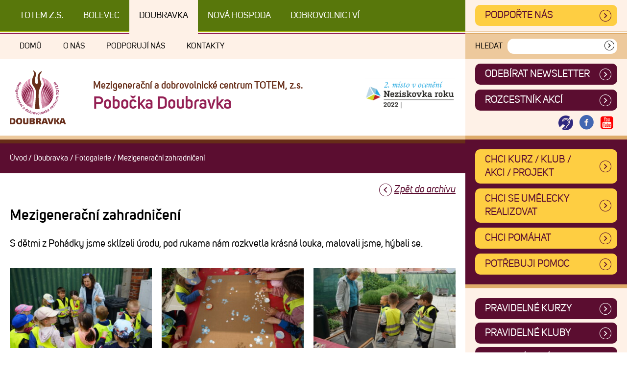

--- FILE ---
content_type: text/html; charset=UTF-8
request_url: https://www.totemplzen.cz/fotogalerie/doubravka/mezigeneracni-zahradniceni-16/
body_size: 10466
content:
<!DOCTYPE html>
<!--[if IE 7]>
<html class="ie ie7" lang="cs" class="no-js">
<![endif]-->
<!--[if IE 8]>
<html class="ie ie8" lang="cs" class="no-js">
<![endif]-->
<!--[if !(IE 7) & !(IE 8)]><!-->
<html lang="cs" class="no-js">
<!--<![endif]-->
<head>
	<meta charset="UTF-8">
	<title>Mezigenerační zahradničení - Fotogalerie - TOTEM Plzeň</title><link rel="preload" data-rocket-preload as="image" href="https://www.totemplzen.cz/wp-content/uploads/2023/05/DSC00871-320x180.jpg" fetchpriority="high">
	<meta http-equiv="X-UA-Compatible" content="IE=edge">	
	<meta name="viewport" content="width=device-width,initial-scale=1">
	<link rel="profile" href="http://gmpg.org/xfn/11">
    <link rel="stylesheet" href="https://www.totemplzen.cz/wp-content/themes/totem/src/css/style.min.css?ver=1725436431" />

    <link rel="preload" href="https://www.totemplzen.cz/wp-content/themes/totem/src/fonts/38D8A6_9_0.woff2" as="font" type="font/woff2" crossorigin>
    <link rel="preload" href="https://www.totemplzen.cz/wp-content/themes/totem/src/fonts/38D8A6_D_0.woff2" as="font" type="font/woff2" crossorigin>
    <link rel="preload" href="https://www.totemplzen.cz/wp-content/themes/totem/src/fonts/38D8A6_8_0.woff2" as="font" type="font/woff2" crossorigin>

	<script>
		// document.no-js -> document.js
     	document.documentElement.className =
		document.documentElement.className.replace("no-js","js");
		
		var site_url = 'https://www.totemplzen.cz/';
		var template_url = 'https://www.totemplzen.cz/wp-content/themes/totem';

	</script>

    <link rel="apple-touch-icon" sizes="180x180" href="https://www.totemplzen.cz/wp-content/themes/totem/src/images/favicon/apple-touch-icon.png">
    <link rel="icon" type="image/png" sizes="32x32" href="https://www.totemplzen.cz/wp-content/themes/totem/src/images/favicon/favicon-32x32.png">
    <link rel="icon" type="image/png" sizes="16x16" href="https://www.totemplzen.cz/wp-content/themes/totem/src/images/favicon/favicon-16x16.png">
    <link rel="manifest" href="https://www.totemplzen.cz/wp-content/themes/totem/src/images/favicon/site.webmanifest">
    <link rel="mask-icon" href="https://www.totemplzen.cz/wp-content/themes/totem/src/images/favicon/safari-pinned-tab.svg" color="#5bbad5">
    <meta name="msapplication-TileColor" content="#da532c">
    <meta name="theme-color" content="#ffffff">

	<meta name='robots' content='index, follow, max-image-preview:large, max-snippet:-1, max-video-preview:-1' />
	<style>img:is([sizes="auto" i], [sizes^="auto," i]) { contain-intrinsic-size: 3000px 1500px }</style>
	
	<!-- This site is optimized with the Yoast SEO plugin v24.1 - https://yoast.com/wordpress/plugins/seo/ -->
	<meta name="description" content="S dětmi z Pohádky jsme sklízeli úrodu, pod rukama nám rozkvetla krásná louka, malovali jsme, hýbali se." />
	<link rel="canonical" href="https://www.totemplzen.cz/fotogalerie/doubravka/mezigeneracni-zahradniceni-16/" />
	<meta property="og:locale" content="cs_CZ" />
	<meta property="og:type" content="article" />
	<meta property="og:title" content="Mezigenerační zahradničení - Fotogalerie - TOTEM Plzeň" />
	<meta property="og:description" content="S dětmi z Pohádky jsme sklízeli úrodu, pod rukama nám rozkvetla krásná louka, malovali jsme, hýbali se." />
	<meta property="og:url" content="https://www.totemplzen.cz/fotogalerie/doubravka/mezigeneracni-zahradniceni-16/" />
	<meta property="og:site_name" content="TOTEM Plzeň" />
	<meta property="article:modified_time" content="2023-05-31T09:30:21+00:00" />
	<meta property="og:image" content="https://www.totemplzen.cz/wp-content/uploads/2023/05/DSC00876-scaled.jpg" />
	<meta property="og:image:width" content="2560" />
	<meta property="og:image:height" content="1707" />
	<meta property="og:image:type" content="image/jpeg" />
	<meta name="twitter:card" content="summary_large_image" />
	<meta name="twitter:label1" content="Odhadovaná doba čtení" />
	<meta name="twitter:data1" content="1 minuta" />
	<script type="application/ld+json" class="yoast-schema-graph">{"@context":"https://schema.org","@graph":[{"@type":"WebPage","@id":"https://www.totemplzen.cz/fotogalerie/doubravka/mezigeneracni-zahradniceni-16/","url":"https://www.totemplzen.cz/fotogalerie/doubravka/mezigeneracni-zahradniceni-16/","name":"Mezigenerační zahradničení - Fotogalerie - TOTEM Plzeň","isPartOf":{"@id":"https://www.totemplzen.cz/#website"},"primaryImageOfPage":{"@id":"https://www.totemplzen.cz/fotogalerie/doubravka/mezigeneracni-zahradniceni-16/#primaryimage"},"image":{"@id":"https://www.totemplzen.cz/fotogalerie/doubravka/mezigeneracni-zahradniceni-16/#primaryimage"},"thumbnailUrl":"https://www.totemplzen.cz/wp-content/uploads/2023/05/DSC00876-scaled.jpg","datePublished":"2023-05-23T08:46:00+00:00","dateModified":"2023-05-31T09:30:21+00:00","description":"S dětmi z Pohádky jsme sklízeli úrodu, pod rukama nám rozkvetla krásná louka, malovali jsme, hýbali se.","breadcrumb":{"@id":"https://www.totemplzen.cz/fotogalerie/doubravka/mezigeneracni-zahradniceni-16/#breadcrumb"},"inLanguage":"cs","potentialAction":[{"@type":"ReadAction","target":["https://www.totemplzen.cz/fotogalerie/doubravka/mezigeneracni-zahradniceni-16/"]}]},{"@type":"ImageObject","inLanguage":"cs","@id":"https://www.totemplzen.cz/fotogalerie/doubravka/mezigeneracni-zahradniceni-16/#primaryimage","url":"https://www.totemplzen.cz/wp-content/uploads/2023/05/DSC00876-scaled.jpg","contentUrl":"https://www.totemplzen.cz/wp-content/uploads/2023/05/DSC00876-scaled.jpg","width":"2560","height":"1707"},{"@type":"BreadcrumbList","@id":"https://www.totemplzen.cz/fotogalerie/doubravka/mezigeneracni-zahradniceni-16/#breadcrumb","itemListElement":[{"@type":"ListItem","position":1,"name":"Domů","item":"https://www.totemplzen.cz/"},{"@type":"ListItem","position":2,"name":"Fotogalerie","item":"https://www.totemplzen.cz/fotogalerie/%gallery-group%/"},{"@type":"ListItem","position":3,"name":"Mezigenerační zahradničení"}]},{"@type":"WebSite","@id":"https://www.totemplzen.cz/#website","url":"https://www.totemplzen.cz/","name":"TOTEM Plzeň","description":"Mezigenerační a dobrovolnické centrum TOTEM, z.s.","publisher":{"@id":"https://www.totemplzen.cz/#organization"},"potentialAction":[{"@type":"SearchAction","target":{"@type":"EntryPoint","urlTemplate":"https://www.totemplzen.cz/?s={search_term_string}"},"query-input":{"@type":"PropertyValueSpecification","valueRequired":true,"valueName":"search_term_string"}}],"inLanguage":"cs"},{"@type":"Organization","@id":"https://www.totemplzen.cz/#organization","name":"Mezigenerační a dobrovolnické centrum TOTEM, z.s.","url":"https://www.totemplzen.cz/","logo":{"@type":"ImageObject","inLanguage":"cs","@id":"https://www.totemplzen.cz/#/schema/logo/image/","url":"https://www.totemplzen.cz/wp-content/uploads/2020/01/Totem-Plzen.png","contentUrl":"https://www.totemplzen.cz/wp-content/uploads/2020/01/Totem-Plzen.png","width":875,"height":1076,"caption":"Mezigenerační a dobrovolnické centrum TOTEM, z.s."},"image":{"@id":"https://www.totemplzen.cz/#/schema/logo/image/"}}]}</script>
	<!-- / Yoast SEO plugin. -->


<link rel="alternate" type="application/rss+xml" title="TOTEM Plzeň &raquo; RSS zdroj" href="https://www.totemplzen.cz/feed/" />
<link rel="alternate" type="application/rss+xml" title="TOTEM Plzeň &raquo; RSS komentářů" href="https://www.totemplzen.cz/comments/feed/" />
<style id='filebird-block-filebird-gallery-style-inline-css' type='text/css'>
ul.filebird-block-filebird-gallery{margin:auto!important;padding:0!important;width:100%}ul.filebird-block-filebird-gallery.layout-grid{display:grid;grid-gap:20px;align-items:stretch;grid-template-columns:repeat(var(--columns),1fr);justify-items:stretch}ul.filebird-block-filebird-gallery.layout-grid li img{border:1px solid #ccc;box-shadow:2px 2px 6px 0 rgba(0,0,0,.3);height:100%;max-width:100%;-o-object-fit:cover;object-fit:cover;width:100%}ul.filebird-block-filebird-gallery.layout-masonry{-moz-column-count:var(--columns);-moz-column-gap:var(--space);column-gap:var(--space);-moz-column-width:var(--min-width);columns:var(--min-width) var(--columns);display:block;overflow:auto}ul.filebird-block-filebird-gallery.layout-masonry li{margin-bottom:var(--space)}ul.filebird-block-filebird-gallery li{list-style:none}ul.filebird-block-filebird-gallery li figure{height:100%;margin:0;padding:0;position:relative;width:100%}ul.filebird-block-filebird-gallery li figure figcaption{background:linear-gradient(0deg,rgba(0,0,0,.7),rgba(0,0,0,.3) 70%,transparent);bottom:0;box-sizing:border-box;color:#fff;font-size:.8em;margin:0;max-height:100%;overflow:auto;padding:3em .77em .7em;position:absolute;text-align:center;width:100%;z-index:2}ul.filebird-block-filebird-gallery li figure figcaption a{color:inherit}

</style>
<style id='classic-theme-styles-inline-css' type='text/css'>
/*! This file is auto-generated */
.wp-block-button__link{color:#fff;background-color:#32373c;border-radius:9999px;box-shadow:none;text-decoration:none;padding:calc(.667em + 2px) calc(1.333em + 2px);font-size:1.125em}.wp-block-file__button{background:#32373c;color:#fff;text-decoration:none}
</style>
<style id='global-styles-inline-css' type='text/css'>
:root{--wp--preset--aspect-ratio--square: 1;--wp--preset--aspect-ratio--4-3: 4/3;--wp--preset--aspect-ratio--3-4: 3/4;--wp--preset--aspect-ratio--3-2: 3/2;--wp--preset--aspect-ratio--2-3: 2/3;--wp--preset--aspect-ratio--16-9: 16/9;--wp--preset--aspect-ratio--9-16: 9/16;--wp--preset--color--black: #000000;--wp--preset--color--cyan-bluish-gray: #abb8c3;--wp--preset--color--white: #ffffff;--wp--preset--color--pale-pink: #f78da7;--wp--preset--color--vivid-red: #cf2e2e;--wp--preset--color--luminous-vivid-orange: #ff6900;--wp--preset--color--luminous-vivid-amber: #fcb900;--wp--preset--color--light-green-cyan: #7bdcb5;--wp--preset--color--vivid-green-cyan: #00d084;--wp--preset--color--pale-cyan-blue: #8ed1fc;--wp--preset--color--vivid-cyan-blue: #0693e3;--wp--preset--color--vivid-purple: #9b51e0;--wp--preset--gradient--vivid-cyan-blue-to-vivid-purple: linear-gradient(135deg,rgba(6,147,227,1) 0%,rgb(155,81,224) 100%);--wp--preset--gradient--light-green-cyan-to-vivid-green-cyan: linear-gradient(135deg,rgb(122,220,180) 0%,rgb(0,208,130) 100%);--wp--preset--gradient--luminous-vivid-amber-to-luminous-vivid-orange: linear-gradient(135deg,rgba(252,185,0,1) 0%,rgba(255,105,0,1) 100%);--wp--preset--gradient--luminous-vivid-orange-to-vivid-red: linear-gradient(135deg,rgba(255,105,0,1) 0%,rgb(207,46,46) 100%);--wp--preset--gradient--very-light-gray-to-cyan-bluish-gray: linear-gradient(135deg,rgb(238,238,238) 0%,rgb(169,184,195) 100%);--wp--preset--gradient--cool-to-warm-spectrum: linear-gradient(135deg,rgb(74,234,220) 0%,rgb(151,120,209) 20%,rgb(207,42,186) 40%,rgb(238,44,130) 60%,rgb(251,105,98) 80%,rgb(254,248,76) 100%);--wp--preset--gradient--blush-light-purple: linear-gradient(135deg,rgb(255,206,236) 0%,rgb(152,150,240) 100%);--wp--preset--gradient--blush-bordeaux: linear-gradient(135deg,rgb(254,205,165) 0%,rgb(254,45,45) 50%,rgb(107,0,62) 100%);--wp--preset--gradient--luminous-dusk: linear-gradient(135deg,rgb(255,203,112) 0%,rgb(199,81,192) 50%,rgb(65,88,208) 100%);--wp--preset--gradient--pale-ocean: linear-gradient(135deg,rgb(255,245,203) 0%,rgb(182,227,212) 50%,rgb(51,167,181) 100%);--wp--preset--gradient--electric-grass: linear-gradient(135deg,rgb(202,248,128) 0%,rgb(113,206,126) 100%);--wp--preset--gradient--midnight: linear-gradient(135deg,rgb(2,3,129) 0%,rgb(40,116,252) 100%);--wp--preset--font-size--small: 13px;--wp--preset--font-size--medium: 20px;--wp--preset--font-size--large: 36px;--wp--preset--font-size--x-large: 42px;--wp--preset--spacing--20: 0.44rem;--wp--preset--spacing--30: 0.67rem;--wp--preset--spacing--40: 1rem;--wp--preset--spacing--50: 1.5rem;--wp--preset--spacing--60: 2.25rem;--wp--preset--spacing--70: 3.38rem;--wp--preset--spacing--80: 5.06rem;--wp--preset--shadow--natural: 6px 6px 9px rgba(0, 0, 0, 0.2);--wp--preset--shadow--deep: 12px 12px 50px rgba(0, 0, 0, 0.4);--wp--preset--shadow--sharp: 6px 6px 0px rgba(0, 0, 0, 0.2);--wp--preset--shadow--outlined: 6px 6px 0px -3px rgba(255, 255, 255, 1), 6px 6px rgba(0, 0, 0, 1);--wp--preset--shadow--crisp: 6px 6px 0px rgba(0, 0, 0, 1);}:where(.is-layout-flex){gap: 0.5em;}:where(.is-layout-grid){gap: 0.5em;}body .is-layout-flex{display: flex;}.is-layout-flex{flex-wrap: wrap;align-items: center;}.is-layout-flex > :is(*, div){margin: 0;}body .is-layout-grid{display: grid;}.is-layout-grid > :is(*, div){margin: 0;}:where(.wp-block-columns.is-layout-flex){gap: 2em;}:where(.wp-block-columns.is-layout-grid){gap: 2em;}:where(.wp-block-post-template.is-layout-flex){gap: 1.25em;}:where(.wp-block-post-template.is-layout-grid){gap: 1.25em;}.has-black-color{color: var(--wp--preset--color--black) !important;}.has-cyan-bluish-gray-color{color: var(--wp--preset--color--cyan-bluish-gray) !important;}.has-white-color{color: var(--wp--preset--color--white) !important;}.has-pale-pink-color{color: var(--wp--preset--color--pale-pink) !important;}.has-vivid-red-color{color: var(--wp--preset--color--vivid-red) !important;}.has-luminous-vivid-orange-color{color: var(--wp--preset--color--luminous-vivid-orange) !important;}.has-luminous-vivid-amber-color{color: var(--wp--preset--color--luminous-vivid-amber) !important;}.has-light-green-cyan-color{color: var(--wp--preset--color--light-green-cyan) !important;}.has-vivid-green-cyan-color{color: var(--wp--preset--color--vivid-green-cyan) !important;}.has-pale-cyan-blue-color{color: var(--wp--preset--color--pale-cyan-blue) !important;}.has-vivid-cyan-blue-color{color: var(--wp--preset--color--vivid-cyan-blue) !important;}.has-vivid-purple-color{color: var(--wp--preset--color--vivid-purple) !important;}.has-black-background-color{background-color: var(--wp--preset--color--black) !important;}.has-cyan-bluish-gray-background-color{background-color: var(--wp--preset--color--cyan-bluish-gray) !important;}.has-white-background-color{background-color: var(--wp--preset--color--white) !important;}.has-pale-pink-background-color{background-color: var(--wp--preset--color--pale-pink) !important;}.has-vivid-red-background-color{background-color: var(--wp--preset--color--vivid-red) !important;}.has-luminous-vivid-orange-background-color{background-color: var(--wp--preset--color--luminous-vivid-orange) !important;}.has-luminous-vivid-amber-background-color{background-color: var(--wp--preset--color--luminous-vivid-amber) !important;}.has-light-green-cyan-background-color{background-color: var(--wp--preset--color--light-green-cyan) !important;}.has-vivid-green-cyan-background-color{background-color: var(--wp--preset--color--vivid-green-cyan) !important;}.has-pale-cyan-blue-background-color{background-color: var(--wp--preset--color--pale-cyan-blue) !important;}.has-vivid-cyan-blue-background-color{background-color: var(--wp--preset--color--vivid-cyan-blue) !important;}.has-vivid-purple-background-color{background-color: var(--wp--preset--color--vivid-purple) !important;}.has-black-border-color{border-color: var(--wp--preset--color--black) !important;}.has-cyan-bluish-gray-border-color{border-color: var(--wp--preset--color--cyan-bluish-gray) !important;}.has-white-border-color{border-color: var(--wp--preset--color--white) !important;}.has-pale-pink-border-color{border-color: var(--wp--preset--color--pale-pink) !important;}.has-vivid-red-border-color{border-color: var(--wp--preset--color--vivid-red) !important;}.has-luminous-vivid-orange-border-color{border-color: var(--wp--preset--color--luminous-vivid-orange) !important;}.has-luminous-vivid-amber-border-color{border-color: var(--wp--preset--color--luminous-vivid-amber) !important;}.has-light-green-cyan-border-color{border-color: var(--wp--preset--color--light-green-cyan) !important;}.has-vivid-green-cyan-border-color{border-color: var(--wp--preset--color--vivid-green-cyan) !important;}.has-pale-cyan-blue-border-color{border-color: var(--wp--preset--color--pale-cyan-blue) !important;}.has-vivid-cyan-blue-border-color{border-color: var(--wp--preset--color--vivid-cyan-blue) !important;}.has-vivid-purple-border-color{border-color: var(--wp--preset--color--vivid-purple) !important;}.has-vivid-cyan-blue-to-vivid-purple-gradient-background{background: var(--wp--preset--gradient--vivid-cyan-blue-to-vivid-purple) !important;}.has-light-green-cyan-to-vivid-green-cyan-gradient-background{background: var(--wp--preset--gradient--light-green-cyan-to-vivid-green-cyan) !important;}.has-luminous-vivid-amber-to-luminous-vivid-orange-gradient-background{background: var(--wp--preset--gradient--luminous-vivid-amber-to-luminous-vivid-orange) !important;}.has-luminous-vivid-orange-to-vivid-red-gradient-background{background: var(--wp--preset--gradient--luminous-vivid-orange-to-vivid-red) !important;}.has-very-light-gray-to-cyan-bluish-gray-gradient-background{background: var(--wp--preset--gradient--very-light-gray-to-cyan-bluish-gray) !important;}.has-cool-to-warm-spectrum-gradient-background{background: var(--wp--preset--gradient--cool-to-warm-spectrum) !important;}.has-blush-light-purple-gradient-background{background: var(--wp--preset--gradient--blush-light-purple) !important;}.has-blush-bordeaux-gradient-background{background: var(--wp--preset--gradient--blush-bordeaux) !important;}.has-luminous-dusk-gradient-background{background: var(--wp--preset--gradient--luminous-dusk) !important;}.has-pale-ocean-gradient-background{background: var(--wp--preset--gradient--pale-ocean) !important;}.has-electric-grass-gradient-background{background: var(--wp--preset--gradient--electric-grass) !important;}.has-midnight-gradient-background{background: var(--wp--preset--gradient--midnight) !important;}.has-small-font-size{font-size: var(--wp--preset--font-size--small) !important;}.has-medium-font-size{font-size: var(--wp--preset--font-size--medium) !important;}.has-large-font-size{font-size: var(--wp--preset--font-size--large) !important;}.has-x-large-font-size{font-size: var(--wp--preset--font-size--x-large) !important;}
:where(.wp-block-post-template.is-layout-flex){gap: 1.25em;}:where(.wp-block-post-template.is-layout-grid){gap: 1.25em;}
:where(.wp-block-columns.is-layout-flex){gap: 2em;}:where(.wp-block-columns.is-layout-grid){gap: 2em;}
:root :where(.wp-block-pullquote){font-size: 1.5em;line-height: 1.6;}
</style>
<link rel='stylesheet' id='borlabs-cookie-custom-css' href='https://www.totemplzen.cz/wp-content/cache/borlabs-cookie/1/borlabs-cookie-1-cs.css?ver=3.3.7-94' type='text/css' media='all' />
<script data-no-optimize="1" data-no-minify="1" data-cfasync="false" nowprocket type="text/javascript" src="https://www.totemplzen.cz/wp-content/cache/borlabs-cookie/1/borlabs-cookie-config-cs.json.js?ver=3.3.7-104" id="borlabs-cookie-config-js"></script>
<link rel="EditURI" type="application/rsd+xml" title="RSD" href="https://www.totemplzen.cz/xmlrpc.php?rsd" />
<meta name="generator" content="WordPress 6.7.4" />
<meta name="generator" content="Seriously Simple Podcasting 3.7.1" />
<link rel='shortlink' href='https://www.totemplzen.cz/?p=35351' />

<link rel="alternate" type="application/rss+xml" title="Podcast RSS feed" href="https://www.totemplzen.cz/feed/podcast" />

<style type="text/css">.recentcomments a{display:inline !important;padding:0 !important;margin:0 !important;}</style>
    <!-- Global site tag (gtag.js) - Google Analytics -->
    <!--script async src="https://www.googletagmanager.com/gtag/js?id=UA-47068651-14"></script>
    <script>
        window.dataLayer = window.dataLayer || [];
        function gtag(){dataLayer.push(arguments);}
        gtag('js', new Date());

        gtag('config', 'UA-47068651-14');
    </script-->

    <!-- Facebook Pixel Code -->
    <!--script>
        !function(f,b,e,v,n,t,s)
        {if(f.fbq)return;n=f.fbq=function(){n.callMethod?
            n.callMethod.apply(n,arguments):n.queue.push(arguments)};
            if(!f._fbq)f._fbq=n;n.push=n;n.loaded=!0;n.version='2.0';
            n.queue=[];t=b.createElement(e);t.async=!0;
            t.src=v;s=b.getElementsByTagName(e)[0];
            s.parentNode.insertBefore(t,s)}(window, document,'script',
            'https://connect.facebook.net/en_US/fbevents.js');
        fbq('init', '5052997748050886');
        fbq('track', 'PageView');
    </script>
    <noscript><img height="1" width="1" style="display:none"
                   src="https://www.facebook.com/tr?id=5052997748050886&ev=PageView&noscript=1"
        /></noscript-->
    <!-- End Facebook Pixel Code -->



<meta name="generator" content="WP Rocket 3.17.4" data-wpr-features="wpr_oci wpr_desktop" /></head>


<body id="body" class="photogallery-template-default single single-photogallery postid-35351 page-mezigeneracni-zahradniceni-16 no--centre-home centre--doubravka centre-group-- not-home ">

<div  class="debug">
    centrum: doubravka<br />skupina (prog. linie): </div>

<div  class="page-container">
    <a href="#main_content" id="skipToMain" class="hidden">Přejít na obsah</a>
		<div  class="site">
		
				<header  id="masthead" class="site-header" role="banner">


                    <div class="header-box header-box--top">

                        <div class="header-box__first">

                            <div class="nav-cross-centre">
                                <nav class="nav-cross-centre__wrap" role="navigation" aria-label="Navigace mezi pobočkami centra TOTEM">
			                        <div class="menu-centrecross-container"><ul id="menu-centrecross" class="nav-cross-centre__content"><li id="menu-item-391" class="centre-nav--home menu-item menu-item-type-post_type menu-item-object-page menu-item-home menu-item-391"><a href="https://www.totemplzen.cz/">TOTEM z.s.</a></li>
<li id="menu-item-388" class="centre-nav--bolevec menu-item menu-item-type-taxonomy menu-item-object-centre menu-item-388"><a href="https://www.totemplzen.cz/centrum/bolevec/">Bolevec</a></li>
<li id="menu-item-389" class="centre-nav--doubravka menu-item menu-item-type-taxonomy menu-item-object-centre menu-item-389"><a href="https://www.totemplzen.cz/centrum/doubravka/">Doubravka</a></li>
<li id="menu-item-390" class="centre-nav--novahospoda menu-item menu-item-type-taxonomy menu-item-object-centre menu-item-390"><a href="https://www.totemplzen.cz/centrum/novahospoda/">Nová Hospoda</a></li>
<li id="menu-item-9398" class="menu-item menu-item-type-taxonomy menu-item-object-centre menu-item-9398"><a href="https://www.totemplzen.cz/centrum/regionalni-dobrovolnicke-centrum/">DOBROVOLNICTVÍ</a></li>
</ul></div>                                </nav>
                            </div>

                        </div>

                        <div class="header-box__second">
                            <a style="display: block;" class="button--yellow display--block" href="https://www.totemplzen.cz/podporte-nas-4/">Podpořte nás</a>

                        </div>


                    </div>

                    <div class="header-box header-box--middle">

                        <div class="header-box__first">

                            <div class="nav-centre-sub">
                                <nav class="nav-centre-sub__wrap" role="navigation" aria-label="Hlavní menu pobočky - doubravka">
			                        <div class="menu-doubravkasub-container"><ul id="menu-doubravkasub" class="nav-centre-sub__content"><li id="menu-item-597" class="menu-item menu-item-type-taxonomy menu-item-object-centre menu-item-597"><a href="https://www.totemplzen.cz/centrum/doubravka/">Domů</a></li>
<li id="menu-item-598" class="menu-item menu-item-type-post_type menu-item-object-page menu-item-has-children menu-item-598"><a href="https://www.totemplzen.cz/doubravka/o-nas-3/">O nás</a>
<ul class="sub-menu">
	<li id="menu-item-602" class="menu-item menu-item-type-post_type menu-item-object-page menu-item-602"><a href="https://www.totemplzen.cz/doubravka/o-nas-3/kdo-jsme/">Kdo jsme</a></li>
	<li id="menu-item-600" class="menu-item menu-item-type-post_type menu-item-object-page menu-item-600"><a href="https://www.totemplzen.cz/doubravka/o-nas-3/nase-cinnost/">Naše činnost</a></li>
	<li id="menu-item-599" class="menu-item menu-item-type-post_type menu-item-object-page menu-item-599"><a href="https://www.totemplzen.cz/doubravka/o-nas-3/nas-tym/">Náš tým</a></li>
	<li id="menu-item-604" class="menu-item menu-item-type-post_type menu-item-object-page menu-item-604"><a href="https://www.totemplzen.cz/doubravka/o-nas-3/kde-nas-najdete-2/">Kde nás najdete</a></li>
	<li id="menu-item-607" class="menu-item menu-item-type-post_type menu-item-object-page menu-item-607"><a href="https://www.totemplzen.cz/doubravka/o-nas-3/totem-v-mediich/">TOTEM v médiích</a></li>
	<li id="menu-item-609" class="menu-item menu-item-type-post_type menu-item-object-page menu-item-609"><a href="https://www.totemplzen.cz/doubravka/o-nas-3/historie/">Historie</a></li>
	<li id="menu-item-603" class="menu-item menu-item-type-post_type menu-item-object-page menu-item-603"><a href="https://www.totemplzen.cz/doubravka/o-nas-3/ke-stazeni-2/">Ke stažení</a></li>
	<li id="menu-item-608" class="menu-item menu-item-type-post_type menu-item-object-page menu-item-608"><a href="https://www.totemplzen.cz/doubravka/o-nas-3/gdpr/">GDPR</a></li>
</ul>
</li>
<li id="menu-item-606" class="menu-item menu-item-type-post_type menu-item-object-page menu-item-606"><a href="https://www.totemplzen.cz/doubravka/podporuji-nas-3/">Podporují nás</a></li>
<li id="menu-item-601" class="menu-item menu-item-type-post_type menu-item-object-page menu-item-601"><a href="https://www.totemplzen.cz/doubravka/kontakty-3/">Kontakty</a></li>
</ul></div>                                </nav>
                            </div>

                        </div>

                        <div class="header-box__second">
                            

		<div class="search-form ">
			<form action="https://www.totemplzen.cz/doubravka/vyhledavani-doubravka/" method="post" class="search-form__form" role="search" autocomplete="off" novalidate="">
				<label for="search-field" class="search-form__label">Hledat</label>
				<div class="search-form__inner">
					<input id="search-field" enterkeyhint="search" class="search-form__input" type="text" name="user_search" value="" />
					<button type="submit" class="search-form__submit" aria-label="Vyhledat"><span class="hidden">Vyhledat</span><i class="icon-sipka2"></i></button>
				</div>
			</form>
		</div>
	                        </div>

                        <a href="#" class="mobile-menu-close open--mobile-menu">
                            <i class="icon-cancel-1"></i>
                            <span class="mobile-menu-open__label">Zavřít</span>
                        </a>


                    </div>

                    <div class="header-box header-box--bottom">

                        <div class="header-box__first padding-2-top padding-2-bottom">
                            <div class="centre-head">
				<div class="centre-head__logobox">
					<img src="https://www.totemplzen.cz/wp-content/themes/totem/src/images/logo-doubravka.svg?3" title="Pobočka Doubravka / Mezigenerační a dobrovolnické centrum TOTEM, z.s." alt="Pobočka Doubravka / Mezigenerační a dobrovolnické centrum TOTEM, z.s." />
				</div>
				
				<div class="centre-head__title">
					<div class="centre-head__label">Mezigenerační a dobrovolnické centrum TOTEM, z.s.</div>
					<div class="centre-head__name">Pobočka Doubravka</div>
				</div>
				
				<div class="mobile-menu-open">
					<a class="mobile-menu-open__link open--mobile-menu" href="#">
						<i class="icon-menu"></i>
						<span class="mobile-menu-open__label">MENU</span>
					</a>
				</div>
				
			</div>                            <div class="header-box__banner"><img src="https://www.totemplzen.cz/wp-content/themes/totem/src/images/neziskovka-roku.png" alt="Neziskovka roku" /></div>

                        </div>

                        <div class="header-box__second">

                            <div class="nav-centre-head">
                                <nav class="nav-centre-head__wrap" role="navigation">
			                        <div class="menu-doubravkahead-container"><ul id="menu-doubravkahead" class="nav-centre-head__content"><li id="menu-item-1646" class="menu-item menu-item-type-post_type menu-item-object-page menu-item-1646"><a href="https://www.totemplzen.cz/doubravka/newsletter-doubravka/">ODEBÍRAT NEWSLETTER</a></li>
<li id="menu-item-1613" class="menu-item menu-item-type-post_type menu-item-object-page menu-item-1613"><a href="https://www.totemplzen.cz/doubravka/jednorazove-akce-rozcestnik-2/">Rozcestník akcí</a></li>
</ul></div>                                </nav>

                            </div>

                            
			<div class="centre-socials">
				<a href="/krizova-linka-totem/" title="Krizová linka TOTEM" class="centre-socials__item"><img style="width: 3rem; height: 3rem;margin-left: .2em;margin-right: .2em;" src="https://www.totemplzen.cz/wp-content/themes/totem/src/images/InternationalDeafSymbol.png" alt="Krizová linka TOTEM" /></a>
            	<a href="https://www.facebook.com/TOTEMDoubravka/" class="centre-socials__item icon--facebook" aria-label="Otevřít Facebook TOTEM" target="_blank"><i class="icon-facebook-circled"></i></a>
            	
            	
            	<a href="https://www.youtube.com/channel/UC41F4GZyAcfUK7ucqTFvlow/featured" class="centre-socials__item icon--youtube" aria-label="Otevřít Youtube TOTEM" target="_blank"><i class="icon-youtube-squared"></i></a>
        	</div>
                            <div class="mobile-nav-open">
                                <a class="mobile-nav-open__link open--mobile-nav" href="#">
                                    <i class="icon-left-open-mini"></i>
                                    <span class="mobile-menu-open__label">OBSAH</span>
                                </a>
                            </div>

                        </div>


                    </div>

				</header><!-- .site-header -->


            


            <div class="content" >

                <div class="site-content ">

                    <nav id="breadcrumbs" aria-label="Drobečková navigace"><a href="https://www.totemplzen.cz">Úvod</a><span class="breadcrumbs__sep">/</span><a href="https://www.totemplzen.cz/centrum/doubravka/">Doubravka</a><span class="breadcrumbs__sep">/</span><a href="https://www.totemplzen.cz/fotogalerie-centrum/doubravka/">Fotogalerie</a><span class="breadcrumbs__sep">/</span><span aria-current="page">Mezigenerační zahradničení</span></nav>                    <main id="main_content" role="main" class="main">
		




<div id="post-35351" class="page-wrapper">

	<div class="more arrow--back margin-2-bottom"><a href="https://www.totemplzen.cz/fotogalerie-centrum/doubravka/">Zpět do archivu</a></div>

	<div class="copy">
		<h1>Mezigenerační zahradničení</h1>

		<div class="post-meta">

		</div>


		<p>S dětmi z Pohádky jsme sklízeli úrodu, pod rukama nám rozkvetla krásná louka, malovali jsme, hýbali se.</p>
<div class="photogallery"><div class="photogallery__item">
							<a class="photogallery__link lightbox" href="https://www.totemplzen.cz/wp-content/uploads/2023/05/DSC00871-1024x683.jpg" title="">
								<img fetchpriority="high" id="image-35320"  class="photogallery__image" src="https://www.totemplzen.cz/wp-content/uploads/2023/05/DSC00871-320x180.jpg" alt="Mezigenerační zahradničení / 0" />
								<i class="icon-search-1"></i>
							</a>
							<div class="photogallery__caption">
								
							</div>
							<div class="photogallery__toolbar">
									<a data-id="35320" target="_blank" href="http://www.facebook.com/sharer.php?u=https%3A%2F%2Fwww.totemplzen.cz%2Fwp-content%2Fuploads%2F2023%2F05%2FDSC00871-1024x683.jpg&t="><i class="icon-facebook-circled"></i>sdílet</a>
									<a target="_blank" rel="noindex nofollow" href="https://www.totemplzen.cz/download-image.php?f=35320"><i class="icon-download-1"></i>stáhnout (0.6MB)</a>
							</div>
						</div><div class="photogallery__item">
							<a class="photogallery__link lightbox" href="https://www.totemplzen.cz/wp-content/uploads/2023/05/DSC00875-1024x683.jpg" title="">
								<img id="image-35325"  class="photogallery__image" src="https://www.totemplzen.cz/wp-content/uploads/2023/05/DSC00875-320x180.jpg" alt="Mezigenerační zahradničení / 1" />
								<i class="icon-search-1"></i>
							</a>
							<div class="photogallery__caption">
								
							</div>
							<div class="photogallery__toolbar">
									<a data-id="35325" target="_blank" href="http://www.facebook.com/sharer.php?u=https%3A%2F%2Fwww.totemplzen.cz%2Fwp-content%2Fuploads%2F2023%2F05%2FDSC00875-1024x683.jpg&t="><i class="icon-facebook-circled"></i>sdílet</a>
									<a target="_blank" rel="noindex nofollow" href="https://www.totemplzen.cz/download-image.php?f=35325"><i class="icon-download-1"></i>stáhnout (0.6MB)</a>
							</div>
						</div><div class="photogallery__item">
							<a class="photogallery__link lightbox" href="https://www.totemplzen.cz/wp-content/uploads/2023/05/DSC00876-1024x683.jpg" title="">
								<img id="image-35327"  class="photogallery__image" src="https://www.totemplzen.cz/wp-content/uploads/2023/05/DSC00876-320x180.jpg" alt="Mezigenerační zahradničení / 2" />
								<i class="icon-search-1"></i>
							</a>
							<div class="photogallery__caption">
								
							</div>
							<div class="photogallery__toolbar">
									<a data-id="35327" target="_blank" href="http://www.facebook.com/sharer.php?u=https%3A%2F%2Fwww.totemplzen.cz%2Fwp-content%2Fuploads%2F2023%2F05%2FDSC00876-1024x683.jpg&t="><i class="icon-facebook-circled"></i>sdílet</a>
									<a target="_blank" rel="noindex nofollow" href="https://www.totemplzen.cz/download-image.php?f=35327"><i class="icon-download-1"></i>stáhnout (0.8MB)</a>
							</div>
						</div><div class="photogallery__item">
							<a class="photogallery__link lightbox" href="https://www.totemplzen.cz/wp-content/uploads/2023/05/DSC00877-1024x683.jpg" title="">
								<img id="image-35329"  class="photogallery__image" src="https://www.totemplzen.cz/wp-content/uploads/2023/05/DSC00877-320x180.jpg" alt="Mezigenerační zahradničení / 3" />
								<i class="icon-search-1"></i>
							</a>
							<div class="photogallery__caption">
								
							</div>
							<div class="photogallery__toolbar">
									<a data-id="35329" target="_blank" href="http://www.facebook.com/sharer.php?u=https%3A%2F%2Fwww.totemplzen.cz%2Fwp-content%2Fuploads%2F2023%2F05%2FDSC00877-1024x683.jpg&t="><i class="icon-facebook-circled"></i>sdílet</a>
									<a target="_blank" rel="noindex nofollow" href="https://www.totemplzen.cz/download-image.php?f=35329"><i class="icon-download-1"></i>stáhnout (0.7MB)</a>
							</div>
						</div><div class="photogallery__item">
							<a class="photogallery__link lightbox" href="https://www.totemplzen.cz/wp-content/uploads/2023/05/DSC00880-1024x683.jpg" title="">
								<img id="image-35331"  class="photogallery__image" src="https://www.totemplzen.cz/wp-content/uploads/2023/05/DSC00880-320x180.jpg" alt="Mezigenerační zahradničení / 4" />
								<i class="icon-search-1"></i>
							</a>
							<div class="photogallery__caption">
								
							</div>
							<div class="photogallery__toolbar">
									<a data-id="35331" target="_blank" href="http://www.facebook.com/sharer.php?u=https%3A%2F%2Fwww.totemplzen.cz%2Fwp-content%2Fuploads%2F2023%2F05%2FDSC00880-1024x683.jpg&t="><i class="icon-facebook-circled"></i>sdílet</a>
									<a target="_blank" rel="noindex nofollow" href="https://www.totemplzen.cz/download-image.php?f=35331"><i class="icon-download-1"></i>stáhnout (0.7MB)</a>
							</div>
						</div><div class="photogallery__item">
							<a class="photogallery__link lightbox" href="https://www.totemplzen.cz/wp-content/uploads/2023/05/DSC00881-1024x683.jpg" title="">
								<img id="image-35333"  class="photogallery__image" src="https://www.totemplzen.cz/wp-content/uploads/2023/05/DSC00881-320x180.jpg" alt="Mezigenerační zahradničení / 5" />
								<i class="icon-search-1"></i>
							</a>
							<div class="photogallery__caption">
								
							</div>
							<div class="photogallery__toolbar">
									<a data-id="35333" target="_blank" href="http://www.facebook.com/sharer.php?u=https%3A%2F%2Fwww.totemplzen.cz%2Fwp-content%2Fuploads%2F2023%2F05%2FDSC00881-1024x683.jpg&t="><i class="icon-facebook-circled"></i>sdílet</a>
									<a target="_blank" rel="noindex nofollow" href="https://www.totemplzen.cz/download-image.php?f=35333"><i class="icon-download-1"></i>stáhnout (0.8MB)</a>
							</div>
						</div><div class="photogallery__item">
							<a class="photogallery__link lightbox" href="https://www.totemplzen.cz/wp-content/uploads/2023/05/DSC00883-1024x683.jpg" title="">
								<img id="image-35334"  class="photogallery__image" src="https://www.totemplzen.cz/wp-content/uploads/2023/05/DSC00883-320x180.jpg" alt="Mezigenerační zahradničení / 6" />
								<i class="icon-search-1"></i>
							</a>
							<div class="photogallery__caption">
								
							</div>
							<div class="photogallery__toolbar">
									<a data-id="35334" target="_blank" href="http://www.facebook.com/sharer.php?u=https%3A%2F%2Fwww.totemplzen.cz%2Fwp-content%2Fuploads%2F2023%2F05%2FDSC00883-1024x683.jpg&t="><i class="icon-facebook-circled"></i>sdílet</a>
									<a target="_blank" rel="noindex nofollow" href="https://www.totemplzen.cz/download-image.php?f=35334"><i class="icon-download-1"></i>stáhnout (1MB)</a>
							</div>
						</div><div class="photogallery__item">
							<a class="photogallery__link lightbox" href="https://www.totemplzen.cz/wp-content/uploads/2023/05/DSC00884-1024x683.jpg" title="">
								<img id="image-35335"  class="photogallery__image" src="https://www.totemplzen.cz/wp-content/uploads/2023/05/DSC00884-320x180.jpg" alt="Mezigenerační zahradničení / 7" />
								<i class="icon-search-1"></i>
							</a>
							<div class="photogallery__caption">
								
							</div>
							<div class="photogallery__toolbar">
									<a data-id="35335" target="_blank" href="http://www.facebook.com/sharer.php?u=https%3A%2F%2Fwww.totemplzen.cz%2Fwp-content%2Fuploads%2F2023%2F05%2FDSC00884-1024x683.jpg&t="><i class="icon-facebook-circled"></i>sdílet</a>
									<a target="_blank" rel="noindex nofollow" href="https://www.totemplzen.cz/download-image.php?f=35335"><i class="icon-download-1"></i>stáhnout (0.7MB)</a>
							</div>
						</div><div class="photogallery__item">
							<a class="photogallery__link lightbox" href="https://www.totemplzen.cz/wp-content/uploads/2023/05/DSC00885-1024x683.jpg" title="">
								<img id="image-35336"  class="photogallery__image" src="https://www.totemplzen.cz/wp-content/uploads/2023/05/DSC00885-320x180.jpg" alt="Mezigenerační zahradničení / 8" />
								<i class="icon-search-1"></i>
							</a>
							<div class="photogallery__caption">
								
							</div>
							<div class="photogallery__toolbar">
									<a data-id="35336" target="_blank" href="http://www.facebook.com/sharer.php?u=https%3A%2F%2Fwww.totemplzen.cz%2Fwp-content%2Fuploads%2F2023%2F05%2FDSC00885-1024x683.jpg&t="><i class="icon-facebook-circled"></i>sdílet</a>
									<a target="_blank" rel="noindex nofollow" href="https://www.totemplzen.cz/download-image.php?f=35336"><i class="icon-download-1"></i>stáhnout (0.6MB)</a>
							</div>
						</div><div class="photogallery__item">
							<a class="photogallery__link lightbox" href="https://www.totemplzen.cz/wp-content/uploads/2023/05/DSC00886-1024x683.jpg" title="">
								<img id="image-35337"  class="photogallery__image" src="https://www.totemplzen.cz/wp-content/uploads/2023/05/DSC00886-320x180.jpg" alt="Mezigenerační zahradničení / 9" />
								<i class="icon-search-1"></i>
							</a>
							<div class="photogallery__caption">
								
							</div>
							<div class="photogallery__toolbar">
									<a data-id="35337" target="_blank" href="http://www.facebook.com/sharer.php?u=https%3A%2F%2Fwww.totemplzen.cz%2Fwp-content%2Fuploads%2F2023%2F05%2FDSC00886-1024x683.jpg&t="><i class="icon-facebook-circled"></i>sdílet</a>
									<a target="_blank" rel="noindex nofollow" href="https://www.totemplzen.cz/download-image.php?f=35337"><i class="icon-download-1"></i>stáhnout (0.6MB)</a>
							</div>
						</div><div class="photogallery__item">
							<a class="photogallery__link lightbox" href="https://www.totemplzen.cz/wp-content/uploads/2023/05/DSC00888-1024x683.jpg" title="">
								<img id="image-35339"  class="photogallery__image" src="https://www.totemplzen.cz/wp-content/uploads/2023/05/DSC00888-320x180.jpg" alt="Mezigenerační zahradničení / 10" />
								<i class="icon-search-1"></i>
							</a>
							<div class="photogallery__caption">
								
							</div>
							<div class="photogallery__toolbar">
									<a data-id="35339" target="_blank" href="http://www.facebook.com/sharer.php?u=https%3A%2F%2Fwww.totemplzen.cz%2Fwp-content%2Fuploads%2F2023%2F05%2FDSC00888-1024x683.jpg&t="><i class="icon-facebook-circled"></i>sdílet</a>
									<a target="_blank" rel="noindex nofollow" href="https://www.totemplzen.cz/download-image.php?f=35339"><i class="icon-download-1"></i>stáhnout (0.6MB)</a>
							</div>
						</div><div class="photogallery__item">
							<a class="photogallery__link lightbox" href="https://www.totemplzen.cz/wp-content/uploads/2023/05/DSC00889-1024x683.jpg" title="">
								<img id="image-35340"  class="photogallery__image" src="https://www.totemplzen.cz/wp-content/uploads/2023/05/DSC00889-320x180.jpg" alt="Mezigenerační zahradničení / 11" />
								<i class="icon-search-1"></i>
							</a>
							<div class="photogallery__caption">
								
							</div>
							<div class="photogallery__toolbar">
									<a data-id="35340" target="_blank" href="http://www.facebook.com/sharer.php?u=https%3A%2F%2Fwww.totemplzen.cz%2Fwp-content%2Fuploads%2F2023%2F05%2FDSC00889-1024x683.jpg&t="><i class="icon-facebook-circled"></i>sdílet</a>
									<a target="_blank" rel="noindex nofollow" href="https://www.totemplzen.cz/download-image.php?f=35340"><i class="icon-download-1"></i>stáhnout (0.7MB)</a>
							</div>
						</div><div class="photogallery__item">
							<a class="photogallery__link lightbox" href="https://www.totemplzen.cz/wp-content/uploads/2023/05/DSC00896-1024x683.jpg" title="">
								<img id="image-35342"  class="photogallery__image" src="https://www.totemplzen.cz/wp-content/uploads/2023/05/DSC00896-320x180.jpg" alt="Mezigenerační zahradničení / 12" />
								<i class="icon-search-1"></i>
							</a>
							<div class="photogallery__caption">
								
							</div>
							<div class="photogallery__toolbar">
									<a data-id="35342" target="_blank" href="http://www.facebook.com/sharer.php?u=https%3A%2F%2Fwww.totemplzen.cz%2Fwp-content%2Fuploads%2F2023%2F05%2FDSC00896-1024x683.jpg&t="><i class="icon-facebook-circled"></i>sdílet</a>
									<a target="_blank" rel="noindex nofollow" href="https://www.totemplzen.cz/download-image.php?f=35342"><i class="icon-download-1"></i>stáhnout (1MB)</a>
							</div>
						</div><div class="photogallery__item">
							<a class="photogallery__link lightbox" href="https://www.totemplzen.cz/wp-content/uploads/2023/05/DSC00897-1024x683.jpg" title="">
								<img id="image-35344"  class="photogallery__image" src="https://www.totemplzen.cz/wp-content/uploads/2023/05/DSC00897-320x180.jpg" alt="Mezigenerační zahradničení / 13" />
								<i class="icon-search-1"></i>
							</a>
							<div class="photogallery__caption">
								
							</div>
							<div class="photogallery__toolbar">
									<a data-id="35344" target="_blank" href="http://www.facebook.com/sharer.php?u=https%3A%2F%2Fwww.totemplzen.cz%2Fwp-content%2Fuploads%2F2023%2F05%2FDSC00897-1024x683.jpg&t="><i class="icon-facebook-circled"></i>sdílet</a>
									<a target="_blank" rel="noindex nofollow" href="https://www.totemplzen.cz/download-image.php?f=35344"><i class="icon-download-1"></i>stáhnout (0.9MB)</a>
							</div>
						</div><div class="photogallery__item">
							<a class="photogallery__link lightbox" href="https://www.totemplzen.cz/wp-content/uploads/2023/05/DSC00900-1024x683.jpg" title="">
								<img id="image-35347"  class="photogallery__image" src="https://www.totemplzen.cz/wp-content/uploads/2023/05/DSC00900-320x180.jpg" alt="Mezigenerační zahradničení / 14" />
								<i class="icon-search-1"></i>
							</a>
							<div class="photogallery__caption">
								
							</div>
							<div class="photogallery__toolbar">
									<a data-id="35347" target="_blank" href="http://www.facebook.com/sharer.php?u=https%3A%2F%2Fwww.totemplzen.cz%2Fwp-content%2Fuploads%2F2023%2F05%2FDSC00900-1024x683.jpg&t="><i class="icon-facebook-circled"></i>sdílet</a>
									<a target="_blank" rel="noindex nofollow" href="https://www.totemplzen.cz/download-image.php?f=35347"><i class="icon-download-1"></i>stáhnout (0.6MB)</a>
							</div>
						</div><div class="photogallery__item">
							<a class="photogallery__link lightbox" href="https://www.totemplzen.cz/wp-content/uploads/2023/05/DSC00901-1024x683.jpg" title="">
								<img id="image-35348"  class="photogallery__image" src="https://www.totemplzen.cz/wp-content/uploads/2023/05/DSC00901-320x180.jpg" alt="Mezigenerační zahradničení / 15" />
								<i class="icon-search-1"></i>
							</a>
							<div class="photogallery__caption">
								
							</div>
							<div class="photogallery__toolbar">
									<a data-id="35348" target="_blank" href="http://www.facebook.com/sharer.php?u=https%3A%2F%2Fwww.totemplzen.cz%2Fwp-content%2Fuploads%2F2023%2F05%2FDSC00901-1024x683.jpg&t="><i class="icon-facebook-circled"></i>sdílet</a>
									<a target="_blank" rel="noindex nofollow" href="https://www.totemplzen.cz/download-image.php?f=35348"><i class="icon-download-1"></i>stáhnout (0.5MB)</a>
							</div>
						</div><div class="photogallery__item">
							<a class="photogallery__link lightbox" href="https://www.totemplzen.cz/wp-content/uploads/2023/05/DSC00903-1024x683.jpg" title="">
								<img id="image-35349"  class="photogallery__image" src="https://www.totemplzen.cz/wp-content/uploads/2023/05/DSC00903-320x180.jpg" alt="Mezigenerační zahradničení / 16" />
								<i class="icon-search-1"></i>
							</a>
							<div class="photogallery__caption">
								
							</div>
							<div class="photogallery__toolbar">
									<a data-id="35349" target="_blank" href="http://www.facebook.com/sharer.php?u=https%3A%2F%2Fwww.totemplzen.cz%2Fwp-content%2Fuploads%2F2023%2F05%2FDSC00903-1024x683.jpg&t="><i class="icon-facebook-circled"></i>sdílet</a>
									<a target="_blank" rel="noindex nofollow" href="https://www.totemplzen.cz/download-image.php?f=35349"><i class="icon-download-1"></i>stáhnout (0.9MB)</a>
							</div>
						</div><div class="photogallery__item">
							<a class="photogallery__link lightbox" href="https://www.totemplzen.cz/wp-content/uploads/2023/05/DSC00904-1024x683.jpg" title="">
								<img id="image-35350"  class="photogallery__image" src="https://www.totemplzen.cz/wp-content/uploads/2023/05/DSC00904-320x180.jpg" alt="Mezigenerační zahradničení / 17" />
								<i class="icon-search-1"></i>
							</a>
							<div class="photogallery__caption">
								
							</div>
							<div class="photogallery__toolbar">
									<a data-id="35350" target="_blank" href="http://www.facebook.com/sharer.php?u=https%3A%2F%2Fwww.totemplzen.cz%2Fwp-content%2Fuploads%2F2023%2F05%2FDSC00904-1024x683.jpg&t="><i class="icon-facebook-circled"></i>sdílet</a>
									<a target="_blank" rel="noindex nofollow" href="https://www.totemplzen.cz/download-image.php?f=35350"><i class="icon-download-1"></i>stáhnout (1MB)</a>
							</div>
						</div></div>

	</div>

</div>




            </main>
	    </div><!-- .site-content -->

        <aside class="side" role="complementary">
            <nav class="nav-centre-search" aria-label="Vyhledávání obsahu">
				<a class="nav-centre-search__item item--course" href="https://www.totemplzen.cz/doubravka/vyhledavani-doubravka/?type=event"><span>Chci kurz / klub /<br />akci / projekt</span></a>
				<a class="nav-centre-search__item item--art" href="https://www.totemplzen.cz/doubravka/vyhledavani-doubravka/?type=art"><span>Chci se umělecky realizovat</span></a>
				<a class="nav-centre-search__item item--help" href="https://www.totemplzen.cz/doubravka/vyhledavani-doubravka/?type=help"><span>Chci pomáhat</span></a>
				<a class="nav-centre-search__item item--need-help" href="https://www.totemplzen.cz/doubravka/vyhledavani-doubravka/?type=help2"><span>Potřebuji pomoc</span></a>
			</nav><div class="nav-centre-main">
				
				<a href="#" class="mobile-nav-close open--mobile-nav">
                     <span class="mobile-nav-close__label">Zavřít</span>
                     <i class="icon-cancel-1"></i>
                 </a>
                 
				<nav class="nav-centre-main__inner" aria-label="Nabídka pobočky">
					<ul class="nav-centre-main__content"><li class="page_item page-item-340"><a href="https://www.totemplzen.cz/doubravka/pravidelne-kurzy-2/">Pravidelné kurzy</a></li>
<li class="page_item page-item-347"><a href="https://www.totemplzen.cz/doubravka/pravidelne-kluby-2/">Pravidelné kluby</a></li>
<li class="page_item page-item-351"><a href="https://www.totemplzen.cz/doubravka/jednorazove-akce-rozcestnik-2/">Jednorázové akce / Rozcestník</a></li>
<li class="page_item page-item-353"><a href="https://www.totemplzen.cz/doubravka/mezigeneracni-projekty-2/">Mezigenerační projekty</a></li>
<li class="page_item page-item-9465"><a href="https://www.totemplzen.cz/doubravka/mezigeneracni-mestska-zahrada/">Mezigenerační městská zahrada</a></li>
<li class="page_item page-item-540"><a href="https://www.totemplzen.cz/doubravka/kontakty-3/">Kontakty</a></li>
</ul>
				</nav>
			</div>        </aside>

        </div>

        <footer  class="footer" role="contentinfo">

            <div class="footer-main">
                <div class="padding-2 footer-main__content">
                    <div class="totem-sponsors">
				
				<div class="totem-sponsors__content">
						<div class="totem-sponsors__main"><div class="totem-sponsors__item w33"><img class="lazy" data-src="https://www.totemplzen.cz/wp-content/uploads/2019/12/EU-ESF-OP-Zamestnanost-2-300x71.png" alt="logo EU ESF OP Zamestnanost" title="TOTEM podporuje - logo EU ESF OP Zamestnanost" /></div><div class="totem-sponsors__item w33"><img class="lazy" data-src="https://www.totemplzen.cz/wp-content/uploads/2019/12/EU-EFRR-IROP-A-zkracene-color-1-300x70.png" alt="EU EFRR IROP A zkracene color" title="TOTEM podporuje - EU EFRR IROP A zkracene color" /></div><div class="totem-sponsors__item w33"><img class="lazy" data-src="https://www.totemplzen.cz/wp-content/uploads/2022/10/Financovano-Evropskou-unii-D-300x75.png" alt="Financovano Evropskou unii D" title="TOTEM podporuje - Financovano Evropskou unii D" /></div><div class="totem-sponsors__item w20"><img class="lazy" data-src="https://www.totemplzen.cz/wp-content/uploads/2019/12/MPSV-modra-291x300.png" alt="MPSV modra" title="TOTEM podporuje - MPSV modra" /></div><div class="totem-sponsors__item w20"><img class="lazy" data-src="https://www.totemplzen.cz/wp-content/uploads/2019/12/MMR-color-300x65.png" alt="logo &#8211; Ministerstvo pro místní rozvoj" title="TOTEM podporuje - logo &#8211; Ministerstvo pro místní rozvoj" /></div><div class="totem-sponsors__item w20"><img class="lazy" data-src="https://www.totemplzen.cz/wp-content/uploads/2019/12/MV_CMYK-300x82.png" alt="MV_CMYK" title="TOTEM podporuje - MV_CMYK" /></div><div class="totem-sponsors__item w20"><img class="lazy" data-src="https://www.totemplzen.cz/wp-content/uploads/2019/12/MKCR-CZ-color-positive-300x92.png" alt="MKCR CZ color positive" title="TOTEM podporuje - MKCR CZ color positive" /></div><div class="totem-sponsors__item w20"><img class="lazy" data-src="https://www.totemplzen.cz/wp-content/uploads/2023/09/PK-logo-zona-B_PNG-300x120.png" alt="PK-logo-zona-B_PNG" title="TOTEM podporuje - PK-logo-zona-B_PNG" /></div><div class="totem-sponsors__item w20"><img class="lazy" data-src="https://www.totemplzen.cz/wp-content/uploads/2019/12/PLZEN-Pomahajici-color-300x44.png" alt="PLZEN Pomahajici color" title="TOTEM podporuje - PLZEN Pomahajici color" /></div><div class="totem-sponsors__item w20"><img class="lazy" data-src="https://www.totemplzen.cz/wp-content/uploads/2019/12/Plzen-UMO1-color-300x52.png" alt="Plzen UMO1 color" title="TOTEM podporuje - Plzen UMO1 color" /></div><div class="totem-sponsors__item w20 align-center"><img class="lazy" data-src="https://www.totemplzen.cz/wp-content/uploads/2019/12/Plzen-UMO2-color-287x300.png" alt="Plzen UMO2 color" title="TOTEM podporuje - Plzen UMO2 color" /></div><div class="totem-sponsors__item w20"><img class="lazy" data-src="https://www.totemplzen.cz/wp-content/uploads/2019/12/Plzen-UMO3-color-300x162.png" alt="Plzen UMO3 color" title="TOTEM podporuje - Plzen UMO3 color" /></div><div class="totem-sponsors__item w20"><img class="lazy" data-src="https://www.totemplzen.cz/wp-content/uploads/2019/12/Plzen-UMO4-color-300x51.png" alt="Plzen UMO4 color" title="TOTEM podporuje - Plzen UMO4 color" /></div></div>
						
				
				</div>


			</div>                </div>
            </div>

            <div class="footer-side">

                <div class="padding-2 f-size-15 centre_wine_dark footer-side__content">
                    <h2 style="font-size: 1.17em" class="margin-1-bottom f-weight-bold color-wine-dark">Mezigenerační a dobrovolnické centrum TOTEM z.s.</h2>
                    <p>
                        Kaznějovská 1517/51, 323 00 Plzeň<br />
                        Telefon: +420 377 260 425, +420 777 343 580<br />
                        Email: totem@totemplzen.cz
                    </p>
                    <p>
                        Forma organizace: zapsaný spolek<br />
                        IČ: 69966303<br />
                        bankovní spojení: 5565429309/0800<br />
                        datová schránka: aj24ejm
                    </p>
                </div>

            </div>


        </footer>
	
	</div><!-- .site -->



</div><!-- .page-container -->

<script type="importmap" id="wp-importmap">
{"imports":{"borlabs-cookie-core":"https:\/\/www.totemplzen.cz\/wp-content\/plugins\/borlabs-cookie\/assets\/javascript\/borlabs-cookie.min.js?ver=3.3.7"}}
</script>
<script type="module" src="https://www.totemplzen.cz/wp-content/plugins/borlabs-cookie/assets/javascript/borlabs-cookie.min.js?ver=3.3.7" id="borlabs-cookie-core-js-module" data-cfasync="false" data-no-minify="1" data-no-optimize="1"></script>
<script type="module" src="https://www.totemplzen.cz/wp-content/plugins/borlabs-cookie/assets/javascript/borlabs-cookie-legacy-backward-compatibility.min.js?ver=3.3.7-104" id="borlabs-cookie-legacy-backward-compatibility-js-module"></script>
<!--googleoff: all--><div data-nosnippet data-borlabs-cookie-consent-required='true' id='BorlabsCookieBox'></div><div id='BorlabsCookieWidget' class='brlbs-cmpnt-container'></div><!--googleon: all--><template id="brlbs-cmpnt-cb-template-facebook-content-blocker">
 <div class="brlbs-cmpnt-container brlbs-cmpnt-content-blocker" data-borlabs-cookie-content-blocker-id="facebook-content-blocker" data-borlabs-cookie-content="" ><div class="brlbs-cmpnt-cb-preset-b brlbs-cmpnt-cb-facebook"> <div class="brlbs-cmpnt-cb-thumbnail" style="background-image: url('https://www.totemplzen.cz/wp-content/uploads/borlabs-cookie/1/cb-facebook-main.png')"></div> <div class="brlbs-cmpnt-cb-main"> <div class="brlbs-cmpnt-cb-content"> <p class="brlbs-cmpnt-cb-description">You are currently viewing a placeholder content from <strong>Facebook</strong>. To access the actual content, click the button below. Please note that doing so will share data with third-party providers.</p> <a class="brlbs-cmpnt-cb-provider-toggle" href="#" data-borlabs-cookie-show-provider-information role="button">More Information</a> </div> <div class="brlbs-cmpnt-cb-buttons"> <a class="brlbs-cmpnt-cb-btn" href="#" data-borlabs-cookie-unblock role="button">Unblock content</a> <a class="brlbs-cmpnt-cb-btn" href="#" data-borlabs-cookie-accept-service role="button" style="display: inherit">Accept required service and unblock content</a> </div> </div> </div></div>
</template>
<script>
(function() {
        const template = document.querySelector("#brlbs-cmpnt-cb-template-facebook-content-blocker");
        const divsToInsertBlocker = document.querySelectorAll('div.fb-video[data-href*="//www.facebook.com/"], div.fb-post[data-href*="//www.facebook.com/"]');
        for (const div of divsToInsertBlocker) {
            const blocked = template.content.cloneNode(true).querySelector('.brlbs-cmpnt-container');
            blocked.dataset.borlabsCookieContent = btoa(unescape(encodeURIComponent(div.outerHTML)));
            div.replaceWith(blocked);
        }
})()
</script><template id="brlbs-cmpnt-cb-template-instagram">
 <div class="brlbs-cmpnt-container brlbs-cmpnt-content-blocker" data-borlabs-cookie-content-blocker-id="instagram" data-borlabs-cookie-content="" ><div class="brlbs-cmpnt-cb-preset-b brlbs-cmpnt-cb-instagram"> <div class="brlbs-cmpnt-cb-thumbnail" style="background-image: url('https://www.totemplzen.cz/wp-content/uploads/borlabs-cookie/1/cb-instagram-main.png')"></div> <div class="brlbs-cmpnt-cb-main"> <div class="brlbs-cmpnt-cb-content"> <p class="brlbs-cmpnt-cb-description">You are currently viewing a placeholder content from <strong>Instagram</strong>. To access the actual content, click the button below. Please note that doing so will share data with third-party providers.</p> <a class="brlbs-cmpnt-cb-provider-toggle" href="#" data-borlabs-cookie-show-provider-information role="button">More Information</a> </div> <div class="brlbs-cmpnt-cb-buttons"> <a class="brlbs-cmpnt-cb-btn" href="#" data-borlabs-cookie-unblock role="button">Unblock content</a> <a class="brlbs-cmpnt-cb-btn" href="#" data-borlabs-cookie-accept-service role="button" style="display: none">Accept required service and unblock content</a> </div> </div> </div></div>
</template>
<script>
(function() {
    const template = document.querySelector("#brlbs-cmpnt-cb-template-instagram");
    const divsToInsertBlocker = document.querySelectorAll('blockquote.instagram-media[data-instgrm-permalink*="instagram.com/"],blockquote.instagram-media[data-instgrm-version]');
    for (const div of divsToInsertBlocker) {
        const blocked = template.content.cloneNode(true).querySelector('.brlbs-cmpnt-container');
        blocked.dataset.borlabsCookieContent = btoa(unescape(encodeURIComponent(div.outerHTML)));
        div.replaceWith(blocked);
    }
})()
</script><template id="brlbs-cmpnt-cb-template-x-alias-twitter-content-blocker">
 <div class="brlbs-cmpnt-container brlbs-cmpnt-content-blocker" data-borlabs-cookie-content-blocker-id="x-alias-twitter-content-blocker" data-borlabs-cookie-content="" ><div class="brlbs-cmpnt-cb-preset-b brlbs-cmpnt-cb-x"> <div class="brlbs-cmpnt-cb-thumbnail" style="background-image: url('https://www.totemplzen.cz/wp-content/uploads/borlabs-cookie/1/cb-twitter-main.png')"></div> <div class="brlbs-cmpnt-cb-main"> <div class="brlbs-cmpnt-cb-content"> <p class="brlbs-cmpnt-cb-description">You are currently viewing a placeholder content from <strong>X</strong>. To access the actual content, click the button below. Please note that doing so will share data with third-party providers.</p> <a class="brlbs-cmpnt-cb-provider-toggle" href="#" data-borlabs-cookie-show-provider-information role="button">More Information</a> </div> <div class="brlbs-cmpnt-cb-buttons"> <a class="brlbs-cmpnt-cb-btn" href="#" data-borlabs-cookie-unblock role="button">Unblock content</a> <a class="brlbs-cmpnt-cb-btn" href="#" data-borlabs-cookie-accept-service role="button" style="display: none">Accept required service and unblock content</a> </div> </div> </div></div>
</template>
<script>
(function() {
        const template = document.querySelector("#brlbs-cmpnt-cb-template-x-alias-twitter-content-blocker");
        const divsToInsertBlocker = document.querySelectorAll('blockquote.twitter-tweet,blockquote.twitter-video');
        for (const div of divsToInsertBlocker) {
            const blocked = template.content.cloneNode(true).querySelector('.brlbs-cmpnt-container');
            blocked.dataset.borlabsCookieContent = btoa(unescape(encodeURIComponent(div.outerHTML)));
            div.replaceWith(blocked);
        }
})()
</script>
<script src="https://www.totemplzen.cz/wp-content/themes/totem/src/js/main.min.js?ver=1601891528" async defer></script>

</body>
</html>
<!-- This website is like a Rocket, isn't it? Performance optimized by WP Rocket. Learn more: https://wp-rocket.me -->

--- FILE ---
content_type: image/svg+xml
request_url: https://www.totemplzen.cz/wp-content/themes/totem/src/images/logo-doubravka.svg?3
body_size: 199585
content:
<svg xmlns:i="&amp;ns_ai;" xmlns="http://www.w3.org/2000/svg" xmlns:xlink="http://www.w3.org/1999/xlink" version="1" width="259.914" height="247.837" viewBox="0 0 259.914 247.83661"><switch transform="translate(-273.184 -157.74)"><foreignObject requiredExtensions="http://ns.adobe.com/AdobeIllustrator/10.0/" x="0" y="0" width="1" height="1"><i:pgfRef xlink:href="#a"/></foreignObject><g i:extraneous="self"><g fill="#682f1c"><path d="M285.822 377.143c9 0 13.358 2.88 13.358 13.758 0 10.88-4.36 14.118-13.358 14.118h-12.638v-27.875zm-1 6.718h-4v14.398h4c5.12 0 6.2-.68 6.2-7.24 0-6.677-1.08-7.157-6.2-7.157zM330.418 390.7c0 11.478-4.84 14.877-13.838 14.877-9.037 0-13.877-3.4-13.877-14.877 0-11.278 4.84-14.238 13.877-14.238 9 0 13.838 2.96 13.838 14.238zm-8.158.08c0-6.68-.56-7.24-5.68-7.24-5.158 0-5.72.562-5.72 7.24 0 7.078.562 7.8 5.72 7.8 5.12 0 5.68-.722 5.68-7.8zM351.62 377.143h7.68v20.676c0 6.158-4.92 7.758-12.198 7.758-7.32 0-12.157-1.6-12.157-7.76v-20.675h7.678v18.996c0 1.52 1 2.28 4.48 2.28 3.478 0 4.518-.76 4.518-2.28v-18.997zM389.178 397.62c0 5.718-2.96 7.397-7.48 7.397h-16.596v-27.875H381.7c5.56 0 7.04 2.04 7.04 6.72 0 4.038-1.08 6.198-6.08 6.598 5.32.24 6.518 2.6 6.518 7.16zm-16.436-10.04h6.6c.68 0 1.16-.2 1.16-1.92 0-1.64-.48-2-1.16-2h-6.6zm6.718 10.92c.84 0 1.44-.48 1.44-2.28 0-1.92-.64-2.44-1.6-2.44h-6.56v4.72h6.72zM420.978 405.018h-9.48c-4.277-7.52-5.757-9.238-7.317-9.238h-2.038v9.238h-7.64v-27.875H411.1c5.56 0 7.558 3.48 7.558 8.158 0 4.04-1.6 7.52-6.597 7.92 1.84.68 3.398 2.48 8.918 11.798zM402.14 389.58h6.4c.8 0 1.6-.68 1.6-2.92 0-2.16-.64-3-1.56-3h-6.44z"/><path d="M441.06 377.143c2.48 8.48 6.718 20.716 9.597 27.875h-8.438c-.56-1.32-1.28-3.24-2-5.36H429.42c-.6 2.12-1.08 4-1.44 5.36h-8.28c2.08-7.318 6.76-20.557 9.72-27.875zm-6.76 6.718c-.798 2.24-1.878 5.64-2.958 9.2h6.678c-1.12-3.52-2.12-6.92-2.72-9.2zM455.46 377.143c1.962 4.68 5.32 14.277 6.722 19.356 1.8-4.88 4.678-14.48 5.96-19.357h8.237c-2.044 7.318-6.882 20.557-9.882 27.875h-9.717c-2.478-8.358-6.638-20.717-9.72-27.875zM485.82 405.018h-7.64v-27.875h7.64zm9.28 0c-4.48-9.238-7.96-14.078-9.238-14.718 1.32-1.24 4.72-5.96 8.637-13.157h9c-4.12 7.198-7.28 11.638-8.36 12.798 1.08.92 4.598 5.84 9.04 15.078z"/><path d="M523.498 377.143c2.48 8.48 6.72 20.716 9.6 27.875h-8.44c-.558-1.32-1.278-3.24-2-5.36H511.86c-.6 2.12-1.08 4-1.44 5.36h-8.278c2.08-7.318 6.756-20.557 9.72-27.875zm-6.758 6.718c-.8 2.24-1.88 5.64-2.96 9.2h6.677c-1.117-3.52-2.117-6.92-2.717-9.2z"/></g><path d="M382.698 229.79c14.225 17.772 12.04 23.9 9.625 67.59-.527 9.54-2.04 27.82-2.918 37.042 0 0 6.473 1.068 11.094 1.068 6.36 0 10.723-.777 10.723-.777-.983-9.445-3.17-30.57-4-41.77-1.124-15.188-2.43-41.28 7.034-57.91 9.748-17.135 3.172-22.736-1.18-34.922-3.332-9.333-2.832-22 4.5-31 2.64-3.24 6.554-9.364 2.167-7.5-13.333 5.667-17.063 18.085-18 27.833-1.167 12.168 5.833 24.834 1.667 29.666-1.165-2.833-7.25-1.583-7.083 2.333-7.668-6-9.168-19.332-6.168-28.5 1.946-5.947 4.196-11.508 4.45-16.664.383-7.837-3.506-11.776-5.783-14.003-7.168-7-8.322-4.574-6.668-1.5 3.353 6.23 3.833 16.334 0 23.5-5.275 9.858-11.59 30.362.538 45.514z" clip-rule="evenodd" fill="#682f1c" fill-rule="evenodd"/><path d="M328.11 247.853c-.59 3.223-.962 6.52-1.122 9.874 6.73 7.52 12.285 19.145 22.565 40.66.954 1.997 1.977 4.077 3.06 6.28 2.807 5.718 5.9 12.022 9.28 19.78 1.018.638 2.05 1.256 3.1 1.844-3.432-10.894-6.368-19.494-9.52-27.905-12.012-32.066-15.96-42.582-27.362-50.532" clip-rule="evenodd" fill="#e199b6" fill-rule="evenodd"/><path d="M367.02 296.85c-7.873-42.33-9.083-48.835-27.534-62.15-2.146-1.55-3.898-3.373-5.358-5.383-1.3 2.72-2.444 5.527-3.41 8.417 18.5 11.397 20.763 19.52 31.847 59.385 2.64 9.49 4.998 19.174 7.767 31.888.562.258 1.134.5 1.703.745-1.675-13.15-3.195-23.112-5.014-32.902" clip-rule="evenodd" fill="#e199b6" fill-rule="evenodd"/><path d="M352.065 230.85c17.736 15.317 18.478 22.97 22.595 65.437 1.013 10.438 1.677 21.046 2.212 35.342.324.112.65.222.976.33.725-14.456.992-25.13.894-35.634-.403-42.985-.466-49.592-16.268-65.852-7.14-7.348-8.093-17.56-7.216-27.578-4.236 3.343-8.1 7.135-11.52 11.307.982 6.417 3.338 12.336 8.327 16.646M361.214 297.493c-11.146-40.086-13.188-47.417-30.934-58.386-.767 2.45-1.407 4.952-1.92 7.502 12.114 8.334 16.204 19.232 28.236 51.353 3.272 8.736 6.312 17.664 9.91 29.146.734.388 1.475.767 2.223 1.132-2.662-12.165-4.96-21.55-7.516-30.75" clip-rule="evenodd" fill="#e199b6" fill-rule="evenodd"/><path d="M372.184 228.803c-7.574-9.294-6.146-21.92-3.004-34.602-4.146 1.987-8.07 4.355-11.748 7.043-1.104 10.125-.558 20.6 6.475 27.836 16.36 16.834 16.433 24.527 16.834 67.226.073 7.653-.05 15.398-.4 24.607 1.242-9.857 1.983-17.338 2.532-24.382 3.396-43.526 3.693-50.084-10.688-67.727M346.65 306.302c-1.273-2.108-2.477-4.1-3.605-6.013-6.05-10.258-10.686-18.11-14.693-24.253 3.43 17.11 12.73 32.096 25.71 42.775-2.65-4.635-5.114-8.71-7.41-12.51" clip-rule="evenodd" fill="#e199b6" fill-rule="evenodd"/><path d="M372.87 296.46c-4.152-42.82-4.79-49.402-21.98-64.25-4.952-4.277-7.476-9.95-8.656-16.11-2.77 3.61-5.222 7.478-7.3 11.57 1.457 2.166 3.247 4.114 5.488 5.73 18.97 13.69 20.376 21.244 28.172 63.157 1.867 10.045 3.42 20.274 5.144 33.905.434.173.87.337 1.31.502-.533-13.89-1.188-24.28-2.18-34.504M348.65 298.817c-10.022-20.98-15.478-32.386-21.718-39.723-.022.745-.04 1.492-.04 2.243 0 4.342.38 8.593 1.093 12.73 4.297 6.407 9.21 14.728 15.75 25.814 1.126 1.91 2.328 3.9 3.602 6.006 2.587 4.28 5.382 8.906 8.42 14.292 1.497 1.16 3.04 2.268 4.626 3.313-3.14-7.123-6.03-13.015-8.668-18.384-1.085-2.205-2.108-4.29-3.064-6.29M474.738 249.33c-.494-3.043-1.172-6.024-2.023-8.932-.824.77-1.715 1.554-2.693 2.357-14.28 11.712-26.06 35.544-29.89 52.02-2.622 11.277-5.087 23.246-7.22 33.922.73-.343 1.45-.696 2.164-1.062 2.998-10.234 6.406-21.62 9.914-32.36 4.733-14.486 16.342-34.295 29.748-45.944" clip-rule="evenodd" fill="#e199b6" fill-rule="evenodd"/><path d="M475.7 260.98c-.015-3.477-.278-6.894-.755-10.242-12.99 11.552-24.2 30.787-28.814 44.91-3.378 10.348-6.663 21.29-9.58 31.23.97-.52 1.923-1.07 2.866-1.633 3.715-9.49 7.643-19.312 11.71-28.854 4.69-11 13.89-24.898 24.575-35.41" clip-rule="evenodd" fill="#e199b6" fill-rule="evenodd"/><path d="M469.133 241.674c1.154-.948 2.19-1.866 3.123-2.76-1.207-3.817-2.71-7.5-4.486-11.023-1.332 3.582-3.9 7.43-8.486 11.916-13.188 12.892-22.834 37.636-25.215 54.37-1.698 11.933-3.12 24.265-4.405 35.954.56-.23 1.123-.456 1.674-.7 2.18-10.94 4.718-23.314 7.43-34.97 3.88-16.702 15.843-40.88 30.363-52.786M474.596 274.182c.668-3.837 1.035-7.774 1.092-11.79-10.28 10.317-19.094 23.73-23.64 34.394-3.888 9.113-7.647 18.49-11.216 27.585 1.393-.875 2.754-1.796 4.084-2.76 3.89-7.793 8.064-16 12.232-23.81 3.918-7.34 10.137-15.886 17.448-23.618M419.177 293.93c-.873-17.177 3.98-43.796 14.692-59.298 8.71-12.61 6.298-18.79 2.96-27.345-.826-2.115-1.68-4.303-2.432-6.757l-2.367-6.957c-3.14-1.427-6.392-2.655-9.75-3.64-.112 3.506.317 6.82 1.493 9.722 4.855 11.994 12.135 17.754 2.387 34.89-9.462 16.627-11.617 43.376-9.345 59.72 1.198 8.628 2.608 17.535 4.187 26.973-.71-9.04-1.368-18.29-1.825-27.31" clip-rule="evenodd" fill="#e199b6" fill-rule="evenodd"/><path d="M448.322 237.55c-12 13.978-19.443 39.44-20.355 56.302-.676 12.486-1.018 25.334-1.28 37.435.433-.157.866-.315 1.296-.48 1.31-11.953 2.76-24.61 4.502-36.854 2.418-16.997 12.24-42.15 25.68-55.29 5.027-4.918 7.51-8.957 8.572-12.76-3.266-6.016-7.332-11.532-12.064-16.402 2.403 8.797 4.06 15.915-6.35 28.05M457.854 298.177c-3.916 7.337-7.84 15.032-11.527 22.4 14.242-10.842 24.447-26.705 27.998-44.948-6.89 7.432-12.733 15.544-16.47 22.547" clip-rule="evenodd" fill="#e199b6" fill-rule="evenodd"/><path d="M426.17 293.754c.928-17.157 8.527-43.098 20.787-57.377 10.016-11.67 8.256-18.09 5.822-26.974-.214-.778-.43-1.572-.64-2.378-5.217-4.883-11.135-9.02-17.588-12.25l1.748 5.14c.74 2.412 1.58 4.564 2.393 6.646 3.428 8.785 6.137 15.724-3.178 29.21-10.463 15.138-15.198 41.21-14.34 58.058.646 12.753 1.69 25.99 2.723 38.407.326-.104.65-.208.975-.316.264-12.31.607-25.423 1.297-38.166" clip-rule="evenodd" fill="#e199b6" fill-rule="evenodd"/><defs><path id="b" d="M444.99 295.276c-3.508 10.74-6.916 22.126-9.914 32.36-.715.365-1.436.72-2.164 1.062 2.133-10.676 4.598-22.645 7.22-33.92 3.83-16.48 15.608-40.31 29.89-52.022.98-.804 1.87-1.588 2.693-2.357.852 2.906 1.53 5.888 2.023 8.932-13.406 11.648-25.015 31.457-29.748 45.944m30.71-34.295c-.015-3.477-.278-6.894-.755-10.242-12.99 11.552-24.2 30.787-28.814 44.91-3.378 10.348-6.663 21.29-9.58 31.23.97-.52 1.923-1.07 2.866-1.633 3.715-9.49 7.643-19.312 11.71-28.854 4.69-11 13.89-24.898 24.575-35.41m-6.567-19.306c1.154-.948 2.19-1.866 3.123-2.76-1.207-3.817-2.71-7.5-4.486-11.023-1.332 3.582-3.9 7.43-8.486 11.916-13.188 12.892-22.834 37.636-25.215 54.37-1.698 11.933-3.12 24.265-4.405 35.954.56-.23 1.123-.456 1.674-.7 2.18-10.94 4.718-23.314 7.43-34.97 3.88-16.702 15.843-40.88 30.363-52.786m5.463 32.508c.668-3.837 1.035-7.774 1.092-11.79-10.28 10.317-19.094 23.73-23.64 34.394-3.888 9.113-7.647 18.49-11.216 27.585 1.393-.875 2.754-1.796 4.084-2.76 3.89-7.793 8.064-16 12.232-23.81 3.918-7.34 10.137-15.886 17.448-23.618m-55.42 19.747c-.872-17.177 3.98-43.796 14.693-59.298 8.71-12.61 6.298-18.79 2.96-27.345-.826-2.115-1.68-4.303-2.432-6.757l-2.367-6.957c-3.14-1.427-6.392-2.655-9.75-3.64-.112 3.506.317 6.82 1.493 9.722 4.855 11.994 12.135 17.754 2.387 34.89-9.462 16.627-11.617 43.376-9.345 59.72 1.198 8.628 2.608 17.535 4.187 26.973-.71-9.04-1.368-18.29-1.825-27.31m29.145-56.38c-12 13.98-19.443 39.442-20.355 56.304-.676 12.486-1.018 25.334-1.28 37.435.433-.157.866-.315 1.296-.48 1.31-11.953 2.76-24.61 4.502-36.854 2.418-16.997 12.24-42.15 25.68-55.29 5.027-4.918 7.51-8.957 8.572-12.76-3.266-6.016-7.332-11.532-12.064-16.402 2.403 8.797 4.06 15.915-6.35 28.05m9.53 60.627c-3.915 7.337-7.84 15.032-11.526 22.4 14.242-10.842 24.447-26.705 27.998-44.948-6.89 7.432-12.733 15.544-16.47 22.547m-31.685-4.423c.928-17.157 8.527-43.098 20.787-57.377 10.016-11.67 8.256-18.09 5.822-26.974-.214-.778-.43-1.572-.64-2.378-5.217-4.883-11.135-9.02-17.588-12.25l1.748 5.14c.74 2.412 1.58 4.564 2.393 6.646 3.428 8.785 6.137 15.724-3.178 29.21-10.463 15.138-15.198 41.21-14.34 58.058.646 12.753 1.69 25.99 2.723 38.407.326-.104.65-.208.975-.316.264-12.31.607-25.423 1.297-38.166m-98.06-45.9c-.59 3.222-.962 6.52-1.122 9.873 6.73 7.52 12.285 19.145 22.565 40.66.954 1.997 1.977 4.077 3.06 6.28 2.807 5.718 5.9 12.022 9.28 19.78 1.018.638 2.05 1.256 3.1 1.844-3.432-10.894-6.368-19.494-9.52-27.905-12.012-32.066-15.96-42.582-27.362-50.532m38.91 48.998c-7.873-42.33-9.083-48.835-27.534-62.15-2.146-1.55-3.898-3.373-5.358-5.383-1.3 2.72-2.444 5.527-3.41 8.417 18.5 11.397 20.763 19.52 31.847 59.385 2.64 9.49 4.998 19.174 7.767 31.888.562.258 1.134.5 1.703.745-1.675-13.15-3.195-23.112-5.014-32.902m-14.955-66c17.736 15.317 18.478 22.97 22.595 65.437 1.013 10.438 1.677 21.046 2.212 35.342.324.112.65.222.976.33.725-14.456.992-25.13.894-35.634-.403-42.985-.466-49.592-16.268-65.852-7.14-7.348-8.093-17.56-7.216-27.578-4.236 3.343-8.1 7.135-11.52 11.307.982 6.417 3.338 12.336 8.327 16.646m9.15 66.643c-11.147-40.086-13.19-47.417-30.935-58.386-.767 2.45-1.407 4.952-1.92 7.502 12.114 8.334 16.204 19.232 28.236 51.353 3.272 8.736 6.312 17.664 9.91 29.146.734.388 1.475.767 2.223 1.132-2.662-12.165-4.96-21.55-7.516-30.75m10.97-68.69c-7.574-9.293-6.146-21.92-3.004-34.6-4.146 1.985-8.07 4.353-11.748 7.04-1.104 10.126-.558 20.6 6.475 27.837 16.36 16.834 16.433 24.527 16.834 67.226.073 7.653-.05 15.398-.4 24.607 1.242-9.857 1.983-17.338 2.532-24.382 3.396-43.526 3.693-50.084-10.688-67.727m-25.533 77.5c-1.273-2.11-2.477-4.1-3.605-6.014-6.05-10.258-10.686-18.11-14.693-24.253 3.43 17.11 12.73 32.096 25.71 42.775-2.65-4.635-5.114-8.71-7.41-12.51m26.217-9.842c-4.152-42.82-4.79-49.402-21.98-64.25-4.952-4.277-7.476-9.95-8.656-16.11-2.77 3.61-5.222 7.478-7.3 11.57 1.457 2.166 3.247 4.114 5.488 5.73 18.97 13.69 20.376 21.244 28.172 63.157 1.867 10.045 3.42 20.274 5.144 33.905.434.173.87.337 1.31.502-.533-13.89-1.188-24.28-2.18-34.504m-24.217 2.357c-10.022-20.98-15.478-32.386-21.718-39.723-.022.745-.04 1.492-.04 2.243 0 4.342.38 8.593 1.093 12.73 4.297 6.407 9.21 14.728 15.75 25.814 1.126 1.91 2.328 3.9 3.602 6.006 2.587 4.28 5.382 8.906 8.42 14.292 1.497 1.16 3.04 2.268 4.626 3.313-3.14-7.123-6.03-13.015-8.668-18.384-1.085-2.205-2.108-4.29-3.064-6.29"/></defs><clipPath id="c"><use xlink:href="#b" overflow="visible" width="100%" height="100%"/></clipPath><radialGradient id="d" cx="0" cy="0" r="1" gradientTransform="matrix(83.625 0 0 -83.625 401.313 289.438)" gradientUnits="userSpaceOnUse"><stop offset="0" stop-color="#E199B6"/><stop offset=".128" stop-color="#DE95B2"/><stop offset=".26" stop-color="#D588A7"/><stop offset=".393" stop-color="#C67494"/><stop offset=".528" stop-color="#B25779"/><stop offset=".663" stop-color="#973257"/><stop offset=".75" stop-color="#83163D"/><stop offset=".785" stop-color="#8A1F45"/><stop offset=".842" stop-color="#9B385C"/><stop offset=".913" stop-color="#B86081"/><stop offset=".997" stop-color="#DF97B4"/><stop offset="1" stop-color="#E199B6"/></radialGradient><path clip-path="url(#c)" d="M428.81 210.437c1.27 2.928 2.166 5.834 2.166 9.19 0 4.045-1.303 8.743-4.815 14.918-7.207 12.666-10.174 31.204-10.175 46.542 0 4.798.29 9.283.83 13.177 1.2 8.63 2.61 17.536 4.188 26.974-.71-9.038-1.367-18.29-1.824-27.31-.067-1.308-.1-2.67-.1-4.08 0-17.085 4.894-40.895 14.79-55.216 4.46-6.454 6.004-11.223 6.002-15.488 0-1.434-.176-2.81-.474-4.176-3.403-1.743-6.937-3.26-10.588-4.53" fill="url(#d)"/><radialGradient id="e" cx="0" cy="0" r="1" gradientTransform="matrix(83.625 0 0 -83.625 401.313 289.438)" gradientUnits="userSpaceOnUse"><stop offset="0" stop-color="#E199B6"/><stop offset=".128" stop-color="#DE95B2"/><stop offset=".26" stop-color="#D588A7"/><stop offset=".393" stop-color="#C67494"/><stop offset=".528" stop-color="#B25779"/><stop offset=".663" stop-color="#973257"/><stop offset=".75" stop-color="#83163D"/><stop offset=".785" stop-color="#8A1F45"/><stop offset=".842" stop-color="#9B385C"/><stop offset=".913" stop-color="#B86081"/><stop offset=".997" stop-color="#DF97B4"/><stop offset="1" stop-color="#E199B6"/></radialGradient><path clip-path="url(#c)" d="M366.684 213.282c-3.006 1.368-5.916 2.91-8.72 4.61.993 4.155 2.834 7.988 5.943 11.187 16.36 16.834 16.433 24.527 16.834 67.226.014 1.39.02 2.783.02 4.188 0 6.328-.133 12.884-.42 20.42 1.242-9.857 1.983-17.338 2.532-24.382 1.143-14.644 1.935-25.103 1.935-33.208 0-15.986-3.08-22.812-12.622-34.52-3.68-4.514-5.234-9.813-5.5-15.522" fill="url(#e)"/><radialGradient id="f" cx="0" cy="0" r="1" gradientTransform="matrix(83.625 0 0 -83.625 401.313 289.438)" gradientUnits="userSpaceOnUse"><stop offset="0" stop-color="#E199B6"/><stop offset=".128" stop-color="#DE95B2"/><stop offset=".26" stop-color="#D588A7"/><stop offset=".393" stop-color="#C67494"/><stop offset=".528" stop-color="#B25779"/><stop offset=".663" stop-color="#973257"/><stop offset=".75" stop-color="#83163D"/><stop offset=".785" stop-color="#8A1F45"/><stop offset=".842" stop-color="#9B385C"/><stop offset=".913" stop-color="#B86081"/><stop offset=".997" stop-color="#DF97B4"/><stop offset="1" stop-color="#E199B6"/></radialGradient><path clip-path="url(#c)" d="M441.66 216.173c.145.976.225 1.97.225 2.99-.003 4.578-1.63 9.744-6.37 16.605-9.665 13.985-14.442 37.303-14.438 54.057 0 1.38.033 2.718.1 4 .645 12.754 1.69 25.99 2.722 38.408.325-.104.65-.208.974-.316.264-12.31.607-25.42 1.297-38.164.93-17.157 8.528-43.098 20.788-57.377 3.967-4.623 6.086-8.42 7.05-11.874-3.848-3.125-7.98-5.918-12.348-8.33" fill="url(#f)"/><radialGradient id="g" cx="0" cy="0" r="1" gradientTransform="matrix(83.625 0 0 -83.625 401.313 289.438)" gradientUnits="userSpaceOnUse"><stop offset="0" stop-color="#E199B6"/><stop offset=".128" stop-color="#DE95B2"/><stop offset=".26" stop-color="#D588A7"/><stop offset=".393" stop-color="#C67494"/><stop offset=".528" stop-color="#B25779"/><stop offset=".663" stop-color="#973257"/><stop offset=".75" stop-color="#83163D"/><stop offset=".785" stop-color="#8A1F45"/><stop offset=".842" stop-color="#9B385C"/><stop offset=".913" stop-color="#B86081"/><stop offset=".997" stop-color="#DF97B4"/><stop offset="1" stop-color="#E199B6"/></radialGradient><path clip-path="url(#c)" d="M356.174 219.01c-3.03 1.945-5.922 4.078-8.667 6.387 1.195 2.003 2.692 3.84 4.558 5.452 17.736 15.317 18.478 22.97 22.595 65.437 1.013 10.438 1.677 21.046 2.212 35.342.324.112.65.222.976.33.628-12.536.913-22.228.913-31.432 0-1.41-.005-2.807-.02-4.202-.402-42.985-.465-49.592-16.267-65.852-3.234-3.328-5.2-7.245-6.3-11.464" fill="url(#g)"/><radialGradient id="h" cx="0" cy="0" r="1" gradientTransform="matrix(83.625 0 0 -83.625 401.313 289.438)" gradientUnits="userSpaceOnUse"><stop offset="0" stop-color="#E199B6"/><stop offset=".128" stop-color="#DE95B2"/><stop offset=".26" stop-color="#D588A7"/><stop offset=".393" stop-color="#C67494"/><stop offset=".528" stop-color="#B25779"/><stop offset=".663" stop-color="#973257"/><stop offset=".75" stop-color="#83163D"/><stop offset=".785" stop-color="#8A1F45"/><stop offset=".842" stop-color="#9B385C"/><stop offset=".913" stop-color="#B86081"/><stop offset=".997" stop-color="#DF97B4"/><stop offset="1" stop-color="#E199B6"/></radialGradient><path clip-path="url(#c)" d="M455.51 225.756c-1.115 3.467-3.318 7.284-7.187 11.793-12 13.978-19.443 39.44-20.355 56.302-.676 12.486-1.018 25.334-1.28 37.435.433-.157.866-.315 1.296-.48 1.31-11.953 2.76-24.61 4.502-36.854 2.418-16.997 12.24-42.15 25.68-55.29 2.033-1.99 3.65-3.835 4.926-5.58-2.372-2.6-4.904-5.045-7.58-7.327" fill="url(#h)"/><radialGradient id="i" cx="0" cy="0" r="1" gradientTransform="matrix(83.625 0 0 -83.625 401.313 289.438)" gradientUnits="userSpaceOnUse"><stop offset="0" stop-color="#E199B6"/><stop offset=".128" stop-color="#DE95B2"/><stop offset=".26" stop-color="#D588A7"/><stop offset=".393" stop-color="#C67494"/><stop offset=".528" stop-color="#B25779"/><stop offset=".663" stop-color="#973257"/><stop offset=".75" stop-color="#83163D"/><stop offset=".785" stop-color="#8A1F45"/><stop offset=".842" stop-color="#9B385C"/><stop offset=".913" stop-color="#B86081"/><stop offset=".997" stop-color="#DF97B4"/><stop offset="1" stop-color="#E199B6"/></radialGradient><path clip-path="url(#c)" d="M346.12 226.59c-2.25 1.975-4.39 4.07-6.414 6.272.233.184.472.364.716.54 18.97 13.69 20.376 21.243 28.172 63.156 1.867 10.045 3.42 20.274 5.144 33.905.434.173.87.337 1.31.502-.53-13.89-1.187-24.282-2.178-34.505-4.15-42.82-4.79-49.402-21.98-64.25-1.943-1.677-3.51-3.57-4.77-5.62" fill="url(#i)"/><radialGradient id="j" cx="0" cy="0" r="1" gradientTransform="matrix(83.625 0 0 -83.625 401.313 289.438)" gradientUnits="userSpaceOnUse"><stop offset="0" stop-color="#E199B6"/><stop offset=".128" stop-color="#DE95B2"/><stop offset=".26" stop-color="#D588A7"/><stop offset=".393" stop-color="#C67494"/><stop offset=".528" stop-color="#B25779"/><stop offset=".663" stop-color="#973257"/><stop offset=".75" stop-color="#83163D"/><stop offset=".785" stop-color="#8A1F45"/><stop offset=".842" stop-color="#9B385C"/><stop offset=".913" stop-color="#B86081"/><stop offset=".997" stop-color="#DF97B4"/><stop offset="1" stop-color="#E199B6"/></radialGradient><path clip-path="url(#c)" d="M338.633 234.052c-1.636 1.85-3.194 3.776-4.663 5.767 15.563 10.437 18.196 19.897 28.594 57.298 2.64 9.492 4.998 19.175 7.767 31.89.563.257 1.135.5 1.704.744-1.674-13.15-3.193-23.11-5.013-32.9-7.873-42.33-9.083-48.837-27.534-62.153-.292-.212-.576-.428-.853-.648" fill="url(#j)"/><radialGradient id="k" cx="0" cy="0" r="1" gradientTransform="matrix(83.625 0 0 -83.625 401.313 289.438)" gradientUnits="userSpaceOnUse"><stop offset="0" stop-color="#E199B6"/><stop offset=".128" stop-color="#DE95B2"/><stop offset=".26" stop-color="#D588A7"/><stop offset=".393" stop-color="#C67494"/><stop offset=".528" stop-color="#B25779"/><stop offset=".663" stop-color="#973257"/><stop offset=".75" stop-color="#83163D"/><stop offset=".785" stop-color="#8A1F45"/><stop offset=".842" stop-color="#9B385C"/><stop offset=".913" stop-color="#B86081"/><stop offset=".997" stop-color="#DF97B4"/><stop offset="1" stop-color="#E199B6"/></radialGradient><path clip-path="url(#c)" d="M464.177 234.297c-1.294 1.736-2.904 3.562-4.894 5.51-13.188 12.89-22.834 37.635-25.215 54.37-1.697 11.932-3.12 24.264-4.404 35.953.56-.23 1.123-.456 1.674-.7 2.182-10.94 4.72-23.314 7.43-34.97 3.883-16.702 15.846-40.88 30.365-52.786.176-.145.35-.288.52-.43-1.706-2.415-3.532-4.73-5.476-6.947" fill="url(#k)"/><radialGradient id="l" cx="0" cy="0" r="1" gradientTransform="matrix(83.625 0 0 -83.625 401.313 289.438)" gradientUnits="userSpaceOnUse"><stop offset="0" stop-color="#E199B6"/><stop offset=".128" stop-color="#DE95B2"/><stop offset=".26" stop-color="#D588A7"/><stop offset=".393" stop-color="#C67494"/><stop offset=".528" stop-color="#B25779"/><stop offset=".663" stop-color="#973257"/><stop offset=".75" stop-color="#83163D"/><stop offset=".785" stop-color="#8A1F45"/><stop offset=".842" stop-color="#9B385C"/><stop offset=".913" stop-color="#B86081"/><stop offset=".997" stop-color="#DF97B4"/><stop offset="1" stop-color="#E199B6"/></radialGradient><path clip-path="url(#c)" d="M333.153 240.945c-1.43 2.005-2.77 4.074-4.022 6.206 11.525 8.273 15.694 19.383 27.468 50.813 3.272 8.736 6.312 17.664 9.91 29.146.734.388 1.475.767 2.223 1.132-2.66-12.165-4.958-21.55-7.515-30.75-10.514-37.812-12.927-46.48-28.062-56.547" fill="url(#l)"/><radialGradient id="m" cx="0" cy="0" r="1" gradientTransform="matrix(83.625 0 0 -83.625 401.313 289.438)" gradientUnits="userSpaceOnUse"><stop offset="0" stop-color="#E199B6"/><stop offset=".128" stop-color="#DE95B2"/><stop offset=".26" stop-color="#D588A7"/><stop offset=".393" stop-color="#C67494"/><stop offset=".528" stop-color="#B25779"/><stop offset=".663" stop-color="#973257"/><stop offset=".75" stop-color="#83163D"/><stop offset=".785" stop-color="#8A1F45"/><stop offset=".842" stop-color="#9B385C"/><stop offset=".913" stop-color="#B86081"/><stop offset=".997" stop-color="#DF97B4"/><stop offset="1" stop-color="#E199B6"/></radialGradient><path clip-path="url(#c)" d="M470.453 242.397c-.142.12-.286.24-.432.358-14.28 11.712-26.058 35.544-29.89 52.02-2.62 11.277-5.086 23.246-7.22 33.922.73-.343 1.45-.696 2.165-1.062 2.998-10.234 6.406-21.62 9.914-32.36 4.728-14.478 16.326-34.27 29.72-45.922-1.306-2.39-2.73-4.713-4.257-6.956" fill="url(#m)"/><radialGradient id="n" cx="0" cy="0" r="1" gradientTransform="matrix(83.625 0 0 -83.625 401.313 289.438)" gradientUnits="userSpaceOnUse"><stop offset="0" stop-color="#E199B6"/><stop offset=".128" stop-color="#DE95B2"/><stop offset=".26" stop-color="#D588A7"/><stop offset=".393" stop-color="#C67494"/><stop offset=".528" stop-color="#B25779"/><stop offset=".663" stop-color="#973257"/><stop offset=".75" stop-color="#83163D"/><stop offset=".785" stop-color="#8A1F45"/><stop offset=".842" stop-color="#9B385C"/><stop offset=".913" stop-color="#B86081"/><stop offset=".997" stop-color="#DF97B4"/><stop offset="1" stop-color="#E199B6"/></radialGradient><path clip-path="url(#c)" d="M328.547 248.16c-.24.42-.474.843-.706 1.27-.435 2.718-.718 5.488-.852 8.297 6.73 7.52 12.285 19.145 22.565 40.66.954 1.997 1.977 4.077 3.06 6.28 2.807 5.718 5.9 12.022 9.28 19.78 1.018.638 2.05 1.256 3.1 1.844-3.432-10.894-6.368-19.494-9.52-27.905-11.857-31.653-15.86-42.308-26.926-50.224" fill="url(#n)"/><radialGradient id="o" cx="0" cy="0" r="1" gradientTransform="matrix(83.625 0 0 -83.625 401.313 289.438)" gradientUnits="userSpaceOnUse"><stop offset="0" stop-color="#E199B6"/><stop offset=".128" stop-color="#DE95B2"/><stop offset=".26" stop-color="#D588A7"/><stop offset=".393" stop-color="#C67494"/><stop offset=".528" stop-color="#B25779"/><stop offset=".663" stop-color="#973257"/><stop offset=".75" stop-color="#83163D"/><stop offset=".785" stop-color="#8A1F45"/><stop offset=".842" stop-color="#9B385C"/><stop offset=".913" stop-color="#B86081"/><stop offset=".997" stop-color="#DF97B4"/><stop offset="1" stop-color="#E199B6"/></radialGradient><path clip-path="url(#c)" d="M474.945 250.738c-12.99 11.552-24.2 30.787-28.814 44.91-3.378 10.348-6.663 21.29-9.58 31.23.97-.52 1.923-1.07 2.866-1.633 3.715-9.49 7.643-19.312 11.71-28.854 4.69-11 13.89-24.9 24.575-35.41-.014-3.476-.278-6.893-.755-10.242" fill="url(#o)"/><radialGradient id="p" cx="0" cy="0" r="1" gradientTransform="matrix(83.625 0 0 -83.625 401.313 289.438)" gradientUnits="userSpaceOnUse"><stop offset="0" stop-color="#E199B6"/><stop offset=".128" stop-color="#DE95B2"/><stop offset=".26" stop-color="#D588A7"/><stop offset=".393" stop-color="#C67494"/><stop offset=".528" stop-color="#B25779"/><stop offset=".663" stop-color="#973257"/><stop offset=".75" stop-color="#83163D"/><stop offset=".785" stop-color="#8A1F45"/><stop offset=".842" stop-color="#9B385C"/><stop offset=".913" stop-color="#B86081"/><stop offset=".997" stop-color="#DF97B4"/><stop offset="1" stop-color="#E199B6"/></radialGradient><path clip-path="url(#c)" d="M326.932 259.095c-.022.745-.04 1.492-.04 2.243 0 4.342.38 8.593 1.093 12.73 4.297 6.407 9.21 14.728 15.75 25.814 1.126 1.91 2.328 3.898 3.602 6.005 2.587 4.28 5.382 8.906 8.42 14.292 1.497 1.16 3.04 2.267 4.626 3.312-3.14-7.124-6.03-13.016-8.668-18.385-1.084-2.207-2.107-4.29-3.063-6.29-10.025-20.978-15.48-32.385-21.72-39.722" fill="url(#p)"/><radialGradient id="q" cx="0" cy="0" r="1" gradientTransform="matrix(83.625 0 0 -83.625 401.313 289.438)" gradientUnits="userSpaceOnUse"><stop offset="0" stop-color="#E199B6"/><stop offset=".128" stop-color="#DE95B2"/><stop offset=".26" stop-color="#D588A7"/><stop offset=".393" stop-color="#C67494"/><stop offset=".528" stop-color="#B25779"/><stop offset=".663" stop-color="#973257"/><stop offset=".75" stop-color="#83163D"/><stop offset=".785" stop-color="#8A1F45"/><stop offset=".842" stop-color="#9B385C"/><stop offset=".913" stop-color="#B86081"/><stop offset=".997" stop-color="#DF97B4"/><stop offset="1" stop-color="#E199B6"/></radialGradient><path clip-path="url(#c)" d="M475.688 262.393c-10.28 10.316-19.094 23.728-23.64 34.393-3.888 9.113-7.647 18.49-11.216 27.585 1.393-.875 2.754-1.796 4.084-2.76 3.89-7.793 8.064-16 12.232-23.81 3.918-7.34 10.137-15.886 17.447-23.618.67-3.837 1.036-7.775 1.093-11.79" fill="url(#q)"/><radialGradient id="r" cx="0" cy="0" r="1" gradientTransform="matrix(83.625 0 0 -83.625 401.313 289.438)" gradientUnits="userSpaceOnUse"><stop offset="0" stop-color="#E199B6"/><stop offset=".128" stop-color="#DE95B2"/><stop offset=".26" stop-color="#D588A7"/><stop offset=".393" stop-color="#C67494"/><stop offset=".528" stop-color="#B25779"/><stop offset=".663" stop-color="#973257"/><stop offset=".75" stop-color="#83163D"/><stop offset=".785" stop-color="#8A1F45"/><stop offset=".842" stop-color="#9B385C"/><stop offset=".913" stop-color="#B86081"/><stop offset=".997" stop-color="#DF97B4"/><stop offset="1" stop-color="#E199B6"/></radialGradient><path clip-path="url(#c)" d="M474.324 275.63c-6.89 7.432-12.732 15.544-16.47 22.547-3.917 7.337-7.84 15.032-11.528 22.4 14.242-10.842 24.447-26.705 27.998-44.948" fill="url(#r)"/><radialGradient id="s" cx="0" cy="0" r="1" gradientTransform="matrix(83.625 0 0 -83.625 401.313 289.438)" gradientUnits="userSpaceOnUse"><stop offset="0" stop-color="#E199B6"/><stop offset=".128" stop-color="#DE95B2"/><stop offset=".26" stop-color="#D588A7"/><stop offset=".393" stop-color="#C67494"/><stop offset=".528" stop-color="#B25779"/><stop offset=".663" stop-color="#973257"/><stop offset=".75" stop-color="#83163D"/><stop offset=".785" stop-color="#8A1F45"/><stop offset=".842" stop-color="#9B385C"/><stop offset=".913" stop-color="#B86081"/><stop offset=".997" stop-color="#DF97B4"/><stop offset="1" stop-color="#E199B6"/></radialGradient><path clip-path="url(#c)" d="M328.35 276.037c3.43 17.11 12.73 32.096 25.71 42.775-2.65-4.636-5.112-8.71-7.41-12.51-1.273-2.11-2.477-4.1-3.605-6.014-6.05-10.256-10.686-18.11-14.694-24.25" fill="url(#s)"/><g fill="#952456"><path d="M322.528 223.863l-1.396 2.667-10.87-5.69 1.055-2.012 8.093 4.237c-1.652-2.117-3.832-4.748-5.512-6.74l.842-1.606c2.576.275 6.034.655 8.62.798l-8.093-4.237 1.037-1.98 10.87 5.69-1.47 2.808c-2.66-.08-5.82-.305-8.555-.584 1.826 2.048 3.82 4.542 5.378 6.65zM306.75 231.288c.018-.946.275-2.255.58-3.117.865-2.437 2.48-3.73 5.947-2.504 3.383 1.198 3.905 3.045 3.036 5.5-.946 2.67-2.27 3.508-6.313 1.908l1.933-5.457c-1.813-.624-2.425-.057-2.948 1.42-.21.597-.455 1.76-.492 2.495zm6.752-3.097l-1.256 3.55c1.516.463 1.983.144 2.4-1.034.46-1.294.204-1.89-1.144-2.515zM312.606 243.453l-.428-.104c-1.685-1.716-4.166-4.55-5.34-6.05l-1.062 4.362-1.848-.45 1.87-7.68.428.104c1.7 2.172 4.13 4.92 5.323 6.116l1.036-4.26 1.848.45zM303.21 245.627l.36-2.153 8.84 1.476-.36 2.153zm11.433 2.087c-1.024-.17-1.148-.495-.992-1.433.16-.954.384-1.22 1.407-1.05.92.154 1.01.473.852 1.428-.16.938-.347 1.21-1.267 1.056zM302.217 252.055c.207-2.454 1.333-3.666 4.963-3.36 3.646.31 4.637 1.752 4.39 4.697-.11 1.28-.512 2.906-.997 3.836l-7.836-.66c-3.49-.296-4.097-2.307-3.858-5.13.085-1.017.427-2.348.79-3.094l1.716.587c-.332.803-.594 1.805-.664 2.646-.14 1.648.235 2.65 1.883 2.79-.257-.516-.474-1.294-.388-2.31zm7.12 2.88c.235-.493.396-1.15.442-1.693.13-1.543-.23-2.086-2.772-2.3-2.228-.188-2.828.237-2.957 1.763-.08.965.15 1.796.692 1.842zM302.396 266.936c-.32-.89-.546-2.204-.57-3.12-.06-2.586.987-4.37 4.664-4.46 3.59-.088 4.735 1.45 4.798 4.055.07 2.834-.868 4.09-5.218 4.036l-.14-5.788c-1.918.063-2.287.812-2.25 2.378.016.634.203 1.81.432 2.507zm5.205-5.302l.092 3.765c1.582-.11 1.906-.575 1.875-1.824-.033-1.373-.484-1.837-1.966-1.942zM302.674 272.462l-.288-2.163 8.372-1.114c.562 1.026 1.138 2.688 1.326 4.102.33 2.494-.515 3.742-3.706 4.167l-4.953.658-.288-2.162 4.727-.628c1.97-.262 2.41-.693 2.207-2.228-.073-.56-.21-1.055-.42-1.56zM305.995 288.19c-.505-.802-1.01-2.037-1.23-2.926-.618-2.512.02-4.48 3.593-5.362 3.486-.86 4.938.396 5.56 2.926.68 2.752.034 4.18-4.225 5.066l-1.386-5.623c-1.858.478-2.058 1.288-1.683 2.81.15.614.587 1.722.96 2.354zm3.94-6.3l.9 3.656c1.522-.447 1.737-.972 1.44-2.186-.33-1.333-.87-1.688-2.34-1.47zM315.202 288.402l.71 2.064-.63.218c.568.14 1.21.645 1.627 1.86.097.282.178.57.247.883l-1.964.677c-.036-.322-.13-.756-.257-1.122-.355-1.032-1.004-1.833-1.62-1.62l-5.876 2.024-.71-2.064zM312.682 304.908c-.863-.847-1.79-2.264-2.303-3.403-1.163-2.584-.96-3.72 1.177-4.68 2.31-1.038 3.265.097 4.123 2.007.31.69.52 1.368.686 2.123 1.428-.642 1.63-1.138.865-2.84-.403-.898-.968-1.726-1.513-2.29l1.472-1.106c.606.75 1.37 1.89 1.898 3.062 1.09 2.424.85 3.863-1.592 4.96zm2.335-3.346c-.106-.492-.317-1.092-.585-1.687-.505-1.123-.813-1.467-1.857-.998-1.107.498-1.146.883-.605 2.087.26.578.64 1.12 1.01 1.515zM317.327 313.7c-.596-.47-1.336-1.403-1.757-2.136-1.36-2.365-1.265-4.39 1.925-6.223 3.174-1.824 4.934-.847 6.285 1.504.43.747.873 1.873.993 2.575l-1.863.502c-.098-.594-.34-1.368-.7-1.993-.79-1.375-1.472-1.855-3.623-.618-2.06 1.185-2.08 2.068-1.29 3.44.378.657.923 1.217 1.4 1.592zm8.39-9.595l-.537 1.75 1.766.387.99 1.724-3.038-.73-1.07-1.86.862-3.055zM319.608 317.423l-1.273-1.773 6.863-4.93c.98.64 2.27 1.837 3.104 2.994 1.47 2.045 1.31 3.545-1.306 5.425l-4.06 2.915-1.274-1.772 3.875-2.783c1.615-1.16 1.8-1.748.896-3.007-.33-.457-.684-.83-1.106-1.178zM326.278 326l-1.41-1.664 6.826-5.794 1.412 1.663zm5.923-8.465l3.108.154 1.515 1.782-3.38-.476zM337.636 336.638c-1.13-.433-2.546-1.36-3.47-2.202-2.1-1.906-2.365-3.028-.79-4.762 1.706-1.876 3.033-1.217 4.584.192.56.51 1.022 1.048 1.476 1.675 1.055-1.16 1.04-1.694-.34-2.95-.73-.662-1.578-1.195-2.303-1.497l.908-1.602c.856.446 2.015 1.19 2.966 2.053 1.967 1.788 2.322 3.204.52 5.186zm.806-4.002c-.294-.41-.728-.876-1.21-1.313-.91-.83-1.332-1.02-2.103-.174-.817.898-.7 1.267.277 2.154.47.427 1.034.773 1.53.986zM350.734 346.03c-1.022-.204-2.554-.885-3.63-1.585-2.48-1.612-3.04-3.237-1.034-6.32 1.978-3.04 3.837-3.154 5.843-1.85.855.558 1.268 1.12 1.52 1.6l2.18-3.35 1.83 1.19zm1.5-6.31c.29-.442-.178-1.146-1.005-1.683-1.284-.835-2.033-.588-3.252 1.286-1.334 2.05-1.155 2.713.143 3.558.503.327 1.12.604 1.59.72zM355.117 343.826c1.638-3.275 3.378-3.566 5.913-2.3 2.566 1.284 3.377 2.85 1.74 6.126-1.646 3.292-3.394 3.638-5.977 2.347-2.55-1.276-3.322-2.883-1.676-6.174zm2 1.04c-1.11 2.22-.905 2.873.464 3.56 1.403.7 2.05.47 3.16-1.75 1.147-2.3.904-2.873-.497-3.574-1.37-.685-1.977-.536-3.126 1.763zM367.848 340.93l2.05.75-1.403 3.834c.566-.11 1.445-.108 2.387.236 2.33.852 3.125 2.267 1.88 5.67-1.263 3.454-2.9 4.036-5.676 3.022-1.223-.447-2.686-1.264-3.462-1.96zm-1.685 10.963c.412.357 1.01.67 1.54.863 1.454.53 2.07.326 2.948-2.07.762-2.08.5-2.796-.938-3.32-.91-.334-1.778-.314-1.96.182zM376.23 347.77l2.112.556-.17.647c.432-.396 1.207-.648 2.45-.322.29.077.575.17.872.285l-.527 2.01c-.29-.15-.7-.312-1.076-.41-1.054-.277-2.08-.183-2.245.447l-1.578 6.012-2.112-.555zM381.537 353.738c.593-3.61 2.168-4.405 4.964-3.945 2.83.465 4.07 1.72 3.476 5.332-.596 3.63-2.162 4.478-5.01 4.01-2.813-.462-4.026-1.767-3.43-5.397zm2.216.4c-.402 2.45-.014 3.013 1.497 3.26 1.545.255 2.094-.154 2.496-2.603.417-2.535.014-3.012-1.53-3.266-1.51-.25-2.046.074-2.463 2.61zM398.157 351.23l2.215.13c-1.03 2.85-2.374 5.928-3.738 8.76l-2.69-.157c-.696-3.162-1.533-6.368-2.483-9.122l2.27.133c.673 2.05 1.32 4.54 1.82 6.88.972-2.185 1.896-4.424 2.607-6.623zM401.36 355.788c-.165-3.656 1.212-4.758 4.042-4.886 2.865-.13 4.336.844 4.5 4.5.167 3.674-1.19 4.827-4.073 4.957-2.85.128-4.304-.898-4.47-4.572zm2.252-.066c.11 2.48.608 2.95 2.138 2.88 1.564-.07 2.017-.584 1.905-3.062-.116-2.566-.61-2.95-2.174-2.88-1.528.07-1.984.495-1.868 3.062zM414.67 356.78c.11.855.377 1.425.948 2.01l-1.798 1.06c-.7-.62-1.14-1.414-1.304-2.706l-1.3-10.194 2.163-.276zM420.262 358.408l-2.135.454-1.758-8.262c.978-.64 2.592-1.343 3.986-1.64 2.46-.523 3.772.223 4.442 3.373l1.04 4.888-2.134.455-.992-4.664c-.414-1.944-.878-2.35-2.393-2.026-.552.117-1.036.292-1.523.54zM427.645 344.562c.297.994.06 1.25-.85 1.52-.928.28-1.264.196-1.562-.8-.268-.893-.02-1.113.906-1.39.91-.272 1.237-.223 1.505.67zm3.164 11.18l-2.09.625-2.573-8.582 2.092-.626zM439.986 352.22c-.56.513-1.6 1.096-2.39 1.396-2.552.967-4.536.552-5.84-2.89-1.298-3.425-.054-5.008 2.48-5.97.81-.305 1.99-.564 2.704-.57l.2 1.92c-.603.002-1.405.118-2.08.374-1.48.562-2.065 1.16-1.185 3.48.842 2.223 1.713 2.382 3.193 1.82.71-.268 1.348-.718 1.793-1.13zM444.004 350.564l-1.953.97-5.65-11.38 1.954-.97zm3.357-1.667c-3.118-1.732-4.927-2.604-5.462-2.573.262-.582.707-2.414 1.227-5.325l2.318-1.15c-.512 2.847-1.006 4.624-1.266 5.167.535.048 2.46.92 5.486 2.737zM457.273 342.67c-.596.733-1.605 1.605-2.38 2.097-2.18 1.388-4.25 1.412-6.226-1.69-1.926-3.03-1.2-4.805.998-6.203 2.39-1.52 3.95-1.365 6.148 2.387l-4.885 3.108c1.043 1.61 1.875 1.54 3.197.698.533-.34 1.443-1.106 1.924-1.662zm-9.316-5.628l.578-3.06 1.975-1.255-.934 3.284zm2.09 3.905l3.178-2.02c-.91-1.3-1.477-1.336-2.53-.666-1.158.74-1.324 1.365-.648 2.687zM469.135 333.165c-.348.674-1.12 1.58-1.758 2.135-2.06 1.79-4.062 2.088-6.477-.687-2.402-2.76-1.783-4.677.262-6.455.65-.566 1.668-1.22 2.336-1.472l.852 1.73c-.562.21-1.275.598-1.82 1.07-1.195 1.04-1.535 1.803.094 3.674 1.56 1.793 2.432 1.64 3.625.602.57-.497 1.015-1.14 1.288-1.682zM475.56 326.455c-.4.857-1.165 1.95-1.796 2.615-1.777 1.88-3.78 2.407-6.453-.12-2.608-2.47-2.337-4.37-.546-6.263 1.95-2.06 3.5-2.288 6.55.815l-3.98 4.207c1.403 1.306 2.194 1.034 3.27-.104.436-.46 1.13-1.426 1.46-2.082zm-7.43.093l2.59-2.736c-1.2-1.038-1.76-.936-2.618-.027-.944.996-.952 1.645.027 2.763zM479.273 322.31l-1.318 1.738-6.732-5.104c.324-1.125 1.086-2.712 1.947-3.848 1.52-2.005 3-2.297 5.566-.35l3.982 3.02-1.318 1.74-3.8-2.884c-1.585-1.2-2.2-1.205-3.138.03-.34.447-.592.896-.8 1.402zM479.807 309.206l3.28 2.025c.94.583 1.487.57 2.042-.33.304-.493.483-.982.595-1.43l1.67.576c-.14.66-.496 1.575-.95 2.31-1.054 1.705-2.08 2.228-4.34.833l-3.444-2.128-.784 1.272-1.617-1 .784-1.27-1.287-.796.383-2.328 2.05 1.268 1.565-2.53 1.615 1zM480.498 304.27l1.004-1.938.594.308c-.293-.51-.37-1.32.223-2.462.136-.267.288-.524.466-.79l1.846.955c-.21.25-.457.616-.635.96-.502.97-.635 1.99-.055 2.29l5.52 2.855-1.003 1.94zM485.604 293.222l.82-2.022 7.828 3.17c-.023 1.188-.338 2.902-.873 4.224-.946 2.332-2.3 3-5.284 1.79l-4.633-1.876.82-2.022 4.42 1.79c1.844.747 2.44.59 3.014-.83.217-.538.344-1.037.396-1.586zM496.514 289.133l-.523 2.12-8.202-2.03c-.148-1.16-.102-2.817.242-4.202.24-.973.61-1.66 1.13-2.077-.11-1.024-.062-2.245.185-3.236.604-2.444 1.818-3.178 4.945-2.404l4.854 1.2-.523 2.12-4.63-1.146c-1.932-.48-2.494-.255-2.842 1.146-.105.428-.21 1.146-.178 1.75.55-.025 1.22.05 2.006.244l4.854 1.2-.523 2.12-4.63-1.147c-1.933-.478-2.495-.254-2.843 1.147-.113.46-.168 1.046-.154 1.503zM500.285 267.04l-10.248-.5-.2 4.132-2.005-.098.516-10.6 2.004.098-.2 4.13 10.247.5zM493.41 247.464c5.053-.417 6.633 1.396 6.953 5.273.322 3.896-.94 5.943-5.992 6.36-4.966.41-6.46-1.427-6.78-5.305-.32-3.878.853-5.918 5.82-6.328zm.236 2.454c-3.7.306-4.19 1.018-3.97 3.702.222 2.685.82 3.307 4.524 3 3.686-.304 4.297-1.025 4.074-3.71-.22-2.684-.942-3.297-4.628-2.992zM498.428 240.905l-10.025 2.188.88 4.04-1.958.43-2.264-10.37 1.962-.428.88 4.04 10.026-2.187zM481.78 227.794l1.895-.657 2.156 6.22 2.68-.928-1.54-4.442 1.88-.65 1.54 4.44 3.242-1.126-2.156-6.22 1.895-.658 2.92 8.416-11.593 4.02zM476.71 217.656l-1.394-2.667 10.87-5.69 1.052 2.012-8.094 4.236c2.682-.152 6.086-.443 8.68-.688l.84 1.606c-1.695 1.96-3.977 4.585-5.568 6.63l8.094-4.236 1.037 1.98-10.87 5.69-1.47-2.808c1.582-2.14 3.568-4.61 5.355-6.697-2.724.334-5.91.55-8.53.63z"/></g></g></switch><i:pgf id="a"><![CDATA[
	eJzsvWuSHbmVJrgC38OdHzJTdg/DHG9A1j1m9xXV6qakNL1a6qqyNIoZklgig2lMMjWqPfQCxuZX
L2C20H+qal9zngDcr99gMBnVo+5BwMiIOOEXDocDB+ec78PBD/63L3/xbP/129/dPXM38276wQ+O
7+5evH/77kc7ku5+/Pr1h2/fv0PRD3/+xc6Emxku2v84fyUX/vru3bev3t7/iP50Y+GPt/jpH/6H
F/cvds/v/vjmxf392+9efLH74Rfwt1++ev/6Dv76y5/98vyT3enth9+9e/Hdn17s/nz3u92vbl68
+kJbAFWeXryHSy1Ua29M2Zn4I2/wzy/uv3vx7bev/hH+aKLLDmSHtx/uv351/4fD2/8TPpHc7pmf
4y44v3tmQoIL/sOrn999u77qxmRv8NJwE1IycD30QUmJPnSTvMFPnt6+/PDm7v79l+/evrz79tvj
29dv3337o93xLy/udz958Qf4y4vdb+9ev377593h9YuXf5qgc8JXt69e30E/vHnxfmcMdtn+x8Z+
dfjw6vXXP/3w5nd30EOuFBS7r6jKX30LdUG1+DOK01c/fgOSX9y9fw8thhtit//8bw59M0B44+dk
PHzHR3EBfzCzc3b3w+O/n3c/+fdp3v0W//tP8B/27b+FK3J2JVn4Ic7z7CL8kEzwET9i8DMBP2Pw
M/UjMbs0O7zSz3Af+GHO8EPAz3j8jOHPLD7kQvC2YBvhswkbOSdvrcEPBfxQ+0yoHwrZ+4yNM9D9
+GHnksu2fgav/y3+2G5E5Yd/+/O7P7zCkfrP//X+n/6fv/9C+vbd22/evHj3J+zA3bNQwo3N8CDQ
WdANJe5mvuyXd2++eQ3DjUaGt+Ym7J7ZkuFb/4tcC6+WrjPppkBjodqUoLkw4PI8gyjA8DMZJYY/
0YbQ3Xev7v78o91P397f8TjZv3v/Cx7J3sOT0f/8l59/eH337lf3r95D06mewgPlJ2+/vnstIvr8
7esXND6omPY/X/DLF+/+cPceBv/b1x/e0zzNegcYiM9f/OXuXbvBz765u//l219TG5/B5Ak7mHlu
Z4qH/6DjdjZy/XOA6T7Xe5r2P1eNFWE1Wj9OpC9hOP/s3as/vLr/kYGR8ywWzwP9b969+rqNcxiZ
mf+jp7jJ3b+i/7i58OTv39/dS/Nhfh1/0s2X+eYnv4Dbnu+/Pr59g93/LSoKGCT3MIdev/0D/63+
TH+Bj3/4hh+Bfv8K3tSX717dY53TT+kv+asvX3+AP/3Nu7cfvvnx/e/fTj9kTfnLdy9ewmW7n/3u
H+5evgd99+u7P4F+fPWPL17ewW/y5198ePX+DhTdN188WNmXr0F9vtuRHD78X/7OzunbD9/d/50D
PfXm7dcfXu/+zgX/6ru/sybu3rx4/bu/sMKGi5+/+g4qeAGt/vh9Tne/By21479euRFf+bPf4Z9e
/+kvcNX5/ru712+/udu9uP96959fvPvm4zeCd/Xurt2HftXvj+gOGEXfQK/Sk9EltWs+ekH3p0fc
6MX7P4Iev7v/+tsHewOHzf2H939nrZUe5w99/A6/eImD9t3u8O7Dt3/c/fLt29cP3ujnb//xW3zH
3714iTeDt+493NbF93cv4YNSG1WGdf313/9L+sD9z+65qx/XCrir0bvuvr3bffePb9/96e4Nvv53
7/9nuTlc/Wk3Rk0CKuQ7+sOq4/+nufXxxevXr/7w7sU3f3z18rF3/08v6CO/f/XyT1sN4Co/Zcz/
5c3v3r5+9e2bqi9Ygrrsyxfv3r96+fruF3/59v3dm4fqwv77/av7r2HykBbH4f/6LarhO36E99+B
ylYtjFff0tW/qJWGr2DF6deUZ88mUN+H+27J+Zt3L75+BasVGMm/ur9/8ebu690fRATr7hfTphTW
Src7fD397fTvJpMfLInK9b+XdZnMflUOtfQ/H8yxllMtZyrtp7O5ncxtX+wsxSyKfjn5H4vvSqAS
8f8JvuEPib4nKpn+aSlQst3D//taDotyhHLSMtG3M/0721v6h+XsZnvL/7DAd8M/0ff2D/+39J1/
nif5tV2gvzV5vVgr5dvgjfl/asy5tfBIhZvPj1TkQaEDpv8DhkI6P1huqaykedbCf2+/53laDJXW
v46KzV5KkO8RSoASqSQp/FWg5Cnvu3KgcoRyonKmcpvPZYZi6H8L3/EpHRUPJcC/KCVPJWHFBb/2
UA7w7wj/H6GcoJzh3+1+hn9mP9NotnsHxcO/sI/wL8H/idpT9vA17Q9UTvsj/DtDuT3MUAz0Ov7z
VMIhQknQfLgXXH44HOHfCcoZyu1xlolhj246eijhGI8JnhT/leP+eDji1+l4Pt6eZioG3rI7+VM4
xVPi/jhBC6DO4+l0Op9uzzPMJhgP09mdPZRwjvj6zgUbCbc9nk/n8/n2dqahcDmvFyVtSvNq4pf2
M1fY9MBeZr7qAfyOs56l56oNOq1gZ5j+pBGwTFUPNF2AXzP9b2j+99ogVI0QaolSSBVMMDIjTYZC
GoDn/4H+7WniHOu8P3YT/sQzbTW9oUykhPjLw0/eBfgXoQTwUQN8T1RwMuDozDiw4PveHejfwZ3c
EcqJytndTvDtlhxq/B+fBZxe+N/RP+/BKYfv0SeYS0W+Z7+Hn/c07I7+JP+f/K2/DXaCTpiDgf9h
UQohxJBg+vH/OcAopaEwu+9V/LUy0bewWeJFSfK/lqZdipZp3nflUMtRCs+Qs/x/nm/pHxQzU+Ev
XUng1U3GS4HOMRFKon+prnj90qYLWB2adUTy2IO3M9XhlmSdKTSu2jpyK4uEkSGDg0WHCA8MHhA0
EPw8UfNcfe1JXvq+vWDqUH63+IXvFHQfvtVwCudwC91qoEXw4RhjmkghHuIxnuIt9LOBhmKtMSXQ
wSXtaSiczSPKfK2cbtdlAsW0LP3XsSuHWva1lFpkATilCXQfliglSPFSeDLpus3ahcbF8ZbKmQrf
k74mULVY9lRwXaAFBxQxFuguUM1YUEnTbKVVFscEDb3DLRTU6dh0qmg64BeuEaj6cQVLUHA5wFeD
8xTftKXlwuAo3t9CQR19okUFP4pfuFzhqpMmWIBwIQqwKOGyhCs7jk1YtKCcaQk70qKGixt+ZVj0
ErzuQGsh6h5L6yTMJVw9J+rLIy2ue153aR2Osk47Ggrl4a+8WdKqxFYmao4WX4uTIsZKXWxk8kOD
sZylnKTtUCaxD9hWKPIgWYyKWI0NeiQxSCwZKs2aQQsHxxO+7MMELwqWemo51oFfEQpMLZoqOFct
mcuotG6hnGkQ4ig54Dui58z4EZhxoGYnmnyO1iCDWi7cwsQ8w3jFIXWAV4p9kbF+uDqAivYwmS3q
pDCDBsdl/AQDD0cNavk8kR6IcJ0n3YALxOxuQWWcaS050PqCK02iVciDohGDkhaxEy1xe7EJI66J
AdSXowWVV98TrdV7WuxBKdJQoNH7UAmbxa+K0zLVKaClOQ2i2mlS3NapodODp8hRpolOFTDKSp0v
eU8vkSYNTxueOJ7sujZ90N7jKaSTiKcRTaSJ6tNxriNZB26bUaYOUR2cR5pY+zqxMo/FSYZiG4Y8
BNsAPNDo47HHI4/HnY46HnNnGnMw3iYacoWGuQy3fqx1I+1AfcDjLMo4W44yGmMTdRIMsm6E2W6E
nWAo+N0Pvjq8gxHROVWpc6x0EqtjVTrnan/hXh3r4nieVo5VV5p7teFWmc5bsr1kWv1p7j5kV1UZ
XZrb7Xofj8vUvMHOzWqO1l5cLS7cLeKO0hzz1Vi1bIZMNOFuxeQ9i2nMLjRPPyg0/ciUmc+3UviL
l1NczXD5YQt/f6aRTJoSRxaOFhwGpEhQR9CTmKmu1eduGebZlWmx5RWW11VeT3UVPdMaymvnQRbM
MtXVUtdJS76NofVRV8cDLYl7WhR1QUS1oLN/prlOS+BEE3xPMzp1s9jx3JU5e6oL314WPZykPEF5
uTO84OXT1M1KmZGyLuhUhO6izhbldZLvOG338j2J9ZzJlk7wfyTby8JPJjgpBn4jUxf6HCbXFAxZ
4yeaaQf4vicrnXU6Tzi24nHaFZp6Sex8D8PGi/VvyRw0aBlachB4Xp54bor+R1/iUL2LPRmWvB5k
MjTZM4m4dJAJiv+7qYs6SKxBogpnGe08YdsIT/J/lPHN/zsZ2/NE1vFc3bmTLCo6vvcURaJ4hOhq
MRd00W0Lr5eF1+rCS8vuLS27vPaUXgf2Cy4vt7diIB5kuc2iBvHLiRqcqxrkxRZfS+aVdqK3wIut
aaqwdnPpOpY6k3qSozOnbrmVIAwuuL5bco3ogNZH0ju8+EIJ4qc40hmGHRpycGg6zseJl0tcy3Ap
EneKnh6fCwq8UOpsMYJcjcp4WpPW8ZgWjSldGOZYwzAahLmdxEQzXQTGSwQm0FRMF8GXPvByxmlM
Lp0hJeomirt4muuxi7pQ3AX0wZFCLsugC4Zc8F30QZcadmFTHK3yFneZSTNZmCscduHAC4ddOPBy
oMBLC70YUvoYevETRV80/lIo+sLxF43AzKBeKbwSxa3sw6ulupYtOto5lpduZfMqp7q+7ju3khbN
6lZamdOBYhBJog6sC46kI84cXsCgwkSu5dq5VPcSF4zb6l624AE7magQjzStmpvpJripB/sCfE0Y
TAVe4EHczXN1OB1N59CcTnhZR1hszhRWNBI59DQi00TDcE+DD4fdLY01S6Ms0OiCkUWdLREUfkJ4
Ri4UizASQrE0hfWR8aH5sTmEUroQCjz+pD0gfWBoEdd+aD3BfcG9caTe4P7gHrHUIdQlk/TKsl+0
Z7RvnPSN9k7rn9ZD3Ed+kmmbZKq2Xur7adFTNAcPNPt05nGwEydcnEgPc4zzIKHNFth0PLuaBfi3
03wzF2sKMkw8aLcZf5gLLC30g5mz80QtsdBtSBghVgko8rizO7OLu4SUkQR/wgp/Mf3gq6er8PAt
tA6WYTsTR8AVMGaJfgIvmqpPxRn8fODP4wdhiuGfLFgORmsM5SZDT+7gL7WNT1sttfTzHjsg++LJ
OlFqg3YdThWgUgTqsaCU2QSlzAClBig1QKkBSg1QaoBSA5QaoNQApQYoNUCpAUoNUGqAUgOUGqDU
AKUGKDVAqQFKDVBqgFIDlBqg1AClBij1dKCU3QSl7AClBig1QKkBSg1QaoBSA5QaoNQApQYoNUCp
AUoNUGqAUgOUGqDUAKUGKDVAqQFKDVBqgFIDlBqg1AClBij1dKCU2wSl3AClBig1QKkBSg1QaoBS
A5QaoNQApQYoNUCpAUoNUGqAUgOUGqDUAKUGKDVAqQFKDVBqgFIDlBqg1AClBij1dKCU3wSl/ACl
Big1QKkBSg1QaoBSA5QaoNQApQYoNUCpAUoNUGqAUgOUGqDUAKUGKDVAqQFKDVBqgFIDlBqg1ACl
Bij1dKBU2ASlwgClBig1QKkBSg1QaoBSA5QaoNQApQYoNUCpAUoNUGqAUgOUGqDUAA==
	]]><![CDATA[
	pQYoNUCpAUoNUGqAUgOUGqDUAKUGKPV0oFTcBKXiAKUGKDVAqQFKDVBqgFIDlBqg1AClBig1QKkB
Sg1QaoBSA5QaoNQApQYoNUCpAUoNUGqAUgOUGqDUAKUGKPV0oFTaBKXSAKUGKDVAqQFKDVBqgFID
lBqg1AClBig1QKkBSg1QaoBSA5QaoNQApQYoNUCpAUoNUGqAUgOUGqDUAKUGKPV0oFTeBKXyAKUG
KDVAqQFKDVBqgFIDlBqg1AClBig1QKkBSg1QaoBSA5QaoNQApQYoNUCpAUoNUGqAUgOUGqDUAKUG
KPVkoJTbwqTcgKQGJDUgqQFJDUhqQFIDkhqQ1ICkBiQ1IKkBSQ1IakBSA5IakNSApAYkNSCpAUkN
SGpAUgOSGpDUgKQGJPVkkJTfgqT8gKQGJDUgqQFJDUhqQFIDkhqQ1ICkBiQ1IKkBSQ1IakBSA5Ia
kNSApAYkNSCpAUkNSGpAUgOSGpDUgKQGJPVkkFTYgqTCgKQGJDUgqQFJDUhqQFIDkhqQ1ICkBiQ1
IKkBSQ1IakBSA5IakNSApAYkNSCpAUkNSGpAUgOSGpDUgKQGJPVkkFTcgqTigKQGJDUgqQFJDUhq
QFIDkhqQ1ICkBiQ1IKkBSQ1IakBSA5IakNSApAYkNSCpAUkNSGpAUgOSGpDUgKQGJPVkkFTagqTS
gKQGJDUgqQFJDUhqQFIDkhqQ1ICkBiQ1IKkBSQ1IakBSA5IakNSApAYkNSCpAUkNSGpAUgOSGpDU
gKQGJPVkkFTegqTygKQGJDUgqQFJDUhqQFIDkhqQ1ICkBiQ1IKkBSQ1IakBSA5IakNSApAYkNSCp
AUkNSGpAUgOSGpDUgKQGJPVkkFTZgqTKgKQGJDUgqQFJDUhqQFIDkhqQ1ICkBiQ1IKkBSQ1IakBS
A5IakNSApAYkNSCpAUkNSGpAUgOSGpDUgKQGJPVJkNRXP317/+W7V/fvX93/YfrpN5OBz9xvQ1Y/
ffHyj2+/+6f/tvv67e5P7z788cMX04YM7m4VsJpnWuUsxRg5aKiBwULxPzArJdanMT4jkT2K7i3C
ekkBKw1Ak7JdqdqlslU9u18E8NhBQW3bBX414Iuzt3RxvGMN7PaKSNWQr2oILT0wNSYJhuxFC3Ew
S1WQqSrIkxJiFRRFDRVRQ0UsVnT4TpNoZ9JIopOaVnKimdhrTAvlhIUDGidRUVhuJ9FTXNi/caLP
PXmqUTQXfpWqv7jQopzES+AA3kRKbYkwGXGNm5HSDJTeOGkGSmeiTNVKaYBRDxudVTmi7VINFy12
UUh1Tl14yneWjf4UFyV0knUETJo6XQmarcsjvjhuP3ezJHaz40TzwtBs8BLczmR5HAh7uaWB72jI
a7QaBvvENsUqSB1paDNmQVYEDWYrkISCERqZPovpQIbDJCtmkvWyWynriKxrJI0fHYN1gRRUwJAP
4KZufcwyvo4ykG67IeRk8KCjl+swUShRF0kYAVNdKRk1ZIs1Xdiraq1i0EgBwt5QrabqBOvnkeBB
sVM7S9VQxKBZq729mitUuK9GK5qtp0k86FuwXhUztBKJRmuFI9RJbFi2YotEs9lJP4k1eybn/Xaq
iOIs8XErBi4XjadHsXS56GRqIXmNxx2nGsNvX33Ev4MDVoCB7Yo5Oy1T+1FCF9slfLy0edL/sxf/
nOCMnmZTQ7j0H/tRgWaan/QH+RfE2dKfEv0fO8n277is0c9T95Ekvpv+ub8B/8V31/Z/j+2qqV6G
v/r63YlLqA/VHs3JX133u5WOgd+n2i/tY9xbtl6ofWjkJyeruO2+6zVQIb4KO8+y2LfvVqT83S0+
OK+qM/WWdmKor/6h/eRWP/VtdfVnfetGJZPc38mDtHtxVYItdm1qv7Xf9UYgmVbt08e2q4/01Vz+
xdaGUAu3LmltfXSBeTJjpPGWQow4VY8IbIH2QrWHK2aiwAsaE2iTOIqNotM615gkxyM1GklxyOki
DCkhSEYRJQbZopCHCvvlGoWMFd8D7TRVWE8hPYXzWNetcbwew9tE8CYC8FYQ3gLBaxhe6rCOhmc0
+IJgi6nDLNZoxX4B7D0GqLB7MylWscIrzlUVV9SCIqH7Cl00mG4Bx01irfQw3DUQbg3D9VCcgnGn
SRE5AT9a6ck8vYnTf6VFiQyWxFrCRfEbxV0pEo6fOm7SunyEHrcuHJG/pVlylBnCsyPIvOA5ce5m
Q6F4fKQp4Gj4z13wHQb9JFH3uIy4X8Tacx3OGmSfJcR+qqOWwusTDdZQwWZTYeYGMQu8XLFlhcbm
Gl7X4DoMp2kTVK6QMg2G4yLIrmH2Hvci8JWB14mAr+MK+MoXkKtdQK7nBeTag655IkdGgTBPTg6D
YaaCrwqKKQDL0JjCsArEMkgWJsJjvYSJrSJmEi6+FSvkJGHjYxfT38u04sGZBLSlYLLUKS6gExTX
VrIPBZlpjZUoVjWFqoEmzuXRHaaKqO5rKV3pp0JalLgoFbuY2o/OP1Ae8dXmia4nPFv6FSUtVpTr
a0pdVaar8FZbV66tLJtry9TRR5Q4sqSM9OtLW2HKxQoja8xUlxl7hShyFp6LrjPrlWa11kwVSHcd
at5h5QuU/CpC3gDy6WLpWS4+y+XHVoLfcgXSNQjUxLRYhtpS1Baj9XK0ZIosfWgo04oh4vsxvfDT
l/TEuS/dgnU7rdat1fq1KscrpVvYpsUqd7i65j2iLGKqOy6GCkfk3LyL7saEVGqM7+GrKKYYSokz
Rvigo92cMPg3x4AfuwH9lbPFoCT+4o1J10KJn1PJp5Dav/yX/+vu5R/ffo3RwPdvXnz34otpQwb3
lQjhfAOOTzLgh91EWE9cxAdOxVj8AVnGjqKq0KpMP8ym4F84GttHsLmanVaz02p2Us1Oq9lpNS2o
Cw++0WVPViO9xc+rDd+GDbsna12t77M2LJitDQtmK/7b3Jieb9popEu6aKHo177jhZ4kzHA7SYhY
Q8ORALkiATEOifVBMb8ic2osuCJuU8fk1BBZliDZUUA2ZexyeIxRtdtK14wStD1SJMwhPoSBrxM8
EdIyMYJ6pIiWA8sGo1cnilcGCk0dyhme1FHgab8/UnTJUSRpD2vKGZ7dThQZyoRlninQg4GdBGqa
4EqKvWBwJRI/nLjhxDKxGK6GVTljsAtWrBMsxLfMATuvym31nJr3dK4szrbOtfWu+VcnpEnWH2Up
7JfE5oIdup90oWzkyuae5akyLRvjMlV+WvPcGg+zcdSaP9f4mbTyBvpjqyzL/cqhfbVHvlVCMiz6
Gp/zGvU+5onW5QOZEcyjAQOji78Fsv8jvaZCtsqerBeOqM2Vf0t2J9tX566olXWUN7PvrK1UPZTm
uzOniC2s6q+zTcVUIbajTmI74doYyVCywgTCrz0MMjR+PJE7zvQKC/W/P1j2ho9kfUQyKmbyK/Yw
jHGBN7QGH8BVQDYOch7OZJckmALI9TiRdZKIZnJLRnuZwEJn7gYzbLCHCxnYASbcLJyYkxjCqXIg
LZEysKOZsiV0DGRue2at2Bn69ljZj0y/8ES6MKCRz0S3YK4FEYYkZqcBNNIxy7C8BuU5JH+mK2yn
g1j/nASPQu3jSe+wzlF9Q9qG4X2/oW16WJ+D8qEG5fcEJfVIPuH40wrGbyC+rRj+EhI6kIWrcNBt
DcozFmSmjpdzrt5ZEX4iO2VYsbphTMjBBmSiUDnapjALL6ogHsbkJ+zZEz3mnlyYQK6FgV7B3in8
Bol1dEuavNBLszCycYjuaangl/KAD85hp6UDvnS/e+dbXO+pktvY8260Nna67ZLQtuCyKY9trm42
mMpTpbCFRmBj8pq41cpcC423RgRSJo/uhTgahTRqJ6FLCV9UXgZTRZkjpTTRUyUj50pEFmZUo4f6
/XRBDm18qGPHhuqJx9u042BZfUlEJ9USa2lf1WVurmnb4CPYqDjmU+ed33Y+eu+pq7d+7Hz25rc3
370w3zovnHhx5KWElTffPPreq29+PZH35pV73xz8LRf/WD38K17+tOnib7j2m967rYU3NJH6MmJz
ecEV2coqgi4eZL+NYu+KvHtRa7FuohHjahLU/Va0XG9lRdF2vY0lWo+R9o3tMnkS7bcXnH1FbKqb
Znpmk8KTPbdpVl7PtKL1FNGNh4dJPZXpdMHpmSrhqac89bDloSf2LKg9Sn+KgnaXFelmNh59sJuE
8wF9sgJKwxK9Y8bORwkyOlACa8FcyJifQaHY5qH1fJEnqpAcFtBhdiZ3Av6aDF2I851+gOdCb9Gw
twg/FGvohgFrD1ec0Ker8rPcFuu3/BaQ9m6pzwk6DH5wJeF0gh9yhuUKf4CFKKLH6mFIJ7fxQ/eS
Hfn3l32xklOXO4oErN/qQvp5Dx43Hzzig7vOY5sra6dHANeY6vWtgKkv02If4Go3YC37zXLoSpVO
qz9clmP1Gx+6ppap/+WBcnpsmTaEn1X99KgKPqE89pH//1ThmoejK2ZbL4/kOdyS6W9W/DRmBvM2
6iO5AkfJh9Dx0zztbeaYhO61aTtrMBqs7LQzZySoG5SdOg2TEIO9mAJtW3KuSIHaFWprHDsO20m2
GVR67SQM24pWyHZlLUsbaPkVLkpCg39tXMUNmE9NsLLAVzbLJMv+5xcxC6fOQnyS8r9AhTr6LXFR
9jTOLTHOMo3mW6JXBhqwexqalviSOOpwbHGcjElkWCH5qhOZZV52qauPesskc7G8ct3KvOSWo5GV
K+9QmOVTJYatravGnGbC4C0Rw3pKIDP/onD7Ko+vARu6neGoFDHZ0jALasLT1FXKGBYBHSv2kiaB
YxoqULqftCzxnMOqHPsy1b0Sl+X8kXK7VaZt8bI8vMAuy/QpF/91Vqij/0m//odW+Fiy0OKKafOC
y3L9L6syPeaiTyE4bbXws8qocOMCwfdvBeNvMWgtx64curJUGqUvk1AD+pIuStwsYatMEvO+Xtwj
SrcdebrYn7xdzGPL9PhLuzJfL9NDf/w+ZVS4ccGKBdbzwBoTTLlgtyt2ZJFodFoSWKYFM/Ih9sqS
GxlWmU9q1pPpetoTyXpyqCZD6TgtLf+JcluE3zJ1yVC0dLHKo10UsygXzhP22nS4vShroLGV08fL
VAHFzy3yNR2e+Ot/gQp19J/gdRUY8wFGuyEs8QAjOxGAaGEQn2noFhiqgWFDGIknAg0LjSwcPAij
nBkQZgyFERTFT5boyRXspINOOvBEWT+NmFhy6WiJuv9/QUtcpeNYJIOZZI9Tnw+mERQNx65kOTpX
quKpziBNl6K0qzIJ8anRXVMt7Sssil+VBZFvqqzHy2I+UjZSc8V52hYvy+bKe6VMn3LxX2eFLSA/
SzFU+ig9uKlzQXpUQQQSGTcFXF0OWpdI+0aLBq0TARwYXU/g95YdRbTj1tbOp6z18O1kJJxs3M7X
La5LoV51k9IqxrwWf1aQ2c1bQWaQLmhBfeRXSH41Ltx+0hgwf7+WMk5jd7xDlCJwRQ==
	]]><![CDATA[
	NojeSqI4V3fHYXbAM2X/c7LrU7fEnSgIxjEMyuJBldasZsrc3i/SisW6gm5xuNdIslFPc5lIr9/G
o7uTQv3Nd/IWfW87X5wa8Nt29pZVvTaYL21dtYtW5kqquHpF1lfY+gW6vgTXqdLVBtqH4L22ab/P
erhiPKxgNRdhJhHbrZhEe6RnnxnqMjlYmlo8keBPyH1ECf4+WyXupRvoXb/A1p6yVt4r/rkqIP1r
6JX0RCCb2yQHgnSBNS1syFq2IKB9VRRNRSxVBpRpA1W6xJo+WniQ7kkLMHnFEBWJeRGpUpEo3RQF
7I9CRMo1fw4WhAluNTXUJOlRNTtay0x5ma/1gcIEPqYJcpoU3HK6l7y0y5y0tmOucXaUWPeW5n6H
6SSOw0FSprSv06cU1m226iXVUk1r9VoudD9t6TvXZyC9loP00aVl36q5qVtaMs0y0pWlnbAOUIhy
nTYiGuuYxyMKv1N9f/z2OKtNn9Fmlc9mldHGcVYbciEjb4f42G5fLQ96YUzuuaQWNXLRMvFSS72k
ObH6vTNCtpk2ds6smTZrvs1G6bPYdbZEUwqqBa4plQ0LoojtcEu2gyNiC1sNJxgoTF7hLK8PWgyN
aJYvkqmt2WYPWgj9jFj+3u9ufsAiWNsBH7MBNiyAhxl1j1zxW9rjZfbb8yL7bVvj/xVX+BswiDeW
zqes9SlWeCLpuxuwWzNW+1Rr/KpabunnPru1l2ykp6vzsyyRELYsEZA2us+/awnKjV0eVmC7/z9B
PtWMNCq0m/+vZdu/UYrJ5X3m+n2u32f9rgcvaIrrGmw+tzSVE/1yrhkrT/X7STLY6fdl8vfjIjF8
V6YLY0bzpK0PqEg1RXcSbnaUBHmtgMZomb1bNtAu8bfQufX/WZKDw/+0yrf992cN9U70bZm4ApW/
8nNOC0wQJZeUpKWhSKI1uykvCVBSrsRbVlbKpt7f8gMfKo/Gfr4HWNcjfP/aoCYtHbTnAL/W+5tn
Ch3yxkU0Y/eL1KH9xmbTb2yeaq7s/WJfc6jbzJf5fI9Cyd5LJqRE5M9YScR24rAhkhcqa/602NOs
OS0jER48MeiRAMGD/pasq1ta6NDCOk5KKqj75COtir7muXR1ltx2G5iPQofe17yXbHrFibZUMMnZ
SQ5Sp4Qf4S3fymYL5SmXyk1mfhF7PXVvsXKOXTvaZJFjl3dnHGquYD29pBDTP9XjXCSl7kTWXvWa
VL9VvbVUTqyKekeqaRl1k2raMH+hRVSH6Dg2HRjUJcBfUvemqg9UPyx2qC6IjQ9N/EdN9Y9O6625
/Hjs/YlmZrX7mtV3adQ6Mmr7DRS8g5nnsiNCjaU0wOeJJnKf+J6nMR8Lo5P4SCQfnsGJyD8MAFii
BXHwH7lCkgS+0MRNNQ035Z7q5uuZZixvqjjQXC0Usw91c4XTgDuYofD+zpJ34FDz0LJDxGdx6D4H
26XlptzBlDa4bVUo7BpNC7/Iy/xUR6ifn+duP0G/awDnZmxzc6JPW+ELLmfmbQ1W9Gmv9WwhZu6n
mgo40n6cMElKvfZV7Y5VyuuTGAj7ahwcFjOTS5xkioZuyV/OUJ2fetDH5SzlIptCp7qGnz4STWrE
436/6ZK1vJiZ63J5UIqtoY5W1tPNTd2fHv7i6j57ZtJK1m8aaRtE2klUc3/m1MWBU5r/nJT1VM/e
8Z2its3w7AzMc7UZl3biQkFPK5vv+gAwVWldV9FVPW8FEC8Dh9sW2kpFb8for3nfn8TC+d4K+dGD
YFT4V1hhO34jbSQK1N3RNVmgxHJlc7aotZY1UPIGTpW7EWqIN3YpBHMlg2xFePt0gmeml0ybCQVb
SkHdeBdapPGB1IJ7zIfUxxivpxe8TCuozmlLLNilFNxKHRhr6Y68q6VmOVlwZKGDp8pKqV2xOumo
/+oYcqsFacUDWx19sShr5tolMr2IN0990PkjseayWVb83qkRfR8ox4+UjiE4XRwXtcgV+eml3w//
JF/TA3+iGHef+7ttEnwop+m5UtY3kn5PNev34Wpe05YOtxHYDzU3/62k/xb6+tTlqu1z8a8ym1bC
upWM4JrbNC2S8B/4ZI4uCz+Rvj+W2XSd17Qeg4gqaqq408PIk6qjpooWWU2b/pk65eOX8EancHpU
o9cyvX4R3TJ1iqVTKStdstQia/1R9QbrjkuNsdIUWxpiUzGQKpgu9MEG7rQ5/a9M+Iem+ken9dZc
nh49iZ9oZl7JzXLqciUotLANLqxOPpg6dGGZM8Gtzj0oG1O9n+iJs/tPG9P8cpLnegZCN8UleXXL
8E85/qdVmv+tye0k3X+b2luna8hWjmkxrS8n9eaUrhZHP59lNk+LJMXbk7lBlKaDKZfzuM7iqZvG
60m8mMIPzN9+9qZpMX2XC/9ytf/YvK2r+tVJu5qz2/P1YrZO11bnR87Ui7k5feKC+5kz88FcZyt0
7foVfMKDxWmLSBbMrUg8lDLPBbd/W5hJvKldj2JwwRZvaIs4eO1ZIa14Ax+JPQL1pLV+Cgb167vX
b17t/uHuzf0//bfdP//Xu3f4/btX9//8f7/HhGgP/rkd942NC8lSbjSPGaPwhzl5Q7nRSsZ0B/MN
ZW/zhDamORQC8/BRKrHxSWpprdlpPTutZ6f17LSendaz03qUAhVv5mQLUqEQ+O/SmT193Zx27TPr
vYkBRlHAtHzmJmMKvVRuEgyap2v69Vs8zROUsJXc7ilr/ZSp8V/uXt/BcP/fd//y319/eI8/vH33
4v5f/jseIQJT48E/w2tOH0kst0wtd5lcruUa6BkgssVePc/behKJqWDj8oDh5eHCy4OFJTnK1B3M
wCeRyNEMmhWlSzvH22hPsok20BFymGIO984mSS1nJzrlI9NpHrdkhgQwP9DyOMHigrZGoARzaF2c
6TR1R9ZEpjRzRzIf2HBgkyFPsvX0KOcDdacD1QPPG7Hs9DGTQI2C7cDDvtuPsf66JJHRAq3X675Y
TcvJKdw0u5ueu6vJUjk9qkKFkgh5qgeDMrygGwwUHdRDdDXVMcGANSMTQ3+RDD/OZXbEIzs1A5Pm
XmJqVMS4P9gDB0LgIoXyMYivaZU4f4+cWFmP5dtPApFFCby3c1xvO+yrHbu37+LqDUnvYqnTBd61
Cqd2IdU+rHotbcVhusLQvCRZ6lTbgMU11V3/dX3D4XqbYakJhxuzScIjn0Rtpuft8xK3EzgpQ7FG
hNReVNcv13zFSczMPujELmNcuIx7+kcV7qvJ2ZubzdRUx9CJhclP4eWpgpC32KaMU2dQLt2+IhZk
syQvvx9W38lNPHQfWnZ4v7NTb5cWL0HoZS2FxvIgm6OkzTA1Y16WRBmgMG2fL69ly2P96DDjRew4
+mfh3PUZOffV11MSWU8hYwevSzmA2cWXYZw+70B/apued9TOPeq3EdX9Q5NsH+pPtTzXjUKK//N+
H8YS53qir6Ys54RpkhJtqonPNLGZIPnCmxRuZIUGG2jfAz+K0c94hO5clY2edqtZ82PVOVhUVzTk
vWLuI/neX2HyPVwopmsnftNqwEQpPWj0SNpbTxcNcu6LEXhC9lYUyZu2lyMR9TSyoxwV2Q4kO1ef
Vw+B4iJjaqr72bzEUbnol+6Q0z1zRYIue5meB0nGdtSklVM9xuxcfWyF8PrzzGxNoKc8ndCdbKZn
m1GYNksmt8tDzlbHnFVQQR36dtaZkXgPnU+xPpu1P5c11tMxrh5+1p3RetQjObqjWuuRZ3N37Fk7
6mx9wpmcZabpAPt0C0uLuWfYrxN5XebtusjEdWymtOQU7KzpBSFPvxqZUQ2VyvhTelOjBi4PX82V
9NP4h4o2K1+R1NYkzKFzZT7q2azKm1SSpR4e6OoRgpo8WhNIy9mtOsAuz0lvWZyW56IrhnaumZ3k
MPSqmSu/URugX40Zr9wrnVCpz/y0IMIvHaJLyt/658ssHKYHqa/RiuYr8u1r5rmeDfU/FsRVXn8m
c+NI5kYzNoTXL/sBvUSYlds/0zndnNOoSOZvsjKmVervZmTwIXjt3NwjOWtqXbTTcjlYjEqEkhlN
3Qmw/Rm5/Qm5ivWcJBCMo82rL0eh33bUq5mqLxc6X062mPBCnjdColuB0Svg5wr+NNNVhGNrk83W
ZtxVwHR6JNbxEJJ57OOhDwIXrCDdYvzP/bC9+PlzR+b3+XraCml2X/lDNQku3LTvkxtmkRfmWkaY
axlgrqV4WaRxuZJRZfGO+6/Tht8np9M0PkBPFBAfkPfEfE9j95qtO31fY/earTt9X2P3mq07PWTs
/lVlz3oUc/1JyoMV9kvyYg95++pTlOxXyVta2pYuZYvuNJ9WhxLptvNbGVvt9IW9jDE9RiF054jx
2UOc/qweKHaqxw21w+02jhWTUajjsI1EGYvTxaFiOh77A8XC40clO2GNWl8WThjaZjoqD8KcZwdM
3S/elnigZRw9Lz9xYA7cn7MwatFxZvIs+8q6pzfSfl72iJHdSixWMteMhM0qA7FtU26HClQXi2fJ
NWZ4zzS8vv/jghQ+PUA/NEtD7gEL7ROm3fIjj1gNp09bMmv111ps+7M3l3bsZRe0XZF9r/W7kOsO
4zBv7TGO8zq5cbxgjuZ6oHnmPBXTrCfWcNCrzxVLzgwvrGzv6Ep4if5u8ae+H1j7/b7+iiusJLG1
CXJpfmxGjBdWRmdZTNWs6CyJCwuitxuWpkJZhYrzdHlSWRcdxgvIP+n3sSg9frl9hf1kjeGTN73F
g2YS9NQF6beZzzqSe3JzqNOj30osB+guft3Y4d+kzafULOLz3DxNq5N46X7233Uya/V+dWu/uLVM
5klCzutTlvn/JI8bJaNzkq7IdaP4nnb0cJoZimdMEtbQQxJ0SvNxCSee3BzYqIcnzDLV+RAFPUpB
AnBTjcC1GFzuF4mtg+DT4ij4c73T8vQrPgy+P31Gccc0PQA7PoZRdcGnmj62V7sjTobOE74Wa09T
PUdBkvzWDL++84r3C7/YLDzjXIlS5BtPxJGywo9q7vGhd5A7rHPlHV8mYJhq/oUj516QvAuOiEyR
CEyFeEtHYivdEkeJT+UKAggVwX/Qn76dyFO2Au/wKsCHdB27Y7qE6ZnkJHtlfBY50V5PtT/UsxqZ
QqUqSN3jmsJ4ushivM5jrJHXZQpjvdsyWbGkJl6mIl5nDzaVUKrsM1ePadG4cmyc+GlBi2/U+CU5
fkmPr6eXLSjyQpKfajrDLZr8kiifr+DVC4x66rnylaq6TZZfUuXDJlW+TKukHBc0+bahp50Kc3km
zEMnwrTt06qrb6calzkvdgG1nUDHLpBZzw+twc525nJa7hCKkgAn1L1Cbb+Qu9hE1jauz53/ftbt
6f1m9OWWorb5vKz2fy73mHe7jKbFRqPL3aC2BqabcfzgrtBpvrbT7KHtRlv2frVDL7cT9fHTeRHm
HfyXwX8Z/JfBfxn8l8F/GfyXwX8Z/JfBfxn8l8F/GfyXwX/p/zj4L4P/Mvgvm19m8A==
	]]><![CDATA[
	Xwb/ZfBfvm/51+S/PMiAmepRRSsOzAYLZs2D6ZkwlQszCRnG1PhO48M0RkzPieFR2XgxyowRbkyL
tylBRgerkmR4yGqOSmHK9HkqZfzKWTeTWMt9vkpf81W2I2/WB95kGd560k095WaiRXmupBo93OZA
y3bpvPZYz6qxNAH0lJgTTYKTpME7TDVjpSYH12yVVs5wmImHc6ZQBbNxDpIevGwkwbMT83OQoUMs
nbNAOYpd5erse7JcmLtjhb9z22U4OzKXZxJKz75z/N0yXX/n+DPdhxPaccnyPxOAIqayi2K4mvrd
dInq1P7fxuk3zyi+FmC8fpLBg1lnpxXqsJl0dqNcZR81jOLxmSkv0YxP1UqfRp16JHlqC27ZIlB9
PE2uqN1PZzrxB5vW7iWftASYjZ82vj5O7lp6LR8rQuPQfrLdT0v5Njtrg601LTzzS9rW5W8PJUoW
ctd6eDyutMG1mD3TRhbntPj5E8vUBRiW4YZlTln9/fIQA/690yKXQYiLcESfIdvMHTay/CKlOK3i
FBKtuPh9XcJmEcXZil7+0WPNVrGQ/lSUhw9N6Y5O+Sjr7jBYd/9DKux9zyve1CWl76FTZ/sDVVa+
1dKz+hQfSzyt5VGxD5zfynGBlW99vvC+ztPKBWM3bMMZu1IujvqeFuzD6+U6HXFVHmIufq/yr1Dh
93qwz2zhNcJm2iRsdiYhLa1XTMFLw2+bQZLrIqNr1JK6WXmZa8JmT9lcUzkbo7Jdu6ZyinGja/pc
13az+Gm91pvVdR0bdKof6du0zqlsq3wpXVoBstJrguZmBLZeaqt66tb3VFf3Ze/Sz9NiMU5zjwDs
F2yaQ4cK6JJ8WCzQB6XlKkpwWKAFp+63djJF+41ppqvfkVJ6XsQgaf3u1vYeaLiUKKG4W9ynbh3v
1/zlun55HMeKOtWaNF3Lp78q/cEbD9Iqpo3jNi5dn48etNHKdrbvj1iV1zdkXHOR1hd9D67vR9m+
Ex2pcEmzumT8rji/K9Zv5f1ORA6t1N+tZIqL0xiFAbyRT1EQgalSgYV4UMEBJR90aRUFiTwqL1iY
wcwNlsyK0yPzp/bpFVv61H1Nn6rEWSIPL1MsXs2fukyfWvmuq/Sp00dSLXb5Ux/ilrV8i9MimfMy
jfMie+pjk6dOG9lTN3KnXkm9uJF8cbqSO3WNtTw2AeM8fTxv6gNpUzeSpk4bOMr3TcN4vJ7/+OMp
GK/6F48ysq/RxPMmTfywoIlfI4rPU8WU7YNk8TVd/BphfD8tWeN12vTE8XPX60vy+CWB3E0di7zx
yJVJ3jKstyzrPaW8kcqVVn6YOm55m5c9x7zjmVem+ZJv3hKzE+/cVuZ5zz5vDPSwYqI3NnpasdLr
pC8XlNJLaulH6aU656bOz1gP5/mimIti12WqKeL74jdL2CxxWabul3S15AdKWZZpLdg4C3O7XDsb
88ofPu3U1K5Mi1+f4Gt61EWP2mEQHthhsLHHYFocO3N+YJ/B9k6DttdAdhtM/XaDek7NcsfBcteB
7wgt/d6D1Yl6fcC3d+zPXVkO/n7Od1pqujgTb3mub16UZXBqGeGSUNnUn4Z3xQJfb2JY2uNmaZlP
Xcx6fZrO+mC8LTb0hf0+bRrw13nSDwEZ5fHm/cOm/sLsv36Yz+MN/U8w7x+LhHSlxdCfqPx/A0Uv
j2jNsw+Fksha3BKACWNjxFyyZvYlY8Le+QbTy7pAyZhLnPN24ujPr4kPOJ2N53zPSEnFDNC4CULO
TEXPCiWYCholzoeZzymdXbG2VZfhrnBpO+L0KWuVdgbPT5sLJ6guxsRs6NBUh2mC8cdMDhWdXyp1
RN+36nvXQW34rB736YlenU9P+ebc/NRvzc2f98ZM+Pw3BnV85huzefckc43qeSgPNAi++unb+y/f
vbp//+r+D8+edemh+z9MP/0G/+L4L1++eP/+7t39j3Y/fP7iDx/uMXm6/AC3czewqPpd9jcmRIff
UzHwHB8o4byRlPO/+Qv9+h/hx38A4Z93fveT3d/+/bz7muS/+Tl9k7re0C9c0+45/LKsfCGSjzzv
P4+/3JPgZ/JiZz7fuBQXIr5EJID4SD2Zc7Qp0I8z7ohKu9+8gE+ZefcT+ObtzZxgCDgYg2WO1DRj
b8B6STv4nlMquwIfzBl/9TO8nl/DJenG5mR2BhqZ8JDo+vnf4uehmdGbnYXXaDK8tXJjfPZ4HLRz
uezW9zzCZ37ftSWkmwDL9KItfua/SVtcuYlz8X1bvLlxyeD70M/3bfHpBgygXNsSoG0Ounp9z3Vb
5I30TYlww5ScNiVGGNAl9k2J+SakGUa4frxvSfIw7VpDEjTMz3a3uqG2A5pZCmZrx4zpyc2JdETk
9xkodzpOEvyFz+Kml1sHT/dWg79x85zrWw3mxvBLrm/VlxsXg62vdf2i8DFCuMFzGuvLTQZ6Jcb6
cte31gdRef9ytUn6cqVJ/cvVJunbXb+vvkn6jrVJ+o7Xt143qXvH2iJ9x9Ki/h1ri/Qlr15c3yB5
1doefdWr+7ZX/X0UI71va25mfFLn4O+WR2vhJxCRSTfZJ+hbC/e2rv0ur+klfkRkNt9EC69Sq7DQ
GTOeli530d/xMxZGE3ZYvcbDs+ZQ69Df+/tUmbRF65Cmrh7mpXSPiuONA8dm8Ywi0vZDrwdn2iOy
0uyf0Nx4mKj1Aed6z3nxUHNtvnygtrxVqSK5qX5UmrRq9MWzgHWQ7fKFqUzbGgoeGhLa7zKK++eB
AZct1Kd14DAueISC3Ed/7x+uXiMPoHXU37v7VJm0pT6ltHX9POvnzAlWJOsXz6kyfYYcb0IAc6z+
zrOjf8zscGa4+pjZkHast9ff+8es18gjaB3193abKpKW1Cqkpeun0aeMDi1r28++COoqhKAi6Dew
/HId8fX3blaoTGeOVqEzS+/Sz77oQZfjLNNrYJzNqIy1Dvm9v0+VSVu0Dmnq6mHWz9jNPm2giLT9
MhHqI7apoiKZTPr5ud5zXjzUXJuvH9CWtypVJDfVj0qTVo2+eJZu9tWHEZm2VUd8/b2bFVUmM0fr
0Jml9+lnn7awXiMPUOvQ37v7VJm0pT6ltHX9POvn7GeftlFl+gw65uvvbVpUkcycWoXMrHqbbvZp
E+s18gi1Dv293aaKpCW1Cmnp+mn0Kb+fhbSwxcEWy+CjoU2TZk8rz2xx4YPVP7lMy77DlqLmgUqa
GSKV4KIPcw5+BB0MH47oS1noNlxrZjYG6h3rer8wz7QNYMSU2bnaBp/B8PFdE3y8iWAPbBpn2gYw
qGwE+1/b4PCwIuc7O701ojfItBEpgMnhQm0E/B5SsF0rkrvJZg6b9pi2AowoH32urYA3Gr2LnYXe
TJ/v48KsXgI+AJhaxZlY3yQ9CCrR7k0mMOYiL5b0LleeFj5BwnbgGizvEmbnjGcT6btc3XntNPTv
VVuk71Vb1L1XbZC+2bUJ3bdI36y2SN/sp/hU2iR9y9qk/i1rm/Q9r23ovk36nrVN+p6v+Va/ms7s
fIO3Lq739/LeM//l8O7Dt3/Uen7407s/7+SXnflimnd7+PebP08fpoWzvu2qk6P+LKU070D1OOgt
/QVG/WwDut4gAeXtCyy3V8Xw0ed9Pc+n+wmddRyVIRk6EcvkGecCdHkxdDRc9jmS8V9gWFIsqMxg
41O8hsY/DHry2rVi7/HwLNO10sOinbxtzcnoDl0Vy+efX9T4fPp9laG6zy53d4moaUHBrqq7JpbP
P7+oUe4SYX0pJeDtYQmIoCjerMQBzw/zF82/IpZKnm/XfXHTALPO2by+KQxmjI6ta78mlkqeb9d9
eVMcKsFc3NTdIO5yUfsVsVSyvmkVr7sX9LKDn9bdC9Z1gIV23Y9XxFLJunureP2koGygSRdPCnrK
Xby7K1KpYv2cVfz76d98mMzuVD+WZTwaHy4eV8Xr2spNzPpiQRwDTNPr4gx38ZdNuiqerelnBjXw
urhVAuLs54fE2EAfLyrZFreH/z0oJOowsLuMDaH7DHdYgDFXyrqqTrx41lbJFXGt5PfyhwzWXnc9
3xRWCger/7qaJl60pVVyRVwr4ZuC5WK8v3hSUHoYfF9X08SLtrRKrohXT+rArPX24qYW1sR82fYm
XtTeKrkiXt3UgCp28eKmYAXlHC5u2sSL2lslV8Srm85wlbvo3oDHTKbLMdnEi9pbJVfEy5vCr3My
+eKmGbW9vbhpEy9mU6vkinh103QTo7noXtD2mGHo4qZNvKi9VXJFvLppvMEcNxc3BaPNB39x0yZe
1N4quSJevVNQ6x6skvVAymAHg6e1HkhNvHh5rZIr4u6m/+ZX06/YuANrcGHaPcbis59n8YGjUvLa
6rOioY1hW++qWD7+fF0fWn+yQD2pEQhmndibwYIXEMRe9bAuRrUb6CcUgmIxMbJNAv5zISEqrSBv
wGSHvjuKI/pvUS018EhQCKuZo5uBEOkyKIQl2AcbeWGBN5+4AmhOgb/xCwfN4nYs9JZfdwDfAq5F
IbgzNhlua0TMgVuAK2OWtd8nQ9eCvTdjMJ7MhGIdP9dFH7xsS5tHp8UUrp1cEe4g9HOs1B4xysW3
tNYbrgidUWneLFeCHwQTSp4Pe4DtgAAv0xl5Pht1uUfislSAb5R7GDtRnq9gREs60xTPjxJv0GgQ
Sxo/xY9Q+Mqgn6VHoSrTDea8ktebHLfI34Td5rO/5NnFKjw46kmozMZZLW48uZoaAGLj4GW8VjH2
C9zDO1gmXot+KT6InVgy3Pr1ds2vRXvBK/Mz1Q02Htggor0QX0EXFPyBm2Sj2rg4R9jBAo0RjJW+
dCZ7FlLzdFjSWAVPOGO9R+lg0CiGb1eMmrGI3VB8g8Q4WlTsecagO12tWxDjZg8WGxOSjJM4Z3wQ
B3aGNU6EczGOhdGAD32UYSxPB3OyPR2FAmgmoDipwevRTXaZK4GHTlVsZ1KqIHYwiXWsgGchQgxS
s9BGr0Js2lEqmF3CLoKB71HjPpdZgNnVtN7aRQFM8CDP57GZMgrlSg/6RUQUYiZhiFY7Hm4RaOp7
12x5kNpSxBW1ZtZ7wRhFjgTVARpRdCdcA4020sXROp3o1sk7mr33IoTOFmFtAnzcka1AAYiQaq0+
kk5BBemNNg1mjqGZA1VA75kqBg0fZbChmymaFWarjFbnVRhYLblyYzH+epQK5mTkJTtfZImEX+I8
GxYTyKpi4/jpQE+AdyzimXFHGq+zKKqZXwvPpMJ6Bj4Fn/QsjH4WTY7iMMvno+MRTG0vUkGEIaxC
H/XK4JxUAOISZNp6l/RmMQaZRfReRehV6MxsRFtBP5YkXUbhAX5a5ErK0HOzEfWeE6sC+amqyplM
NhAHjN/KssH2CjaQNS1ouRIt9+AMc1BUNUaNQxVbvVZnDygEk7wIwTQRoQ+zvEcSk7rFJ0RnhoU+
kK4HYTDZiBAWEBkIHuZWXQzljePNvKx7MDp8kfdtXUmymsq6BE9VwCCQFsASOFt5Xw==
	]]><![CDATA[
	mMCj6siVRm0eR4y0KOM6jPNdHTrreX2y+PgaIYFeZfMFuyrzCwIh2GOWhSEWmoHozEm9YFegfjrK
7cCcibz0WFwM1TeZnbWyIrlgq3MWnF7tq2JGny3OEtSAUUFvJOL6FiTqYqFXRAiuoAhpbB7FccIE
ICJuT2e5SRy4yaZzKKEz2BqyxYUqjjZq4Eb7AoSJW5HYmxVhUCFqqKO4F8EWiQflOufxYpPELDam
EwfWEPg5X/TxYOiJ3U5RcxZ6NsjAirAhye0iTnWrHoSrUQpYPGMQccix1NvZaMUlSjjkVGyMq7GB
OcqrLs5YsesiW4sgTGyr4R1Q+x1lyQcT1UsFqDm052cXtAqT63t2jiY5Gj7gAtRBmKVqg4PX7HTA
0nzCW6DqfkZ+diweOw1ugPpI3z4Yx54vzTwXWJxnUmo4DpCZo766RRVL4lRHJkx01KYgdbxssBDs
QxF6HD8slCUSYwQ+iWGGYo7JoBifnYU0vkAYmPAjV1pSNSQ0sVZAExGESFOWK3FLG9eJnHIVRnIo
UeiNlY/Dx/IsZjus5zqHoudrwQOIvFqA52Vmr5EpXLxeikMmWo0CRrOqgs5CB+9Z3kIxUeJ4DOCp
lCMDIE2sa/GFRTbQ5zZ9QCUQroTC2et49mqdodSxVgWhF+8ZxpFOCPj8bERIy442AMYqTR7D75uF
yUWx9qtq8Rg7zKwMXTUboWfRamCxbzHHC40qqhYdQXFJDHMHSNXa0qna6Ni8t2D1hVkUYsEYmgiT
F7csxCBzylLAS1QtvBO6NFSVg/4TDy8QIjOf9RBYzKINbdTlhULHrMisY+uP7wVmrgjh7YZOZXEF
MLAC2QhYgViBDpbtEqTXYe2hnrzsgqP0DVjmSV+cNUWcDF/HPlp/YKipTWOdY5ONWFVcAVgBYsc5
uKjaNKVeS7wArgC6IYiBWXwRoZ3ptXkZuketwJNLha4UeFdyMwIDqdZsWNmQyVKkBURJO4pVJgsh
1juLbTirYgIznKqSW818q4JLpm2PsOwa8ZLI6rQyWWhZfiN2cpydhNnBtFIXAHQPNU7IanylkStx
3mU1olB5zNLpmJJKriUYhvyCZGLWCni1w/qNLvIIDBV+a4G0Ob9JmRXoHhSVgcMj4BJNTP04oQP0
AHNydrf5sH+psyoGWi/R+MOZ8kbEiAnzAwe08FCI/j9Vgt0uiwQM1ByjtLYNamexNi/iyL2AELdR
74giHFKrDJHIxjtXAGKOgeC1mVdsh2tIkW4kB5WFNJtZ6NR3dzjbFLyCBYuvDYzX8MvxPsm0kgA/
urJGVexl18jIgUcOYoUhz9+J0QdiWJIFtyEPFCd3Vk3kSePvfi1KKzgvUlWeDsYnxxUQr9Yum+uL
h0pBcUjvzNUDgGotR32QUSDPQexMFUZcNlkYYpaHQ/1iDYsJ8GIhuOY6hdAT+Mv280pH2KwGfzDs
BL8RjaqAyYy2gihfGdRUR6FpZSMD7CisylSWUGgBDMCgn838gqFZOaqK97ZIhAo8nFS1OdgxdV0T
zY3RHi8VUNBPbmX0YckOfCnPZKHTWEzDcfNBfytDAWZHiFIJGW9vRBwxWkRjWsMn6NBz0zyus9Ll
MNFSFB8ePiOLCvpf0DUsJm+dKzAmijIlG46FwVDgBBUPGu5cQVSrG66loAzXCipSIkYaCnOokJxX
YVJvNLLC12t1mZhnvXYWswceFiyeyH2QjMYVL7tGw1MwiQu9jTTzeqbhKZfpfSTP4btn5JGameys
FKuhiCOWzRQUgksoHgFotuhE7EVjoBIPER8jIQlE3F8YUIZUZMpsiGoFcSYtn9BUiFFvlujazKFj
ERoeJCBMSKapFfALStATUfxn7CkyaxMaKDwWLvtAVnJ0gWfSsWTv5lyBHZjp4g/Ewj5spIgwCXFt
FEse5jDHedBgreai0XhXxFVLLoW22yIGd4JJKUIHBg4Lc51XEcPANN2wXSnrvexsREihOGmV4Th1
uOEn48+r1NU4E/pzhiyqyAGsZ4SfzonGM7bUZFtjC6t+eV07DCapWOJ5dqlCNRo2xvgve1VgdoEa
kHBuEaM71Dglke+sDF+M0pcogBSY+hwWhTE0B8ViPHcj2fVGnL22AgYMXkZpgS52CHNZJ3FnF9ke
whakJF5d0rGEQd8st4JJW3abDyvLeECrhX2n0vE6Aq7T7C+Wqg2RIhRc4rFHyxC3VkZ0Qq5qSfUh
JCyQMJgWiz4wce1ROM+lvstEMfAk80QrmDlIjeLCExiEzBjDCiz6z9JfmQYuCH2cRR/jtZ4A0zRr
+AleTaKFGfcFOPbe0I2aeYQjvuI1InTRMW3ciC6EByZjRseN5SBcshwZYyG4cyQMrIV+LdeK0ZyQ
BsLISaiuQ3I4x4sILftFIKTXru84FFZOroI/ISrQDLVqkAhDJxxABqFDquZLeb+gsYrqFq89IYsV
CCkI9pftB+70MQe9ExFuBLmB68UDAXVKHaqVUCAsxTaoEaJzojdh/mssDdrBER4QU5vlWseDL1a/
Br3dwqo/co9oOLBk8lyTsPW4AuEnJAxD2yq0Rm7VYWPw8mVQBwo+bD7tb+sUCqGQNo39gABjhg0l
jKckiV+CxRCp39HnF6+EZjQFkCOBGblqPhiiRkbrbPVaWIAcV1BMVQ7Js46DKWq8rRWIn8EBK1XT
5FtQrYqXkDDIxCAf7eWkYgqrYgUl6rXF8XMFRFj17ThD/QgPS6HSl9tdg0PnA5RnzN2wCgGkuXKe
YPXJFBkDsdoaGsOhiDy5TM84blhmQW7IbKqxTg5qIn40V5YZ+j+MeiEl0mv4CvSY+KmgG6wITaTx
hw0LathgBcmJR+nKrIGL4LOAJmXm5QkfYc5isCnigTEajnKi12UkdBQ0IoouSGGnEftVHhajp/Xu
SczLqEseLdRF/MBUY1mi/slYSbGGbcBsEBNfRyOytyM/fWb7nIVizJDjkVrYRl8Lmj7y9Eg8TWIf
W8FYMQjHwDLBArYFjnzIaqG72n1ubu6lDFGvax0is8a30F0s1AMISLKRhZE7RkTQCtT+sxy6IWFw
XQw8RQ34EDWAhbKmURTIaEBP4y2We+ilRCoFTsUovF5r1SNDaCG7pCNT4jLU1xr/FP+alGHSK2PW
gJMGSiJu91OgmBZPvT/8rPF3QUTQbEt6ba3VqC2GQvQYahQ4JkH3g6y/VEFU2qRnJgLaYjM7SWI+
q0KAuS+RMDc7VQguUFQGF5sUq56SWkGYjavGEWbnFnEJahZkjnGEWKOPGC23zAKKbNi9FK3qGACi
1lq1bkJSuMGKB4D4PyMyICRM/CiLlkmz0AIoFKZC0wu/04XI6bVgdwSxV2R2Yr3C3EBzR4Kaga0V
tUFKdnJtFF8Iu4b9R3wEDCpIz3J8AY0DNK7V/NYQnxBp5e3yeoEt8EFrzWUWITEW6yLCMTcUS1AH
V6HEgx7Z4FaXJmO0E3GHe+1wWbhJLDabUzcVughcR+WZZGfkEcBxbB0+C1tOQqqvpW+t81KF96Va
mLOOcIo2iSFndYoQjleHkkA+KOY2YDfKCEcMgn0mIsNluRV5ujqdxBrE94yml8xcVrOB3F+dIbzm
4kBDzaOziSBMDrqHopPBGr2WSKnSVHEJBDXX0eGi6gm5F37KMxaGsIFTzFE1H8boFFDBEV6D1eQy
qND0Qh3KvNuVmlDkWjBRok8sVOCY/JeiCg1tbJ36YDQVVX61Z8UmQqHQXFClsUEfJE5ctWdk0Ays
S4nQ0FodJJZvZPVE45PsHniW1IA01FOz4AYSyUS3JyRBCIyzKpSIMrJ9Kp0Hh1Fwcv/ovWLE4t5S
x4tfZiqTVeKz2t3Yj/JqcCWpwtIJq+YoTgDbOUYdyMYVfdgkeDLMxZxkscoVkif0zsjTKniNPSMz
DOkKdcGXWD0uocnktlqKlpn7axUjaUEuBOCSl4W59ja0MM56ZVYH3WRFicj15YaGnGWxDrmyrwor
TF6s1RlxHESjDigSTsNHCVG61eE81d6W4CxODglUkjBVIdgz2tu6MNr2ZtDlNhJMpGH0TMMhGpEM
3lU1K7EDDOSmqKogs02Lxo3UihYP10oBWJeqdSR8L4yd68rqNQYFNlcUR4gCFlkQAWLhaH8Hid2n
6t5g8EUsZGSrZV1ZMTMIC2MurcMthygwKhmqNgGh8OWsFVfMyE4i7PAZ1yrtcOWFukaXMArvqvA7
cbDAB5VBC166+uGwbokxaKyOblj1tLuQalaXNR+kZzQ2hnsHGYREbqNthn82usGkcg/RbhQoKfBG
RzFRmcaiLESdB0bADppf2t85KMwAFmRV9JEJaS1oiEsK8/J9ZGuy9rdY2bqw46DmUBX2inp8szJW
mNDSetu4JHZnKbOuoMZlq/MDRpH2tpo3M6sV7m2JDiKyJHYnRZyMtNVY24J4JmSBRDoz3XIQD50U
fDXPtnwyJCT+aiq7H36x+81/FscN3p6jpQAxMpMrb11iZMjBCV51uVjSyHLCYfvsYb/NCIWm89vQ
6qYl3REXWd9UYp4ECKtniprGCh2s8ThRQwlDECqI1VyanTKG1HGgddrIg4GtpKqoIP9J63WiSYgO
IjwgsDSqhme7yImTpDaURPSgXiPeKxJVstKTonA6kPdrrVxZirouhDtTHIlIR2wy0m7kLJwljayi
RcgcfHwup7Gw0DGZ9N2EirkjVmpVJswfRHtxv2CNyHC8FSHYbDX4IrAEVup4jUA7gDeTyNhQepWs
kgj3+mp0q+s893PICxhrOjMWl3yThbhmklEL381ZGutyUltpTlHc/Aau4jSs19YeRBZdEPqfn2WN
mbWvkfhp5hail3gkNkxsZlS1gqGYOoc8dbwMb8ptwvBu6XimWQGFUmMVbeXCbVrMe0CgPbhGVPXM
90GKY7IKaRAJTSpwKoTFVStws7wFVFUuCjIDZluWa5Un6CohBYWhCGBESqtW4DWE4SS0jTczQaIV
c6jgR2YXBXncaJxrBYXD0KhLSyPrRmUsOOGcewx5qbVGNBPtg2Q0BkDe/GsRY55bXnpIyUt/JX5j
seoeXEg9ecYILzcGZK6rp+eNINJaoU8jomEVF7JMRfWW2cm1gmIkZqR2P7ageAllKWMC3y5HJ/At
1GgfPkJUwkO0HLbXDXvc4YLsklDhQELztAXC/SfSgYwuwbCQwqA1pqBWuGlsiaLAFlqhng3pldDI
coRRHUHzQUvOUQcymHuyh5NobiJkLAXXHaurP4mT1ZXH67VWuo+ibCySXTbI01VbDW+avUzEJCMe
Z6esWy0+SFwknQZg/Jg6k6F7RZw1vDyro40jXi0lXG455ibOmOoSCh/x4BbFi40tIWtfB0Uh5zqK
Se9pb4uGIFeGF38SBvVv2uIvmwHZNC1ZWfZhdmVpqKA2S0EA3dRisI2ejB5p7RoOMNqe2OoSW6uG
VdFLtcN9ZeOnrF6Pxv1wqa57R/A0NNF7xbmmur2aFJ3blDm2jSBxdmqYRom7OuZXaw==
	]]><![CDATA[
	C6zseAjNlSBSs5DTlLDrxSajRSS42tnqN1oNG5LMdDLt6s4R8kkt4BRnVRhC4idnla1HocPpMqfj
HYyrudRljjnPRCsvunY6Ib8g9JsaWKnXzsy+ZiF0sayTyrBFb1PUkGEHU5EPNWvRMc3qBYCLqUZd
NFqrC0naSjsW6krNXjIql5LVhgXDXrwmJSDg2uc1SBqysuJwcpgoLgeqqdfyDuUloIJORrnYYq+h
bd8MCCUFeEYLFUkQYixNWtbwBNNoJxjRmQ1HQ1PBVRw4KFsWLVHFkXFLXRCDD/5lEfqsFUQkcqkN
NjOd0TfnG6N9WfWWUK4whMiRElTwXqO36N1mDsz7Zu6giaFaIxbhhxVmGHH42YVmgXg7S1wllqKa
QIacCr+T1wjvWV0GxeA80265v31QiFKpO44NIwUI4caiImprk75bP7fRlXVLFW1kyC3cEph7Q5R8
hW8LK37XoeBF2ZE05lNDwb2gLUYDEKG3azTSHJLuPcClo9L38NWy64vdnSp7QpgeaCbaqKpfQ9W0
PSHV7tbommXIXIWmCk3z0GQzTGfCIMYqAzFgx9SQG++PQhJfG5252uKW8wNxzwg2gN2tNIu187V0
0NpPbbc9bX6Mck+y0MhhM6lShUT8XMQ6K4X8j8Ko/hauLRJMAaEEUNHyc2rkobgof04BQhM4lRIr
cQm2glAnNRLwrKhRE/g18PoqYXdsQc5qUfJ4MEnjot4zCkNvzqCNlyW6QE7scxFnowRNevkqFlIC
KZxkq7jxoNR2wypEvbrqBBjkB/DEthwjoVbYWQFrT4m+hKZsyRIjIbmofLOiQCvCkMhj02uNmUW/
qVUKQu+tqngOndi6g9ELNZ+bYHjYkNZtm2Gtqdzawn6Aip2L4vhQoEPFgoV7oVeg0DJ/ioVCpLVW
fU9P+JMswBb9+llQRgKjnotY4swkrrezvAWEK8GVQq/2nZhjKxbD5klUMtGmnxErWmgQ+BgxKtva
VwM1s9X6XMTRaYCKDEcVp1I3BQZ9T7ZtkTM1gGkRsIny8txslCRICxLrz8qxJc53kIge7Qp4LmIh
8iyGJogp14+sJK5K1aByrSsS3FqtPOUJW821SUO7UqpQbI0ErygfKNebq6WZOKNSFQc1K23JuYqJ
8cpzT3YfIT01K6NWw6BuVjQTTQrc2c+tKIq5YQW8wFjcyWbV3xGM2FZXUPUUfd4ZJaEt1BdySEsl
uMquVBraRVdJMSFN1AAxGtFWcXpUX7kafNmpplKDN/BGShZKrIPWU4VlOnUr4ucrceQEByz2ddKs
xIQwk1gj0kbcUHpDSkc1XiNZlAxG0ebudiJetwL9RR3veLuYy4ZYNsagzyYgnfG8MYFtOdk4btAV
1RglgRSrVqh41QrydXSHkam8qLW4ePVZFe/E1zQb3e4huDetSLqUk1pat0LE61YIDeu5DoCKqC/F
zItAEC7XZa1EBY41jEyP0SUiumyFiNetiEzz1Ie2TD1eir06/7SXhPeH4LgQJmJiz4uFemXuh7ep
5Iq8TpCgYorwqdglax4QF96duq5kW0y716o4K59mKS4aAYxtN6ulLRgqDMyYs7PuNdAKVNNnBpQW
9eIuHObY0nY5WcfqZMcosWqxyGjNut6EtFZ7UW9G1azMzML2ks28ZZVpt+LaoMpM+mTEUV+NCxWv
xoUmeHgualM2ES/EDkMVmqyg7rsw3ea87ITLbStpVCpgN9lyEHpVbxMjj7Nm8kIzhY3EhPaqxICs
kkZTo5nr8iesRGUFNLGmYcNAAK+Yl5IU2MdXsWyJQXKeeNkUNGMOd+DUkyzMifoqRcY9jtNSjGwS
024HuiWyWLd4oPHHIH/KVc10FUg8f1VvFlhb6w2MTmYEDxkso2ArqbrsGaiVCjLtmsqh46c3cZ+8
hFZIuttVKUX6dW+/RHGui1sdkTXLVenMvGIVC92/zG2rGDqKtCblUun+aGzwypwpCFkTH4iUbqaZ
0oiQZtx1cUb4NccqDoEMJRDPMWj0U1IqYDZScWQwasG7fzMui6FF5ES8uB3x8t0DYqykbiFG+M4Q
uQlvKAAm7RcnZwabloXSYjlJMT+G+vdVuLyZ08DiFXEu3Y5uoiyRlssdUuN1z3oWXOsZY0IyAkvX
E028vF1UA+GKOBcOWqpY3gcOCg3MJHXL8IaSEwGhscB9VsgK5EZU6fJuuBOjXLatinPmbc4qBpdA
xDUalxVizW2S40rIoZ2MprFte/plC3G2LXIadEN4ajt0EOaOzN22HPxV4FDFuC2nS1klMGMKTIJi
IdEzk+eXwSJTGeGU1UBrlc2cyB73pn6ck/xAnV70FPKCrRchRd00kiW5rlCcNSMibacndCcRk1zx
VwzozU7F0Vax423bKVaHI9bdZQm3XnlliNDMQoZ1qBzvoHy3lDojGclvmVaslPpUAEbXLFTNJTex
MMNSrjkuaE8787zbbjqEnCPFm1PhzXLaCtnCkRAFti0vlzPkCafCVF1Foj2HQXGXDg4TFVPiTtrT
Y5TTbXU3De7+kX28KOTUhNlwepQ65TjpSRZy9vMLcRvtWInMcArNN6koRgQHvT61LF4wgDXbET4F
8xloVJdu3ht+CskIq/pE8iNmqwksuBIJD8KaRrzpmsmBWUtZ1jd5IczkyY53pPOrg9EXeP2jzWPa
CsubNjJCAOp34wvhbf9YRXG2vn/xDDNtuWzimUn9OVS4nexGMllzqGx62rjDihzDwy52g5NeNIit
cS0Bm5BOcmCfTKez5MDMscuMCdqHM3+ATrGNNCBRDNRUmp8L+QMqbGArsmJjkIWjC6CWLIpKLSwi
mZIZTCotayS/MHuPGxArQUQ2KWfcSe5y1V5cQeSuadqLxKrWqQ/JQrqUwEfnthdfUnbxG3BJeWaF
sw5lz4GZZ0z6Mbw8SiBJ2WtWt9k5o3vGZFsgbRbhvT94f19kVwjth1XWq4qRlVITjdS1OM0arcc5
wmBelHwu0lTZ/pQ4KKIMFZiLZOrbCscSB1GZzllTigVNyUNoQmzDG9weoT9H41ovUvYi9t86Wh4T
h3BuR4bIkMGdNxqGGJCTLVCz7PRA5i6Dx8m1jRpByTC4fNWYBeJGJUmPQwt0z45g5dlUxYacMU5g
gdYsZjhQdIOenQZClK0EIfFbzG33CD4gsysybcFqtG7JgZTLjRJRIwbkxLbQrYvEo45iytDGJW2/
ZFJEs8dV5E0IZdAm3WaFBAAOwONaH2rCtqT73HPbFkMkBbU2izTL121WZLEovIOEK47VoiWkDAKP
C7BZNgu3pXNeDpyYiIpXAgCvcTnVfXsUw1KtNUtmEAwdMsGV1NPcWiD5NnKs9g5Bpnyt50Vd2soM
wOzYXKkcBqObUztYWjaQZkzXERUUJfuWPSijWR8ot1CRHasl1H1tgg/BkKVUnfxqZH5Eid6oCZyY
Qoj8U7TT1NYVyn00dTFFIQfocfSrYe1YX7OP3tg/jg+XoMCEMlfRgubxRRslawUtDyglka4EKNkJ
kBt9uiU4yQ0FR6Gm+jS+8mGRz87C5KPCnylrYthga9YrSbJDxODu40IWi5RkUjddJYaCyNCTQY+p
mbzsSm0JOXAdj16ypxbZZ0L0Zk3CG5RG4Hmd55BP6VJsKUsncyY6Fupe15YICeNxNcNq20CEsTsX
5RHqjlCLueo0+Y9uyhMuFQkpdKlEBtrGQZt+rcDzRHZ1cq22gNIocKYiy7m9X4q3m22REEfUDB1W
A+fMqCSZYZw98U6GmnITDVmnTOWQakoR5oxibFFZWTAi264iX+QJCJyZhSCqoS3f8gObPnGfr4g7
YSYvxbvXFsx1dz868cEIFcLK4EJWq1ARSrczknA2pThY1VEUL+HQr68ZRjRFZOn2/yBmKdhgqQx2
Ikd55QNJ+iOMQzA5kfjjvuU4kb36lGgoyaUmKsNF99Wh5mSDnTaRVZpV4LSfLBbcCXUc+93EDTI1
G6JkPS/dFiiiTAWlRPnaWNmmSLvQiuYylE2VCs2/lMBV4r19+GZkAybC0UGTo2fRL4SiZXnb1ir9
CKkKbPGomAN4UTkWTNGS+N0cdXudck8wJ8Vct7EVpY4gshQq+yUwwdFWNmiwrQJfacqOTQCuwCkd
E3WgJDGwaHR52YVFsf7fTiw2HMlEp95ZjdEWXqtAmIrgUrOaVzi9YoV4UQ1HCTcn4bSYio2jlWAF
90XUNkjUnHL+cAW5C7xXeDYydsHzVggOBo+FC5rYbVamDKIYTIpBQ7kwl8G0jQSJtT8LJZFDkOwo
FaWWjQ+pMt5MTZSBKQPEIzW4La6mvZtVnSD+7nTiKyPFeHWsmGVWtAWcFAqtF3QQ9REoqyhBPATY
slB8TB8rU9Zg9pooxHav672JmuCWstoKqJU034JvXGUEollx4WTyRlOeWMVfiXsmoCOOOc2vorv5
MHZeAU7KFawYnqYFiTVeQOfZKGFMiHSYY5QXcKICKi0YsWDZwGrq9l18RM42TAFZp1xOfazMOxc1
+hg45kaphbvkr5LUwLuaZ4DI6kXoGEbYK13DZDsYP1jQIARqAfE2nePN6EwWEhzLWc5HKjwDjfki
RuuUj0hixX5laaRge+1xI1mtWko3iwEBFZaqQBFdkV24pm5MwjnGWhlXQ0kuYVJNXdk3rAMQ+4Zd
cky60wuIiKWZKn1NFOBauuselsNDzYSkY+tGYec1Uk254LImZdKpLXjhUW4nyQ0WMKLmQeUqNGP2
XDfDNF7ZZXslyQqt60UzVdYHQdjbqo5qyB5mUGJuAXotpmiyppkzw6JJpvnZ6FhJ3QVcaf+UztWa
TqwPIltasAo1OWZFp0KoXIjL9sqDIIrUrB5U0PogAluFVP0VTJQnDq74K3Kl7DAWeFInpPgrC9TS
V6wedz2I7YczWZKPJh5JYo6F0sOTPJ98bUOPWjrHT8VNk40tzun2fVychGsIY03x6b7ey354XlN1
GTv3wOebCzEluVH0LcSo7oE4Sch7qEeL6IpeYTqt9rh9N22GrTvmFs1oGwEzb7ZkoQLJmbfNc81q
72SOd+sNm7jhupe303bUQOmyHaFLgdMAX0yAxsHPa+LFTS/q1ptW0tnypk28qD3WFLdXxIubXtSt
N635bJY3beJF7UmTkl8TL256UffzmoYx5I3ubeJF7TVScE28uOlF3XJTToMR1zftxH3tqD1zfkjc
3/Sybr2ppDmhvRtvmkQ2glVIkaN3GO5KQTMp6nkHtu7xJ/DQiKNHgYGGKZI4eYavtV7ZHYeJwnSz
TVQGLwo1aiIJcyxyc4+1lZh0qCJtyMthQyvheezidcAtBDmYOZnO+pl1JQlqeGB6oaTpExt8q+IV
qhtxvtcc7K2SK+Jaye9X1SRO1ru+qUSK19VcFVMl6yZW8fqmiArW8x2aOLDLtK79ilgqWd+0itc3
lYy+65uiSW3LRe1XxFLJ+qZVvL6p432C65sKE3Jd+1UxVbK+aRWvb2rZN1jf1LDtsQ==
	]]><![CDATA[
	rv2KWCpZ37SK1zed2w7QhdQmXaR9RZ8xLF9qgEPIuBg/b8FKMVek2uPmzbQRtMuj1716skqU/AUL
RdXEC0XVKrkirpXwTTEqUMLFTR0HyNc3beLMqFxlsPCWOfQ9TdCsrMHqsWBKcbq8neqPSljADDbI
GH2zFCfHAe3nIpZd1AmJoLnuj2NeJqYGa/vjhGCRfIcFNTGF2eqZHBg2ZE6Vq6xuvBkHEnCve4h1
p+SyvceaRExTkMuemTcrcWajUykWkgAuFj6liIWyTSu1ROiUk5E5OoZz3SirX8Q4j+oYpYxCc1Sx
1Bq9XlmDzhetPa5nRDG8VezNcmKp+PmFmHLurMk7V8VSyeqmyKhwvt7T5RKbVG/pmQ6IUqG1olCg
y1LxyNY4FKIZc1y1GbP/XargK+LaiHWTMcHP3Nos5CIVay0lzYLKEEtAhJwBPecapKEd/xRxzYUZ
J8eLZpB43bp6u3XzEmdWrq+xEkRI/Lz2dBIySRd5le2FOdVs9BiiZMoHok4mXqg2Fa+bV2+3bl7g
7EaqeIV4hyhsrHFdSW2CcJApGmuVPYJZyBzrdvQcj8vbtXbAhNAZV4+rpI1NnK1QzEI2iSiyQ1OW
dL4IU0slqTl9UMwBzyS7b2SQ8p6bZJgzL73MijEJ9V/jy+JyJ8spPVgoR+clV7MK0Wk3SbQfbRNV
HJAAA2a7GAHcCu87ZKWI0BxFQenYEiOPW2lVTnFAtA7wJ77Wa7aFWGrGUkSZo1MFXDdB+lmhNYoy
KTYncSZkfUikDDcoM9KS57b1OlQmiGUloj2TZ9pUhhQKSZyFw9LW966R86SR6IzJDxs2WDHHKDko
cHsNb+vHIVaqTS5UG2QT4IkZGrlXfDTVdAcYoONzQoip4dQ0kGN2EGGuG8pwzHHCY3guQj1l2nNy
qWzaBmnoON43nGfOenJU85+dZhQLI8MHBQyJp2N06sjLSrhBJrcubNl/9UweijF6oTzpzihf96Ak
CXxW9INzdCG7SZIFUg52ai3UakqtgMKsnH04avo0dII4IER8pToK0pyUdIWgym9V4TPMjMdE+4qK
JD6TJ8W6eRpjnLwLkvyiutsft6drPtFqt1llUSfDA2pTHbxcezk4mDH3wGpVTH00hw+gctI9RYEo
2dWeUg+ri16irJ32Qpvq3Z5vN6L6ouqkYkZQ1aVRQ3H4PiWkRKcFZOniipHJO2sba7Su7sioqGEy
uoXMkNV9f3uh3BFTjGujOhWKhj+vei7bS6mc7YFMNF0uA88BHvbFqVDX+Jkn/mqNlyaslwGVaoOV
eGS63MG+7p1CVSVpggliSzJRO4xOK8ZkBJr6qROb7pjoy9u19yhrAbSPEFR9k0Z4VTObnCLktL4o
FFKK9g5F0tqbxNpi7OjPHEbRm0htMVVh1rVt1ZwLnx/pEbOe+dSJXUf/IzvC1FUrqr6ToxsSnpRW
TYtsu1qP2zd7Xlshh0cgVxUGb22FnaNwN2p+EwzNVfa/7ALuakY2xsbtqNbn2zfTiJfTJVU3PbwR
sZwxEltOGMRN/CxuoYa2XSVKLDZpNA7+YpNGx9ifeduhisV/STPvWGSh45rTXLOj+5rXBqM9fm7U
fElVvNi7cfl08ti4tcTaPor2RsSKO5Z62gkKrZ5trLi6jTWjRB9AtghD5Yt4bifu3dLLVrTmydaZ
JSwQ6/Exvb5GcSoSfY8zr0a4lVFwiMR7dliodLjE+xu11YmTpoRUjy26bMOvpXGupkvs45XWKed4
+ej1gEFi7NQNoznpedmkcJ4RHi5GJzJm0DPSbURN3PVda8UV8TLgiX8I9Rin1qX1lBJCmoue86OI
Qaq8R8Tleastws94EOVRKgiShjRVxvji2qL4DeJpCi500MdFw7TFNdfScoxaTZGD8Yko5yVZxKUk
2ML2DAKPfPoJjmWn2YsW4q7fLm4mrTCpZv2UE/l007qcFkbp+ZnHhFBl1H1nuvnJYErWxSA/XtTb
7VG7uF1rh2QzRkQfdwJrO5R7FavrZ+oJo8hVEPPMZD1OBjNIxOwrgcEzhS7ECl3hzWSnY6pGOlId
JANr5pCFIrmaOqJU0wI3gtf9eop9WyTu6cHk5N1VwofkLw01BwsOQTnrynNEVdWIF+S0ZSshfJNH
m2HyyTMGeUol44i5gVnLTD2UqrLqXD13rePS2KI0L6Ky1ZNvku5lRxq2sISwBbOyS2irA6VjQDhu
1pOyM/sqzij7mGY5DxxEoEWDZZ5b9GB4WlDtsHrSFR04pzNWCDa4XnGmeXph6mwhXMleBc3DrLwG
3RZa+OAZFjYaStB0EEgKsPVUPTnZi87+sbJ9UI+MRnA2qjDVbK22P0ewHqRjskIymi3WpqrZY3fE
Gu2Kt6JHdP8Wnm0mDEDkhBXpbBs0dwF1bNtXaZWFqGm1UeiVcNmINMRpUG6jWq22JmZHwqMwmm3Q
Y6CwgqIJ/ig3gMZwKcub6P+cZXEykgnY1uydSGeKavaibpLj73LduGVNJR4Jz/eZEGGU20hLq07m
HNVsMZIK2FTbP7Q41aU6EVeJdqMrEk2shzcibkfEJ+GrUS4MIzXribEm6QYOOuFSmSideKHv2u2u
iKUVqga9nrIWxCXm5lXqXWgnt2Kuj1SvlVSkIIxzHT01S8ZC3LWjv90VMbVCmydZU1ZrlrGaDHBZ
TRMvdjW3Sq6IV0tUS/K7uKnToOrypk28qB3pMpcAKoqLNlGdKLxhPUtUt9d0rcg8a4/bjXvOR4v/
avrB/sf5q/P914d3H77945cv3r+/e3fPwsPdH17dL8Q//NX9/Ys3d1/v3BfTvNvDv9/8mQ5wmHdm
N1P5zV/gl/8IP/wDiP6887uf7P727+fd13jtz6dnDuzfm7ADN32mY4Wgj2B0ZNwTG5v0+VI6O84U
9Lz7/JasfvpeGvWzCeGkgPv3kSWTkW3Hx8pY/CETvWHGI8Uwcoc/zHimGJGqLUzs37zA2mfkpYEL
ADfFFaaQLw7imZOdkzgQzZOEFBIkYY7ospAw4joMbsvMke2jVGAxgRLXiw8jQlTxfC1um2QhqEK5
lbPMWkQsl7dZgBgJkMibJGFAzUDXejSE5EpcrkjISZVISClWuVbD6CpXgAstiU0pTUz5mOlmnFaA
3hFRebgK3AmyfHEERLt6Oy/9ldka13oJiuB6He+/JjEZ8nw12jPUDbOvFVPaH+4bTLjKn09sYbIY
MyiS2ONiLkKcVCSkI0qkVmvkSrJAjvLWYdFyIiaCOV1LdDN+XoyH8ZUWd4vJQAi2VZCidC+lSWPZ
rO8B9L0KV+OLQgT0h4JZq6gJhp0FkCL6mgtLiYX7XMQFU0Rw52R5bSTG1YHHCGVAASFubjf6ijGJ
FgsNHvTLz1aC9oPjU9GXj2w5aRAJLUZ9WZh9llqJXHfUFmCmMpkSSVuQ5qSdk53I6LRwGvomJNsa
wN1jhC2nleYk15JJQcJovDxBTLyXhsR0Zj0Pfuu004ktyK1qbzJkmmd4K+FvktjXpy24YIuQW9DP
XjyhwVadIDONxEX7kLhhLKTIAgtT0AocqwoSllYBcVh4NuAp989FHDAzIr9c7RpM0aQTKuMpg/K4
GKdgoePgGg+9zOMRdwtaV+vVIYbnW4hqs3Ug4LlCaEfyYIxJrqTkGdLlUmXJOl7AppLLKKfw1vBu
w37ViW9U7OuQCbUOi8xYEcb48ITcvrartQnXr5GaFpIOW2SMYxTmjYgz94Lx9fHIlQ9yLdF3RYge
AAk1cuT4qBPSbJQ6h3dbszhHqSLOM9cbuzZwWkgSOiRLkFATa5A4GFIKmACGdoeTkA7E4msDzwc0
7UOQR/AhtIaRCczXGi8DhHbvG2lvwK5iYcSAJd2M9rTLlbxGockjm2pZnPmBUZxlIac82o5aESgL
tUqJEElSa1mHYaZBk6Qng4zRy/cjL65QGpgkbYuiSguePm0dS8HuoiFdCCqVFoeZdRtdyU3AoKSV
+VM8MxBYjCciiTDzQ7g6UC8aoCOK8tAlfjZSfzyicEcNDx5JEvZcxLObA19dZnl1OPedYyHM0LLb
rFdviEZ9zjwVPVPNVGpEmkwdVIh+sNCzeuF9z0mEuL1BBwoBciSmxDbPq5inoohVaMuG0PTCWq+x
Wq/JqY52XoYTb9bZejB5YNxoyOu76R4YpZFfaNNmKJRXn7jTWGgQz2KhU21C1/ILTWy3iDDwErao
YNkAfROG+w8a7Hnw8KuwvPGSxHRI2XMRG1mw/I2sFri5pziRkdpgIR0BQsIgJF8WZzaovK64GMBJ
eqv6IujwCbmQslrq571jOwvHdx2Rttqgoc4AqiIlFoJfy2rH8QYVELbd2VxBZDsLFZuoqNYwjCBb
ba33bMrEzozGB4s0/OFmHIrhTiz0ImbZyy9Cx5Ze+H/Ze9fluo4rTfAJ+A744wi5w6Tzfin9kqiy
p7oh2WHZbvV0dCggEJRQxoUFApblJ5jXmJ/zo16gI+aXY95r9rp8K/PggOIhQYsb1ClH2eTiPrkz
c2eu+/qWNCZ+qt+BQdxkw0PH0d36PIfy3Zr2OxLJT5H6c5CFJxI5Yhgmd+gJqrTyEB4qX5WbtT3u
0/FCctGISu/z696XO1RUhvQUYoqhY4TeD+4adrCk0pwyYQZrOAe5e/DmnsF7qmggZOerGnUX7/kx
5r5sio4gSbLRjFeZApc/3zWvMWFXqnJhFr+QynfKmHGf1YlnIo1CQUxeLmAyeRJUfkYnm7n9OnCa
LBo2X/TuXTJWAxHYxGUlz+rmk09GRQ+1S9QBNFYjrIbaWcvCSXTLHStFSuV4gPhKTqPTck2pjLgh
TE1N0ia3WYZU+4rwTrX5qszKyc50avuHZ5sqHGhwzaPKZnVpMQJGWarXV6UqhhT9XC6tb1JIpUsi
p6XsX/djALWTyYvPlbrKlYX9UkpgBjEG0cPYq4kBmuTpyQySXMFCgSBWZ6kKKsn3LpSBGXUHxgZ2
0bllWO67xkRch2ZGQekCBCq7ohi0kbszp0TPEg6s3HZ6VWAa++5LU6LOVH0ZeL+rCR4OLu1mohcW
Qm5Ibr8gRFHcw+xpKNwUN+qzGW4TelrPYDdtojRpOCD7EkTgFsoOjVhX9cXGxfeO9gWg9HZTTjkH
XEiccGW/VVWNXFJe5cnybGtNX89+GiEujLHjZLmEE1DEBOziFsVp0X2hfXUd51LvSh+nvUJEEOBu
q9lOu5qrtILWcdpzxrPJ6wnSvwNwnR/jNet7uppplLxeq54/xsUiosKfyq3C96fqZxCZp8u41HAA
6+cqOSHGJqo5uVBcBVGELI1qB4igSvAJPNfLMZHvuLzLi6sKbTFl+3seA6iZ59U3QMQAe4rqepni
7U7QlYE1+GplNui7CDyrigZP54uFIBXKgg13ikOBmODjIb8/nVoWCOw4EWILcqiznHodIOQ8yRMM
0HzXATjtT4hFz9VQHSiHvSgJh5/8Rg1vTw5v77omSr8RG4jQJCNsqxYL2Do351N5Bg==
	]]><![CDATA[
	nZtADsSd5at5Vuj7i0pIHLC36VgUryoojvoihoXQkvKELKlZ8lQ0rkqZgUEV4OAypFIQZxxJpWwH
Tf06JH6yGwNwcoKQfdXfsy4tNHCULJAAItXqLJY2paXqV4Jw4/VrL8JBxShBzzc9LotpV3W7asz6
rFdvAxErZsEn76kOUDPIkmgvxICDpbJp6/2Q72THO51Bp1Yl5yCreCjSnQrEqmee26RuPUnMDd+x
lqLHu+sxpF1XtxcXsocf+xQbz+aIQ1PxKnv75vShPymGHCs0cG8DGYSJcCMxDFVR21iQ6UUHbEGJ
rJJC3WsxwR3QRGpl7s2jRIbl0FfpOY6oi9JpqTYTKfYb9IJBR6FOGB63bmMBQy9U77QAEkdbWVVu
wpD0w/cwVFmX1JjSFkNK7JjvliKqZFV0uG2QPQpHSSvFNmxzXjrh6mFbS3xI4iOS1Nx0I9j1foin
VVgAX02I0VwaSb7Q9rjDNoZ/qEoU14zjYMrpsG1TLnrITOMbKhsRTeMqEo8QslOnPvf9rthNE4TE
u0OEGAhNiU5nXES7MZ7THObQ7VIUda0UToP7sYsG+UyJnQVyEC4uMkCVERJuegWziT2aHExjXT3g
WafSldFmX8ODuivmwFH5QBa7V2LIEpagUTtMIHRUiVoeps9yzo8SC2YAI5yIDvIppTqWAF0qa82/
LFf9WORCUmWYUq8DiMEPZhMlxOU1Fx/7FXUGZiNEsceZ6OsktlLrGVK3Q0oVfVlS0BQRJ+pjyQYW
L5KjZWx4VH24EGCqecGUuxeBq5fdorI6HM9awQkZhUEU0qSu2WljGgxnOlupDYsiuHEOIrRUdqHL
syFAyxwS0Yc6bJpbF+/QeHHT+5vk6sEfyKAgQg4ZalF341kHVYcDo0Icxnc3xrsxgPpeNge4NQNi
Fmggwn6cUmEjsbVyruRWqxpk/FGEqxL2RVeFlL+FEJMOYCzc/Ie+WVdjcWDnqKNKvYg8K64oMl5j
glcbKio5KqC5cspKUENTMFjEoZxhkuL7T+y7yw6ZGBN/CpHVeid9smeYz9FDNIXS9VVJ5Cs02q4T
YztFiFnDvGRvYeOLBODowZ6GllsKrAdpmSWDqiLQJL0JRK8by1CyGIDtWyH7aCq1xAV9M5OKZ5V0
1JDHBKKaz5VA2vEoZGAdv29mZ1SBmzHHT4uqlna1VHK360bpSdhAtbKa9d4R9cA2208iP8BXIJhB
QnRRZ8puNRPMqtFXORr43FB1Ba9NfVw53jGDrB6fKgq8HiIJK0Ipl+MG/Z9yExFMJueSGhp1xIII
aBi7nVRFJPQLlXBtCjQwshK+QR5OK8rdbR3jpmSXbjiXEiwrYnpQlUN1uIl4Mj8xjw8hExXIPv3e
GSFMkqhVzFXCnJPgGR+COH7uqoguTjNreFNNEVOt8Nk78TXTRImnY4BFt9Uj79XhQqEo1+FwLxlE
KA8EhpRH1IAzl+TjFlEKuEWqxxcXg4XhURwsK+/SmEDJuB1tYma+4OlQVRtM8ICTI051Aqrw6tk+
DGRn5oJbbILTUE2S4jSZl3qiuMlqx6EfSjVZ8gkH1JtnfWwtY77eyaafAoNHpqcOEWUJ50pWXzXn
y3YcpyS5oZsciAvlPIjJlr057lPJM1r+jQLEsWomAnOnc5AdItPL9ZfgOlmfCGyHJmeViOIxc4za
hOh8nbJCMBEi9nA7e2NrBqoGJ4dYjpsdt9TCTJR3V8UEO1RyF52XyE70FxoipgSisJPtcfWFMUNU
OK2EkxcmKExOYdkO9WknnhoOUMjYMVt6iZbL3jkuYuodjmyKtdP1PQdZY01EdhprIrIomUTWC0xE
cd/T7ukLOZ0o6JMAyLjrdarehIwMC/5CUdWbwAUjmlugLuqgqizTREISyYKBfCye6q9TQHaB78We
FZ8nf/YM4q3Xjw+CZIwsaafnIMstdNm0FyYi5MXeVCVqAFWLF5/iQwsfcAChE6IYzEQMJbzq0905
Md1JQhmU+0eBNzqc5yDbMElvA+EoeQ+i2geM7iUXLyNWrgPYjBH+ZkjDgpfVaMTNGeA6eSli0KwS
p4eNyCIbiaxKD+E+kfNTiE3czUTMiDHzgX9697jYC/I/V40MeovIUWNPTZvjfGa9v8m0HKfGqRCT
jk1BGGGs2+M+tc0vdrjY3MHmq0PSVZFGStQTx3FKJWkgkmLoYO7cXBFkldopIHdwc8hbr8c1z+bT
pgRwhApdRiAfZCXKoWCi8k0i5jARn2KAIC4eJ4Gbw7tfpx/EWQ4FgpDnIHsHsmqtFF0NSWOhatA6
LvoDLSOrKEkGiVI1l40SPTKIqghuv183KHA7G2ViNPA5qJro0CTrSogjAbBqhImqJxwEE/tznuoA
TiQkku+UqAlTJJhEiG1NAF+OgTzVNcHW57mS4YvMI32PlJ5sZrEmmVJuOMx9VoifYgCzgOFwoJel
Doc8WPnWDMbUbo2MqcEGypLAr0QzoovmFtE1k+w1dmVAq6ZnU9Gpsd8Qo5oZr96Yu9YmnzMS9Jk+
zbVH5yBnB7K68ImodljW8j4m6rUnYoFvmsgaMh0MkwcoSuRO73fO4KldgZFOmcmTgyvgLEGYd+Xx
q5M0uwq7Jlod0iGbzIIlbsezem3pACM3LiJO7RjcpdsAyHhrxuk4e7Qqb16sZCRkMiYfE1FsJomi
cqScNrzRGTjcALgSnPmaaFRT791IUajaxVqm1boKAtb+dQYJOT3FhKJTLHrhf7jzM6dkKAYdQPXA
Yv3wZG+70+U6VeQpByYgGTK6CobIWIOyW8GWQJYPdFGH5M2EoDrLMmHglOmquYSkyLuxB+peZ44h
aF3C4iTQykqWHn9G0lBi1ixP1TKEpkXnMgWPlPBmjlfHDbE0y9G+eUT8iTN7JSr4Ss4bVPezpHJ+
l0pHcocUzPXWsR/3YRHZ6uBjcAbch6aSJUkGOfYBEY0ktZS66a2BiIOXLA+CvLtlzPjW6yZdQWUh
xb18Ml0hdthQydVsusIw3FmFEOIw7uCv3R53yOSkLnIvYv/cyOJ2VjJEqqbBMVkNl4wsulvEzXGh
nFBqG7wgHC09NzKcAkEzwJgIQ5lbDCqxwtlgQWR+FE6Q+dFBnAfdmABmRv75pBoj+z/PjdxMPRXv
CBM7EsugyJKXsAeonGDXBNtnSjIiqdwBIaoii+O5PYN50+AcmFTImRy8rQ6Zg8g8uWvJWz+fnrUk
wSBh2+3XwzAhUAF45tm2OQe5Q87CJxZJcw2qF3BA7M/6bKhIx9Lsk41HFymD3996FybRTCtMIrTO
7yYfgqxOqaSQq0KkfsJCVP8+EdV1kqxP6N3jQntT/yJnAGIzqGy4wzrpktxGPYlrVn3eaX5noEqA
qNLAWSpn4J5ESCzUIF/wJpOLNJy4cwLT8dm4MnZ6JA/Sa7szISLXWzmNEqUyxStO1PEjPDu4UrQD
aFmqMcX4ijsrny6YwyhIAONcyZwAKeQiWkQcRRXB7iERJStxIWZX1cIncqw6LjJdeQA5QEFMSiV6
D6Jt+vbE9CNTK1+NBgfRe86V3ITW1WFPFK0XIe1FPSDU27Jrcp6ziE/0ppcG8csS0U3ZffjukSrF
MnamwnNHz2q2QjCNkEbVkGgY1r02imO+3Bxyg6K3cb3peIzSKxLNW2xgIfoqc/WSWIIBqv284kG9
aPwnEMdKOdqJ7cbnNj+GZQTTRFX+L0Skf3lBB5KfR/J3Rn3WTGka1UNate6Lkbe+rZI16S9Y4C9a
1RARPdaAHJ4wlSLRt9Xsg2AuHZqC5kZF5dDbJ+ipHa1bh8OOliUlOPUsx5GdQ7iNFaer9wAidA2i
OsTcvab48mQRnTcOfcfpFM7GHml9uts1DaOwJCoknxA9SiqQZEMV8eqKJ5ys3oWBEFm/G7erKhgg
RxtAOND2DEbBQJFke10zCgY0+9hHYd1CRLCN2+mA1kELyY16gVtkBDSCOH7pZX2UBmj2VhwFK2Uq
0xgZAluzVa5CXDFChULmDrNKXFUkhhJT1RG8JYYS+9WsQLrzSLzh8ErSawHFg3EbKogabiJiBpFT
+GwA3/Vaw/OwMS24SW4vYBxptQOIWbhsJzqYbsiVcMqY1OHjJdXlR7kVcvP8k1pxohH09mbwb73/
qe03FJQgbhnsOMIawSqaKASu4R6qrhb1FqnOwt3HjhdBtleyMH0/XBdBex8xEenm2nYHAyALSpmX
vkxdEQEHd3sFWFqhVIKMgT0OUxHppuRsk9Dwd1DMyh+bmTrBQd4eVXw92zO4FaIvkj4tmzQqS6ql
SMQRyq7SuUSFYEXV1q0ceQumi7efxi0jn368zFscNNp3Zsw7IeJiBEG0wahaxUJklUMUB7U9YmEi
RDi+gtQWYoDcXNt6FkGrIBWPGLXroap9+r3GNilrp+BRJKRQ3qCV72ldChFTGAP0CgHi2yiNSMhq
y1SZ9PjHUt2gjkfpciIRdgc1GvkodyVn6LMBGrOTWmNubuYixrQcBeSzcAXuSA7JUR+1lB5nZkqw
616s6J3YvjmlqP+ruAJYGjQkc3tESpZphZEP7S3MSJ0GNZvYUWRdZ9bU0mY4aKuvq2Fkzo6EOJQ1
cmfRCtaiPljqb6pZrnFykxCZOqfI+Q4JA2jlvA+qSUzZVkEEE35eqmmTmGu05DKqQ86WxRVRgBk8
fHCMFxyxrm45VEjI1o7hQiwOYjlZqKBEO93RIMwkN0vzF0jDKkhFLQW7VTSuQJl0Wn6QJlOIsqh0
EUm7EUvaXsOhxQ0vQ0glaZiMxCaUYGhUWojTtVPXAaVLqTs1CFCLFWuoShxHMhz1QoWSx9WpQhwu
HmcBLMrNUqU8aWJJaeJDklOApLk2JY2maf41yFppWR3zR1lHElGli2pm5uY26g+QppAk4YuIVNcB
J1WxWg+UJ6Up4Fe6iW694ajVgEocpThMiF11gsBG3+Mo/QfwAbyVEGyngCKHdNEqcbw0NYeI4oql
26zxheottB8FLULGDZZlGM2zyGigDVJPE/OrVefTxHxTE3ch54wZwBVLROXIJKkKBsh6Msjew2Uk
RMMGqYJSIgJEVKs1ajNoJlYNV821yJU/9JBq+qRJKkXW4L7bHge2BGic1eJXbOyIvlgt7jtvS57e
P+QfYwtDZc3a5YDJmFY092zNk1RiNV/HDdBeuPs0xsUBN6WmUhTJRLAmq9AE9HqEqeKTmuh2MLSk
r6IkRphwQYUCDapCxU/1DXVkWXozEXgAh4+oyRP0pGbDaUtbDNBNCUWJFSGqBkxW7cU6an4Unkd+
X82WDZIwcgiypq4F7fwRuWd4wSGoKoIJ2TeDnY5oH7USH34DlcwEzZsSRKB6rBnEt+HMj4VRKKHe
4kf0sggZWjWwUzVDUolhDMBBGpmtOoQJszQgNR4ptIToak6SahVhjZtl49aJsKPm3QUZ/34UiaJK
IyKSSuRkNYHRsnZasmKMKE5QISLCFqT2SgYgWCi4CFBJ0PJGeYEOUKyaNE6WE5E7JA==
	]]><![CDATA[
	O7vuhQiXRhRnlRBhY80fgdDUIxgaA8cIMSdomDgb1JxYj+fsU2rzF4eLsTULiZNq4DFA0NQ7UqXs
5zB1SUUWB0EbqYpRSqWEOExzDS0QmfC0oDGhqqs1pBbQAM0GaA7yF/VLneB7TVdQq6sHpBqxFiZn
qI8MeVVamXN32nc7sPoJe5xPvPpomAi1uVn5YI+T2cbM7FDJqFfV7/WY8RMGQ52Ir0BlKBnWCxI8
CIDBg/l6NYn7KB2IU7J0147uwjhUAHZyTai0VseE4k7RVtGFx2+hKwTBJpBFFWTbeC7kV2q2fFMv
6ikeRu6/N3ddH6F1ZZJKbOCcyUpmiaweKW/edlqAUnoFhWMN8h5FC2NyrkgCgXrdOekAA2jtRB+X
0E/aKY0biw6QNBmO9zppvkkK+gGiwWI4SRSzk6GnmFLoxHykc6HhCQfOT7QGuKxRat4j8GboUeBy
RAuYOWPxPRruiXsyPiLLQc13CQpK0OMTpMDEcTMUSImeM3OOyJbSAg8dXReJdBIx2M3QCAGDIyGg
1S3uTS9T2d+9uU+dofJ0chtFndaoGF0udzTIMdsAj2Id15FfRH065KgxEBNkd+d+uEm/CzkzDpXl
qNnBmYPifWlWDkXDqpxvmvCocWS4b1pDajAHkptqt9Rm3YbQu0mPOoDwAKGJhtWcsy5pyODlUeCN
6Dto8QcLjgoYIC2Rb8XCrm7K8CbJo1mo3bIPWhJNm4nOQBp6tKygbNIoTkBoqZvoU7450NG4S3ty
+OIJSmBLMJGIbBY0DSGciJ9uGMILNhp9HPX7L8SkmoITnQLj1m7nW1M56WUdt47LM4To7Hyy+oAB
YFaTQ0C1CsufwLXFHuB+TXJ2C9Zi4GJkHCXNMm+mYhNRc9QJ0UJTa/uknraAyhp8skMljy8hCPdC
1GxUIJC1KJlPSgxjVDXfCBpNHXZthkZD6msz8cc4eSg2YC0KyRrwfPEeZCX2YDMAMkiTLC8bQIQa
w+fpsQsWDR8VK4STH5DknMZlCDAc8LJDU/mS3jH1ES3aYVfQnSYF6xt6JP8eTqJGbU2qboLPhjfi
UCXG+6267Iwh6FQPG0or3RErSKuUB2cgZloGUSuyOii9RXe8VsSQXUUBq5CRQU6IHwk2yUi7Qc1H
zRb/1U4cMgCF0IOSUU9Ws7G6ZpkfNKpm1yoQJwaIBUyhBJuBS8ieQplTTcBH4LSdOAbQEmlOba94
VrVh3kSPaYVq6IxWV0jPirNvQvQjy9QBIQZXtyboYowEl4cVi1x3IpvBDJi/avWa3EURyIzcKgQD
ANqQQlEeZviAh8vq0qp0Q5OmSVUrUyJyRE6WRvHJZ5CBe4c0hRqkDa9MwGoragAgmNMqCHg4ukeu
LJxXy7MNmy3q4UJRVcg1JDPLr4FlWc0iofYAU5KVugxIJhs8Xq/DnaOVJJwoJqVD1M8ogUc49S4o
tIdyA73L1HTAsAuB8kGumIB0QYq5CE0B4Ogaevt1N9brVALSr/W5qlhq03y6VGXj56kjXZfBfQ6V
nA3NkOX9LQ8V8RJNdyU0EYNkdDHBc1asDmPU+hEmjHe6K+xEFCLEZR3YLSRDG/ba4wRRuah9AlhU
ZaQXV4sukPdT8wrna1gIGQucj3GsH2sZLBIuk+JLFfXtycHs4JE0QETKr9fwFsM0dCMWK1p2OFhD
kSEHbkWKe9FcP4Lv0MtdLZpHjmGBSOLF9uFZrhGAa6MSWK2M6QqMCmfXJtOHPNNiw/PliijkHbUU
pXe4tlFNUwXUEgO4gKxTVCiVGSYSoBzksE+2Bd5qa71B6FYpskLQoCUU43DzRiGqJkSnAygL3nRM
ipSbY9YhHkPz1eQU6iFScDrg2WUQDyF5j+SDMgBltRZPnrz1cq4MRQ5/M69wNlQdzgXPALRC1niR
DM/HHEtCqmUVOwshJhwiygSyZzX8PG0rx+PwtWufShCBMlvNMU/Rckv7Zcj8x3Mp7hYSn4Ln0gdw
M8Jfy7fmsDFEM9zJVyD8xQqhXFAhXKxihWJ+ViN8G+HvMRfl9fEJW0BdI/Vv1a0dZcecyJGs8AMD
II81jxrjbNKojIORye+sRFaBsAKIVM2KwM5EQ8GzCtMCNBbKt0ctHTk6nRIzuPeofXbZkOMy5a57
BbZjg/Gx1O3pvDKl77axMIkduWSe8VxQkE1FEtkqqjUjhJ6M0Cqypfhz4VkbSRpA9E1TXRzNVz9P
5tRhe1jT2LM2ZdPT7HRp6lpm+NCM3M4yBWfVocRkfRJ56QMxgoaULEf6YGG6N1rq4AZeAhH1MhUJ
V8pt9MpQtXrUYruKe1gGwl1FTbYr5uzlNi1lPga4+viMxRC9OThcdQZpwj7qyG5l3yGiswCdpnJf
REsVqIweBRCFs0tTxPUEzuX0uxRBKj5UMuwy4nP4uMXD8qeZIdTmpE5NiABL88bps+TfgX83Beec
puanvakDaAf6RRE9CtFV9ZYy+GPDAFXz8DOp0EqDypTleJoASTiHzFYtGK2iNcN9NO0BJQ5nw3pS
3kEVcGnIj9bAPZzWWPDeJh3UuGq38q4ZvGSUzLsBGEUDFGyigbcSIJfHnbH7TM9G5EkjnZQ+jUMZ
X9SiA1pXSvrkCDtzrx7LqR54V5C3EcDuUvEuzoA4VW5kw6ejPH9IrGZ8Lg0+1eCRoUz8lkYpvtez
TIn/dh1xm5JlGuSKoLNT7GNcRxjNcwcAhi8WlhCFgSlXEwc9lcjilhokCJU6GKYIt+PJGLeYJNRE
QiqAAMxDMe01bRa9FykgoIoPyBtNb6bFqglJxdQeB5mhTeXnafo0CL4QUdPdkwV9qTJclTFKmjaM
Aiu95toUj5dBw0hiygkRYOJ5RlOjKDTISRElItIHeVYN5eZZ2W+yaAL/GicDIOuZW/roVvHlE+KY
vx9IH5YzSnutlS80gC1KMfRzNJVNj5v8PppRRMBXqmEFBMhZ+BiOrLrEGEkXLjwi27VHhIFeVo3P
Io8pmhOSnP2GZBsRjQCjP1RyUzB1TsTHEBqlJ6JmodEeSvCH+EaC5snIKkDIBZPKEaDPxDvVXiei
aVg+2dEk1AGrdmoe29iN/TsFiiJig1gagVj0q5WX6eGmuF62RzuIsELrVA5OZ77CcUPdRnE2JdWE
9HGNv+UIWNFN9TkiskhkgJFF45J1gJFFgAuxG8IO9xb0LzB+4eHN44J5644wqReeLEb9uGkARTik
wbNYMlXITbe5a3p9NsBAGlfk+ELTdBnIRQyroUWS5ApuQqGUAmtBfSGZmlthzOF1IHIwy6LgVTmh
7BkYT0QUaFEiWro3kVtSCVYVf4GJKH6QzkpC7CiRHrH/PJAPiiFLUw8wAUZ3xToeEDFD2udxGx1S
/Vw1zAluIlbVNIMzIFESTAcshJl73OUeuBIstFDQVRzMSKT10bPdDGx16CQKvZttaaE16r2sTL1a
GC41U8eqxVKpdbKhFYw2BEQeRluGepKquYirOFKECGfyQLmhprTeyieNTXBHY0Nrx8QKwLroOzRx
HVCjUmVqZYKTTJavwSUzCQMkD5iJphLgrioqJasfNRv2HDVA7f6WAk7EOiq+oF6kYUhlQZPTJXTT
ZTSVh6cFYTWECFXBaGHoMDZSBXAkF43pHlQkwtAeeOgn1D5Z9Z5iGlKaLRPbAy7e0Ssy4KKS5Y/R
AIBaaOYtKparkBrioURsUHDofE1atR/n9hYUAchwTmWD5UkGrDpvuSEZop4Or8OdzJZ+xQNAq4WN
yDcHe8tbg3tWoZZbPC/16WWD/ygMlcsCzqyXN+AkLd9++/ImYYujGhNKRrQazQYMINIcKGgEMo6z
9qiwexZMha0Z3wL46NnUR+pdrlNgGH4c0e6hksWICwmvX5JOe0TMgsjPxJGbQKc5QvnIGuFKBhDM
yrKWhBWUZro8xZapt24C0EhWmEpqzVthZCNUkLQyUDfRahJJaYN5xDUYQoSOQUOJnkOjJgczxExq
InfYozBok+Gd8odUfp0k5CinIxsLjYJolMxuEyKa7ESBiX7MiB+wY5LUHcsAHmVH0PXk0zrxQ8q3
UehmQutx6HtQNZ80NrMM0pQWHJtFzgiiJaJuqYmtIycfpTxt4ipdYc1jM8ZYpvRoel2FmblYsUUn
hor5LIFgIdZo8C12yWKfbmkBYsx8IVGj0ZEjycY3+CL9XtI8iTztTMDXUeV62UJ4UfKEoEZks74B
gEbwSBVOAZT8J2d16UWb+ggVNlMWkXWo3zEISCZr1wkjQDEt2jNUDoJ+gjJ1+VrIissNjRmjJuw2
JKlDOckm9/JysOWIa+4CnaMIkaVoRMkB3JHYgetjAjFGk2422SyAXnTDdGPvAMsRMnpTZStpJ2IA
U7eqYW+oU1kMKAywKBlgU6aApjB5BIMGdtOIA+h9VqLKsTzFRFOY9DrvgEXTTBLrgaOrmKDTOUvv
IwSfAl0xYAegmReL7d+FZKPkbuSBYgShUg3Ti4gWCgoRCnSyStTJNkhWKsiwQoY1hAGaVMhhAHyv
gXa1LLZVQHIARyd51G6Q/mnJbcmbZB4oGXSMTSUEusk2rJEdrQo9kd2wuDPwi8yQf9tQYyAPgwwo
0skZq20SXdND3wAhkkhA4ObC6mijNn8jVqnpDGkEQNsEQENk08MB5ZYcsq6mL7ENtwbmCayOZpjk
xGg7wlTIDyA+XRDG5BAQBhgZCq6YBHCGEGS1vw31TYiXYoDgkSUBhhKpIhDZG3DYRIZB1CUMc4zI
xaKFYN/FHEYVHs1YpmaIDLwmvy/WOqdKjYg+q/0Ui4h3IcK3USRGigkMkd005E2z0qyWgYZMy/II
c+UO9xSV5KskbxIUM8moHosq4UiQEbav1m4m9gmaBP7T2A3arkpJsAnMAFvGKdROtCYUE1OIil4q
i0hpDAADvEhzg0PdB4VfZqQAO0tIPjM8hlgBQ+TKdJgj2YzYXN3xap+sGLQnba3GJWfdnj5DBcgY
iktoaxPQB7KGyCNjxcwC395vPip0AonFsjSKBOb0dBhSBrtccJIUWROKABAGEXovlq8TM1BPJ1iO
V+PcKV63xn6IlibJgnxFaobd8Hv+svL7NKHOsfSWecXlm0LF4bSWQ31aITigTggRccRsiLRRQfCd
No7Dy6A+ZvkTNmHEARn9UojJ3BMwiuPIFtQLi01A06mBORHT9M0BzRStcwOpDYNPxEn1cd2q7COy
UTX2AWoeIlZ9Dvwo4p4ID9LbFL1v9urRzCKcPIyNtLmLxZJko8Lt6AlD4UzkpvBwAWqvFtpc9Y4g
+472JcN7N5pEEtqlqmRF8szwGZAyUqS/qZxbb3oC8JbojJsvZ3TbpE/WgR5Y1RzjwwgW2pzW+MdJ
eeDsHnyGZbUImKlaGi2xna0eHTUCupVOMwK3BMHQ4bVuqlQyfIPFM7Q8kUqqAwzt0UeGyGq6qul3
qGRnyr3GDKOzeHIW75cQi0cIbhQMLGSt8+Fol55PyoXGzUVkboBgsBmBDx66SRd1LA==
	]]><![CDATA[
	HCp5sVZxbHFHrOkJE5XVOqQwA2kFE8MBL4PdOyThu2x5gTRbi56MfGnaGQu1w91IYAua8VDGcqmS
CB7f2pEmS1AaGewSwtgjS3ZyPMUwfbFgbpQYLCkujxUENMagWWlF6MC2gDMJA7RoO9Pwe+gzRe6N
EKMp5pYEQUAiFQwcaEm01gjWow5nWlRAbDLWaQObCaGk8QhaqyVRIHpEh1t3qqD7mV4Pu18wBmO0
yHMzyGnaFYfkNw6+YwXI+KxS76+zjdATUe5GO1ANUtMSlRmbAyIb5U8Eb2Cxb2jhdNyMw0xLcHP8
3txL0ZklUKYaDbpMzngixI0ztXRkd9BNcEgJGjXboZuSpG2jMK7CAzEDllMXukUSi3gNhagt0JjX
pzGuG59SAD8aujPQQdDsUHouQhXg+4Wfxw5fBRcUCBFZeMVka+jmbilTvjdNy4F3sIMKTAIBVnX/
CbkB040ujrWVDKTWIViPxE8eAs5ZpBqHBtD4DUUntInXcd6ljFuti+UI8oVi/YKzufQJKrhiGcXC
vCFbHsLIAgh5zm7Q23sX1rA+W/HZu0KGhDK1toReGor102Z0Mf19QX8HN/oChWKeutEbKbAHqOKq
F/u9t3wcRB5DnSOEamAEQ3tgIQB7LDAiOlQ91TsIPcZ0c9SuB0qsd+YNsx0gb5iFLlVH4cMc9FkA
gxDRUs5Go51gTYRctUqau2dQDWm5TrHyoLhZQjb8m2So3kmBRYho0cRsrCaMMEMd37ugRQdbTq4p
Uaub6U2GZETkjvS2CDjdYP0XXbE4Ax3OjFQ6g6HNFnYkZtmms2W9eZvG20NGRzUOhHlDx7ZkyBFD
CsmasXJ3A1zShDIvKFoggwGMjMqFCBZYrQPaQgxbm5hmlY5EIgbtxkLZoLN3qXuCdDIbtqnlViRP
RidgCVtsI+F1SAUopgCGhM6KrkjEVIkBbqJhooRoseIimTqHSobcKlKmBHL2EGcqe0MUx4pycb26
VC+COPrIvabfB1j3E4RtNXen5oDS1hpvH7ZIiOZMKeJtF+JwQiLTMUTLEcmi3skAYQrhIFgbwhzX
1nDTq1H1RpId3HWEqmd+uaKxddoCSyHlYnksYeDMAvaJZmvQ4F6rY4joAb4fYhtfzNseoGME7aEd
Wvij6JNHSygfvDKijdXMaNLk79PSaT4E8FGNzithgLxWSRQRIopFqvgLZbNGsLlY/3YiN0N+9Xbx
gmUENlEsjWzY0hxMBhkaRZdmFvIhFBSEEYP17r4C3dpNkMOIWVHTSIfiI7tPzrwxswuPukGaW0u9
A9xI1OpF1NCk3j8akqgSOsLvR/55NLZELYEC9AE9odykx86HRvKolUpDTuOIMnKHlWZKr8J/URIB
NGktrqAHPTwsw8lEfUiCGdvNwJ1wPKppLtxAC+4ojoLKANmU5gLoc8LodJAYyL9kKBGHHGfzbPpR
jEh9/+xZBG+HlsQt+MApBwijHz2kNX1EB0hIzIGyx53nkFQ//PxUS23aatLehwwUCQaK5FZvIHm8
WdBWqe65wdPntQvpQhzA004drlSinKBPZVOjCXZs8jVWncC4YhBMjOKF8MGAtiey6Q2iLgs6lZG6
/dyaUaSx/GDRftgcDExmb0/jA1i1xOh+zt8FBx4+Nhq1gUU1IIlFQHLR1Sh57L/aAM2ykz01WDPt
QMG8qUi9Ik2GI9M2gBUhAjuLVhCxVdNXhWJQw9g85DY38RZj/VA4goJT0JoquGYfP9eOnFS0FJE9
QG+qCEWwS9XIHWVDHDA91AMAT2c3M5/hNBsKx6KAgVPZd7BsmnGGietBy0TxHVXLegQ3oc1RObxG
FvVqyQBUz57Q2d7rk26Y2epwJ6KH+B79rem0mzaJbAt6tsLyrVotT09aiRVDx+L9zTQ8FDv4EZbq
di+cRdu0Shm/R27bKDTkQRGzQNEQVVerHUjhb3jyuEgewTIwYgcwYfpamvzKhcGQZ1yWx7+nul4r
vjP4+m4x+m5QGDxvCNoBnUcVwBWxBTYC0ccGJUp9oKl3i5Q1K+TnFg9Y2MBl4xJeKzVEc6JmcNVt
wJC3qW5qYISwfLYooAbO3ZBb1aBBpyXMuZtUM13yLWZCRA8xq4FYqof3ZhSVNrYW2nCd4sOuT44V
tJTnYSHnnQaNt1sE4ZMP06yP/R4mL5R0BjaA7AoaIKFXWfbU8IK52cLvWrXL5cawY7X6jc8UzIFm
TiRmDKjdQkmWsHtzIukHv6MXlJCn8je1XogtFAthBmsmlQzAf6TY0ysaLCjGU9CXWXsGrICcAtDh
hieT/Ua44pzocKhkJBE3a9bNXncUE6MHAYWrwJFHPia7mFBgDCuSiBkFl2jAzfmxKAQedTTsbkUB
GxBFRLGHDoibkE1p7sMnzskFCMICPsSNNmvOgHc5qRwF/IzGKAMk83t087cx+L9hAGhm813NX4QM
p3i3xClnHc+ICM6TgB6CUTEAFKsuZatoVYAWdM7gXjndvuomIITAqRhFQTWmM7fVcwedAAAH6Cyh
nV11VYEXlguC7+gN7YXdrBi3Cm05vdjvgUEdtPhXclz01wOHzuVpUO7TIsQBV4uqerfVycCWpfBA
XkK7WJbqrLwCh1Org3Ycw2Iwdn6+4AXJa4xDLQorER2wsZElK1qmPlkq6jz42mbF+eLCXSF2hQz0
5tLifAegSPsyJIKaBzSBBhtLarYVysgrPgOd9AL8MRi73gp+WHebZDh6JhKwZhp8Gr0vtfWwitts
OHZQVzTATz+3LB4mGy5nRRicDlQC9BXSyUi5EA8Lw4c1KN2ALZrxRr0lbpFlopWFjFXUFRARNa6s
yjtAgJp3gb694ikngyagdVkrj2BqRByQYBbK4l0EeCLqyrnjCFADJzVCA5oMXoUJCL6Ijps0djlU
AwYwqxA/WuZGiq3ZbsTxFDspAnvRtQl7XTtMEq3jRdHsHiIPYFJts0anyODLXNVVWcI54wDC+CSN
xhYA6A5i2R2nyBqFNNRJ8MdyQ9QNgHPGVFap1LBbKIMi086BOIxHEjWSlLh5ZGe0UNvZbC3uCZKr
GdEDjHagaUw8jvqatzJziIhyCH4NMPSKFdCTti7BFjpDaG1Fji0gpZU6TQmYot3kb0K5J5u2ZXCt
AT/GZwRkDWpMyMGUfOoMm7VoD6w4Y+NZnpqzTIYB/OsMhYCx9Yzx+4Fsl/Lg0sWwI+EyRiag7IHm
4XPKX9UbZ3CnkhehFxk7m2C/Eq2AdqtNj8nUgms8YmMcDEdXWS9eQk5yRdMypza5e2VnMPXPc6et
YtqKQ5d01KBy6gPeFM1j5QagZB69oCoKfKeeJ6xVC/xonviT42Z7OlvrRkVph3iVtiQizQ49wUb+
ojNIGp5rw89xYrO1zGA3aNRVFQuysCMU/VmQsEtzVfjtYth+PFOvRG+hen62axNfM1Lq1Pc8OjN9
IHnKrJU05Pj5bL5L4hkJ7eia1ksRsaIRHGc32wD2aay/oLncfBqjNmsXoTtrA6g4sCJxNgWF55AH
vIFtY7M4E6YYhwQqqBZ0Q6TicBWxYVV06IEZNkaX+Kf8Pk82Cs5sMWy47XfpvPRyUZ57mAbQqzza
17NO2vTEwJXHyFiCHl0mt58zTBlu2gxcUxKV1uCuzcJey/JpvoqNxq6Q5LEJZt0DgrtOaSPDG+eL
FXR7P7W7MiehR7jM16lkgbEB0f/bW80uKWt2nJtG7MijZI2QEIlkvF20uR7ch9Hesz6LW06LUB3X
MtGm32cRi/B9AXg3W+oe8XeF5SyicAgROH91CnEw6mTXgwfN1VuUh5ZFn+HP+uy4e+hAQ0xb+UQ1
UEqGcG9KHGUX3kpGqWkE/FzREPHrk+Fq1BQP+r1Vj9OjqnFUyxcljSChqTY4grB4fRNXGsoACZm8
HvMEHmOV7FAhArlxDtn6bG0SrSCRDrqC6Vfro8s3uOmgxdBX+JTmeOusjL4R1RBz6WfakKJOt9bX
6VzFZo0nNJPEj4xSby4ANG3CDBTWwE+u3orUbc9tFGzU5HC3DEyDPlDBlUOlv7yi425ZBxLwjSLV
rpiBJrjQAGot0x8Vq7sMZ3MxWVumGnOv8GgqVIxBVJS3gFEjuqKRFBKXuY2gi9OGIdlcYrQPkhTE
vTVtd7v11pyCHs3OcTbsQN9NGdWKwsccTdL8KbTxRDiqq5ZdLL0uBJTNEatElDsiEY+ebH2E5XDv
izndOTaqe6D1Anf19nw8hxV5WgEBvFbRgQEYgyHAy+bThKJAUdQGuRAwfXTWyNZgkeJ52uwhi3tS
fu6tVaFi1OmY9gXQrogif9pVLAnIAxYwlD7U6oeIoIcfxZshTSoLe0IRS9fWemjSOkL31lbWz2kC
PUFDUds4JEODL6OJUTbc2DJlPYc8aSisJR4qWRMb/GjZTJkRKoKKpQZTeo1qtOTMh6ERNEdLbq9V
CIaJARzo3yV9leafRrqIZJKT3jYyS5qtgNw34v4LDVVKNNGakfCiDn6oITJAN/9CmfM5IUCL4VBQ
1qW49PjIWia1Q6yTZou+VQ4JvH7gklH3sop7xElHMoA3S2MjDS7A++VH+TinG0MLQL+JOOwfypNp
I0NQE3SYzfCT2RqBZDNXYwbQFxkqhJdw/EjIo/mnZfUOAOM0WphttUGU95MejHHRNZmLKHrGVdAU
ywLQPb62lj5bpBhLrq32xuDke2y3JTwXOJf501hecUEFPp/NjoKL0YEzjuIStImpUogoA1Rk+tM3
yKh7jNXAeotEVUBGy4cyylaKtfPTcnshAu64TN4jKkKwOwrcCNocRZnPEqfQiVWw7+EMpwEcOGUe
TR81CkasDlnjzdw8eUKvpcobB5srR6sD8ao3ZG7xJbQUwagGMhcXaXpcx2YdKvvkqYKOFyu86RyC
l349260o8SGGQ8GKP8vURq6q3R5H19XIeb32IaVqb2pOFKsg4si7tK9jtLJtdnRNJUnojxulqtUW
Zu6Ark5bIhbYXAnNEzv6/FJHkg585tinjpx2Zjr6rtMACmRG1adquM7tT6j+0+QQ0vCSoVQMfwAV
ZHZ8xe7mSlX74tYntKPtJgnsoLxncNUZ/Yk2TDd8cGseNZl5ZrVH1S7ZUOqJbM3RuYcAKum88VWr
KBzNIqu5MZO3LSgTMiNVkJqGkq1S3gLVvljaM1VPGqeZqheHGC12xBNFxaPujVoQVLwYYWvAxKWq
UoeN4fDhsf4+CQQga40F74KdP9XgkpcPA4xWEimhfIp07GpAGwkgE9w5OaIgHF+3Wm7KQkRbsI39
yohK+yL914QIlWwqDM3WjmlOsmTkCfA/2AxpYGfXUTGczfVdOFaOCaCtSZGcBxm0mSET1QOSKnLB
fRHlTwaoSM6gb6sNSrn7b8CpUy3+rva/Sm6wT9zABIELpUrSvxCL9akeZlfSerXNntZt6tmMFDoi
Bhjj01yrOVaqwfnQsznfkmMEoeAxV3h4CYMhQBvjJAAMoAWVvlhBfarWCKiM4lpL4A==
	]]><![CDATA[
	5ctoSCMNCT58aAOWECuciXoy6C6Dm7RxMrpAv6je4QFFoU2kJ7nEiDNmAhiXykMhy1azl7q1SimW
ypQJPj/oTDk6iBmUak4k3PBuXoZiXcEI4WNoaTPsxq1244aQEaIxpIpFTIcjGcZHNY9Xt7Afw3kE
nJk6IW/UcUfVnZipMsLBzKwDkahDWS8D/I4AC0vDAfWGfqTiqho+sTwJP0Uev1dgBM7aM0QlrXZj
81tUgUzmUdA3saNFBvBmaU+IorPHC43vsrdet3XK8iGsKOMcKGbJViPkB5xQ9sAK8FLZi9/Da0dc
KgBrqkT83jnRKWmqOqsyhYyyZe9MpgHhUlVIBVZQ9HiahTyKNAmsStuaZMF+NrCqkM2UyQb2VGHm
+2A0i+UNf2b21rI+jSl485VXlfjZTxEA7nUqPw+TsoyChuwn36/ht3qLoZQpxyaHKTCAlqD0MuMQ
djbDE7CSAZU1y0/WYw6VrKiIfrT/Zog4vZ6KI5QjACDZlwBjg9DojJmVZK+v2nOvWUEZQZtpm8gm
uMIYYNFc9Vkk7RJRZWqTKNQWcQxAyAroHDUgN+h1HlE/AEznNGmuYGebHXrp7sm4Btfrg7l6sjW1
4B7f3uAPPfp6TnB2yaxualCNBnc0B6EVNNDM1kkvWAp8zkjF5RDphH6YRl+zAbWoSXi8AkPe89YL
aeODRWu5A6DAZLZ4GBcjmRnrpX4HE0B3m2CimmaVkuYVoISRwPS0u/DAPKVNUYPCG8I2baDNCdkt
uVhsTbtg4rNAyfcTqhjBGOvp8kgRoi1M6BkEpDEiatMlL8XAT/X3mvFIvwfGXjE5pV0xldjwWTkZ
2o5LQ3vvgUux3b0ZZHSyG53VGJzY+mIGI95qcavdebuVabBphX7VRM7WIlgjtT3OPV6dtQmCnzxI
cPX4kT2rR7Sio0+xo4Rqv+3308ScNOYlldKhhQ/t0bkqquhZ7azJQKrWN42MDAluEJCYdX4ZkXhW
StHEuQLEK5s9G8y1kZoFJhVixRQy67ZbrQovaXGRbLKy5mSFUpzoCzS10cF5UoAVbzjN7UhTNkXR
GexEykhTpNWaxCKwqxL1WTThSFaCR89qEhKtVl29TpIGnt654doOPGXzNwRZ47kaLXAtR2OwKZvH
Oxj4ZLIsNe65aIBEeWpvqNUDKVumRrD+q2lkUlFzxmFyjE6MaGTNNk/C5vqBzbW5ADpm2v85WQ0V
s9is3eTZokJDRygQbPtgdJjGDB2GvAaGY3h697iH42wTB7WWz1w2dQ6y0qDeROsr6dHog4FeMzil
qcn0Y+0ROzpAMiarmDUeBzBzXgi48gCVjRbd9+anGQCyPKkKMXxr9spPcrBOosoOzqE2JPC1gUxB
T6vhHMz7QLqENfYGsEQO1u4xSPDSxLbL9o0qns0VDaqTloduT0xnTOq+spMkI58rGY7hKHV7cvGb
JQwZZGOzpmxBcB3AJJptEZDUCCXTFgxYA4bvCyY46zC7gib2BMhYmpWDOlFcxu+R+khqWB62idYA
0rMD7LDYjYNfmM0ra9BsBTs0gCprQRRYIcbRAH0gICKcEme0RAOT21gBxFMyg54BXKF9sb1kdqNe
oGTeYhpAIBzQJfvOjzjdb2Y52AgOBZ+DbC3P4byjP0pt3OgCy41qka041TMFc7Fr6Z1E/KLFm0bb
+FFOwsdX60bSlFzZ+hQ4Hg1X0efCj36MQVzcQoSD20+5dvRsMI6BLMhkBmwYVQvJmqYHccgh9u0s
l1bhHThhCtmCCB9t7+wkvX03/70X/8O5knGxvHBFJWpjRa7H/h8c3DHgAS5xkcvNJZFQcysKZoO1
sJzEA8UTPfI2UVQ6ugJGZAAEP/VUtl5C9KT5l7018MBzHEJCwSACQ0l2xsoLE86pyjaafEbKJhT/
hahPjW5twaPTyORyp/3QFvVJSuSFCG9FfGJ5u1SaqGwqGWLPQkR8YSR8BgeEDnoWSRkd1Sycf2jn
oqNyhtutatDTwJuZe3UQ8e2pBys+iFUJsWjWnFlu74hboEpLcJNkj32qjNQiF27qKRqo72a3BAMl
9M2ykYLUtCGarmUj3NbU7mxD7SznqAjAGlud3kw3kUOem8RAMbb8WPKyuHGVIyL6RUr/aVQFSqBX
qVchSowGAwzjCwo3P4tIQpgyNjTgmOYKk2pumDjKsshjiVxWXBZ2yCMY0q3XJJn5I/V4vMwVNLi3
2r4CICOOk09JK10qy2hiKCIrU9t4qK8+m2eFa5mnGdh9RRMZ9v4jzxo1LuzfBetl5xEG0JpHfJxD
JUczPFANwqER8BGr5Rx7EKaeJOzqiKa9apZVQRUX8T5FbePEM7AsxnU91gGcwxFFWzP236CdLKAt
vOFdcMK8m2agN88/GaWz6PTsDe3Fzy1mByAdZ8ZAJASr+IKpC7WOw6fNgxFbtkrS5HM/9SYld6GV
HLBnQE6s9nrjAtY66oFtTtY+jO5XgiAIBs24kBV8leVDQEmydtyZ6jO2BYyqdHFkfjrpAHauZORo
esPVj4ZDwZauIZYpbBs+uMS6htkVJq8BgWUl45ZABouT4wO2SbRaTxqXNh2x/mTxTcN3jMAiZw9B
twwCK1wYXUdpAAfnExfkG+aZNC/ixDVFVCLWDdZscFvBdI4oZwnjwlBNIwgXozmykwFrRWMqaaA/
jSS+NKmFMU4JA8iEI3Q0u/yosCfMsw73G2urT3XDoUVb5QPtt9EQW4wMbGwJDwZ3SJyk6LNILeYB
EBN3ChfBO4iUpNH+kZ7Vg5AtEZGWZbnJSIKOEXVYdLPnjR1JF6PLa7R2cvy0gd8NN2621RYLr46u
HnKQEAQE9DJpkchhQP4SES2OOdqxElkz1Gf3LuN9IZ/QsMGCuc2zuVyiNz01T8YQkx0c1Agze+A9
TFlc/CrLcbdGe4RipQH44XWP1iePXmZwV9XSjyZU0zC9C829GLELMVOvjUgjFWkX5OGRF+b40eYu
DuR3Oh4Vs0KdIH3EbmlsppXTxCw2NvqdDCCvOYUgGENIAwWRnEI44SxfMS7STqJl1dJ+B8htKJoE
D+aQEzRtjbe0zmjhvYWITNnh2iHcOHV+kKdhpFCh/TsVzBjalra0o3fpZaAkroDsjinBsJmvMEre
C0CtSoF3E+idlPCldWrRxPZAQ2J9wjT4NusTCa0RiVywtJAHshY0zjijZflstlwVWzNUK6pbDpWh
rA8MLtT36BqMMaN+jueVdBu49xAGCObNRdCQ4aOQkwi2RjPw+GLdnNphVBbEgZ/SAM/DidJG00ua
JAMGv9f+iJyjgsUm2wEwtVBNPEYJoPIVoQTBgBLAxa5M+iyCJcEuHhEDvGgT2JeBbZHMtO9VxGsu
OoXqoJSjaAq3ZRlahS4bjAPmqQ+prfDLAgEG/zRw48hVCjWtUi4dBhg6vwPsUQZYHzsCpT6WczdR
BTqqlEOyusIg+q4SM4go9F6IteFV9NnwexQ2BEv8I0CoAv0za5iaIXig01riZrQAazDuHQzLhIhO
7eg4eT+CNcMMBrvhg0XEw3D8e0uQp1zZBD1zeNynFFovsSmgPjULzkBpoMUWlP2ikDeMPBQvxZL4
MgpExFgPZnpTmgK82wheE4iYunu8NZgOxWppKNrb7RyihtCZwUAoZnqRnCRHKFHNGze1RwsVfQU4
RGGegqFJO24hAM6jOLj0NusUTmSNJTmZuXFFjeRQoYl+i24X2pv9SiiEFZszmiUxuVtErmIABGCD
xW/DKN3hZtEDMXEYSbC3CZ4xwrRHsz0CQB1PDj5jDf8mx/oOxDBhQe4ywP/QZ7VZMy0CDS2cADbI
HiCP1Vkyn5/wTni5fVbkAdCo+DhkfESbAxzoTow7zMDX6fvaIqodUqReE3yEnqbkADypfZGo4HcA
jvWpMDx2g7dFrNJJ2aMQg3I198Sy6hkdN+upG7qTHg0qpNbea6RTqkLlpqwm0oc8QlDoOBWTCWIn
yFEygO+Y6SiKZrDqpvgA3BtIiArZxptSMaoCxvCqzBpLVhfgzJEYrYUfPTvUtK7RWicoVzDnADDT
B3Ry1qQFPywmrmABk8h5wMxDsjmpYUIesTeAA1O9qpWTOsNr3DZTYb92c/FoYse5kodtj2Y6znx6
3pxUyU1WOB8Iccc7y/DzhtnILUwQsp6Jap74J+bNdwCiZH8D1DRqedAR3gZueXJzhgOiBE4M7CSR
wTbGRdZbmNsjoFgtWC9EelIvstmCyUvi1oZ2kEZKkbcuy9RNwkJIU4sha6DC91v7ZHgLmkXzNyRn
ldYbYRJ2lcDzppXhlKhqOh7qCqj7Rxt6E5wz9KyD0Ac3oiVkeJIsvy5Yfl+YENopKdU0UgA7UlKq
Mqgw2qLEaYBkjllqMVQRxGf/kxAV9JLd59b/Q6E0uebfvgI9AT3X9ou8Eg3+TxytaF87iq8fA0yK
MhJNo5VoRkPYIWJHoJ5t69sDBKmtFiL8xSPRJkW0pabdMqdASpbVOp24hBZrk5aUkglsjdNjgKCK
SzBQaSJaMBO12USEa9rwUlIy1zR9Oct4TsZOgqlDifVzNQA8zneaLBj20x3rAChmmaJ4abKtkJaU
kkU84uR0p4Rj89Yy+8PEhhcH9R0UHq8o/LdWaAltMsnccHlsV4JlM7XXAbTIaCE7Hdo0Z+vSG/Cu
0U0jWb9SvmQFBwGpweay4rTvhAnk6To3O3SKMcA8wnL2MKYzCTzjPBBDSgiUwZOfRgZsMmWfeLci
TcTJ18vdq0ZcsaLDxQi/udyRkq8dy73mP2AAZPaOVBYa1axL9KalnlaGwMHiFgMsxxpcggLoKJdA
BXIQqQNytpwl6/Nh3ba8H6VGW3JtitJmPzUB4SKPc5AN9xtp6Uy0Bi0R6Y4DGXZIF350dNy0dMup
DcpENGBWJj69e16UxfFf/oQwJ/e7Q34N/+xcyYqt5d0MwJQalC70l+R+e6VDwYPRxS18zYbQeAw3
KKjQ+vIAsNicgeoRNISZPNzeBlPLlv/ktYZB2turNtXVnU/YHB1K3oSSRmtzqogMtPDt1x3aPBTj
HPg3Mo9oCkW0tHRC/rBzWgYcyGBtnOj5VAdAiVkyzxU1pM7w+nTNwaMZBNy/0VrPEaMs6r+DYUuj
ZmCiAAvYBSvFSFOk3AVL+CNzuAORZEADxWLEW3swPlKyqi8u4MNHAhJQFo6BPUY1QhZXAsjDF8va
wuHdY+sX8ea7BcIqUiI0N5lAshCgpaUD0T9pWpu3AmKG+S8TRGWwxnOaoi5ZKYo+Vwz18tYEdDta
NpQ16aTGE2uj6ZBiz/L6WkVaFyNaC19uZeqIEpSDbw2rr6Mof0QbLk7zOVeyqyCH4hBqrxHtqpB1
yqXYABIcXVWo6rqiz5EV7BoKBKPVdZRCextgtMrbntihzViT/BhUOnubsZb0uWJIeow13ZX58b0R
otOmiVTTA7FD49oX7VpOQbMwyF1LGfDWlFNLo57ePTEcNu74BZc8JRueKxmKSRED0A==
	]]><![CDATA[
	YvFW+B/gBNweA9uRgTfFB7Hq4MFCRGjcYUXQAU18WHE6vHsQjJ6swXaRW/ijo7+SfGuQsTHaFJwr
jvzYGBRwK3QvgAe64YIEK2LcHmQcFPAE9vJWOyjDWc76oCWHdKBLdXznYqBb1SFX5taguEh16rkR
LEU0VGt0WgRDFZ6w0qwtynD5U+0bIF/Zh3N499hYYrSClCyo2ufwVwYUqFkFebIsrtEgh5DMPUq2
BnrF3QNEq/UZDTy3Z4D90PIEUa0ImeMcZLNr0eQmzEBoBvPepgxxTvJHlAD1bAHQIDRohWVbkkPk
4NYEXjszb/biNDPtdOGDwY5vu/QtAOLMo6wwyDwqrDWEt145Nerm0kcSdtYLEQ1xl8gZspCfNvw4
5VjcEAY6saa7kq/MrLhqiI8ECaDfjoZNcOGh7GZkWDJ4AEDtstVyjgZP84q7AaVR2lA24iscmRXW
IcwwfpnZ6NEafiBtMkzgGrRaS1AHFCM5/BLy0PPoD3Vra0eyBBrQJImEnKt3S5U5Ui81l5jq/wP6
7JkVUpBZy71irQujIVeOfrmxWOeBNFqgZdMv0pRSFbVNW5K2YAVYA+ivmZCeub0ArGxr4HMlA1s8
WRFaHP1rpr7H2doapgkIiZ5VEPY0or4ZSSDcPloP4x1Lwx1EuheVitY4uENG6SHzHQsFGMYOd6A/
vHuQQ/uk6jJmFFfccKqY92i8jUy9WA3SNUE5I8ektsdKAn35VH+fE36P08r4BEF/nzUpcXsCx/ZJ
mkGqsjMQn8RceArAHvOUNGT4E6M2wE+pa5GVWwygylbMlgFI6UUHd759OFwnvTdAEA9D2o1+yQtR
Cy7dKCEkonUXnVr+zT2ngNNDHVojmg1b08GtGWBqBDYBCFcSwrid4CeeDeBDpeL4eAmOH945xKF9
DDjQq8Cc4GMg58/Ap2Kx+FsZ/V+z+eWzWLNPbRYJlktIuB5IoRttFogdRGAHhDDdLzhqi8Cw6ssS
MlPQXGR7BWPXbo2MbdPGd5K9h1l4y3lBjD4WyxUrUlCItWnHWg/s+jgK/4qhBN+1sufqHUIeSpSE
ynM4nQpcb9xvW4mWLoF9eLUPGTVN0RwDRLSixqT3YnsG2LM2LZktCHANOFZVbzrUpwfzicX6qbsK
vSmOJu3aJp6Bc6bu8cAAtpY/0bqTMbyDh+vLNYB+FUt43Z7uKFYC1HgSBxzKeeAISlNzGHpacsHI
WE5Qh6lgSJtmJUmiEyJA57Ol9m+/7qnNY0hQfuT8x1+YtadYmou/0Fo9WY7p9rh4obPy/Sh5K+dK
RhZglJxUIUJljNbZLbnJBhj9NZMG+ESlUijR7WDOnTPA1CpqtAlHlrKYUMqnSCVOU8hQSKeTc3mK
iG8Pgi9O/sq0Je+4fsXrNxy2BxWQVAgnDvhYzb529lTX3eHdY+Ol1pDaK3g+loSgebWEmVQsj6gA
6ThZGz2AhjzFlhhAaTMTiN5WAUeIoPtUCTlAEmkC3u6QwcBtT1fXUZLB4mcpzTtXssIVk89RfWsl
TX2WAStARGtcXK0fFZE72gQiX6IkBMjdsKFKAgoD28cQAyVa38ksEe5DJaMVQbZoGQ/RVHxmrW4p
CdiGBHBr2R0lWk9Tcs3ITStxar+FzjAL0ZmjI1qVb7FqdTfQKEpEXZTTvEMhamSP9wDZkEQenWmd
hKVKsAYeGTjCJSDO4/LkZStc5KJkUaJLsCY2o3t0oUCpw5H2gFYgsqnL9qTe/EknJqJuVBIPNH7u
TdOFU4mIEgBkxRyDonVImkDfiiWTMtm+qyV+Esettiloi5IM44Pmry1RZ3Rl2hXtx5Es9lQCyoXI
c6oWCx2hjoUxkh0GQB8f7s+N063inRoaaH54SRNTyGZQlmQtdGUTDnHB1D5KXJxk1GoCptiJhWqY
5vuF3R64AvSkw7SQ8VNmGQLM5ZKRwUevN/FZCkLk3GA5KestBXF37vWgt7ZYY7YkAB5KtMM1+kaU
ak1sFURRidqHOFlNbxldNJME6XmAGhHQh/HBE6sBIDQuGf56Dcbhx6mvYWI83pre1CDIGMk6nxLR
mx8qG0BS9dLxSRV0RJhrsDZbxeBTaph8oVAJKod60Xa5ooyEyM2cj4okRANYVzQ0jqjj3pcJ9qB6
a9WhuEdCTNb4uWoctjrYB8Qks35zohb0pUVpRXWABnADe6M6Y1xlKiNZyMW6qfJZkkNjPhNiiFpU
Wql9E7oBogq39KkH3MD3KZZjxR3MAC1ZqAEfOkUVURFLm3oGF4UlLw1gXTRdyxAisrVb4xjcIY5o
BK9HsttCzOZ6RBO0UlB7TQsb97yg4teVqatFKcifZez0jiE0cZ2b1nkQh2DJhjlcih398SlKRvR8
6u5GE6vWty8MpoDuwGS0ZG+sJlnDXpx84lXaZ0g7e9+pC6j+ti0Jz8ExM7y78HWVYL1vimWmlYDY
sZsxE/lZtORD3giP6ueXvUIWP1d+gW6FiTE7zn+Mi5CyC65bFd27RruCyXAttobFTjjSGVQr4SZZ
shN+ElTI/CvOGkknYSlCLKWZwwXMoXjrcUssEqowkRvYP8LfxaNemzsqKJ/3qIGliZnTZnu+0Ps8
EJpJsKRu64BGniyfrHg7gsmSWF4l3V+9DoHjI3mlp230IkyW7rg1rac2XeVdFKqlKWK+2iEVQL6m
TBi4WTCQ5u1BhhI8gCu5HAZKMPApkuCpqaqItBfFtSraF0Z/HoYKDPC6ZNj3ZQCTJ2tLsP3+cfGq
AXwzF7WJqQu+zow4mSujigA4vHsQXXYlFmpdJin35xzkhrBhU+O3FhTWOO60XZTYTHVv1ougmnvK
FXPe1QIQNzdA0bZnMK6164j5DFCOmuBhYGknKao1AGGH5G2ECEWbc2ewaDUiA5L7e6CJMpHFYe4E
vQtU9M3O4gICuWrn62wh7hqt7xxBt4p/jIgdHvBujvGapjgpQILq6J2bTdGtCUk0tAqrFa6MlQw9
1bqr1Az4bqfNIkDOzYEzaQFtzaYrZ1SFEC1huupMI3JDsQl6osiwXbLskkNTFXlWYcC4Nbxy0j4H
V60Uuzaz5rmZND9K8T+vp6Er9mq15h4s1YAvXNVDnmYrrFp7D1esKHUhzo2NEeSrBfE87sEGLwM9
XdD1uVoeXi2AP+XTIGYnbbmdBaB2VrWXZWesK2/N0xdurWGA3JHIhJIZvhPIlxh59wtZi824w5DY
XdXcDa5Y9updl0pn6xF0RYSvJhTC0JZr75XtyzeyM7yZ1KWCTxI5w6QuBltF5IqULBgTRLTuwuh6
uD0uXphM7S9TDKclBCtJhTMs8paR5sdZHvDhvHp6GmefDgu/0Ix7rTprJKmh0qSABPLtySlfbRE5
0Xw5OmYd0QJi8CmijUQYTc9sc//hke9Eq7bMFrSbogEcmDUwLFuy1tRlcs3TAB2twxlHTF+msyoo
Om3RQj1FLsHTu9eFBTuy+nRlPaLiujnzF5UJbmHhCFq5PhIi7hxkjH5rGIyO27fxtR1AhVxBqzGi
BcsfUkiU5lA+umHk3DVpmYa37ATtRHOuZC2QmBxdzVvHziyCUYha2s7tnQD2uT3uWLfWrrDFCZ2H
yKZ1O2sjddcwQoYRNXjyQtROXK4Y7vT2657aPG5tNOah9ZV0GhSohogNdgVsQXpdgp93aP+vWsgd
3/W52kcomdFeMedqz42uLJMOWKV9gpArUFBoEAvNjL6U22Pjpc1675VZA+tT5kjW1kplIDkNhkdW
rMXO2G0Nmxd9a4jlCeOll1Vg2hZtjLQ9A+hI9AEkZ7NLusy5klHR0CwcWqiMSDTiZuh75BAIQho4
HkTUQuUm0WYhJmuHU3o3E9/gpQeAEZE1D7RZRzYaQMNIDeGeSk2Pm04gWUsFnmrWR53CMJKPQRPA
2vBtdWtlSbFt+NBLn8KCZnN3q26tBs//6m8DPKHBaGlf0AUF0ncGz/WG3lu9AUFXy9kn542mmzd2
A4ImUbsu/BS/x/y7FJrox9bz0g36fPsEwG7oiB0SwE8FvBwtLPAmEMKO4qWR90Vsc362e9uupkSO
GtnW6gHtck10VJHeNIB+8O0Z4NQmG4LVjKHZq/NyKvdeiK2i0AG+hEp+azT0LFYIX5PVnnKfz0Ml
jn6WSF6tydAEuc/6wZ2zsunq2w2A8lUv8oYXhyLbaqGRqQJmY8BpT/qAvkGeIZEbimWA+FzT1DES
qJ93TV/JmkwZDW2Niblg1Gzr35wBmH+wKEoWKKpzkM2diiylhQivdDZHcYvWhj1Lc9+nOoDiPs3S
I0xRJ9hG2zMAeKk3fUoNTgEvDZOGmc2bSGRnachaW9jDJAg1x3F7WLxvNIWk1HWVBH0ATirYhxK1
FD1aWRoRNYiXsMdbz2pFLo9quEfqUNqawPGY2ObAmBlamyWD8+mkBeD4wA7pAzlJwZ9kZkWaeibL
9jxU8gQU4NHKtI8kkSTdHXUOKm5H6cxdG/H80Z8e9YOPfnnw1X9/xZ9+8cm/ta//9eLZp1c3L7/7
/dH19cnVhRA/Pfn29GKD/NGfLi6Ozk+eHTD1YCEvL/vlI3fwyfL/X33/6Gb5H3/g+D9f/bD85b8u
f/j3hfT9QTr4/OB//i938Iye/MOjx7UWAkFYplvpaPCxXra3RjKYF9V7Ih9ukGtn8STkMcgryNMg
F8ubf/fIkS+yLqedatCbW06AVLQG+gM5YOLyv8tVp7A5/WHhyPQvbtE2l7P91dEjL9OPpOdSOKxy
IaxaIwuZgTTjRH5cs6P0kuV0VMlrIVCXmheTuJB/pVIyyMJm2JpYLJ9FaFMRGT/LBVCPFxOZK8n5
Wcr+CUxMy7RyqvKq7MQ/tpCpKC8o2We6fQtxORt0FKsgpiQhajs5JnL97DEPQI3svJJ5R4ioneCZ
KE5pSsgUcDsmosiGn10UnC5kxyh9MgCP6RUZgkmeeucwMS17rj8n1wQRKdxCphvPlHtqVEkvDVnX
tNjUTGwUjcPPyV6oXciLJoRnF/2KXkV5tr41EHOIQly2N+r6uU8QLTWQv4QCBvIsCTomSkNdJi6c
jF+VyZa139fFUhDqwrkwgU72TJW0+IxlLX/kJ7nUJukARZRYJpeYMFkusGRirpSDK086DMBHAAP4
uJxbJvvU8DJOe6kMSJF9U2LNMlfSD4q3AVquSnbjZeywJgkidRjysbyTjxBkY3GGvJcZ0HkrSZ9d
JGtXYtRDWKVdtBCdzYAyKPlscls6HYBSuj1/BGpZ47MeQpwNL3OVAQg9NRUlZ9dwYIssl4q0EgbI
seDJRcXSc9QFaLly2UmRE0+tNAi6ogpuZMxKjOTYYSJpejwBQv9ffibUxSzl1TL0fcHvU+WNJdh5
xzeWigMoU10GyHJTeAtizvIuBtNr8mXEBGZiWowdPVzUs1sGKFK1JGfWdd7DZdRSZFp0z2rUGSyb
0eTOsPIiA2jZMZMFbm0hKpYFE/mey2JDlLNB2bZN95D7VXR9NmAAL1A/+rIYMCqZDw==
	]]><![CDATA[
	PC11LQu1y2qJR5aCR3vRu8wOe93tKqeAudqYQMrMeQnbRnkZ9fHoQZ8NqeEj+hCVyEEsHKPFACjy
srjoSXpi2Mcl+8ItN3kAbgJfBdxCICHkcFAnGiZLGQETcwaxLVIK01IWx9uKU7SoXUXYoQBIMlF/
TvAayoyzolMzkXIT8AkXTaAJlUsN5Gs3vgXEd4UR5GxSQyWmnUGVBdSSoOEItd7096Lz8WFzlDUi
xCroQ2SmUY5kE3LUlZZgssBRfhCRslQFyuw18UHIHtNftM6uz+qpYGJKINqe5OCyLKBQfkfVZyXZ
byGShcM6BsN4iIyhAKnjq02VER7cvGjxiHwXTiJlItuFQlQRQbG7FiCkfNIvWDj9WsmVXUVCTDyD
wFZxVWITIU1EH6MNkCl/i8mJw7lMDD7oANx0nIiEodOV6GnUY/0G7Mzk45qdyJ7cCI026cGOejKa
+OOZkbRSq37EJj4slictyMtyF3hI4URZxFyhzjuxQXA05YUUsw0ybtBwicyWJi7EoqROVrFIkyZg
aryzLXuVJtzCR74sx0Sr9FIVVszJQsLLKTBbVCcoCtRapWEnHgVvIoEfKojF6++NDRUGyu7KRZJc
Qj4vUbUHl0VG0sGg4BI/ySBHWAB/TyZLx0Mm1tSV42RVCTh2LxtIWR+xjh2gELtoGsulwYErVVcg
zUn4YCwcUgdwCvXHZPYFCXtzweuzi6pcIAvsHmCxpCo5b/cguzKLCF3Cor5u6lqUVJDlVU2S1mWA
KPevCn6b3ploe9Dkg8t2M9o4H2MWELjK7DyR042XaQ4eEwOlLYGZJBCJPx8rMwmkdVTtcOr12dCL
XSQPbrTweuXPzLUwwKLl6bW3Dc+SJC58n6GWFyJxwwpiKhhAS32E3PSTk5M02rOim5KfNYPt8JMy
gHbTFhbhRCfgLJuuy+XgqBAr1UYI21mkvw3QktyarjAGTOw1hFtESv8BO6saYVyOixOfoHyxIPvF
oa2sIrmoplG1canqwU3ZWW0UW0+qLaktQwMk/ox+XJBKnNMFeZJlksyAbP+iehFO4mJN5Vb1Zax6
0hL6dGuCgnXJFXFyPCjrQPTQ0qQHfW2O3Kae94Dmmvl7UdFXrnqQGiXZsahl0OXEB6lRCm0wrb1h
WqlAsWILSb5Cw8oi2nQyQ+XId2UQJp0Bt0hjlZewXFtSE6uQ3GfeGdXjrRsekpqOycllIo9QA/On
4nVbwnIBvMxWugDU0r3k+1Uui+1ymRr7iGlUBk/uehsbg37zfmXp8iQv88I+GTJNhCXtlhwOBk6C
ndo0Tb1KD3W5CxTdj42fJaVbTJ/aJXBVCRmASwZlBsQJPdv+2faLPCOFL4ijfGCRSr1KgfJCJNiw
KrpddeRDi6oGNBWBlLeU+XBQORCje4usa2LVV1mXnEQPa0AS97suN8qho2IKxvtaZkCNQmGrsxIg
MyDBJ8Z+EJcNEek2Ov1inN+8EBmkq8JUXPiFDMAQwCzYKNrAeWw8QAp8QdhlFCsTi4TR+Ibx4ZAZ
kOnAx4PbebEUq4zVwzYCedUDZtVCgZHS9RjQHi6bqudIdMnqnCQR8M+DE62/d5tpnjSDniVMs3wa
BvaS95Oh6Lx8cNV4qmc9p8oCOILCEwhJqjGrJPlXr/c2OlaZCCMmq8CnGk+nd4b7A0K0civpqs1Y
TbjH6IXYfYPayAUHPKprUA7IKGULgSCn2jjHos4SNFMrmJU8V0Qk8M875eUJedms5mWzM8QilRd2
llQ1eCg8DBOnRloldbdEcH9R0Svh5fQIN1RgO7NS75NaG+SfCuZKzdvM8mF4LCIWsEPiD4W11pqb
QD9Ubg+QJUawkLtALPCllebqC9FJRRrz017lw3KfPbnz0aDgeQYtMetkvy5zMyL6ytow1cJEGTSR
qpqUlqTiV+ZFeyzSgxPheAIMXskHlp0rtAVcllbkaKbo9R5SoWCSW6C4HPQswWDz5aRMOnE61cwu
giRHk7U+ngFFeyqfQkeAiPRkdbJ5TXSKSnlriSUU4dZl1SkqfXVRjSnsJMenMkYKM6FMQUThwwXi
gcw/bU+9vNjRqaHfU6u5KtZ0p34JbExm8qOItte50IqeZOMhgwOwXclkavdVePKOogOdJlvtTCx/
J9BhIjYny5IZRDD9lswh0L0UilZCGWlqojbC5mNdqzsJlwojD4KkuZCjCk3OfObHFkNXLg/pBWz0
tSxtMoUFF/ELVA5oVGHXlG3UmQHSRNVeodwqMU0qd9tR44gi+ZVvCl3PxMeE99rzXlPyVRTnUYvS
lI6y/qRD4VMdQHk4pVqoU4oEYWTXYhs+VIrZeJbllB2iuWAsx1qTZ6kpkuwBzaDynlAmBAagaWVM
y4OHCtnrErpYmExkmcdsRzQEIRYsNnQTxVFWRhKNq8J5Wj4ytyNtOMSKJVRWzdmka6qOCDkq2RZb
HZ6Muq8UL+tGhL+yBUEuHidTiKmxwCADWCnsrWFK62kcH05bqpw9qz4CfpY5KGWtqjbGT+YoRG7G
iCPAh4TJjKVFRDJF+QNQEZI6fpqDD5UMlwgDm2IBohNTGZS6A+g0NCN2aDLs9KucVFqxfk7dYVWb
U1BlA4lY5F3JrBV+0uuTkRggdGoumedvJQUTfAuimJJUrSIyoFQqCmdWScYMxebkGpFXkI2zMrQ5
jrlUHSCLWUG5dXKFidbh5qkZbmD6vXq5KNNS3Cz8rhiV6EWwFHWpH6sq1UShpckm4RccLmfOQsyz
CRcqDZ4PEuhkCMCw4QgtH60+mVauKx9NIJINxZKJWj1SHoJZRuIQoU6iGiKhGRR+WUbEkeeaC3t/
uGMnLOTK0I78bJDIhGwMOwz4WSyhKk428+yY4Gah/W7CtZP2nZedTSyxyG3XxdaoSZgyE9sYgNwc
/MG4GaqaVtxOpgvR7JIEv38u4vfHDIJjFYl6W+YEzusSf/JMRpYad5WSKJsQg7eT3ERf4wGaOmVq
l1bbPINcG06ykygL70ErZtwtkjurOiSSmK3pyL49CsOkIg5HclnwEggfMQf4qqpY/EIu6rHkDNam
xCrWIRFlrkRcDGD1ljWpdZSXOYk8kAEgLvqEvtpshC3mlhIZYRzOriz2DsU21L9d2LTqQvRdonKF
+kGz3kMNLaGNsK9Gzgz1I/cFfh0VdBSfU7O5mEq4EBcrxtsAakEkNO4V15ToBGkIBFJ+RcehoJ0r
cDlG4a+VO2Grg5uLW/iKUtu/KIejcLFgl8/IXp2nOoCG1rhXbIC/ivOj5cwkkSiFkG67qirNm7eI
bIim56tVOBddTvp7i30wikwRYleVlLzRyjxzk8PxWOIsseg5hA8sZ5gVfGtVoOGgMhWsixvZViWy
9BRiE1cwKbcZDDVrBxHW1sC9yY9KXiMmIiZFZn/vSuzZ4xwTyoVsLMFvODhtu/jQKN7RxDzODTZz
Ju+ozYC6BvFNIk0aXvpORpryMzN2zF7jxsSTj6FRaoesrBV8g2XkKjMQhGomejFO6bhYHJPsAnFy
UywNe8DL9ULEnLhhCFPYfMA91PAuhY67fgKycuUaNVO26BOLTKKoYQkIwFVpJ8RkgRBmInf5kHuI
mBiXZnS5yMsRwQxIB2M2nVRQKNFFfXY55yAmiR2kIu5ZDMDVsUxOlCiop6jLuopxOO6HHPVVzvyF
mV1oyuPY3hEi4ysysUaN4EXB76iCeZBGBI/nyOTkCp5NKemzvuspInPLgZ2aw5F7ixd9Vto0cASO
ETGrtKAVVpIVtkqIHuF4HBMlIwyrt5Noap5zcLcq3+VIGkLRrGdusO7EyVaYlZ4NSnyQqBwtqygn
Aow4m+cl86OUe8FaaFJtNdPuVLHCndQ90I9T1diz/NizqzGSuiiKQooIH07pICDS7OPyInbWbDw7
UlySlzDNBjE2cfTJAINctKPYPOpIMrkjIeWY039eleCTifj1F5cXv786vbg+vfj28WMhc97P/A+P
vnhB/+Kd/NOXf/7tb07PlmEe/dr+ePAvj3791eeHX1w+O1n++NFzJv7y4Nd/ujg9XmhfXi9DfXvw
0d/Ozy6Wvz6m/6JMol8e/OrRwa/v+te/Hp3d8D/7g1//28X15j9e//CC/+3Xn1xdHf1w+90nf7y5
+ubm7OTi+OSnm8HH49+Pvzs9e3Z1csH//tnp8fXp5cXR1e1pXtyc/+74+uivJy93m+RH4cefs+mG
dzbd6aHl2FydfnNzTbP9Ff3DPP1fbSxM3rXTkq53/FA/8dpsxGlV3xy9PPnN1cl/3Cyz/WHH5ZG6
sqqF3VrE5gpfXp9eH3/3x9OznU/kxeWX/JtVrXFjGZsrvDp5eXN2/QZnc1ULw+x/9WNP/eoWK3x6
ef7i8uXp9Zo54enFa1jber8JT31zzy9fnFwdXV/uKPyWEVa1oDH7X936Rjuu58vLm6vjk99eHb34
7vR4VUs7vXjt3Xnjo7uzJPjFqrZii/f/7WGu42+31/Hdyem33+3K4b1b2XIw+801fX/67Po1Ina9
S9LJ/+oO62CZ5PWumsblN/9+cnz96eXNxbPloU8vX3Nef+JFbqznFt989su7Zaot7ZN/+/qTs+dH
X/tVLYnm/aPM8tefnTw/+HhvAf6UFmBa1RF5Jxbg86ujZYyzLy5PX36oNuC6LvbeBNybgOtjhXsT
cD0L2puAexPw4axjbwKufUl7E3BXE3Bd+v0DNwF/e3Tz8uXp0cWnZzc/4RzeWHy8vH722clfT4/o
Xx+kGbi5gHctXXe6PPypL//68i//+H/+cPn3y5fXy7D/+M/9ddpfp12uU13VMVnvdVrXPj3o63R0
cXp+tGqDfNmdsx3vz9XJ+eVf1+W8k9lvqmFHx8c35zdnO2/7RxeXF+ta1byCzbU925UnL9bBa/Tt
n3hNPPNbH+rZs9Pr09edqOn4vTg7WlkC0VjCLQcypc/tamev60Pp1G99Kjz1Bc96N48/890/vM7D
/FN/sc2VbC7z+Ojs+PPlzzuu8OWLs9OVsY6xgs2V8TR2tcD9gf84uAOfl/92B8v/f7z8efnfj5d/
OFjVcrGs277/FydH15/tzCtPL56dPD+9eK3n/CcPAtgytmIb10dXu7q+js6+P/phXZfQFvBG8Y0H
Ypmw6r3Lh/nmtet4L6r2B21l3SPO8cnZi++OVrW4bTn9RlHP1Z2/fdRz1SG1ffhz5ffnnvzgGDfp
dzev+cmeL7wfvrBGEbTFFf7yGnf8MHxXtRKa9r3Y29HV6fV35yfXK+Pb92Zzq2UL2+zuL7tep3Wl
6v1l+w7Fh7mQuLWQ10xwrczAvzNJuq4v9Fai9POTq29/QjF6x8vpr6uW4w/+YLyrjLl3G8bcZw9t
Rmz/j6ujLz+9fPbDKotItj/ca53/trbsDvK6RMC0gn34+Z/GOffh5334eR9+3oef9+HnNw8/U/D5
aF0eyHcSfmZdgALQwX28Pr1gH3Leh5zXpkXtQ84rWtI+5PyAzt9b+cM+O33+/OblyQ==
	]]><![CDATA[
	IVVwLQvY23Z72+5nZdvldYn2vW33c7PtzpTzPj6+PHtdfHZv4K3OwPvh5Ozs8vuPv706Obn4eFEJ
Tj5ezKHTby8//uvp5dnJ9cdXJ88+vrw6unhd0Glv+e0tv3+W5ffZ6fKri+vD3TEG3ouOdfT30/Ob
3SED2rp8KTb7zd0/OVsm8gb2X1nXqqbp/1PKOnfZkmdioqxqX+6w9W+uni9615eLVNlVJq4LZ3lz
AZuLexMl5ZZoXNUab6/jLvP/Tb7gukLXG/N/S2fN6rwa21q28oOnlxcs1h7kp9pawz0cUWvkj2/l
i/ryxcnxYs9f7Z1RPy45986ovTNq74zaO6P2ziisde+Mgj+GXE/ijFLPFPuk9s6ovTNq74z6p3gn
zl6/kPfum9h71n5WnrW3cEX5D9wXtUi+VS3wxx1RH5K35qUa9f/6txeLzba7u2ZlB3JrFXev8k2d
UuviSduruIdbCoOtrdR2X4G/4oy8PS7Hw7hE98ydXOuy9rxhldGEPTLHB4/MsWawqK2zt+tdWtnZ
e3tojpUt5O2hOdYVBb4nNMfZ6fXvj05fZ2zsRehPLULXqt3sxegHL0ZXyRL24FarW8ge3Grjuqzr
6+yBrd4rsNU6D8Ue1OpBgVq9RsC995DwHtRqcyfeG+e8vHrx3eXZ5bc7tmRddzLEysIJW6f+6ujZ
6c2uR94/WdclxuTvZfg8O319lu1DM3rWG866l3K6rsW8nVL6QXG3lfVw33O3nwV3WxcbuC9ozqoW
81Y87XfPn788+SBSV79ZmYW7xdCe7Sg2Pnq8rrbJNO+3vO3ruiD3ve3rOmBvdd3/eHP1zc3ZycXr
qpje65W/uDn/3fH10V93N+dX9WHm6W/uv7xrpyU9vzpaxjj74vJ0ZdkrNuJcbHb08uQ3Vyf/cbMc
rF2ZnFuZxnZrDXd4y3biEeta1LYQ2p11r4vb3ZGKfX16ffzdH0/PdmYTF5df8m9WtbCNZdxHOq3r
5L0lfONLrrA9P7m4/vzoxYpF1O4M4TUh1RUwhF2j1ys7YXfkf3w4zO2Hp98dXVycnH15cnZyvLvH
4JNVLWt7Ebc4+BuUdK3rGr28q5Trb2/3zf6wqpVtL+I+MmldX+0tk/nOLq8+P1oeek1s973Kozew
LM53WMsKbIrdJey6vCX3UbnXdV22pdIbwTe4A/znYOuPfuOPq1r1q+Ab3oTtretEvhXbez/9FT5Y
5KrnVycnf1+XI2ePXPVKd+K6kEn2wFWvFDHr+lDvDLhq904re9iqd7m8V8FWPb+6PH+QmfEy8VtB
iMsHGVWhaW/pZD8PyKl/ondyXd/4nfScWtcNfCc9p1ZmUNw3jr6uQ/czT5s5Xtd9uU/aTFvVSvZp
M6s8YPu0mbXide3zZnbLm3Hrkp/vJnHmeGXB5bf34q+M3+0TZx7WydsnzuhnWVkw7B6JMys7YfdJ
nFk9c9snztxa2bqMon3izENkfvvEmYMPMHHmeGVexXuo3Ou6Lu86ccb/XBJnVnYiH1DizD9RD1+X
t2EfInoQV+e+PuN1Hbo9hNl7hTBb2WnYAbvsA/4YK4ve/rw/xhrRNO6fyvJuk2F2R11wv1jVdm4F
U3a0oz96nNe1kL/dXsh3J7v3y/vIr+27YPaba/r+9NnuPen8ypakk7/FK/domBtomIcn3/3lH//v
n0+ur/7xn39Z1crEKPqRJ/aokfeWyW8ER7Yuf9QejOwVa1p7m5Z3qwjtxOT+cPn363/8399dXN5c
f72uU7xncitjcmVVx2PP5PZM7m2Y3LpO8QNncg8k+PEWIYN1udffScjgAwWaXl0X6Q+zwOTZrt6o
dd2cZ1vOqJ3rS1a2kHuUl6zthtzzxl/yXXm9zHkI9/5L7bZ3SD7GZQXvS5L//vL04vpwdzfte+FB
O7v2vVv+b1WH4x7O/bUtZYuj/n3XpYTVfZa/v3uL5OX1Dzsn657prX98TMmT//L9d69tIvqTK54/
bOfvvry5en50fPLlG2QlryuIvLmAD1eqopXrv/7txeXFyev6aq61TnB7FXev8unlxcvro91XucpF
jkXcQ0GiwdbWvnffWXnFBvhWgdAb+lFfxzQfmg91jRfonkbTGpe05wmr/Cz7Tusj4e4D7bS+9iDR
xtnbt1t/vwuJWwv5WbdbX9Wa9qUK7zUhe6Wu6J93lvwqL+oDT5YPK8tgfnt/+tpWss+WX/uS7syW
3ynx6Mvrf/znxSf/+N9/uXz59bqUun3i0U8hst4i8Whd2EH7xKMHFADaJx6t6GPsE49WeEPeWeLR
1cmz9fGzvS9gJb6AVZ6On7dPYO0O77U5BvbFwHdYcnsbbm/DPbxKub0N94A01J+5Dbcu9Np72HAr
W8jehnsgWvrehtvbcHsbbm/D/aTBXb8yALG3D+6ubSX3DO7GlUVCfy7B3b334y7vx7pCk3vvx08i
nHduLbs6O+FdIIevKxT3Dj0569Wi9r6cD8SXs667s+3L2Zm1Xe7wSd47c9tnF7z3tew9U1vc7Ddn
l5c7XrP3FNzZHazhOa1FkRq+OTs6/svHB0K6fHF0fHr9w7+4J+u6W3eCN+zeCIYWuqr1bDO9N2sy
sroFfbj1r7sespffHT27/P7p6r7Mfdp/rpyP76v9188Y9prEFtv77PT585uXJ+8bJ+2zU4ZnWTtS
2s4MmBGo1ujYm1dz9PfT85vdXcxxXWhTNvvNRZ2cLRN5k6SidRVTT9N/1whqOx/eZ8ITVrUvd7gd
P2S4tE0Eux2Xtz6cu9vLuEv4vskHXFei6Mb8P1xvi7KDB40Dt7WGe6iBa2SPDxok94NU/lZ1PPa6
389c99srSw9dWfqQNIo9gO6DUZzeOYAuDbY2ZMYPN2CwB9H94Nzqa71E7wBId43L2vOGVRq8ezDd
PZjuiljdzmC6Kzt7bw+mu7KFvD2Y7rr07T2Y7gcpQteq3ezF6AcvRlfJEvZw9KtbyB6Ofr3XZQ9f
sIcveB0zfdOT8aF8nFVe2J8EuWDzo/7x5uqbm7OTi+M1f9WLm/PfHV8f/fVk1wLwlcV85vlvfgB5
124VL1dHyxhnX1yersypZiNO6/rm6OXJb65O/uNmOVm71sI9cesKHt9aw738UWtl/5vlV6fXx9/9
8fRs52t2cfkl/2ZVC9tYxj1Uul0540NQ6rim5/Oj5aEd64XfC5t/A2Z4vsNaVsAGd+YSKz1s20yC
J7CzGD5w+p+7/mSUVS0ZC7wH5/jtMpWXr8+ZegiM44EAo+zBRB6WqvFG12m1FvTPHFLk8bqu0D3w
YR+vy/C4BwzHau/KPXnA79btS9vHKtf+hfYZgQ9DS70nn6A7RWeQ7KlVrWuvfW98J/9kXSL3nejf
qz187/BSrQud4O3lLpVe/PHq6OLl8/eHOvqbm4vjP6z4Xr+BP+766JuVCZK73HE8yz+/iQcrHKwr
krSxgjcDf1sO22/3h23Nh+1JPXAH61rXvY7bp/vjturj5h8wc/vnZYZ8sHbRV4uq85vTq3Wta+85
WXXFyt5p8kDu0TvgD3IOV7eyfRbre02UXPHJeFfpkm99a/hDf3J2tqpd2fG+vPHO7N7AamVNhe7R
wGplK7lnA6u8suW8gwZWa1vSvoHVL1/fwOqPJ3+7vrk6+uxqmfiqFvbAu1h9mLn862re+05S+a/X
me35rhL53YPK5N+nvW+dzVUtbO8hWnFi594/tPLb88+wkXeWA+vSzd/aDlzZOu5pBbqVLecdWIFr
W9LeCtzFCjQl+OvXYF/srcC9FbiuWoN9QfduduC6vtreDNybgetjhXszcG8G7s3AvRm4NwP3ZuDP
2wxcV9BgbwbeawZHF6fnR6tWvJbv85rMHTunVyfnl39dl5Ems9+8cEfHxzfnN2c7b/tiwlysa1Xz
CjbX9mzXEsiP8msY609dzX+zpUcePXt2en36ugM1nb4XZ0crixWPJdxaGh78gme/0/rewLfwU69y
czWbSz0+Ojv+/HLXLM+Pzk4vTo7W1WNrrOCWjnJ1eb6zj2ddUlumfssnd7nzYuqqFkMTv+3DeXFy
dP3Zzrzw9OLZyfPTi7U1rZuWseWjuj662tWIOTr7/uiHdXF7W8C7trb3GKg/D5f5utjpj2Og7tra
9nhdqAHbfW13duwdrwuscA/i+rBO3j6IsQ9iPJggxsruzj8jhLF3xm46Y//Pq4uTi3/856rW9MD9
sJ9fXr347vLs8tsdVcD3wr6vjp6d3ux6BdaVrYWp34t1n1xdvs6P89C495pRBd49I9+Nu/3jf//9
9Hqfbbhnbz92UMqqjseeve3Z25uxt3Wd313Z2y8++Tfvvv7Xi2fG5oiUifL1F5cXv18Wcr2s5fFj
IX968u3pxfwPj754wWMk+acvfzj/5vLs0Uef3nxzdnpx9MtH7uCT5f+/+v7RzfIfd/C7R6MTxVc/
LH/5r8sf/n0hfX/g3cHnB//zf7mDZ/SDPzzy/olzLi//fm5/Lk9czYH/J1V/4Gmo5b+OHz3Wf1n+
8nj5f/3bY35g+Vcig7bxb4/51xiP/oZXjRExjeNHn37zCM0zPv1u4Zkf/emCDsKzg2+JXZwsX9X/
8uCxe+J7p/8JzfEEn/hUgy4b//3pt498e1J6jEx4jL88rrWmJ7HWflBb7098CcvD54+eL2/+9NNH
f3qUDj7nSXz17FE5+OiXB1/994X4i6+Xk3O9cTh+8fXycb9+1PWZ8Z3lC93xzf7b0f/3f/1l85P9
l5tllf8/e++2o1mWXec9Qb5D3AigDURwr/Na0BU7bQiCSwZB2TLpG6KYLJENVnUJzeqC+pH0EL7S
i3l+Y8wdkRmR3WSzK9ktQFdVsfLfp3WYxzHH/N9y3f7uN69df166wtI9nv60e18Pj3U87WvNWMLH
E19YmPgaMzpi7HGfp6sx7bU9jTHi52+ue/+Ze30Vk/FYrvVU2+gPI+5WZ+cJ5ZpPrV+bsVkv1vNq
T3228zDiCXN3j1w11jN+M67KAxiK38yHcT2tueeDbnRWnw893nC09fD2ce95ifiAsvfg7q30wTvs
8VS5x+jxwBPructTa/NwYWl8467x1ac89PF0ziy8wV5PK0ZajGgW9lPfrfM++pw3z/nAw0d9WmXF
v8aN4ksOT4+HnOvEHPf1dAq7Pt6jjpiAx7hZbzP29RhPXb/hc1vnU/Sr6+K6eFI/Xdf1q8b79xnT
z0u8eZ6moK2Yu83qrPi+snmLtp9WLYzF3coVd4uRGWsX/xMrM+Me7Tz1uhhoT7vEPMVLaEz/GHO4
hi/bc1eN6OaMnBYL89hmvM1ZXNdLfOLhH1dsoxn/2GPidudVWWzu1OvT6COmIX68r6mNFb86I04X
15XC2eslHxMvvnr3P336eXw0Z7U1/2zWxcyXFWeWe8VQ36U/lP50eo971h1vF08uzNrmohknffHF
ZcYQHxw3XyOmNm7s7aaB+vDmQXp6e6qHT4l9tFpl58fQYAM9xn87wqfU2Ft8bWzCGQ==
	]]><![CDATA[
	3xF/14vvGXq7wcNjaNXBb8qp8ZAQdJuNGvedfYy46PWDePp4mprRGVIu/icePuNXMfuDtYpJZHeV
+Ib4O76/P8Qr1Om/rzhFcRN25MUVHP9e4xfziqMZf67Y3Q+vn6BvvvbTOHN5/YaOe7lGXMARi1Vu
tcV0cZAPkx5L2/tmJPbbYGljc2lPfXh3rnhRdnZsvWvtEnL2qcaHxkAciH4e5nraZwyJpb0XrzxD
WPR1LLs6h3vtig6JdVlxFHrcojcG1tO1pVN6fPgVd3ssfNAVsiQ2V2Ezx7yWFVs39lbbnHdmvsZE
fHjH8dCBibmoO3ZAyDzvgP3UJJHqlaIthGGP/fjhXdx/r0uL32uICZTf6bHBYjKuHm8QMgFp8sge
mBcTGr+4JA3joGoo3tU6MR6DrI036r6mhsTRNRzOLWHN/oiLTxzcpc0ZHxa7OE7KbNfxD6ZE64gJ
LpWhmPO4nFfaXZ8ch2DFuYqv6YUfM02r6ViE5pyhBXl8TGePXcUmnbUiQGJkb54S+2xsyfh4ES0S
ijemRoInfj9C58aZa/o1az3qirmpM3S99pE2+ft3SIam5Y8dumJjhDjZs/joXpMjEjNb/Gmhi86W
yIxjk587cqFDYrahfRNqaPCQkOcNYcOIXlbaJnZQ1a2udTVth7p7zQ9BhmgVEEMxEh9kJRXHax1P
pXQBM3FyYJ7Lk2UpEAsy1ip52eqleiGbVxh5WDkgo+kRFows0ZlDF8XBDBHgz63Ldwwh0VOic3gY
6dfUzMbxXlhZHI69j2dSr4gMmD6hozKT8RpVOyLUyux+XEyO9i2/mpqtWBIWC+kbwn7pJLbBhm01
pn3oYXHLxvzFmbmkaeNt+5hF59iiLUZiHoZfu3ZdNnKrx1PLKV0/GufyPvauC+k7ZhueJVQlyunS
mfG6SaWguSzyY5Ne0nIj5BD35hizN+J5MbZH8TzFKTnWbiPV3A7p4c8cl5VaLdfR82LvLGnMeAdd
Hy+O/OQFCjPHHRuijTUO7aCr4hAeyZjrNgSaZBoHTuvW+bbib1vsrXhHrJy6myZe1pJMA+3JmGXL
T8wlqybEdbzQB1kge/LhWkH0bRgompHQ0tpdISjbXv6KNWSoj/mUxy3m78jUQA8gTfn8OaZGvGtj
I42dBn7s+6WjfEKesaniV3NcPsvzYr0mDCiIF/R+3zuv84KHQD4X0z0RYEw3pk1jSWazZamZwILg
ujA5ZLJgTKJDGdFUIv0PijIUhdX1mBaJXBZbP8y6GNthMDAni53D9o6R0EBx3YqzE8aL3reMouvW
sFn6OOPuk/lZYYNeTOLCXsYs3ZxCvnzF+4ZclOmIVaaRtdn7O4/j44pDtLGKdmzYcflF2pHu56re
2FXxTXHo+ceNdiiaHS9LPB/BqPduiB7eMjRH41fxxecgT/jV5DiEWalv4Uu2dkzzHuKyjtyfnkuZ
U+t+AcxilCFvNwefG2sg89KTOS5ZbegBzc7SPmIxsRl4/43qlzy/QvVzVUitS+LjpOaL9b1kPWAF
7OE9UC4dq1ivulruzGZr85I5zhecLckSslEPCXtMKq90v9h7HZ462TsFu37Y9g5dPVDi7bI9enJN
mbXpAx4fXitviV3EfwfKkR/x0V0bJj6yDPkj8bZNKxcvWWTFP3XdSafgGlJSthD4/kviKw6jBFpc
xrxVXmUi2pHtsQI2UHFwY4PjeYZE6PKCQ8JUba912+nYKqgH1tL7IxY+rKemO83G7GoHNKkCjsaS
vpGC11bXqkocoe9jTVpYVw96/S7pFYsSzm/YzjH/mpowu2SOxPRhYvKt24Ze3GVrOuJMtfhEbCof
0oIVFEZP+AeXj7ZkG6Y15+veVfEqSLvDZtqIlrhfKNCyOAz4bDPmBv1XiuadI4dRGAroVBRY7LwZ
KgUV3diZLMwVExsK5uLY2KuS8RTi0NozBOYJk+9BOrNaJFQs64a3taRokIbol5YmAwdL1kQMWL0N
IhO4i9snnIviGO+4qKP5kO4jDgz+X2x4+XXxtzYsnlGxARO30RfF0GAB9AVlVgbWNfygsWKFOVvH
vnLcp1Wc15iqeTy/A4mAB7l1aDCFQ3bHxTKJ/XYb7T1aHswYkPMWd/HbXVYucU6k9HysZMMgbGX4
cRgQNHzZ6Z6XusMAiBU/x9ZOPFNxnHgph3rCsA4V+4BQvkXZZmFD2Ggu30uJhXEX18T0ao9dXvN4
WVs64Toe1Du+NXrHHucV1tgDr9CmHcca2laahUMS11wz1iyOgTYFShZBHZtspSksYYI/sG83NGRa
w7XZ41krdEza+LcdogQP4TE2ykBXbj5aGjKl7NoOqmByVE9d6A1UA75Q2KUPiMqrWQheGKwxGXEL
KVf8c078WLeRsjJqEbdfiEDskbD/H0Z1zIaLMsRBmMJ2b9y4x0WhV2uTaYVrEvPUx5OfUxG7MS+h
n3Wgy8nthEskwTrsi8VcTKwz4j8ylxQNWcPuKMe2PkjjxGLG41dYTZ3pX6ejOeL8HjbJxAGIt0Ve
sLHmcfigp2GOSsSGe/+OEAAiNlbs4BfEL2rID6yAzrHXf7SzZnjJ+M/xacNebIsvujRxsdTsCemM
WDkOBIYTPgl2dexuviD29j4YIISpuEdsBTyocGD2UtRFMzi6HnPt6WhRKRx6NkR8Se9+sQzcxAZM
Pw3xs7aOtWInGC1o2th/Bd94oeT8d6uT8xlGeuy/wT1kzinowi/QOvGaIW0rnhl/xzc7cKFNp8hL
OKmhL2LzoJMJbBEq6TFH8REXu5j9GBI4Drss4dg2DauLg7djnCAPESAiZnuwevgBhMqQUIj/TtQi
XmAQIw1piWxApjP1TV4Vk4xVi/A5TcG2dSyDYtYUe1sxwfEI2XTv37Ejd/j+nHYJwe5fxPjUeoch
TRyMfci2iK9A8YZE5ZRitSOyRy/e23jzNeeky3j48A4vgs8mAvkQdrTCR8jsEhsPX22EmYhQLxtt
wQgCKA50eEqTAJL/xpkLMRfmhXyhehw0ek/U5+JeRJiIsMTf0ujx9yBEWZjGeGZY5/JndYW+gXN5
YsVC0ccuk86aHCD+Zs/Ubt2sKFHM8Ob95bhj5PDeuHr6juboIAe76hEdoYNzoVeKYeIj+KhYpaXZ
EMTVDXOC32/HU/H0UY2VKEYcPLwyNiWbCQkon7azXYmf8RGxCaUoiX+whIWYSWzP+Bu3iBdpCiwS
k8FTLKx+8cPZ51yIUK2X/eZ4uTZrXjE7t4oTO8MSK/jB/IJ5mQqPrFCRXDGOfF8szdE0UvjQ7c3B
hBLimXco5vKSfIhjGnt/aaS1WOZCICm+X7ZPPBpByRVhe8uwIU4RtmzMWdxasisks5QPAQUUY8/Q
XgjhHQ5HXNEyFLczMFSkdduD4hyhh4uiZSE3U5RxxdGexs+IZcOQ5cQqZNqf3w0nbynkggm1FV+1
f94wSzH7vEk7km1KoTB1VeYAPha6kaFy4pQy0HZRJEST2DnXQ3/L3NY1EimKnWE5YXU74FYdqeUa
+dDs2HG6hULF72G1EArchDPOTaTyY6DP4pdTCCGuydyL4iQYVxMR1z0gqygUhEJ+Cg6E1xdrGSZx
Pxkak9YM7Zwpi+UDtjFTFTTA/qrIk9OsG6WuSzhzJ36jqAVhhLBHHc5UMB5tXKV0CXpuxwrSdAzN
F8tTHP7WhnodKlWcPoz0dWFlrG258p3cMv8yTJC9sUlWT0sbpxFhjH/nIOsO7yjjQzHWWrGzGYbK
1HWOmIS/MHCh3jxOLxEKuimyNi/HBeIlZuY0ZOwjzeUG6CVku68mj8bRddTvsFkQY33Jp+Km5/Zc
q32NONf14e3z9BZEINi0Nc2U7+RGKAZUp20l3QsJGJLRMSG9JheFMDl2vWeGu+rMxAguPxssfqPo
45sn6fFhVcbuQIpcdp3JXOGEtfRsNN0s6yEbgvaVY1446DiYOyOf732dIgEbvxY/S3dnGgnBFHtz
r57ngHrYOfHWqBNF8dk2cnYbMQmioBdLOaRvQqnwpFp9QdiZHGQ9nI2KApI84UmIAbY9NvTzoys+
TJG853s4uUTrGjoo3mRNVOS0B/Hq1Xjb//U3ZDivTKWT23z4AFz7V7/424d//Puv/8s3D9997/q6
zIP+hjuMlzu0P//6hx+++eUv/uKbv/v5P/7wS7Wk/L8yL/9v/rq8/eH//l//y/e//OHlJ/E2P/v+
+28//c0v6K30737187913j2eGHtCPuwkcHDQkTGjRzZxiV1PdvVP/+Kbr7/9D1//8Muf/9e44pMb
nv/47c8/fPMfP3z97c9/8Xf/7pc//9v/45tff/SZv0u69/t//OFVuve6c71KeYfUu4jy4ChdbA6i
C/F6+FSoAf433Co0zF9+Hdf9xTs5juHlENYPQysEtlVr5X+2IvkXyYkS4or/uULN8D++31/+2dsE
cyHB/DQ+Aw/Af+pFuvgaod2/461RF02G6BVy46uXIaRsmBk1xuTn4tiR1Kkx41+9uddX7/7mn9hw
v/yBuf/zb7/+xcvis2if/tPdc/55eR73zhB5GB+nDKWMOzbhkp19wszIV5TJrXcMt4KxsMWdBEQ4
rytE31efud+Xe/WCzecsI/kJTTnPd1SW569S7xddCujzoqEXNNhm6k3l5PM7397zy71/ODySypMQ
2DzeMEs+OW8c8u54x+xy2SO4rtZzd0hDs0Dh/Wno1c2+3GuHApXhhEcyhvS2Hr4/frhfcfgVz0db
Y2hlwpDRr17f6wtulotQKVPbUNOyNracch4eVkfNV5Tfy+YZfb7siOHYf7zs8o769G5f7r0JBxMs
R/tVopvfkVa8QoLFpBZCQejzrzRYw+7s2jtXuZ53BfEfLUzo4K8+c8MvuFMue4ZhzYXGHonEkLum
pxMaebV1w65/3hfxbuyLubV7Xt/sy7122L3y7EY4ocvmGA/HxoiHh0/zvHUJqvOKl3ezd0UIH3bF
Kdopr2/2xV6b9T9hmD1IV+IEEklYxIikxMJ4kwJFNbLNx3GOe0vml49TpTU+LF70UwnZTmX/SOgr
uxuyNLwNPvz17X7jN5bf8xsRKlj1qMUuzAWPlkeiR+tt9IZKlPGGQ5+C+pIrIxW7ETSv7/XFXvqS
K9ccjirhBXynZ4cAt3rfJV9QOVi9YBoKukqGwuj947H7Tl/snWNzd1J9eHAodpvjyuQK2jO1Pz7Z
M/XeCVOQR9Agsm5e3+rLbY7w0sjWT7IGFb3EowmuKgm9dr6fEh/aLhKIBATAr2gtNKevb/Qld8au
Vyup7mPevtPDSzt6eL9fUKFEXnDpdbiug9RjH9R1D316qy+3NwyRkSA+i+0MkJJgCFmUpcPFbrnT
YBPj2vuAUA77oOlHr2/0xd6Y7XmqdA6W/3c8WW+3BctrfrtBtqKR15XIUJYlBDZZii3r4NVtvuC2
CMOpot0z3PAdjw57b+jZCrx4lyrbxC49U3ughPGlN8SQvLwvXt3rC751mKLEKOVzoQ==
	]]><![CDATA[
	DlBEnRyfNNKaAhYTvT3y32JPg0sNdUSMWyAz65kt/KKkOKkrSfG2P6OQrHxaiEdFFTZ4IWbmze1+
40fX33+pZruE0C3KUhBB6iQTy/2WYdr4LTMaqN+t5f2kgEO4IgVVfXINX93wi728xDYyQy8Q5sHt
sxqMwgucsCT8pgojvvzwq49/qL1ls//tLb/g3Ic52Ibdz5DXaCmp0Z1qtI15mwOK+Opna3iHjGNc
NSFpTfLb2325iY/nty08nXbItTXxma/T8y/tBnaS8tHPv/OJLkI3eIc0xwve3PHLvf0mEb3qfeQU
NCUjtoCY+Mzdnmv4UHu//DA3CPotN0iV7/Lmjl/u5RVr6S+xFu/41oUJew7JaB8RZH+xF53UaB9b
lW9u9uVem13sCdbuqEVB4pkoginsaOoAkIrt5Xe5OYQf1uKMecdEPr3hF3x5oCNZtcDumK6NuAzm
sCNxTr5pF4rg/mFuDuFavTlauaM3n97yi71++TQEqPqSz3/T54J7/K6u+ayNvCKxTHFJF3Ar7Iy5
2m/6qJ/9zWfLemr/X/Klyts6nnB1HHJ3IQ+JR8nkda58ALgLP/YvQ1+Rodptv/75bmiAFnvk5ec/
+/A73f1nv/nuYQ84Yfjp3bOs6MtsxLee/Wfso8+GaD8fLXzr3P9Llot7K5urGapgjwpCXxOqh5J9
8kNjuSoIx/j3V78O6d+MGnv5dczn73Lzn/3Gm681Tzh07dXNf9ti/f7xjDdW8Gf8jM+drs8t4GfW
+Tcs1Rj/xFIBBnienl6ETF3C8YQtp+nRe/wlVTBkict88/MTZvzFxnn5eS7VP/PmP/stN38+V5/c
/Lct1e9r+v/RpLLmxvJeDzX2dmnjoVLqAqqqOHn6r5bK+g/f//Df/79vv/mHV+Wmv3opOv0XJbT+
yWJHJaIU110CxFahQb6jVsZ1a6DYVgWBsYxfAC9BjppwA9lWxQkpQvqAlgqXGLuMOpDmEtQ+WlFO
1mg/vSrQcdWqbOeAVVbZACRdBFYAsYQ5Ww3revhP7yqlgOFSUzvB7RentBh7FCZh/GKGmwgQ5gi6
ptrHIljXJir847tFGQ3on2EsG3FX6p9UUxUWkfAwFHKF+2UADWCz2AHhLDbEGCgNCmu2hEFp/lcA
FMLTcBhRfULECWVAavkCE9LJOs/98GaWyQt/9hz8yaMQU+vMj2q3f/azP4Ph+C++/0GH4VUgN3zA
5aDtYScA5iv76uQxVxzoseRTNyaLn7eBaviayqvwvafK7GR5fwf8Kd6yCeldKE4oxd4NqG6iSCyu
C0PPk0Tkh3fgQLuN+SxEQ7i4AgakXfUjvHHAmGyn0h9R467KqXd0n2iAynkETYqpZVPYxgHUHf7O
j1R/KTT06KLCJqiA8Csb6NpVPzfZbxbkzYp9ZlE/XfXXe+Izm2YRUqgJES+Cv7Oj9ZYqoASK4bW4
pmvfRuk6GFcRLI8RkCKsU+1x0Blo1IRdQlhcWXhZLtWOxca/KLwM5VzAnzYL+Tcr++Gn22179FG8
28LDqciATgJpK1k+u+CqMWNdqQTSB8wT2wLTbioEyFwPJ86uw1w++dOoYTqXatg8RRTwSDmrYu3V
FpJl/HqnvdmNbzfsmz39dte/nb83U/xmDT6zUFXIc5UWEOcQhq8xZ+zdjvh+Mzk/1Ur9388K6Fe/
j4ygXk0lqUD/QgcQsAoDXUBsaoRBfIQ0HcYMV0Ma/+qj8ARjSyFI6ivOri5QE/QPSxnswPURYO3x
BgCrnk2J1Dg3B3RX2YaqAsQmhaSoxlDRJL86AlwiKAQGfVQ5dlXth8K3QJ6oIlGuhw3YLA5cmbfR
IS4fPlJajxT/AS+Ef0E8BpIwU3WHAlpg34etpUKcN/P0E8r331n1v/0GYi5vvvTtbHxmyoqCFTob
tQ85292Ow6N9s6bKTVVmcTZ0nlmh7bKGSpkJTgEY2gsUJkgJYeWpjuxCUknEM8+C7aHIXW+EfNix
qCobiE//KxLsLuZoJSuCALniYFQq1sNoid8A2qQWCwjzAcdILQp1Ew048J78RqWVgukOBcKot0Hc
Xq7i5u3W7oh7f+QH17AKjtdUzSCx3bOKFzKEpn1wGUEKMHaodCKGhAdjqDdjYyuIMQYEBP/M5nmz
wd7uwc/t1D8q2YHwDtVwzCpAYWZsQ2paO/VmlWKZ5XLjImKNRgqaTwV/p7pjIt1dCFrJjONy2W1V
sbLumJ0gvCUjqh5ihEKsD7rsIobFmEqUeBzV2XrcsaDBiQUA2S4jmVxnO8WpwD5equol8MVS15ml
rYDKS7/LqpeLgdtTipGe1fGotLJcju8DBBYcw0DlJCuPCzUIWbOrjWRV2LKK2sWs1WW5LiIfqsmI
MeGuGbtl8FZddcliIp6bxSnTpX6uPt4bPcQJUwCQz6sGLQuwzgyUmYbX3HftsQTxUfmXf+NKkBuS
zYiKWxAu2+VTL8+/EbKA5rUoOFwqJCvTUQJ97HDla6GobPrV8gjccqGm+/B2h/2Ehs7vLnZ72hNs
EWGaJXZDBFUXGS9BvnvC2DWiSYtZOAZgx8KWrPLjcE8zcmSOJFa4iztkpQRlrcvIgnWXquowiTBi
y/nyzBCjUeH2EQnE547X20P49qC+nezPLMlnlu1zi/tmC7zdJp/bSxNdUc0MojrQ+FEokSPdo8Ju
VdaXY2YQ1TZ6v99A/yLrXiPdWgwMQsvPU805Jb3z5N49+avqytuq8p9uj6YkywCaVfWjIo7w885W
ZknVeNYHYEs1P6r7e5zK9pl0gzIk2Sch/ZMmYnQVa4eV3VJbhsvaRJzRjmoJtutkP1i3+11KFgij
18wKMEV88fB2c/6EFsrv7BO8lYHfvfucpHwrTT8ncwG7HwvI3p8dyukdZwH1Wdn5VsJ+Tgq/ltV/
VDoWh+Ia/nasa3x4qEVqiks0HXNWZbA3I/AR23PbzNurqDpHZDSyBSn9aPym20GWbyoMfExA+0gh
oDJabS86Q1olkV2qiuJMb9mMqB4RE1SAEmu96Cc0mI6PNFh90Ertmisl6aSNkQqgErjROp2e6xQT
xzLVe5VUfF8zoezNFKeSvSTRob3UXRNW686tpNIQ6XgfkQO2HSugahtgBQyB/L0dXkyFKum0XuwJ
TI6eZohMDtklCIMXuwSCpCXOpxqC7NJFse7brBhANjTARicu1iWNuE/ZZv4RLUyVLDCtiOpz+NZV
bROpIib8VuK+fjvdVwVHEutUJXYxPX26g/6QKpSjXJMoi1p+MVOFcOwvWo+lKWKmSsWIr25KlGft
SdE1BW7PKlakH7LZ2HWVsM04pZWPpaFUyukpMhcXVRdTSaqSuImzYUv+WfQKNl7Oi3yeJNwFFljm
n5iU9977W4w9qnhzAZkiQyiLI+aDVBZoFPD8H2kUNi3O0rPa4aJxrRfNxNpLer6oL239Ol90XE2k
6bMaRFeCxfhIVyIJqrjDHIJSYctlzoaYqDE+Kz5ei5g3Qugz2+ztVny1Vz+znd9u+TeH4rMH58i+
n673opyHzLAw2pRMvt52f8hw2WtR9t27z0m7V/LwMzKz5nzftapyDFYqyat/Vvy9EZFvhOgbOftT
a0PR3WxwySEzeATJ77al9sL6LS6YVwiAEpywpPhJCw05HbB6fXa++5edHaa22vhsIsKJvTnuMk+J
7J/mYP+B3ZUF1AkZCJbJ7ooiJRortphf2Y3/yb+qyUL18qtP7vVXP9mX/X774a157iDEayP+raH/
GXeATWEIT26KRySWvKt7V3zOrH9r+7/1Dz7jRfx0W6PDznjBpIkdwv90Vo39cG4ZtG/jMow8CtBz
7vqqprlcyyyliAsQY2L0EpNYbUY+MyJelB9lW5MXMfFGcWxxmPdLHGzxT7+WF9h1ECW8sQorJE8t
+cZO67pXliUj800Z1yzSGOjpq376nj/V5JFKv5JRUzQ/3yEYepN+pNg2XvV5M90DPyJxHF55/g3u
dfKFijWCoKe43rqS+LJXq+i54AqFouPNo3/9B1RKBIewXLX6TUA4AOZllZdoAKSLVhbbdGI/KuvW
dLxCLzURG492pcoXteqvEZp9dbv7JhRQgQx/1jhhP74TW1JG4ETwBAWeiT2bE/W//ug3WVD88UC7
+vrkPjCxQH1CGumySlQc9te8MFLeMYtL4Oh8uzLNf/vjO9iclH+kKoA9Pp6z45cXF09JqMV6u0ov
85fv92ZCf6rVfewv8RtRW6g822bC81IpSXIUytmu0f9RkfXrnPKyWMRdPM8sVmk6sXeBt1eLv/fK
OEyN7fujnnaVUnO9RnJ92i/Pg/vrj3+VM/LJSC7ZR2MwclwK5Rfn914WjV/1DOL3YgDsXYY+zWfx
YwrhM1+WjdiK+Ha8bkexlW7c9fPCvUzn/Zqv5/enWrjfKwyAVSy1fecovnvH+jgTccy8ApMOPiyf
C0x4UPckAcPBkAHzSP79UvAMEs3lSNtR3SMjYhN5nCrpMq/cELcHO8XxtXJsojLivBGPV95p3vRs
DjGI7xHofUumTeIt5VmduvrzzXf9QYNWr78A+ofwI43KX7nZY8dt0UmVmXwOcPWIhpSR4ohdTZYT
xkaTbxmrNcfLj5BOYvQqWXIk0pXEu4ptvcshFZsb7B5UZ35mvl5P6dtJ/8zK/OGs0je7kp3ck7IE
xmN9ZWiIZpOUYxraf2aIXVGaD+/gDha7KmHpLdshvromn7XASS8Wa2YvPyhDnaS400S5QJjq5UeL
Uuhzm//tCXl7jD5z2H56z+lfbuhhB7fUuqcapN/Et5YhErEQm1qutpehHwEIrJOeACybnRx97akg
Qtf8GlYeY8drMq6J2rNZhmrBQjljdl/WK470XhDR33zEtu4KrExzvdwbFjcgPnJjU0lZQKO+7se9
/bqfyjzUBxAtRXOIoPk75xpEZLlv54L6cHmO1XvvR1vREOngQMSM2hD49FY//kQvCS+UghuEYGCa
+e6dgruYYYtnVgU6M7cgxs8fiSuH7Ep657OFl/r0Lj/V671s4M//30/SG+L//dvv/+YX//2/Pfzw
9d//+jMoy3+yQcTb5h7V/NFYb8QcQdhiNmETreRNLeLYPGaXENVfeDRPsqgAQZjQJyR75jiIflEq
Xa9toi/Rs1MOCTBVBe4amSL8qypvuH+1ie/AfpxpNnWqqGTLJAXls4iIu0LFLwZxJeMOYfDwtMRD
LPx+J+w2xWBuPTOER6jPRMzk+ZQOuJ6SC30561JH7KZrO9pv9r86Yxu5cIGeCKA0FsyPw2GUeTSy
zYmLlRpii8s2EIlzMvkAGHRk8dtO279utKKN1CNiwLjsQOgzRVxeTR1H8w2T5RM8BntxYpWseEWI
xHUNoiq9XNosDboB8C8L93RCYpdMaZyGKuLNBkaMbLqAYPBCwLoGWSYTCwxB9RCoChHKK0za6uWY
NSvDojMAzxGQF3FitFrMQtjMfquLkqscbD7JLC4SZBvqU1gzmrjjYseJl7JWvd422Q==
	]]><![CDATA[
	GdTDsUq8HYSOYgxE8DSVVmx1FhlqKNFKkuVDJHwBuIVTaYGgD50Z9nQMxD5c08yb18ypG25+oMBW
eKyaQw1AUBirqKYg8bcYSlilbe5V7kIwsZ7pakdYrOC4ZdVU9TGWjX4vrUicKbWaYLZ3chkPpC1Z
l72cYhqXC4DYRsO+FUTZwH4YWDIYqpgHuEZ0su04eMM122qEIpMqNsJjAYgrHwZDvB2as4os7j7D
p/p8N7HIxoNgR2MqcfdjJ8VA4kk4bO6EwU4UWWYji09U8ohRSRcJk9Guy5AmohqXCGzbJTyVSChF
WHd1w2IJxkCsyhIJQUtTkJprRBJ5ibxxQr3fwLtPbR8RZfIDBdDg1NQHcVu1Z6BkHLI7rfNlgskw
9LcWWu02Ovaur7lMhd05kdBfbcuVjisQu4d1puL4oSe6kjnI7hvctsNXFvMkuAR8oSsHRJIhXkoL
lTM8cTHU69j6TX3e/jBKnuHN3p83N0NiaYemCjdKAyCs4BOZbAYNLG0OTJj7IpI53VhfNuaBtK0L
ojA1INABbKWUzXANhuUWVbEO2rcaEiC0J22vBnSSj6DL3vFYZw1ZLlZ7fQNmOm1lKCDXTEjQHDe3
YEAUfDGgbf5B8ynqa7hOpUvONPxSa738leqao+4xJx8kMgl9FMh7nqybFGrGdw6Eb8LM1OuemXto
Ur2tAa1+M8Gcbksozr0Tzr1wQ9yvYUtXvxzc4Sz2lZJAaBIqbu91A/Q5dYbVY0nbjPgqHRi8mwtx
HTckWmWlVGrJvAoSXMdEpQm9mUyILW8e2uq+Kj4mIntjqigwZEB9legHxG+4CzqwOVHt50DsStwT
6jdOp/yxBmH81rvK6m/PBI0ccoX3kAzhNUghyf1A4MOuq3WGO7hBnVF9EeFiD6lXCgJH4akGmIik
1yku7tSr+GztYy2O2hiiudtGQIuzhRjkXmYQbefOgVZoEpuW9dD5gr/FXdun+Th0DaXDkABP8ehJ
QrKBBmiN5ZeR80mhG+SfOkeAc8cym5BPvuCgyHhcRC00DVpgIeQuTJ6Ql9I+3UtUzMtKcx7cMokl
Qnhw/Iex7XVlK9Gu5zInqAglUUGQWcZiEfuiBoVGUoT2UO5y9ugH0Y+V+zRh5xCI3Lodg0SM371L
t49m5udsFoMS7v2If9zqsyTvO72eDkzBJTs+KMd/Zl40LglHR9Wlt4eJHFEFGFdE7CqGR5/3u4mm
8bK8QpM3dgVEsZeeU4XVJeeqhWESll1T+qlgfmmrihQEKHYeRlFDkzwRfopFIrrnkIHoo+tWIxtZ
XUoAhYmSjRSOjn1Lo8+4NtHlXrYVh9GFPTESaFOn0rFRdWqruOmPx6xGiVfeFqV45CoenPp6AR9p
4qnH8HXy4I641HI33ooR/EQZ0A4y5k8wvAFCnxwDD4cpHtaob96AuIdhmUxAoPuHiy82JPWXoZKH
rg6hS58y6gKPOixB45k/FHCIE4r9bnR0ty9STZ5Bd8nnXUhoKN5AicI6pjDGaFHiayT4HE8BGx5R
C1ABb2QoML7UZuK9/JMbsmBiNWDSR4GIJYEn9ksmmVPgWGcR0+wDkpHNUwSPalCJi9r4jc9DCOM3
+Gd/4jKJcdo/L1D0aUPAf/PXRXTRmKfsBHFOxaAI2h+InQmvWxBKWgl6UIhJa3aX2AoVjhP+gesk
xK6MrQlyjmXrbRQ7DCncilm9FccbuqzSrq7V3KLa7P2FDRhuHeTyzLo4R7i5TvYWNOnJQ84ZV/sO
Du6ggggvANu+VUXkdBH5H5s5Epm4F+rvM+kromcd+0Tiej3+MolrUCf0M8EuDG3nA4prcLY1hSwU
+L6R6LrMlgPPn+XyvdWUgBOIgYJ0ENoN4H0RspTv6iQtG/IsDLsjO1Kfj0UCBlPSF+ZE2VSt5GXN
FGBdofumpzXQHDT5swqcdnj7sHfld8R1rJqRIj+RATWJqEaLyOTAMgCx6qn/P3+S3Vge/uTPfvH9
Lx7CbroBehkfGJA5xCTSH6G7e1wyw0JWXOJwL9KdRzaZ8FwskDyMbPvw/t2Z9tXaMK4Ovlh56eyG
qjza8p48JhdCBAB2cSeOCuSg1FRvYM22eLuxeKoYgEtY21yEuS/TLHsSFHHuI0S7EFMxkBS5NJxR
2LfMy5TSCsxRDrGKqYtVsoOsiw0meww+ju4HnYxgEDbAx4vvhzdz29pCrg5HJtReSfqIklvBMEMJ
j74c9BB+eBjK7BMa0kf7fztScgz5mbjGGMA3tzBdgMjfMNCyYYb7cFTl79wpQRzgGjjuLtErNj0D
IgtPAvy8iCTG6qJu0m2xZ9YwM31VLinUyZrPcJuL1YoTCIM0aDRHcUJybZQxRtCVLSg2XsqyCmLm
4URHVhCvgC0ARbtvf+iqtuv2cLcNLrrcUw9nFrOC6ZbNs0mMkvskxgE2do+77w5DKlnRk1AZqHt0
z+7uLFpkjHe9i8sZsdbRLlutY6QLVVUJa/al53Yr0BhQQw6uIVrIJytrVxA+dH3YGbBgQEbuOo7y
evfgOkPUjY/L3+rnSEsoDEPuqa3NVpwm3T/dKfFFS4f4ct5VPYemUDpNX6M2LnPbzPYUKIakXkIi
8d+OIk/oyTk7uBZE1yaYMpU/Mf/SPxM8PmeFro3wSM+MI4UTYe8rHj3anrkXZK6vYuxiJUGpPdas
QKrUc+zc9dxlppZs2LJ2mlZEXDmWiHSVmN1s1KzQtHdUmGCYJpOiSDfGr9l03+Igq9gxRDFxjWZv
Qqz+fYvVHfxdvVso0aYFt4n9LbdiU32080gQPjsJe+UT6ZIVfwuyrROBQGL1+rlPkQTcSVX8rYak
Ao5Qr0W3UXucc3vlsKWRZmcjIek+yE4bOA3sA6J7zLhCiCd7GWkJcKFOtQfLRctrexSPuoOqfIGa
kG0NiK8e6XVU78uQEnVH/XF8kTpoaiCFEtE6/a2+blprlvaojd/WTKi846ivi6WHqCP38d09NWpv
d3tOrIAkI1Gt2bwkSqjubUie1/qiCeEGYVWH1lp5Jxa/54CSXGyQKmx8FR4zNlpsIrHWahMxi2yz
qYHimAas+D3h1sXNWWgaRZ0PH6l9i9BEJTG9anYCz4e7FXAw1CNxZic2HR2C1nO5cy/Hi7Xm/F2K
oXICZYZNOaJLkous99wOwXCMVdU5t7t2pViCGJ7zhsJAGFiiX24FicBQ8GplnS8XVYfH4ouERpIg
IueJ2CnY1KdaZi6EqbvEsAdpYXHZr9N9SXpxIMuydyAZQDs6h115O1Ey73Tx+AKMQYR+s8wplCbu
/iLMjoKq241XJN5x73ZPky68EqWY+cF2WfHV3ETT3F/8put47owzsBiN1YXubm1fQ+ecOLK8vYJZ
nCsAjSu7dLLKcrhXUr1YkhEQX8MsXfwtKBaaUd3CGIANC+053Y/0yoQ/m0UtURggC4m0Jgaqu17W
0hnSE3v/ND3h5NBc21Aa+nMNbcFl35muBdMBVGwItjIW8ZLwGG7Tor45l6dFB0Gd8FrPLZdtb7Kv
2kmjNhbG5amXW2gQdM0eRutyhKnmx2ImCf4n8DFbA0tqZrsXmKlx93rGc9Sdecvbk4JVewXcAYHV
bNVNx12Let9Udy2AGruQdy4KwLqRFaxW8hmxFu03qwMBe04NreJ+RJTacH9eFny66oAg9xAkYBef
mJ5tbdbM2F1xzzZ6fGG0Kt6nSMBMC47AOUKNTpWAE8LCUzj+2TBuNozViUQ9aDwSwl+tSYoiJmHu
uplR2tKLsjT+dmgeXtUP/F4RYF5iLPVXEi2ZbO+9H17b4l/QG/3oUcNm/7/56110XHu1fqEvxCDR
T/0cxgT0PMrFkBjvarITnij2tXpDqGtIrK/SDZfWt9kCrE4a0S6s9vSFELcCPiwB5KWNsRFoFDe7
j64bw2kS03+VSRpbe4sxe8m6VBOuvX25ZOmRsJJY1yuey10b93UbccVKSl3oLstxlRtLsN/O8m3i
zGlG2ko0inXaiffX65DsP1lS9SUctvrKYXNrj6rW9E2cj2qkfZTfUYaG0BQ2DkE6wBOQ4wFWUCpH
gdSFmq348W5Ah7lblE2iiEKmivxb1ZLLpj0pSHHbcPBy56rpFPAuVgsFRfBhVdOTDHf+oiuyFFS9
XE9CnIsCk1JTPxOJIiXzXhnnDumscvRgJ3syjKloHxJgOk5SS1lyyRBmtmWkdDDrUV4ALZHAlzRW
Um6oytemh5JKatVEkqMSHlMPkJJGsSqcmrvGT2sOMTcuNaVUo894hIWK0LzYfiNflnmctlZmlhnQ
E5mfzm2Ncae7IJNT6Ifs3PA1y3nMhs9JUBufrKnpo6A8pJfV/7AnowwB6ytDCzhMWLM7W+/05ZA5
cU7ZpUS5xz6ZGKRRHo0iq2La2Qt2bFcREp8QYxHdeMdVMsVXtam2W+4S+pBDtLILMxFtwj54jVWd
Ogm9LADoW/mpTL2RUCIYCzCMX4Bde8A4mj2vEaV6uaj6QOjwoKPuWkv8J84WqQCMMN6Yd1ZVjByl
ZJUo4X3hpYgxOkVa3MIc+m6pc6Y8g7Dlrs+sk1A3A9XAEmLAyuUW9fuWr0JKWA3Oisz12ADdlg4s
f2oWVkdJGKBMBlkGtKbX/r9cm1fpLYhncLZLDxgQnvM0NzLgIsxTGlmRqeE3JIVBJW31lNKjQ47T
MXZLI7IZKygKvE4ZQzPbY6/irup8oiL9GrAZv5IpU0dqOPomstWlWqSuhLO4q5a64+lJzDCVuetk
ezvSMsgNAgVQXZNPKWAB2AGzjkyx9KFokqBF/K3y3p2QC/+gudMmVp6vEdkF+4a2pTxIAQjZvorm
bwd3TjPHh99OqBBCchgyfIGcRewm5YyqYzvnPIc+2CLqFnfdfBbxbUcUSCTAunoq2uzSwCW7l9SB
JkL9VhaZ9UW+yANKo3G2ZXDxMIm8ulLYnuOkDgNCqREEIdhFZ+bq7RG/0/vB5wbonE8Q39tKjXYo
QkcCYeCB5Ti0mS0WRcdBsXOfjHn8YyU6q4WTIijIy7TLZwq9kySWEmDbfrOiWQxIvbBexyEqhAOS
OBue8CCgFNsdgHk3ooGCLvhIrJIOJefneA7EjIbft6bnbXAudzdjeZ5ZGQOUSuBhruU6MHYZ8WSW
iJ49m5CElBLLqLJyYBIEbBlQMn4nK7UH2FJohnHyormr1LzUCAOqDj7JsMWD+FByKwSLcytgPt+p
aO0EXQMiDU26ur1K8AHF+RsF7OLfznRLBuZFsVgumt1LJuaCM573N4t2+TcSCJVYD0Y4mXwEZlUw
Mf7n4OLY0SDIqz7OzRJYGS4s7kM9JUeLntXgg/hGN3iTLkPl4ljiIjPgeEh1y4xK518Qfzin25PH
EA3cTnY//1ZDjYKqU01IU4mIkhkgByw0wcyQ5smGedQkX+57adut+SKyB+dyiIDbKqB7Lpe+fdCT
ZCywmFVfVS1uiPoMtZerjgMQRBkuW2EIKDJPIm3EgN9FSVD/ufUmKs/0JQLK8QEbUw==
	]]><![CDATA[
	kbZ4aEV9ddVsqrMiAZ75nFN0d0iCYnoVIqTMQkuwm/vBaJuF6NG2IrDHhKCZl0+j1DuZhEEym6iw
hAdpJps6bCI8daEt8HBX+id49ksuHo4Jdxkuf/fhkghno6lWfk2f9ztnwQ63kup5RgS0PjUz5usY
NoUuEC8RZwSzVBI/tc1yCpjYcGWa6FTvwIHaTurUY0RgvCwD6ZAMiv51t57l8wSpkm7Ri11pbtCO
tKbkE6ve9O7kb3UT2HTG5uMm8K+t6ODYKS23Gxsi52oKPj3wDslJfGLtKWU2bxHr7SXk69a7aOMJ
xXL8tjAfI5fLMNRqVYfeCaRs7LDVbGMd0Zu3FH5HGqot224rbR/0iOIYMZcKzqNq1K5WCkpNVhjp
jq6ixmSNXEYgoOkUTgHUBqyxKvLTdeNEPBK2oYst76eEXKZ7JMmGLSy540SXVirdbRQU2+GSkmU6
HV6dCofsxPcLjHZ2XqSOE5gAIxFxa+K4TVIqhkiqa/QmK2dVCHqD4MbGy2bK2V/CBZDRGLZ848gM
NeRO9MlOTqyVhC5MpwwUsJw0bbNtZGNJeCYfWIVIVpqYWFjaaNqlxKgGp/BS629tA6yw4jPMtKK8
sf4U4NorVV2X4S85266eth4xjJNp0UonVcwdDEZlb2jUDKxAPWmqzQjSTnaUmiUZ1qli9pjCClsi
YS71wN3iqdSGuNxWFGNYhp52lvrf1mI8C3vEnIb1ckvzRNUM+ISLzSDBddQ2GL+vIKDRPybcLNmK
2IgY3HQyhDiOQGIc4gQIc9J/AMonCGWz/5AEWbfJwcBFzB5LjrIuZXu7O7crNmxHZcM+uMScYMSO
ijtZWVK85JHVqHb2Z6QboTM1Fb9MdKm9jqwHWYMxWsXUT4Vc8VfaWFRvTbrZ0niGQ9aB6wOtwa+V
YaKBBE3fhnYVwC9M+eFDT/6kFwNEJCmqwHLq/sEGFOpGjr1kCGpHvQSasE1beOVEET2pZZ43k0rf
KCgtwqnwMsQ8KOk7glRLfFHcOzOYjxgu7q6MJAElpsRVfUlgyVYVfsLNstngcnSKSSPxyisgj2IH
hUCRLKLiqn3iiZz32UxcSnxp2RiBQIlobVEtNk7YsmB4r5ZLdtQBTqh7FdvVn7O1ty+jAti99gnL
DSClqhfuE3mSXRWr1sDdcQioUJQu3U2EdMQs4yCEfFaL+tae47UyKojAVAkhorMAvdpy+79xuaEb
H0QpYUdnLkdkiwqo28m+f9v9vVtzyxbYGi7JZdKBlaU+tdhbV8CiTWfjvzXhin6hfS5mwFGdspaW
J1qpFHZrqtDiAvKRLZsUwiEhaMQw7P51ZOkLhh8daNKrdHwcwo/CSi+FOQ69HHDl7k61yDrg3khk
4GTYAgrtEddFGcd95IQA/ZdHyGla6RNgfoJqO2MnEKO5si0euY1rQ5DIqlpL0LVq1S62/jCJfJn8
lloNTSDSVsHrcveiNuKKmC0r3dsO0oW0tVbq63KcUJoD1J/yOUhPUj/KL8jY8tNS+a3MbdrZJbbN
ie52qud0Pu1KGMxO/0Zw3CFxpTy/InaEfexZxTcT0btu9AxnFWuVW2EmrzvROd2Xm/eTZ3PSTdBV
ShjbJHe4MEykQdocQ0t4Fn3Qra/X/bDE0JFAUqHA2kqe4NppVknf4MCg7VtiblDZYt0EmE6dL1fJ
EJStday45AAJmN7X85epgJYvmTxsTom/002kiQylZExxo/ZlMDftVQjXpXdE1PFyLpdYZaBBuNth
9kMlFwhKlLv3OlKrNAflkoWhwzKzsg9KXD2G8BJ33Qp4OuIOxRKIhvLmBKJcHzMc9Y0Uo4CqqCjK
WdUJ3NqS/cnUo9MBSviLqTEmQgqJDkRSVQvihtkSbgV/Gc2ifEearaB0gHcobLYVPRYHzvt3GOSI
P6Q6NhuOe1P410qFGI4OKNkbGYsni9e7KoxtGyVtJIEPkHNqVn9E6nOp3NSwI9lUbkpPS/dWjClS
0Y8UGOirZYK1O286TgIrmxl8izrriW8l/S2lQdGnj8C6q2GcIIBUCNVPGiHUGonTd+B3xvYT/in+
RBWVjDK7LBMAnMI0hJlV3yPYMKp7qA/3I9VJiUyg9zqBJsbE3SUDFvArIwrYKKwsTjja5tR+0gNj
Xh+xb/pwaEOuF28UxnKRQ9CKSsmb0z7oInKY8BpRqyJ7WR7a5Q+Tv0+YzSSLIyHkNtZNFDnKrXNS
ATJi4hp8sEtEgZcLTFyBcInuhlwC0cKzjNV6vHOSsgk3tWo9kUyu+VBgFQYKbBDB+wxPLd5ooIhF
ra9Cymvc8OpjYtUsumfE7e6FupUJmr6kWHG9668M4z4uWS09wYNH5DhN6BPB64WrlRReGekWhRO1
qERBioxi9bgH2CGtdvdZITJR2402F0SYKFKZLtBxxRQVI6ohyThv17m9ce0LIdqzflXTL+AiodAs
OdIXg5L2FsGNJvKczVUUAMaIrcnqwtIL4aUyLxudJJSmeIPidkqw4J6BCjcwuNjR5ARQb65M4HsV
ycnAfeSc8y3c+3LNfXEMjscLr4M8FD4xA9DilqQsteV3aRcK/CriImajiM8rU94uQlBIQjRU9TIA
U/pSh781FzOsJM+JNyr3ipHSFsvXpVTnysexi8ocQuBLlTJyNQUfAcIrbygeUQzcRrahJRGuS+4w
29q5mWFd+4EZ2rfr3VUiRVuXm6LNZmTLGKiQvc6gyPhsQvbq/H8VQ0ZHqgJ2qYNPo6xmqpa+ZkFG
v7vHAsEmKNt6camJqNAu5dyaSoqq2xoo0MTIqTniYi98G0HGYbhuFUXOmECFjyJSmd2/ummvKZ3h
RklseRkd9kGPE2BZBNMYr7yUMr76FelpRrLTQrGrw3XFFQUao3CBIiEDpxMZoJF5JYOIIb4tS4k0
BPb0Ww0JPMHHTDSjps6sA9VYR82vq1Obk9a5DCULBcKmVN9DVusqPferGnqxpsXEwchrzHQVUDQz
HwjYyebI1gCZLGFz1Kdk4y1GYGmbmU6weVdqM2oW0MAja0iqEwTUoqM5lDk71WQlq2WJ6nZPPcS9
Q2k7LV5N6JSBKQZmqiUsQZrFA+e6DutBwSnFDXnLJhSIUe0hf860Ajm0yb2U9MxzPYw8LaLiy9od
BYif3JeFky+nHmYri2ElnzjUACoF7NuZMVZNycxQRSyO8Up3NZLYBPkJAkj4bVYD1gXur8gFzlNN
7glXB6p/+DM1AjpIFq06KPBs5L0biBBWH6WmVrL4GDLorCdMB7Cz/MH1jKJIJlBtlxHIhGYRJsJd
U+yspOmR8cN1SsuK7ftkocxwmg8SQllGeitRE1DwqXIpcKIHfdqeYaxIPmUAHjmzKoc+zak0bByn
wHeGKLFwRrn1hc2uuy633oY9Ol5UlYRMVN4yCI/b7iFoMkSt0xyfIOCskzp61t+tbuTzo5A4rdwR
1ymSsZHsiRPyKrVdyJ7XMpcuW1TCUjsHq4lmbF44w8KWyxCBrWrLMnOPTCya42geAljqaIi8ZgjV
Za5l4ixdgL/t2htME3niIBSOcz1iY9xUVE/IILq5qMk/lC6qYC1l8a4sIoScpjQPY2cqOy07QsT7
hZHSHTN5VPViRjtkN8Id1yqe3rKkJKizEytD+gV5WxT3Ag/dhfCJBy4lcmVUUbUkBI6I+xFDl+J4
xNMxunFaNgDJnolryMuOSqWFK4EcqSk/gAG8DR1STxPqK5ydf5LDYjZa7ASXs8jtGArnH9EjPaDN
dDSXiHlUT6QWDzVBxeLs6XbqiqsvzeUUVgNm9xhu8KEOfUS2ajeVHXnyS1CQSd0v8q9fomXtcjFE
ZAeQq2Yfj/em24MwlBoJUXwzgIlaQHMk4aT+hwze6OumqNcWIVmd1M9q0koMvjy8cQu/YABGXWjw
pFQG3KciMGpoAQBkak+7DYawuiIySOWnRjXU8lzdQCk1PazC74limEKRo5CwYzAUNzTVMij9+8FQ
swrkXF3Sh7aoSriaumoV+W7ubTAULXcAhjOiqncxZVG7TZBRzilcuuJlBhFmo6Mn7kNhgHoTAw0w
KGyjkSr0cVYRRErdqWcTB15mjmNFSEFcnQ5SbUjomvtFNezHUriIQhRLZM+sEdqOV8isoSRJUpek
Q7cURg2pcF71USNBZyS8u8dEbwvKuXbxOroNh1Sn6FUw5nbbz2VTCkGaU3+Ul+JqWa6qxAaI19P+
XGN4akSjsLt7VMjEluGx3DBEgg8rStQH8prbF6pM6q+jJGochTdQ7+7G2n64EwKDmazyqPBXCDKT
GSlAsPFfZOhAlaNwJppUxW9VAepOIFqwwEcR4qHOqE+Yhq1i+rqPkmoym6AKanm1mAkKHuHoKT4q
krvGNCFOmO0ynMKmcFNIRdfHE+FwFS9FTGeaIriqo5wyhYRbKEYawrQBLLKzosL64lgPEQTYA8he
cIQwf7s63WxVyKKHRxYWl2ZrAy0qGJTIAcSIIRhd/KwoszrgzavJM0idyZUZXXFDCJmpGk9STq4q
Ai2JHTKzx44ysVg98iTGg7K5VE893eW3QtFol2Yerznf8qhSvip4E87Eo6KoyjQBurhVno66MtIj
HcClaP5znaPY/lgL7O/uI9kEw1fCqabMFUy6XE/Zz2lKk3CdJl+mUsvKNXICKCgMIzEFFArUlwhi
HRrKygJZEgA8CugXUfWRr1GN0F6u73sEJHcSIz9vbp2VyvOS+gojkIkH0ID6RULdNnbsGfxLeXXb
wCKqji/51SBaFODtM8lvGDlm1lG2ivOiMTKpYkRBB+3s/SL4hMJDMvv7nXFSJpoWxfsad1bqUnNc
5SMEFJDvTVHBSifhSpaelaBGhJawZ8yA3GgEls0rIC2Xo1gkfkXmqIIm4mWbgCAuiKoSHfQWISti
WzbLe9V0C4jxCEYEn5IRd84Yi2kaGhFtohTAcsH+fg6RVdvf8h2u4diTke37ZozsVOQ6iU4ERJ06
+sziBJwebQKIIMC4MgUwi8l41j9h4m4zDzxi6ykYzQlRWz+8Wa0LaUA+RWDPBHtdOVOoP3KuxNlV
4PMIeJ3YnCA+OEaOhyUwiJCJXkoY66G0g6t9Cb/hGo2dTic0BnUZN7iSYEgakkiN4o4iAq7WYChP
d7cDFGkE5cyKQna9iRZmza0JuuII1tOSSnFlgsxIJEF8HgElK1TE15GvfyRR0IR/uEynw+6ZjkqD
mpiyzpaC3l3ugXmYqPaomXd1cFFZIGPTAG/LYF/HTQ3qzhdmB6sUBM0sQPIjPzaeC6AUaTZ1467F
zB6i30Njm+oDv3vXPJtmR8KvEoE2kU8VuF93bye2NoJcBDiioANQ1BL+2gx8eRS4JCGzkg6UASqL
d9094+kK3Mrt1MuJfjwK4+reAmI9kl8XY7OQtceRy3rTU+mtzBNwt69nSILyUTjVSXBKQBIRW11Z
zfle9B9yKzQo415QXRWRx7d7o4g0qZj/at6ExvY6/SrEHasfIfI9Rly0Ap5YfFvXcg==
	]]><![CDATA[
	fv2DXlfkVbrbhnnFRBojn9n3NqHPVLyNISHffKm8fg1eFJR/q0G3lOFb5UJomrS+RVPvuczQ1VWd
U/WMb3XfYYJtHzbXK7IGIn9gROgErZS3L2PKfWs9qwrU200rTdDhcvDA0UFV+I17hZ1mEH6mGkEh
eOijqmLA2px01NiId60U4eKVclsZTcXUMVjY5KprYdsLx/O4FWy9Q6uKXgHnWgra2kZGlsmBAwcs
O5q6s4QekzEnJcTZlIsp1Kg67C2R7zW56eYUFGKtG2HDmVZMeNuRRIYV5gKp0ofalVzuVonoSeIy
xJH4Qx4lchKaI2i+hFgTudsxiEX5kGrQ2jj5vAHIfBnq5x5Vgk2QRp/TccJHSvkvM87NOzRAObhQ
sesyFuDRtUBNgtwKFhmdtDJgQMGdMSbRbOCoshbsGmm8y0hBqRJIuC2zpFUen0mldjdZkbwcFWcj
dBTBIbQxxr14MiCIVqxEYVWokhzTWAZMmzxvDOVBE2UtXQ1iY1RH2cTXwZwrbGIUOEYGsn32m+LO
BCgAmJ3WNUflmgY2CsemtIAI8tat3dIQ4fxozUdKdtIBkH6y5sQWtXeH5bFyWMfiV3awkFZHlw2f
a1lCUneMVBvdwCGUTMOiYdOLihO5gUFzVKV8s9xuIUtdC5/lII+J9FVBusLPaJ0lu52ZZMuRTPdB
AJ7g6Dqa78LDgJFHHK1k04Z4DmYmLlUWJtu93HzjYlsnbFjEFl2zk4gy+h8HdeWLYPceM8UpoTHk
9CQO1N0fhQQo2UaNWMiSvawa1cuEhRRuCv9NKJjSTnTAzvKeR/fWY1PuzCgLdNtVICCcJ6kYciKc
b8Ba3HJKU8yqPgd4IIpmjZNZrmZ5DXiJUB5J3yok3BAtrgqEVHwgDho4HKYDMnAZ8Z5w4iwdzZ4Y
WmJVGKOQhuDlHHPMqQNUtTM2LL/VGFwRIyWzyOhMd1/S1r+o0Fb+vKl0CnSbQtFc0OQtWcJdOj4D
KNjl57s8s7qfOH6bsimXFHKT6ygl8uhyFPWT2XJD6A+rNCX+6HGfmiFsjOhs5EjctU6yUx3Hoox0
CAqTyjfztXeiThxAa4tuprTjjtXQEMknbvKXRTiu5nNIKFGmywtR2z5VNKsxOnkLMVwS8qnbmTdl
Sh7VuayYlPwT9/0niWZdD3/6s++///bhT/7hz/79z775+lc//Pw//+rbuOL7f/jmH//6//n53/7w
93/+y+//88+//eYvvvnum+/+5ptffvO3f/71D3///tvv//FXv/zG9zgPf/rvf/HD73SLH95//6tf
/ODL4/1/+bXf+6P/LQ9/+hfffP2tX5Jg48cD//b1hfWTX1N5/Vt+3D75cWVb/ZZf909+PbBDX//6
3/7T3/5nv/jw99//8h9/awiRTTBMFdRVeawYInmhi8rbu9ujwcEAWYaqBgi3bHG/cNB7BrAMtALt
YCAcIafmBkqcw5EU4iTW7rgj2oT89g2ZIVskX1FRnCzokWsh+TGzGhSPWRld2KuwEYrK97c80fDu
m7i1JKnQSWPdUCJcKxl2QJYvtZFqaT9AYGB01TRsGD0hvPMdnBPpAj5OLeJG7cmTJQxHM6raTF1U
PNae0Uci7WoAi0bYhPVIxihzMS/3txN2zFo1m0f4mSObc0JdAjAXljjnPIT5Xibzc99Xme7rp4I/
/c9D+oc6pC/R1PE6mjoypt9Fr1LcGSls63FEsa/8XDU3shiY3Aje/dKwLai2kc+1M+RaxcfAuV7i
4euqfatudyKaVmWrqxC/spxLcZKxZG8qamvJfpN2ulxAkcWwovkjXX8BeNcdFA6Ep5K8AbUlS+ne
3k2lgwXAvwzndoUpuMSQiP5/hK4/Y2icG3WfRZQQvZm3a69kaCg4IhhCzy11EinOePkEgwjGqFX4
QbnxVG9CH2anyH4UKCKeIPkjY6Ek30V2xZUhQs2cyKTB/04VgSEZFLURheVUfDMma0teSRYI6ib4
h8J6MqOJZjrdQBiS/QTq37TzUx3pi7KHjlsRTKuaDMU3BaeZifwJ+1FFAlj2QucVvZuDNllGVzCk
lJuV36N67eQdxvpVNkhUgHLKqG9x3UXpiUtXsKfL5klyaEZie1UnQpVfWVVlz1zWLL+RcHHP9vCV
xva8LPUkzYpib7pVdjZgxBOFZDzLnIX9jkF1xXYgMWyybQlNUibDiNdWNc0bIc5YurQJO9KI5wAr
DT3CArnXPFtr97wuhTPxyu3rqr93Udn40QsJQOOrugoX9W0Ev/W1Z/lhivowoj5MumyLTLQIJYPd
zu4kFs083R40U07WgzVQ74lVHZJipariZsXkqXcdPuEJnBllR6Fj1voiCKapPhT2IX5rGDxbxwCn
ue9a6XmHa6fJlUX/IZt2uquBNu9MEN5UlxjF5hfFEIIqEnVVwKk2+7ISEXg7yPDMtKs494wbbYFX
igVwZcCTVLrzQTuL6tQjHbVPsEMHl8w7BcJrJgBRSWI5ciLZKXaQFFpRfbSieCKcFnOECNsep2nD
Q2T0u6WXHM04haq/J2+tYiYYX5fYSfsWJ5FyNmoe0ZX3b64XgVpH0H7VF7g059mnomlr5rNjo6sl
4rqq8rMquuiWIXgt193Qz0ZPdywZd01lzM00ecS6kDHFNBxkwpZKjUXwVODsvOT4ih6rC+tihiaW
QCFd7C/pE/EkKE6O2JuklavayTkdhFHWdChJ3MuN0GvKFGNShG7c27tFEJKh5OmpbidehOPryfZJ
qweRiMmqVFg/VV33G354qwS/+mPxSea/hrmz25dyBYZ6S4eDnjgCNUil2cAUyPpRnTup/SQ4RrBE
YTrw3GtxYDE7B6dub9cUdbm2EiZsbXnaQxxAOA1nZJK9OQiJ88lPRhW3U8/uRDOZ9aGnlb8vr2G5
dlt4PNIMINqu7ACjHIgo/opb3Y04HHYbruwGI6g2ylP1cfIS5s7Ube8utENKq+rgj8ac/h9qf71Y
sfO1FdsStdieW8kyRGeWB4FiUTXN9IvQeZ4rsd4EIsDum6vTva6LWFm6u78mvUPDRO1uUaieA8TR
dEk4YKKmI2IECEhNlop/oigp+0etNGvSBRgmpCIb4E39siWoesKaJI5i61UedfuDCMn0uyxbmXa3
DFEd3s52dji6iyKN43I/LsKdgYP1MvtbU7a/uPMCEC2MhCZcgQS8NYE+aJt5snQXQgB0hWG+pMfZ
n0G/dP2Aow0Lxk3BOdOiLD6aXtX6EDkvilu3pK+ngGElgy9sXtSDiDU/1RvQhbKTYkvdi0ETdvOi
qkwfyhR1L0kmmb5ukkm828tk+hghpzhxILr940Ln5UrMrcwahoQqpHhNwvLETFniLs64pbiq4Dyj
uOOlqYzQXyMZHClFE3Up9b6iNqKgFuwzNRulutLk8iuPLCZAXKjSlpTGGq6vdUFqM2+5y1OAw8Ku
o3JxfiNwAEae6EcwUi4TvbRhBALdWQiVwLjTVLS2TdYkhkSFYO+S6HbX1IIbPMV8qlSDQaEjZK5K
rW8TDJgD2AUvDjM1QQrtJOApN98elF8m61mu9BEd17K9MT0PSq0TwqQaU3J3O8xflAor+oUaOnBR
cWiHJNcxE4qeYtag6eYfO4tB5DPJ+RPVSxHXhFjgNmm/5BkS7yjWg1yKnf6cAChdJDPC+W4Bt0UM
oJrtZvjiTmrUre7RerTMY9HObdGJiEBrJ+2ozMxJmoocAupGHCRdvLFiady5Qc1JhilHsg6IAxgZ
3ACSFgArWFb2Lkul8nN6qohPjitwz+GDaibH1flayYJ6AzmUiFnosZ1VUys3JVXcGHciNFkq3JML
BU3KfYGqTHhNijTIMZIBppKRpB3pQYLN8E8RC9RUaRfu4pg9q4R7A+SXug+VdZphsl4CBYkc6IjZ
MdZAq6XEONkeUoWUfQPg2sKhMrmnJi8ANTtmv1CsWsvQBSdUJQA19mZmYAeRORIvgXIgSotTYchW
Yg/uJJBt7heonPHyXhCVoHY70C2+qDYjiBBWqj6Rqaz2703TKqI/TpkSK6qOqjqIOm4Gz8gflSxZ
ni/kUlG7hKpl3jrNGd5b6waSqFZ/meDZmQMVO5N0Sei/0kWqbW9msUiBhOyEDg5RWdRCCyhYtlwX
EeNUzCQ1BHkVTKORGB/V9oNIhn1yDiehZISTmanJ3XhM1qBGE9z2uvvUwMdmSiXM/55cAIJ4cVQA
lavwtwpYAXMZ22Jl4w6IE474omfyKAMqlojtdtgExXKjnSoavO0kD01qyL+Py51E6CgyMn1ExbuU
ftH91AuQDK9QF2B+pL6r8+99JnJ6C2xNcx5TtpUE14HaAXNpbmH1JYmtA0LORZZtumqGtNAS9IHg
ilAG2RWgFZfmUMppxr1z97KXHaDazG3rxZbCdLW4fbHjolHMC1st6rqgIs0FXYG7got73k1b1HDS
dAhP6mDIRcuyCkhiV7gKcT7BGhi2g3XU9rS5VOXDy4IiqEfbATVXx1DCxMEuODmg6WpJ6oMdRu5L
xpz8REy2ITqDTsE9pp1ri7INy3tZe2JopAQb2SyLUKQIzZlSQffOpZmtZ7qjooDVblUFxFE9q0Nk
8iQlRR/v23F73HhfJB4VXkKoCPXq9oCoW94Yo18Sr91qFrpU50e+SxB3W1OmmLYbwcjkentSd8ps
JMe6XTdYuwm6ABkkvhGxVyhwwJaxEalIu4YO0ZpZVd6NdKJGFOaGeUxETgCMkIFIq5tOh+DFdpdW
EuaT9hxm31NSZojcVCJLKAM4Sa5Md6g8t4vSuFWbVZLGAjdfpv6zYscSXn4UDGfwSqDSL/M0Tbcp
EDkiOgL2Gki8aLrwJaDL67Wb0putKfVYXkdd5kU0K1+j2BoBz2comAqhh6uJ19AxzZ6C7Pgj5n8w
78InENyaa2aNon7dUs8xkjg39bI/Wcnookq6L0lKqOpwupq5Cy6mkTPzHLfrlBxTbeKy9ONOor5T
Y9K2/U7N5Rr6udyi4ibS/M+1lvtMG5gB0nkfoxNkl71XJlmFx4+qWpsuRAw7wbW24u15dCC63Ntb
n4fzpVg2pQmqsN2yhx+pcAUHDaRYhicghsRoP1KUqQawM3vnqnHSVvCoyBt6FA+y0mRi3TLDqCFx
jypMRGwoLKzqtS5Qdhdlrq7O7H5oKRAIU92HmiBiNOfB6CCQJvdNMXtib8geid6SpGvADtX/aJvw
R0T3VVX88Pagr1pzMzHTWjxStKmqCzX1U0k3GdOjPh7qM/h4E+mHQpyuflE3TGaxu2eM+tICG+nH
Jtcjbb8M1CTuSqmW9vE+0qbFGFv1BODv5laVx30sdY2DtqRYLv/GmdZt7ArsmHrZVW/jZlQT5oEa
qoQgR1KjCJ65mqDrIvoCsZOdiIilytd3+8P9MJNTi1ytwpYAZFU7JtY241Huol0oJVCBItcjXoT/
AJhh3fF0CoWbsM1gmxTFFJ2/KaRUnfaopg4x3+s+HFDpDVWpwUatklp4cyBsgPgMOQ==
	]]><![CDATA[
	/Shm2qMWCRWo+OPJYqu46MZqMYRj/S1DxmGpCWg8AztdYAsxl/CnOprCQ3gAauwbfiqeP/MjCTMk
tqm2zdJK2PrUG5WJL6AUNtx1JrOagu6dmqz0206DrqkKxfE9shROpl70xdPT1Om6K4It4R1btppT
K5Lqa9Q9czXjmDTbmPFKHBW/3C5aaMCC9/vKomInqS21OrRhAk9D7B9V/i6ZNrNFB5tBDS1AB2r/
34xwY7oNCltKuTKFIoxN1Rw29JYL/hf4AQ+4GHJVW4mK3ystSTJNLgL7W7Bs0VpfHjBPA01rdxZq
aMV1jjBYuLFKA6monj4lqoPmNKq+2NUdLY0SBbu5CzoeK0vMyRjDqowisuRwFKePALkinWrhfeUq
KU7VZAG7EFV8IUoqYQO7Aj/ZJlD7pzuAWkiTkYlyM2tVaGxb3K7rWMQ6zG6sRq+PZh0RGbXiXnRW
TvRayyJ8Qlmm4DWJXpMfXNV0lg/pz33ZVBiNTREbaDixLJQd8SkRm8ryVOWvCb7oHMvmaPb+zVBN
trhICT231BWsPyX/Ft2UdllDzrZjdOAlJKwCfxnNFvXITvWbdWuPdyYa6Jyz6u6MU5XTcDfvybYc
qdemMn6C3knQbFlZRZpNGhbnYmRrNlOQPZbnhsddyUUwW8v/tRyHTaCpDv64F6E1tlRfvS127H7F
yzHDaEQhA4E4NiNxRJ8Ni6oS45q5PXXrTOtjCrrabKxK0S8nhRjLkQkLqGwkd0k+2Zm+98S418ud
ABjZJUf6FFsRaXCpUWEcL9VKgDWqtjSE+tOdStoeqjjmOpACs6aFsp02BN7oEa3pG7vtS5r06j89
0kB6xk+1blJUV4NmH/o0E7s5zqS2y0qLqi4bz49GC5pU4JLCZIJvGgMXupD7dH7N1Oi+ULz82shH
EqjK0+5Utrs9Pa1nBJxEdt/0T874kZyU49i3JfKjQIp2wL1x5eVNX0V1twpcwClIepTEUiPA16Vo
VhWQX0X5vX0Ri32/boNWHOThTIrC8TsUAFksncSLUN1QczcfQLHfzfsDqbErstZne+nAKIpGSF0t
LYWTUaLYoGStr8o2QFpIviPxqH+a2cEDYa4S+nUjSVp3D2xpQpfZqwdyVT8w13vSwIE4CHVDwsMR
oZ+2Xi7n5VWbf7ndlGW3qCu7m4ipyAG8vBkVxHcpMUV0k/hivVP/SZYuh+3O6Vd90xrWkiT+xSJJ
Vl3uxNwma4e/i9DU43zuGbBF3GGNSqJjJ+ReoAssPZWDca7XcBhVsUB5n+jlgaIm+Ke6BtFBE+hS
E8xU3WsKJ6wyF8NHptHGSgxMwUdoPF3sbZq2QlARt92BfP4GmSgaqLDgjfAQsIgImIkTKIjsWZWP
Uay3osCFPCZ5B9VtiGq0myJ+U7Av+EQXfXJRhzjsJootKzruUvzXkAp1QxELqFDfM7lx/J65aN2E
qyqxYesIiy5aWLyAaXB64hxU/tJVR6GITFG5yTaIKNP+V9oVUCkPh99vwhH2w7i5O5HocDFQ3yZ6
4qUXlHMY17S0V2A0Xu501XduB5HbwEfSBHmhWHw7TjgTUCTLWH3WujE5lQ3JDzzJz7UTKh9V4cmw
98BtVWPIwsPICp9v12pRLeaA5F1ahX0NWTd0yypHV5+FIo45VR8+3ryumgWpGlXdHKVHsiMTXkkf
J9H4EuXnMp+N48xGqeKZAJtgPW0AKs6d7TVsLfEiGZu9Tzdk4UMpnKJ/e4QbqxS3O3V0S8z2ZWeI
2vQsnIpNUV2Rw92nK50Ek9KtZNrwxrt5K4IAMccQwR0KM0rJ/keP3t+XN3+y4gil0ozU2SbGfxQ7
LdAoPtvbv9zQX4FQhcwTdm2Vm87ivnS5ESSbVB2ENXQmxbxX9vV6dPjcofXrDveV7InKiniNiIbH
djtZDiEzRCQqeVqfaYOq2P1LJhJFb0Rf056tAMSjrSGlrj4IlJSkOUSNW8qfZgq/Ws13KbbbaZKl
6hgXlz6vDZGddfn8dTcQxiKvan+RRKsaEjpBQ0ovK8ivzpjINy2MOjSTeyDNlvqZfJDTgJx3VToq
aTiK83MqMNTsOkbIJihm4SKTaFpApKM5NYQl0ppupwe0zDU3rumBtKXGubeui8gk3WhLKIpggQUl
YCeww5Lpeu9Bh8DVBNh1Cle2H6OapOyscDTCjg3to3GezIHOzcQwz+HYTrNcidUw/753rnCOeM/N
zR+vxLHJFzZN8coyspP1lLyd1AXeZVYnedma661FkEvvhp3lSrIv1CAWY4IE9tTT7t5rqjuCTBQZ
qZALpaoEZfGDU1KJrVrazzxBiDdcZLE4ZZ3dNh+7aFQexQIvixbppsANwHHyCEBOrYmX+U/VRIkz
gYppN9+ioGcqAYN5Rq0ncCaVjQE4emWbMUZ0QDwR4uRHWygyzY6zPxQjR6m3kUeXjgPLDanJIws4
NCm1RpbR21AsYTNbWzMiRAPaUilWr5dcQ7RspzDZ+ppIHxGmLS07TXkIbHPch8B6l4oCM6YTBc9Z
JScrgUCCh5FZFFWAs0QhGwJVRCVPNjSXcUIchnCDnhMrnhleMwcsMasp0SVRKRbbrdSvkLJ8kpq/
vyeyYusCu5F34mmteGrUA0um0PL0OR2ullmE8+A2JQe77tzIvIQcMZwAOTj23exdwZaTVJQ8e2Vv
7GceJxUv2JrcO9tIIRDVMEy/V4N3x6fdQM9xOnVxE5f8usk2SQ6B02Cdejf4qitOt5N9Do9zar8K
ji1WrUTRqBPPcF2HEn9UuouFpyQznyKCOuewpCjVS/ZCMC835hCD93BBKOQM+qBRzI83ZIoMWrwV
02SIwRHBA74cyMPjSJKecbmXobhXi7BsTFhedITa4DfiBSOPodzka3fjS7Z6KwmeHupN7dQRO8NV
Wtm9RgtxOTkwWXasLhX9t2w0L/Ac1s4xW6dQIexKxzLghevKdGeYrJo4QSkaahZlTw3zuiI8VN6+
loNJ4icWkdgaru1zFgnbuvoQmX2DoIcg9HRfEDUROSFxfZBJWu3OP92vr+7LWwS/PibLoZK7reuj
2fv9wHOT4m1FgG9JwC7f4iLf2X4K2aSmQ/mi2CZmkb3UlzNtNqtubK55Weur2OfRbPv1y/i2Rwv/
0+ymk9voUwieNI1kSV0JwVPhESIdJ5I909sQ/MB/Ex+OsyGupe3U73ZMXFWhSsFuk4Wp5Fu1rwlr
EXG8zBUiTeJQBFSFedYUEO9yza9pZ1gYbvFZHOd8liPEY2QJb7ycADQw4qj0gGwwxFWjGfznxLSA
4xSGq8y3HnffHcUYOIJl8cnVR9khLqKotAFTWLXOO8/VCauq4z1RAeUGaMI2HfBjc+BbwjgyxaMi
5al2ibKqHrvqwcrDnRmJizi0sNmQG1HyPumixjBjxp0NG9mPPrQV7KdTMQtBpFQMhiwFQmKiIxIK
eJBbCh86ZDwdVBH6lpiccCnElSl5v3MkzeQeAk0o+k0AJ374FYTzh1JA9U8qghgIX0H9GQSThKqJ
T+3kz4Qi1SQ2YHKpoWnVzPwkgClRILe/3UJ4H7OcuhEWaR6kMG31iNee5HZq3aagyA7GfUVxq7kw
s8XqLzjaybAEcAW2qJoEmDH7clG1ZMqoJs5X6S+VdRCWg7MaLq0W+ysEg1ndfWUgsarcW3+LAoBc
qvigrsyDwy6Y9HDyPlRSrBi8DKuhFrJPSj/SKQzQvwLgKvMWHfIlYIpcWNxTWDH4+3KLmmxtBj3V
cBdpTEm8JfISJM8x/ukCs5oBfabGzDSCuvac4R4Kyqo7Uj5cd4DP27PZTnbuAoWzs1ns0hUCnAjE
CpIMteIeY8edV/cwmK5lZYEYDbZQJ0et4pTJN+mpm9/wUsSdyFJOAbPIllLi72+4lmwoEK6iOgfk
t9RYUSqOrlACMpCtqA4fbCOGqmOQmMpwRVCApG47WcBF5Jh0Jf0Ku6As4CX2sp+oh4kGfLX0uxIe
saYDMct1VBDzCOJ+HdtydH4hPoKaGySv+spGdIQY3ccNXJRiM3eB11caats9Elpf1V0fNbAdj3zu
OQhYtCtw1nOvCGBWjM8SvbgbJbZh+JNIsC6DbD/wJLFsCoc6jt9Yh4HfYKgKmlt8W3nHuqi4EYwm
XnBcERLJLwc22Jcbmej1ni8yHRmfQFhEHRC7v5G4BX+zFTUPRwWHfZknQ7NFLFBTU7bakhTjIYAC
l2L9rLymoqPNFGFryg4ETOwh8gHUNg4DaB39YoLbcy89JWW0ZeTBiiO1qTex4lnYPjgXNG0hVKLe
iOaD7qZV3dkHGmhPAwe5bHI0U+HczY/UAkSk58ALq1t8XKQzdVCAqQ1xR3FOhA1o9sf4+Xaz1gmx
sHxS+MbMpwbstmcjcjdOEFeW+qYCQ5AsrS7FlgJVM/JtEjPDtc+wtpT4iDdQ08FlVgW1aNv2byRO
xOBAwx6oBQmIgAnTscEXhawQ59sdqq6UpRRqGjlISTmU2qBtGZjicrw9+MsdTt6710lL/LcoZ497
1+lB06Wlyi4QtlvWDILjKICsPHdTillfp0BEqyYdoh1bnymH3EitCjiJtsIiZMkxrjEimE8Bm2fS
TQDvVn8Mc5saGzvMUyX20yV4qAC7/g7yp0CRxagKHV1XIt9dX4Z5k9ZxI0jNsKoYMbUho/xKTKoE
fPE6heLEEcB2d/WNeu0SdpOHKWOBh6rNjQodcbwvtSAPhyfLZJvbV4drLtDQdnAYA6om4bc4KiFW
KwKmTeNvsWF6MV+FSmllUTk0AiUpRCjYXKp1pEqWmktu26ZNrGNCusEB34YwXWBpMObEPo5uYKZG
dj/EmOtmooDiBj1KYU9Z8IngSxNiwj5VZwrSr6en2ai1GIgfm6cqL4FrSFRvDFziuj0u9/VIMieK
IHTpAFP55y4Ey/pHbZt0wTTY0x0H3adAJABYZSI8w56B2o5fuF8A1iq/Jfx+zkgsY+xw7kpBqYCL
ROFYwHOVvKYUMlYl4UJYPRR9qDc0mVaZQbomSbs1sqraR+OY6x4EnaYCnImZxEC8xK3iK1TRKCq4
y09xOcOVkC7uUQ05Fl/CB/sOOH4AIlSGKaTjpd8sgaw4VjDeqEO7ICoGhla9i+qBNQCr1VQbcWMz
1SeXTpKz3k/6xHH5oyn++9fhOvjnUx1cRBD/2VwH8nv/2VwHHTDob/n1eMWMcH7re89Pfj05r1+o
wpFtWryf5B58l4PqW6kKHgGWlx3g2Sw8EAkCHLIvewJW7dhOe2dDFWrZYR73rSe1cIjEotbcxw2Q
wPGgxQEDzcReipeHiFQZNyqAPPVlbi8FJswxNKx3cPpwBwkVqiHaNABiJSjEhMfOc+xq3USdd3Ef
z/vvlr2pNRGqw6w2k9DzR23TqsmJ4iiTmpIlclkbH7dmjVebDiCf48YcFIE3qb6areiX3YjMrAiH
LG/X+hTDTWkBhZQB0fWkKZMVmRPwR1F9+T8P+B/bAX+Olu3rVXwLRmeCQBNeww4QBA==
	]]><![CDATA[
	DuYL3bIzA78N7nNPtKbICLtcTdPGTKc5jgNh/aTFF6Sa6Lca+xJv2oKXtul2kEMNatfN2LVN17uE
SpYjQMCK0P+43FXEjdBXOjxUWhIqgJ0OAjdhQrYqwdQ1Xog8AgGUgo1z3GXSqHgVRhLDx9pW1ZGs
GdUyN9UhCaT2FS6uEA+Ec0CbUxZARoWWUVRf4eCCxrs7OcgfU4pEafS+7MINlbSBzdaBxVIBt1pV
Lk1VprDSl3kf+AUBWWF/j7xLE0dfd9BW/uZURZqEA28BpJi/KZRESmAPQk/c1YKO917GviqvgHOH
Y67euE3OPWYbn+W+7r0+v6bgFTEVxQFttROHjBsHuTp/E3YO04+NCF73KAqpnorV4CZK87DRCKaJ
QVsrLIDWzZQoX0+s8WuYRq9mEw/gxtsS9XIiR00LVJwrpxASjyO+cWFHxdeMkCTA4z2pOLv7ukFc
A/wE/loI6mADAo3UENaEUZYCgFdy300bh3M5o8Xf1L3Pm1owqwnncjTjwzu55lUjLk2dxPP1pzpK
TAdc+HtL/2hk5cj2L6ja0GlMvvWPT+cXzJvwrnibUxnjI40P3kCYYzEfHkMI4AYigifORUGq9k02
RueIY4BUEXvXMn8fSY7mknSRp0IbRgWalOm8YdeiJ+nFmYjnrTbddpvdSk7vC2QQdnmNjksIfs9m
K9+9E1voPq6adridYhv+RJDR3/LceGJB4NXRPSwjQuFry1vRIezZ0B6LCZwJVQR7JTxfqHxg0aRX
2bnsJXrG0FIauDhbBEevCZKwurGFmFHM5hqGPoxsoiqEWFP2QF6psquIy5HVwGSjqIfBTcoia21s
AaTudCwIalJNwxJZLN+A3LZ87gGqhy1TZ4LchcVEdwATIjXLy7KFIJFYzVWfZLMc0V7Zf3se21nr
Lu3Mtnjgx6ByUX+/cSMBt8sXJubXt+/uqcLDp1oXGlLSA9yD6MHK1thoMHc3XRevpOoHfnwc+BdZ
MZlBsfyrXrvpx66eYYRtse6OAduc5ZwA1Jju4Cuy2Zb6PBZpPvFe8bfabsNwv1X3rpSPJk7JPMj0
eQmAwKGfoNpAHyAWKdIRdZ+Ek5j3FishUlMkK/HqqXb1m78FaWYpS8u1VzU7i01QUqAKdssxoetC
mpXNbnHumkol6l6W67BEF6WggvqPk1JHm5A+Xz3XRcTgUL4C8CKPTUSQFBLUgAAnivPHPiLVDRZU
aSN31/v98kbgTInh7HL3zPfveBPYEVyJUxTfICDM3yrYawR4ZP1nIQphE+ejpclHRgpGEp8TaCFs
PDKW++HdHdHpiV7liuPS29Eux2FI7fugT1+hzl4aKUpRjZ0/uBQiUtZdomRvX/CJcPlJ3PLfkApv
RgEhdMAiqe3wdHaxH1sULDegm57RMSipCBwyqTU5ZIAxEnHGrUKZruydTlNPQHB02iymg7j9EPYj
WQDBareKaGRsgJWhQhjNTx0HPSOySY4gtGxZNEETw67QtoLtbJ1qlexwiGi/+yU0QX2lCSBHtq5n
bw20YhVF5xCllOpBKp4pMdeb37PW7hBfeenbhSYkcAl2DA+1ionXpKBqDNqyc5r+dvct8YnkEGKa
nl0rf7MGIe2efUWgNr7ce66rIkKEgnCqqMhcbTysRunNrJhxEemubHGY/Jr6w8jMgX5aOHqimohg
tcVQPWq7TSNIOFUtWcRvvtUoQ51iijIFVeTXSvSVZ4y0+MDF1TeMMlHPM76MEO1s5tAGQcqsm75M
zZFtrHX1Vrsc/yy5SWgY5JbUZFKKu3EWJxo0FNP0rYbUtNa/VT82cClqOila8JJNihKn+uGdOxGd
5ixk9ZOUvQJKqeUAHEuIABDiVBtrhgQVV3v24/dVaY2cJgjLGCDVSDiY3KkvUnmlSJTVktYs0ARn
Ve28jPKCqLttd4OYCWadBohralWJT6Jyu/utah7ZPN1Ol+DZ6nqmJKrWEAsYLjS3RJmGWhcB2kxR
fxleSiciti2ogmYSa1FMaT8pi5angS24PImirmJ2KUW5nHRXQod9a9aV4ZlzH2CZUGCcUGjq9EJM
nRZE6r/MCcHzgZ3GXYt0iEAyiJoXk1Q9ncivDJP96Ci6f9c0sRGn1dm54fLgKhKBq5g0jhxNma4S
FVDXZ4QhCrE1NOihwJDziUnGwoCJM7qVvfrZqB9Od6PuD7pInG0lwalVUaE+XZdezMb+icD5kl3p
eZYCSF1yG/Wgjjv0KWDGkP9V2YSp+doQ18PIKyo9pFsZ2St+3E3zcPTUnSRd9qNu5T5iCsKRdftC
0vt14/EC3Q1HVbCJQ9c3ehOpUpaGU6o4PsmnQC2Ksn7V7nFLk5W0H8Wc+O/YoswNqFoiGZ0UE11z
SdVJzasfjin0m4HONM3py/2OBM/Gxyd1Hqa7k1wwIB93h1EDP2tj5SCrZPCW/aB0a9U5I8MtU9IZ
sGFwNRdJxoBlQYfLPWExSmZSyXBbFoiHyyEJE2YI73KKYxQ8GTFHWKPv591bE+gHNQlHqIqlv7nj
OQ5ArdndQFqmSCQqSXrWs+dTnX+31cV/q2r0XIW9ZZ3zAUqkdBcDiqFabDoYTTkJolCBScsKFlw0
GF71BaN6Ut10L10iL53pVtJdvCwm+KJ35BDdVrtoYkE/GTpS92lsVlX2dJljZZsV6iwT36rAjzQt
NQpUL+G5IvOL+ooMpcQV2yX2cEzTu1y5VwQvoZsJ7azwrdXl7hK0Q3bCe21eyQrQHtU/keAS5od0
8M72pIB+lg4iQ7AUa8OrcdxuDl4prA0ggoAzbcBalqh/eHtK/mgSRe3Lx5GB7HyZFArTKunaXqSr
pI/IycGdhe4QJOeIkw4ZUVRlr/DaLjak65UcOj3zBuxjpfh0fprPjyRrT2/yjyYP8D/S+r1okdeN
GetzXyLAZCJhRHAYqAtaR/a7Sn5UCbnt4VTRZRUnqm6p28xHpu4k6r0ysp8nEg/7qqhhrgAEo9tz
uMxVgZRX45da7z7ZNNzlIvpbzpOdubfVT30uLqoGANH5Rdk31TWhfyi/VPWAsZ4j/ZRkYQA+jEwE
leDuSgSzgeEwsoXrz54Hvi5rN56avAl5POqjIQ9PXL07izfEJO0WSIT+XS1+FCn5VkNZtCm8RdWF
buYk3pHjl9o50qUpPugVRAYFz3uFL6uKjZlcPidQ3RbqNHf1o5oayh+vNUnKHqGXw++pYrYUo4gc
UM2c+s/NLJz30wx6nXfrUp6vWlimgLiQJrO7veORJeiJ8iRst+dkQLUX5yY94a1VMXKEB9TG4Y0E
5kWr6Ufj6e79rqlkD7jnIhbDuG5TV3yF7sU+rJ/dRwmvjOpPVK28anfZtoms/hFZ1auYI9rVrVRL
8qezu01lghE5vXk4A1q5Yoo4HRM3VlXmRCdJ9ayUWpkX7LopqUruPEZcKmlI7smRvNFqIijXmApu
8cCverdz29lw4vWZ/ZJmNM/yYtDG0ZFz5ue5v70cPfXkFZMqc0igwztWhSsmWfkSNvHrxgiVoqqt
1l0cxwujmN65fjVQnBIW9H8XLQ2WzyruS2eel94dEHRrdxPGdDMNqTmw60V6NYyxicUNsE8XBFvd
4JCD6veEI0grZaVauvtADsoXWkmzTZc1d5KX/emKbwzHplrCbeYQlde0moXT7hSpcEBYUzeTTzOs
s9WR5P3qQibcNUb6dj+z7l7UjZOqbidyeELwfaUx9VcQmYMuXNn0C4gsPeQagF93MMaUU494xtxK
BfJ9QGbN0DePKIbWRG6bfQ+Ew/vwrgkarJojMb0/MODSSjVb53GgtVWRwrLQwjUuA2cn8n51sh9b
N3cJYk8N1MyQ5y9urQxdt7OuiDG4IzSi1gCMoHRaTXSdRtA1vm6IuIYxcBzfaszVBr25GICpsq7r
2TqLEQhJ/J5myWElFN3TavWmSR9ZzvX/s/cuyZLbWrZtC9QHdcBlBECCQFnV04uoSsXb/+tjzEUP
KeJm5n3PzpZl2nt2Ckcb4XQnQXwW1pqfs0dekFeazY0D2C0UcRS9hXF37/R6T3XRIcRCOpTQsLNa
0jLjgXTScuYyz+jspo+VgMN1nBnCzgEHdb7YrC5TYRbXRdPuO3aGpXLWU2nUf0al9lMyfcDgdwqX
vD/UX5iL4Rg/EGtmrCqzmN8ZWvz+S9pOmzy6/GFTy7u6w02iRdnN11nrpp+577h76+bwLV8V69YV
BcuuIjg74rkyXF00JAGxaNwKk9g261PvJeLMp5yyrCzz15+Xmq9chffjUHJ+X4V5BzEFoYL9Xtlc
aQoBuIOicXJKa2YGfdUy/KOyN3ul7LQXcT2Agz89/ctGgYI4L23ZRslISdVbOQlnrlkXzDHWnBGb
HaJN2iS3Rw4B/ZF25dSdMYyW6Vn61kcR7y8Z5gRtxZrFHrEZ/RURmIa7HbnsLAYrhUbzqSyVFBBh
nwkJ7Sw4Ms/FOSb6HUfJsM3SSevyX1jOwGHCNJEAQ+RBcSiON+b9HjveqLKQkgLN+VIvm7iOY3Mp
QjzW0eMs9Sek0JQch9mnlgU0XyJ0EuzK39DQ1M4k7WhQ/dILmlgTGGtYqg/uXIrVla8245Lr9izP
SIHwtESkTfgZvBl+L15WZ/j237zN0M/neLL8I2LQPK+sBnpFHSxVKWbBH3Z0RuhgMk7/MrScSpkI
6J4GiULpeXkCrDs4Ch4O4fGVlBPVC1TNGBjTaQycRwU6h5Pmf7vC7atHeZNBV0kghqbmJWZtMnha
ueCSEnXJF5B3zDoDhb/I+VU6UWsle6JQOuMCXvMxYg4m6C/BZW0fHJGGH4oEIqtLwssVdDgtJ/CT
b14WjLZJqzNfbkJL51BdV/kmKaPOxayKP83PL6zT5dlabsk8c0LIXjdK7+HqTg9Hp4E+14T5CYku
8QTlouZ55Siba3TlmXoCo/Q4FaH4hEDopYz7/pJF70ed0IY8s1BxPJq6IJMG5T30/B6eRVNCp1/F
kJ+3FvNRzJ0CxiV2URaMyMoMj6pRllSfaJaUcgMupEbQFExq/g7QgtfdLczbhrdvrIWGzO62ikSh
gE7kh8jmODResvsoMaCu3mOk+u7O9/eoWK4j6/0g42iL5Ch40kOnzEv1ZyRRIrUGl2yV7N8n91d6
P4pCQWzS5PWMWsOUrKKyAufrfT0k06Zt/bgVSYmmjy1ed4eCbEZQxeVdwlP1cM0j5yrZAjiKagTs
HR5R0pFN2bsjuKikDmc5Wh8ptKBarsOvtL7tneqf4Eec+d98Piks+TLK+6REI5v6/kWxNm0VBkwf
6QQdtkk8tu0i8EmbYhdAvAw/fW5JFTy35JlHb56+eR/Y875C04bPU5QgNOU5W9jPVkX5dkV21K7s
abnVrAt9utV1CfZ4rVC+84jLFx/mI5ddjwjjtZ7RoRiLAukUxNZZIZt1T0dVe0xW9J/01xiDvVy1
UlFlpCrzoD0VhRgGszQMlJTuDGIUDIybH6uYpjM9/TlLd4Z5FSU/NqQd/zO+ogQWFg==
	]]><![CDATA[
	GDkm7VaFZCp+9m44UyWNTePMDD0fTSxlYn9tkc5YNrh3uCCY75JlIUGctmh0zTKdoiUvZYJDbGn5
+0Ly38Zt9R/Jea6f4cz/pqS1L10plBbklmnr+UlUjFhbMW7KNPuKlqDjzc1XfZJZoHfmIZWyV+BH
LK6lto5ulNbzLqRRYMWe4Pxv5Mr5P+plft93f1T7o/SqQBsJE4o/f/6i+YQstLMQx1dK8iiTzDbW
hxOtoOp0/dhH2HmqA8AM32XlElrapcyPAFD5SM1kD3wH13VA3FcLBXxjYyXbCyyZDo870hutPd4r
QrLkiiC1+y9FjbIp4taHIFbaLlWZxp1tvX1sX1EJl6WpiNIdQtoKAJ22q0QXEmKQOr9Dcxu7h4Fc
ci47aSOuGnHyoS0uN3jmHZ46UXhRXuwKDI4WZ9A3jSWifENJ0D5oJROoDMR+6M2KmI7SCMl1ZqCl
0mmi3coiXLMuZP+5gygrjZkg/ZtuN1HyG6U6xp0nTzXKM4QWD2a0mEH6Zq8kpqen9N9uUTtIl/co
V0VcUI2LjwVGG3b5TFL7X0oaZZOkxDlluBbA8BVPJt96ZEipxfdYOqIxYJwj7W9Il/EsofvA6lKQ
DYCU2bxa6dfl7GUy7FT8JIlBM1qHCgo5wPQ7ZzEdazRuR909zi1nyfp1TpWXFiX3jji9kGQFG81c
0SQ9HWmHSMi2Moh5hJNg/l6RpI7qNoJmTKtHG0c+E045XHFHX7YSaj/N1y88ewiWuqKbL2qHBX8/
utmcG7gT9dVMPI7zIR2N2hOYQl+VNtk/rGSCzZVT7ckz//mLApMteQ3lulu5ZF7oJ8AVboFYcxpa
XVIpSKh2R5baIAnxJwXyiSfuSzGnCK8RjZwqAQPi7ZVkcJmCz5KY5w52D9hv8hIr0oH+UiSnQc2f
OGkeJfh0V47nPiLIoWJZMpfgmKMJD2KrCVyOvhoaU6sFP+1AVKHoKlXVGGCjRFTw5Gi5AKQE6eSx
6IxW0XvpWAU6d8JjrUNOR2T38VjPgg1noboiSVRWlGCOTUeoEzq8KDptqOcDlL7D4qXhdkSDEDcT
eNcJZT6Hd0DsoNFkG+279MM8u9Ok8h9NZ6HKn4Paloi4yjlFw9LPNWUcqyTIHzSpJ+8j4cfAYbA9
HrWjYNpaDkMZb4p0zB1lLXXUyJj6/uZdrrEjuPFL12SV/gKAThWK/6jxoPyTQflIQ+zNnyDbURWP
GTqNnDsvxwTlLCEq7nKfETI9m0Vh31bLcDWbKcCcY8N7QLtCGekfMVyfW/9YdG3tYbJBDQh3K61V
U4JTXO8y0czsCo+Ki47K8lhQAZ/vtqH4e/OiCBJeBeoT/i6VwaYeFk7yOdFx3yGNsBfwS+0olP1f
ms7569/mOopGf2tIqeOn9eALV8pnfvpbLHislD7ZTp4TryWMAHqyhyp1wiYyf3pHrfoLFsn9I6UP
aBdVVpRfiWn+/AUxSv2rkMW5g/hciBGCtbwEXXrkYunc6jQJIXu/5rgPRyonW6p6+wyb3h7EA/oz
R/mZR9vVygvpaoRkFaoSTHf+Wsw/RBUcuAropHBNGV44w111DMwFyaeAJFCv+5be0UMXS2CUwoKW
UMrriFI4Bdq+TyHMvUcJyotU3H4BoGFO4/0yTY6ABhi6RHkMV/I6hZ1eMl1U2hVp5jM70qth8Pf9
+Fa26D99U0IJcJ5qV1b3jmhlWq+H3I/Ij9rxqMYOsT7jEclTo+5QskPNKhrek1llIJVfXnHvHPkl
FXtpusrBU/rQS4Wo/FKyubtACJRuYoAN3g6IIkJVEfk0I6Q7ZyAmS+fDkX5wY3wttyI/0/HNBNwg
MwuZKNycX1BPTtMivSSGwYCY+heRYRUCYvRW4EO1BXQv4+TTz2h6vYbkSaWkUknsydeh+LEt9qNs
eJSSi6cAS82krcBO89KRlFLRE6CNaTMwq3c8v6GlLDTeXdiVIDr4e+Zs8x75ECXIgQ9z7mi4IPei
deQg9UTqXakULUM7ptDOuB54uRRyCmHld/CO7Ih4/YouLA9YoL9xKCK1lQHFfuE9xRoH4a2K82nL
u3vwP4F1ozEO3r0/TPX/NA3Crn++O/3/3fIHy5UEaNeZ4MGzUQJk3ZgWcj9ApM7uzriSBuUAPq//
YvX7f3R731e/H8l7FOIBLKCVQTb4T1ocWzCdwDudZ4nd6eTu36tYcfFAwHKBqJcWIMBW7UdkPNBE
hBkM7MG/TT7pDTalu5iGP2dJuehmJ570jhid6CxYGUQ2NMwVKjE1OWUT8Hud2S/lRO0dEq9+ebOO
mfy9oslvUOov5J+7Z7nnDgTwtyvuZdsLrCWcqo/5Z5O+xUOTeeQClmg9JZb3qEiD7hGn99SbAcX5
kPuO8hM8A3nhb8JAr4iCitJo37yCTM8scpF/54IOnPeHV/eF5WJ/eeRO5spefspytItGLOGU9uRP
1KDt4qi9ECl/xU7+I/2IM8KUbmmB68/EO1va1HujMvg61Ntw/IWZxXFjFv/BAM7bnVcS+oRrACXm
FbmZu6I2/h6jQj6zPJQ7WaNkWL/3NwV4z9D45XCKz6twVFo+Lajq/GGLw7NMBoxP850sYGozSb6+
ovf27Ze/tVwzn8gVKmb97e+dC8zLz1LMsNZzn+mKQwthMU12XmSees4cFIwk7veUBjnPrMTDZuo5
8tyjQuYcaEhCzZlYN1fIkLq1zx7Fhy0SpMoEtPRxhbTW85vIJvFGocpLqXo8KnTOpQXCh3TWmR81
UcqfeFfxN8n7HwbFF06SuyTTZnka/5koWJgSD4RVzl27Mp9pEXlwVMySRP0npsk+AsOhQsIx+c9k
KruUaPkUeOqSx7q1CI46Ltkprjj2Y8rKUdLvQAWuFbm3pCYQkBzyFlWcUIr8QPCQiP9Qq1y9LP5k
QdklHXzPqAx6waTQCdGWTZPqEZgsqJC3QnrHkT+n4aoNO2R56vJ/2KIhyQx2a5eWJ39DdNNIbPv3
isa+Lc27Qo7TrwyNe+aeBVT492TXQD4dTDnkYHK+u3yx+JtQfLcciyHurbtMKiyPSw2/1f+LFsRM
YYZ3U2R02R5mkTWXsGfb9w9c2QN3sXefF/HNC656u1O5Oc+6/n3W3395+184IfgpkmX81CwHI4YS
GEJeK/5Fj3ygLyld7NMLRvknZoNJW6OJM8J3f9qknP0kITMiD6lW2xnjef/WQBkOawwPWmHkLO2t
+Gt4bJpnyXjSQIGWQt+Okn37Tvbe+k3Q4IJHPuY466IlG/xKsdvvRYx3pHDkzZAaJeGxrvJGYDrD
Hp4pSdp0penEYMsWZtockVLKQy8/EkHbHNB6GhxaalXrhTj0VLMOIAxbovKRhhPc/PzYG1o8KHK9
KnXmzZkePCSTIIn0lZ4phxqbkJyDoLtjQS8/gC5vd35JbDUv5enOHvgA7w1eqbUMeoB3C6hJ8wcj
gDO8vVx0kJ+z6T3o0jeuf8oDPIn9a+cjR1VN/jpmvlJoxJvJsJGI6kmCBzu9obHquaLqN3JizNts
YZBzGP4nppLE+Xg2NKbLn79Ii49riNqXqBPIqzqu5IlpuO98QsqyPoSC2miaZxQP2EM0gDmXggWy
EvSGiA8CGgYt7g0HEhbqhAAEOSoq4Eas/B8zB3OvabE+mbKL/rClXWlRXfYSt+qfc4aSN2b9Mxn8
s9KHfkVEDYa2EhUBnGXM02TOCcwCtGUBi6dDoUOO3qw+yt9ll4JvYQ5YO2GsTVesyKVSpyGK4X/r
+a88CuyAgvNbZ1b1s9K9PtWURWhATU9YFr2KGWjfta8htP40HsEpcldjJRP8p2YRvEKLMDPCQeAm
KSJ63FuR77T0aa6EOoE+33ey1Yii8P+USwGwz+Jp8u91IHDQjMIQ8xe54VL79E9/bwk/u4u7ZgXx
NtOrqamOmHHAMGPBDUYaDx0XOpCHUk5zxUwTRjhpJDRQtElfsWO2amHoj7Bgfw94O6HZLaK8/tJN
RjN6aniG4zeoAMyQk0cBDvibRX9YPUiJQ6joKMdNjWHmTsev/euPL+ILh+dff4qwRzsL3gXkihWT
oVluMaPYaEqzpZNXv/6ZtRL0ssK56C/TyQE0u2ysWvhkDbGfreu3cng+AgIB3zZ2mLxHdv+l7MUK
kxdi1SqHQhocIQBH7h4IdEuBHPgZuXlBpflIkfFbSGvrTJU11yg9RBOJnz9s8nKaritfEwf2s3h+
hi+9vvgIqb8FdrYeFLUNZzXMVQ1X/t53XWPmXRTfWd/LUq1OvNTAMm5eJZKZGzaVva6Uk+yZEYHs
2ULKcpjiH9DOs3pTgQ6bVnpT2B8XIQ7zt/dGQvTb318l59+/N5C//PFlf6lMwfdHkGLz8KvudJdJ
irzvW9X8Yx3p0MtPnHFk/mfmQE8RFs29eTsFcgCgAUNZEf1E1ed8uPnlo41J+RlSpHLuW+2zAu+P
RNXQsw5nwEj2hoZHOqDw46iG7isk+aNHEVDMlqx5SiJkF8u2oX2XEj2GCOMzCJdT207/VlcKnskd
VXaaTKPeqav/YZOSODBPzpWvucDMoICIypAXnbnoig5SmoYXyeRLw1ENvRoIP87a1HKR8dZ5B3jq
YxPBwvo47vTVfUXXoJQBRoRcaGorr8BZoqL+ke+gP3ygEaJuD06HbkCWkAanJ53Z4dbQEFHIXrUv
W1bedA9nUqUdx0Jd4g5qQ6RfbNrfmzKA+mcA/TigvnSacb8RP2j4UGSajWR9ee77qO4d9fazgp8m
5FSq/K9S/P+uaTaNrc3ioPf2nmYkRNnxNpytqZSN+ET+dt6RkLNiUtAgCo93/B5IashXAsdB+eIx
0eyz5Dd3ORXmIkulNm1Hv/KOQ1l8MwH5DNglACKs5TSQ8qBhmL1ME5komqBm2JCkjPBnGgZ6vzZY
V+chPJ1pVT+izKTBGZ9R78ZUXU86amQHmMU6kQ2mCnLhpffDHZ7lf0ffjOca2b30sGR2ehwmIg2o
tdkw4kGqKs+3eiv1UmY+cbYf/v7+0r5yKGsMuxwNfan7QuMsExPUDnc67wa8ZZKr1SsYeW/9/HcJ
Kv9XYxmMDGCfdubk86dN4hRbUC2IO8WeNvyErtdBxLeeRQ5WA9AjZb30yrhSRG4lU9LNXF4R/rpi
mHFHEaCN0P2U4+L5AQsCkEF5SsRlBIJc5WjSDRTL2Z6PtFI9Ih/c77IGczW/HLY2NcXPThXGaMCR
xgafqGr+NuSa74pLqnx3E6nTL5HK0u8a1zTEHoimGxqx+1FPL0RX9bTaxd8m8L258xEl08aQJkrR
NAjv8AmZL3cEctVUS7TpO1veriw3G6pXug94hklyRvXz2y9/a2Gs+bcXaI9df+803J8r/jIwvpKA
xG/d55n7v2rCKO95R9KN7DGvwHfcSqzS15Y7FEfxj8yXXhLzFJU1U/1TMtwRh8QjwBb5h3dYJ+8N
gECh73Imp8z7wFX2Y5OK9u0MbzEum0AiwJSmJcCHqRNnrgt7W0VQJTi2YwT4SfQRaA==
	]]><![CDATA[
	QBaMlqCi+iM1/zTZIEjLq5BC+txQXHNGXdbuXDbNMnbhGVqwAr2AeidPe4n6GK4DkdYwegLdonyf
Ohpy6lupnPuZM/ydx37StjgEHwkIbNklHWLuIBod1eEiKb+Vbsca1Ubw6Ks66zo9eH56eV+5C3jb
cXVOr/5ZrdpsKHva0ufSmUC/aOPte0Ge1dc7/6FxTW1GTeH5iHWG0pxg3IQuDdDkCcbcldnSV9AG
M/KP7OnsGQRxeOraoCApRq4r5G4jVkENZy7qMZlEZYDnDrv8SAPLAg0KLHBRt1JkE3BCmt6zvxjo
wlb4LSj/EsCZJ1DZkS+hgVPvmdLP73lqau4Gnay+WJCdATi8V9YzDTNy66uic5tGKbAfddEoz7FL
5vsPnfmlxPMReIN384wyXl09xtXZrXYBinn0u8jximDapf9UjkYHnh1KljjfP6vtDAdLgCgtoTlA
AqJCLpf5PoqBdURdZpT0cECo7IJwNWJa3AIb73ISdvHEAu+CNxAOWuEKaPkQno9jR+jU2qqfuUIe
R19p5bvjmIH3pfocfDdBBA0PiHveybPY1p42HKRsAQ9ni6Rz2KX7aUlOh/RkqNqaN3qT0caAlYaE
Fy2nPr1gaJRM9tmE+QGiccmVXDHDeZcPIVFcwD2vIDADO27nQxP757DQQfrRcpz1Su67GuItRluT
GG9bvtuVPl+E++BPL/wrZ4I3NOqGzjOVHR9OlQGdTq903FlvQDsAX+5caTEk/0fqpOsZwGuHJv1n
2rwTzKwP+Z91StDvnOqK/M07BujvqRz65x39G+iflsNpiUMu7nKXRM67dCZ21YxyXSDutGFFTkvU
anbBjmgx7rDlPFZdt2TF2Nasf9ImncY2Ka+3RRS/nASaDVIrd7FuYdSuCELn+e76QZKftJzzyE2F
A7s+doq0qUBC5xklrjtyKVKdu1qDM7VfW26Bu7YdXrcCF7XLRQnyTTD7f34xX1mN5IZcNZ6f/wj1
SRpYIDDvvJcgjv/aTapk0ZnrHwp/B3VGqSBQpZTu/NNGo0Ub5XH4OXlHWjpTILSpArsRmc7f830u
RzQiWknDzJ8K0NpANuMFYetovddlpihtPPf73dKkw6BNniNpCh/d8ui16kql7dPG/PkjjaOnTUsB
WyRw2zTrRiQSprQqT9Q2N6ZcufOjGwH/aur5MoEuaUJV+JuKPSYibFSIlaahzA1NPipNp0Z7khRH
3E1orMjyjEbZ35tkxdiktI++mse8n0sBLNg48cT2V2dw3lAk12mTWqV5e/tzaaz4eMtAkP2cvnZ5
8WPl/akCadPd1qfT7yBxe+oXeTdzVtMxbMn5pD0SbLlyzvq2Gh7PWy7TQ8cCkrrV9IyqlfMBoIZr
1oD8/k39SlN7rptml2kz65VGGPR/b5qfC/vzOFD3v/2fZsYXnphzC7s6a7bS7LD3DQq8/UPjTRFh
NYBIUWdsrxpm75PVP7TfWS41hNmJnP5Mm/wey8CkTqC7Rmxmp5xFS0QDIUXNKE2M8jyjLda7GMCq
Eyl7jY1r7JIfhDvV7uc61bGKEvVrO8tn2waFp8/DzJINO+oK51G8Egubqpq3VHD9VDPDU5ru3lEi
Hdt6fZcUzj/SJs+INtRxaJHM6/OB6/EzEqH0HpDCa1OeDl5APiOzfZa3qy3um7SkGk5bds7He8Q7
d43hLSAg0tQZm2l5z/X+eeJ6miNuA0cR8WihbGFHYaMq3XAHZQTpuO/83gFDtUlVrjec60b5k9ty
ag5CW9agGaXif+UVS9TnRtXKZiCgIG8LvqEuUXLZmnAlRlOOCdC3/fWVUmU+BejFUbjv+lpdN9K2
nja/eD3xtxYq68cW9fF+HtFfOOP9MZb63GTOefbbqPer2zBv00qEo+AzUkqa41r/TCGSbWNJomlh
lb+numKNZGMw/tXOgc3LZXRUBtwlihc8ehgQMLKvGp2j54jePnGEJP+RllAUuS6ICxFCdtdoj6/7
swvTchS6Z09/r0U15Vtd13e11WVX/d3FJlUcMGp256L7yPeMwhUNF4zRHn/lq14LNKsREYDjLO4l
8gXwh2jJ67SF9Dkd6STzm0ZI6iMvlKbTO6qEuS3QAPORo9ULkOD4Q1sb9aleDdCWfnxtXxn48lsx
3W05NTqgj7NCSby60Oak5yKcg78zDkm+AKUqeZFtfQn1+2cuRK+U491CRP5TRrYnMamtLZh/hS+F
9jdZBILTaOizFeHWVK/UaRadu6QU70J1yl1oYQOXHpMflSBcXDRdq1q41Vbv+WxYnpaHQ9EdRfwM
0aInWWWDpmg99i42nPYiTYauNk2/NhLNNvQ7DftpMHK4H1GK93+8j4ca54SRK/H70o7tecL32UtI
10htw04Qxj8qXy6ev8XCTYnWuz+Id75O2bu7RU6OZ3TDk08fc74rjOgZA2ubjnppQ5yu3XzWp6RI
9BjP2UDS4qc3/ZUUh0dGWKpHRXHy42eI8mLjaMhAG7Hd5sk9+z2qN//IDCjjcg/4twgrRZ5syBg7
wwmhQWitzkzvP9sD0L7LQP1lYTyoegkqLyu7AfKL9PCiGSswzJp2PmMJWcrCqN9ZYSTI47GhyfXS
23ElAWIA4rcoyQWJaUhsyFFol+vFN25vP1989pAEpE9zxh5dY7QIT+0y/dI6TUSXuRdHsrKppmek
3Iy4i+acnl7Qn/CqzAhjcFSNZRe766+feIdrO/MsQitbhzLnWduzkjBMhx/fz1eO26Ebuz/FnuKw
PUvOU5rClKaQUJPx0ZtEj6QseSfzH4pF0ObNYfBMEuDPNLl+Sku8lwK+OjAhQa2irVrO0XMPnDlS
zkkC6wrJ2bkD1NsRwm1HaQPr+6FabpbvoQuQX3XrQ2pDpKTvEIEQGS6p5apNf/slbWe14QWYlqta
4CqkZa5qCZGbtqla7lQi0Htaamfr/9NskVlmB1z3I1QdgQHrJ/ftp6KCpCb03e0Uq/cqSUdR0za1
KmhbpYZ8uktwXSMTY8uslkvv2R/ei9rVf2uZP7V8Kbnmb8+hArYnavog0txXAZMRFVCU6NSyNP2b
cwAvAZucf4ZncyWLhppC90Cg+FM5paka4mdUeewRdaKBzRqA2dEiKnVlQ5QPMvyEVBwdbQDf426l
xRlkkJ5rZvhYrYpIqkeZ8+2xQaPhQgbHT0RTS6X+novuumjnS6B0v/+uOSRV5cwP3bE+AhxGvdaG
Mzdzk82mISp9PYj5b7+kyQdaUWjkh44AWg7cjNpjGkCDGnB6bk0b2hyzbtdIVDeyns/IdaZhgZ3g
oZunzKC1c1EvezvXaCW0lh/RkDSdWQ29tMCucoMbyVA1va96i0wGhwfe4v3oZqznrZmMbzXVMhq2
4BkFbX4aHl9KqblSBvDHz1mUmiu5FsaeLnv0FxuvSEUyFrwou7/H5e0fIWuW4Cxv6v2qIWueIULy
agDv7VqceQ3vEaz7Vgzb7Njff9nPpLqiu4QCKixHxNFIHu8SatZsURmbfRXh5Mww2zP6SeKNQHyV
bp1AJy039gzfGKzLfk+APeOLJSbr/QWU5Mum7bKKTsuKm96NSzQ+URr9jWg48ffKwNNa9NsvOkmt
eDMCx6vCaCsPg7/+fenEaUvwN2JadlVcRNvCtUR0RkO6ZXV9w8lc9pwZGqTTepzuBgJAeyZl18yn
71zR5vZV3Ni47YiY8mYIKOhYsktOKjefXVaO8bprfOIo52st0JVRVekzOiW/+/7Fh9HyPl86HtT0
BN+18/fhb5ie//bLX1sQ2vXvkStAbv04or6SAHoG2a9fxVohgDLaeoYrqAdGTo8jonJjvCXEPdrH
cesf2JuulfqVvIil8x1MOuoXgH/ALKmgfGnRN63HIo3syZc8VTuiGFvkG1K5LjCrmNObdzKi3sni
uZGgt05h7YwDXeQ2hh57uscoA8L4FRfCulP1bhRcVr3Ullikk5w6svNYBgDxL4O4VcgXoxq3zJIO
7koSseSu2CXr7aM8UEtFkap5i78CEZjI4FEeTDhiqFoyqqKpELvH2I7BiGUeZIYw+zlLj/nUaG3a
QH5Y47sIlp+lsatLLjgHGkAH4tfNoZhrJtEKBt1b0iVNbq/gLGAT452p1R2k29uLepLpolejsqN3
BYTKnU2PJzAG1pQVADJwBpLr2ExT4wxWgS0ZbGkvyIFa9nfpJdAvLnEiPFsQBxWLOSpG9Po9/mLv
i5K+Av7grtcRO2EuqnBDb9QuYprEIZchPkgFsJtseg/FRSJHif0jfrWrbGW/aR+gOgherVBOPhA7
JBX9FmB5JLEfQ9WA5wwaUUze1/juu4u+8hK00lK6p+E6A/7oqZbdu1D5o4C2910uuvoNhFZPyf13
zXptwZwUwgAIDrjRnMApDotysX9HilNcU+YjaCoQeLwnR4ITk/7q6fScOVFbuOK8i3qN9uctVpMZ
RV0b+FCd1LeZoSy2XDPil6IRqx6eR/JKY0eQxbt7/AdboGTaCt5qV717OQjK2D7WNqLvmLJZ7liZ
kTuVGmbiGXZA3EO3xr6Y12WXBCIfgzPqoD0eri4SG+cYKyWlBw9SCpE3XR+PgA/2B+6s84UoDcaC
AVDZHN5XYsfSOG+1Y/fKdd8r7t+Eqe6SwqqPkfA3yW+y+mg2EDKDuGQRXWiGh57Mzhg3AjjXpZyG
zOSRsFqPexoun1ko3k7D7q5119J6J008bEkG0qAMTyvLmZ9W9P9kl/sfIn08YXN+kY71VQJxrYUg
FVBHJesoBp4jdmiLyjKvl8O0AC49G3uMTeNtewTEdpafp6balChcgrUfaamcr7Jk/E+2+P/PvZvv
QcqP9rwgaaDs0elx7CHIJqAfV+QqrFHcmvW+30KUIcy/qBQ9I1NRMMBx1SrRrxAFJDIEMPv+hVH2
D1Q1i018E7A2duUjppsaAberhBrw+Ipv4zsgiynVGa8+lO216LsKi9hUEH3PUqxXStv/1mBdOQoJ
0U2z8+0urZ4LC5BxEuIgS68bmiQ3rLLKsYFgEo9Wtvh26wr+65JuFTOAqSyiGjezZR3jLjdYfn0x
enJN21N4bu7IyXnDvWY5g/oiMeJQ9PjyGYWriQs6ynOjhTNqTeh2kTL+Uh4A8sJ1Bs5rSzlnIGVg
YV/ADefRs/IOxxV1yIZHmOcKsTO5jKo8k8zfV6JbYAA/3lOSoyKbM9m7pYQAwVseig20xLKN8O62
2Mgzk91gNycWiJFF4lxMhuDm2abgnkHA+572Novh35SSEKTeHsdo8o3u9eQUhsNto5VoKoCz3/bv
LUCssanCNSPcNU8kqcSPyPujQS0IvvOUOsIThIeByzShSlN7e/uQre0U1VcKiFTkjgdCIHddgMol
RacHLRSckRSXEai+CKUzIufhgpYeApVS3mA28WCL8pqJAy38LslE7mARRLiiJsRoqRrqWcusQjEj
P2dUG2+JErJAWYrBJfBj0dH94n1bhTk8tFugY/yeqRmh/I2SMZPACbiLaeBsI4kATA==
	]]><![CDATA[
	sVnFYOpIiWIuKbhCA7OA2UbRlkiXozvXJmUGaYqwCNyJtXzmEmUxjSuYL6gTwOO9Vliev/+SGOG9
fF5F7mQzMs7DqGh43u7xtgdff0X4/Cya9ylFMAgIlj4GfZP71UrkgEjKIl4zz3xeJeVAPFG46XHX
fIQpv7PCDg/4vmimlUOIHpw52vMddNza5Q+9glf5nWV6tmghCHMMIjKmxTcx+06tHbEB5LC/cUXU
Eu6YORKtsS2yDBOy/rjwf3Eoc379djneUegXhTK8EKY2L2iu0t1ENgGC4zgFELDQUMzjEEK4ywAT
UIO0JRUgvTioDhLMXsjt61xekIa1skE4cs9CPZiK97prBLquKUMyG6PSjaAFDFs9GU5XS+OtL46A
/ke90u8R0I/W0q/KXOFB8N42ySchnapkIkYc8ewULo56z0t3ZuIgAQOn/gZnIOjsafPx5mBJ1zRz
FryDvWaKezu1VlC4GUXbWxKvLhsGy4ZJ+lqaMe5V4TzJsKRcMUJ/0JTsSMpZPSZkxWPq0yODrM1f
RJRbQST17zIPq9RiC6APVeWIfsxIxu9g0uAe78jMy3L71y96WYtA6J+cWhSRAVspZHWV3ds0Hety
zBSJm5guUojW7hHDsavrOAzENbSF97IbV7x3HFdeepbHeyVheUqzMFE7VAs8Qu5dMNWMeSPTrJes
CA5yctIrtqFIVfAIaltrpegpbLQrfp/SVkPapJfhjjWx+BBQKeWRT8X1vTUhHHGAlZmCEFOsV6Ue
eE2K4qewFD8i5YXE1jYNwosp3959xFA7NWKa+uLcI/r2ykUUjLoI4LjtvneCukhirfatQ6pgoTvw
2t16d/92xwT2PT7D0SlV/zO3/pgMh2k4kj751C19lp2fmGHX9kpUvB7Z3F4k2/T0KlXpMgvkZdw7
b2edf3tdMQFQ3r0YNqVo/V4BRaVToQR4jn+is60/Y/0y311DJ8jYq368t4hiYI6pJNJ7vL2jsBCH
DKPITrw7hdk76f5mgtmYjVF7tRCHQ0OdRamqqXgWthTeHYfdUWCWhQ/vD7Pqp0n1fjYn1XsR6s5F
TZhhiI8Ww0spftrJtPh4XTmoqN2xMunvfES6DN1595CGtc7jxa3A5rp28RrjlOhc1I1jEfPucT0h
zoIMRsyOyWvlnEQeb/2UPdViS4RwjnZj3eVyXcZFhy9pxNrFM9irCYc5Y3ekVSqzlaICLfVQmskL
47NNVg1G8YfslF4aJ69Tf4r6rq5r9vtuSbO+Ahhgu33xX1rwcByl/vNiK/bpeknc/rT6Jw76KQJ4
+csjV+peYwxwp9hFz8Tr74qALFYEjay6h+UWz41bjef3VWdkG2BabcBicIJjCaoavEtDP3xxI6yI
bOXfN7EfrWzRbpdeNM8cONzELr2eOESyYSEK5sPr9kgyXOsUpWXLnO4s5vRUs+p9TKb2iv70zjTi
sNzj72K5hd1r8nxCsKjUHY5xhUanT8/Z616foz/6JggfHdHtJ1UIKGSNbBlU9shhrytu804wa+eY
+7ElO1cGBuCICkFoIjv3nnB4I1ouw+OME4ZrALEzdrR8Z8spQZ3gZKiv9r6e9wmL4N4RBGcfHwIF
7h0dqBaKOAl2XteLDJO8DVMF3uaL/FSkmldKzS9sNkhM33U6eUnxuPyedyhBwPDi6FRar5uV9V8M
9qHUCAejGKIC5b/9TDh8+usedmue8IXCwn3mdvQ6geS36/5EtQfl5RUKheAGYL6bXw4VksMvoMM7
MBevIQ1913Hei5r5T7Ml21u5HCiq37bcGokgroHy6STsqnvedcZkqEppf1QraEgKnqOIPHae2awe
nSDthF4R43lHH9qeIyOS+2fe2r/eHXazJ32p08nKKyDr4VuKGO8qwBqHSjHt9FXUz5ouy75Jc8Vg
B8iO33H5vcz9Dv70fbBA3marOMOi0rpQkVnxmcK9EXoE69xqAc65BcisxuKzoCj3jubZMZJCF52N
OeXYyY5E/gMHS5AY+K55Ql5ZYbZVkRF4GXLYikkEELrtHwr1l9LVrtGZedEeFIhAOuJQx85ynWP6
fTIENojmjWjz9/YhzvXxruTtmv6ZoRFlLH5kx6VHmvuJavjRNXyCa3hECHd6WKVJrDs77dQtmVlw
lBZumVOIq3KB83Dz05r3r/9g6cYMjigcrdOHHH7FNAGJorWyhgC6Z+GanvyjU7VKb51lm1SIEuUc
BjWI0KviXlZ6Pr/CNL3H+X+zZJ/q02Lw9V472FHYZWJnJYhePz4WTJH2vfQ1eglO0LIs578EHBF+
Ui4NP6+sSLHp7trDjMDeS5XHtxuOGhzyFlcZxCd7DOowC33hwBJm4liPNgWNh9Uv7dvBKb/ILjoD
aIo9IeeOwoMdgSF46bljRgK3Ri61Ov9yY85WwTs1ylM/vxZ16dxsV4uWODfue4drpytk5Wte+p5i
f2B4fCtqz/3eigPQOFsm/fs0InXy7LHWfTe1VWjA/ojVsTjcITQRf2uqGG6xIRTnn9NHaGf85Ljh
2xicR13GT9re7zOmPTFM5eFnfvQdNNgNdpLnkZj7GMrYmTl9vjfwMCd2ORvKQ5ajNcoEPP17uEv6
Bo1vj4gp8pajRHJoYnHEA3DEivHVykSF8aI9eyP0l/Exkh7DTig+4kNxrDPb1xFMNj6APYYxO9ot
AwH9M4FZhtmRjIcx3pbaaBtnyT+czGb6XxaQDdWRCT0SXIW/pM5gHAbfoztLwO0Ioe08NJijBjnT
cjedtZCjueNMKBbC607lLNOW687oJjgbPUP+OD//o9DwmfneBOcpFhiG5z5DomHV3Bk71Rdk+u9M
EkN3R851/BzoXT/Wa1Zp77EAjzsy+27BxPhieUZg4Op9JGNrtZd/X/HQWTHcI6EgvIo8/TtWjADI
kXS/FXvAnZdsUvJOusAD1p2chVoJa2KXbj2C8jJDDef5K3llAcVYsHBchLbU75z7NUW/k+G3kjqP
55icdDw66S1r73uOJ2eGBbFFacQiZvwNWo6W0uK4i/lAC8+jor0y06OW4aFlVtKVA1S3QI52XFdJ
qpdw+u2Gbo5NEMO8Y37HNSXxiKlY0GtsWTPGeKGaXRGkmvcTH7SzGNVUeFZ9hpywns4r9S/KZVyy
U4y260/Fg9/B1+VntH5Zmdhe425d6rItKOZfixnXNJc51RI2beR98doRqt3KP6YpDVYirqDdaFiE
7yBhdjz+LITnkraiEOzmDZuzxL/0WZNPSnI/Jn8NDGv6sY30o9A++xrS8CwJZF9G9dF1qjHWok2p
IuB6mJX9ihTwTYjnayfjz2u/V7iO/AMjI5dwrj1b1Qouk6TK1Gia7UG7JbbRcSYG5P1ORY5KIpOS
cexqeJ2RsSTJPwmeLuQGw48lZINZR4V6WuBZYRifq/yaZfMjBrqQSQ37rex0Tw28UpIiz38q/+Dc
JTt2Kj9RNqtR/LkjTObszwWudq4PY2eaSgJEb2JEjdPXv25Fz6z/IZjLkNsuBmqzfOMCsY8qGhG1
riwTDyngxyXoP1gW/Vj3Y3dWqncIdQcjfmooPNNHeFLCJejCid+301PVFUdo8rsnYUYOnNiC96Na
+HVXCW302EuSHCGT6VUjynpxbAyn+RlgVj4d/N1R2uf/xRmbHHwqRiNKGn/+QhHu4svPM4ZM7Spl
BZL+BDqU5DyKsQTcAY6jVcOhXv3UQwtlnQ7arybGmOw4AeEIbdWPUaqR6PtocRWaLPXjhfYrt+W0
o9pNmu8qDygqZ91Ba9ib6lvWY1LATPAbRvB7YF3E5OBkOBS/48QL7KkYtYANA21auPu1VebOl+oQ
7797hGau64nWAHlI5LhKB4EGsTv6wbKmAwPh8GfDlR86w0KnyYr0OpNuvHAl5HkUnz78pXI9RmkY
rBEtAhXXlZVGfB/9TwPz3LuVGkKTKPEreq5+iVZjM+qDGqbDDaVBR1NvhWezX0Y+AuTouspig+cp
XKHOqemEzzNf1QmfXhGdbs+NmU7Yd/W2tE57juwh3X/k9vUeWEeW9cdAlLe6U4LkmVcrfAL7Ir1C
udKBQHLyuj7IfomK73D3PToIxZoOR8vR9A4OhmgEYnWhk4U8KN7axcbMvZC8BykhugCeA8nUwyXw
HSsEeDDDXXA9OnWlvs6gNGfBHq4RWuJ5VUn46pE4cA6l4HH1qt6egYWl4fAzKnflojN2Zk2Tz5Y7
v5yvSKvSIGOJBnIGP83o/2Ap40KVwnGxa49bBmniHoOGREQQOqnGXPORLTpzGS+zzeu/XGEAPbrp
g+57Hx9UBjsjkNtLmhaQYyP7080yRHBKCSrEFdcHVyopF+voWWJewt+GMulTdKphkWdInXPBI+oy
Sh2TIKWfZTc7kqAJ7JXU2pgPMxpUowcOzhtqLvLSSNCIC+kB2CY+PVIX56I7ck6ex9ADO9EQ6Mao
7yMo37JLbLvwwO+LMHtAyeI60t006NqpK+6RhouT4TWEEuQalnoT5O8n+te7pWX7v2bgkmmSm3jd
pc7OZ8D/XqW4RINgy+vOQeR3L3JzB3IgdPdqqVOIIwaPdgni2TRoifPNi5Q5usri1J8GjE22uCMm
eB0h7F8rI/Sbz+Bpm+9hBtlAguYqowEaxOdyL83zjU3v904LehX5e4tyDkrbyiFds+J8nruTdPf9
sY9ICF0lyRwQHqaNljFH9bCQCRbG0ezOIzTOa0T86N2kkcfppi5Wp2tP0mLCsut9H6gEMRCOaKkD
1EC1TQvAFui22AYqaqooMtTYE0WNBS97VomQ4Z0KU49pDy4NTA4G9X20wNFyqGPgm2BVp43PIJqC
iiYD32/Rk2KKzLXCnikme5vD3SzBPt1UiScFEoPdJtU4yniZi0b4WZxxb97L6HFyBveurQJ6ChAu
cW29qwDWArWy6R0G/WGT/JZeDEg/Exnp9/+v5hcfVE9YSaZO3gK+Vb+bkX+nwS2ABqgpPy0//8Fy
mG/qrklmryMxdwaHTSkEOeyuOcm0h2Rw0s8Ez8Kb74R2gqvBgVH8RrSBl6pYHkofTTw2iye4aVXE
e11WqO2zJMcz6m6B/hjXZlJ3J9Jf0KDfl97bZ/n3MFR29cz/8n+f/J5eUihh6DBkxejFIZk6NIkT
hVTAD91E099TbUSzJWv0W7IDJGjGrmzTKEPbFwHse+2liC79lZIDG9VRNs1Fu3o1kpw6CVt4pM5E
FJECKaeWpRIYUEXS/hCRriNpRY4n8IFeEoUQEevHKtEfavreR5f4phvzB4r/blwBadO4rZt1IOTV
EpG83lVqyveX0c1LkeCjPmdQ+mLARZsGzo+Fh1LDzKdMmXPpZbaLrslx8NU1WyPVQkaXDe+FYPJW
JWxXIp8rsTFhHX/VQeTVJcSrp6KAHslvuFuYX3zSh6TAjh7h9lMwuukifH/eAxw44VajRWOt0vC+
RPi9287YclJDJJR8t7CCwI84cuB6t7z3cQWQR1hWXpevZZJGEGDgvExcGerFSov0jA==
	]]><![CDATA[
	ISmzrts59gszye9tooT165N79LtViwILOi30ew9uB+Juz7Pu8xzZiSMSMzwJEF7FHOjdVDKehqCI
ErwHTQCYHtr4efCrgFaYolRp7cwROwj2NofUAAsLBu5aIZ6+WwgEDvcyNVN5fXvlQMOGBzAv7yqb
WVKoHVYc9Q0PZEcKRgrzbgM0KWXvcbDrpD+C8Hu33LG391yfDO37p8p+492Xh17La6aEe/ZA+XJd
H2IFi2X8blu/yeheAbr6c7KPxgxGzFtSDwoY2boyl/SxxODpDAjshd4tkMJRinJd/tuxQ5fqGdIb
74IhhSqp3L53qeKxNe/qy9icn5HMfAY0hcBxGvj7UsyIeksml0uiCOzgzihBkg7YDmGfxU4F1nQx
OTIW88I585FLv1M15ZvUvWfj3or+gIs9T/f9eJs7BABXSz7PTOfGZXZyiljOdIZAi/eKPuQOARYv
Tt7XrJ6c2ZPJYplGp+cEAnCQWGIYdtXwT/F3WZPgvwJtBVGj+IEtp+9bJuXTYEvvmTtpQwlatadV
X06V+iyOiS0ufSAyrv25SxIeZyoyeRTRZ0iL3cmSs/hfGV5dXLNtKu0jA3df9XSSRGlp3vZpnEZ8
hEGKV52lWLBTe08LFS7Qy7OfafGkR+WiGczaZu3/rBTUH2lz4fXxjuond2i64K5+OvDPOXs8GKuf
PDf2AoHZAJ7CWC8v80qIzFv5vE1KmrPlgDfr1xTX4KDWr+pwC1enZ7Hzuc509Flv1f7Vz16E19Oi
QTlp9OOZhytGS0x7sSAOw3slm/aMVc8VpNLX/VnTjiTgddJ00JtKASymRkW0GjM1xl2XzRjiHCUU
p6whCXfqPQ55Wg4AHQDu+zGfCeXiPEp30/msTMcZXUtvWpw5yPjjGalqCdIU0WdWD3vSA+JZ72Si
AjdGLIy8bMQWjBXF+k/Xk6W7otRODRyc5IPkkDycyyzq6eziS8TkUgDaZ9EQ3gVUhjTReIQw321X
lS5UPfrVBv1FPRw4MZH4BeNARDiO/ay7mpRxJklcgM1KHWVSyHZmHM39SV5JTURRB9cKMy9DAGth
DmhXpuYOMvLaeQBfgl6pNPWVXWwoO0fDmXGCmkG+pj1vDuG+0bKvObpAuhyA2Odng+Ymp6nQZxaw
QbceR8vUKg0RqGXhBxSRNliaV02UnhW7HzlDcPoRzzl6C7ePzSgYCxiEY/l6i5LvdVazZCIa77xb
rEn2mdORNyAlALTibO0TR0h53gEyvFuuGPISTwiEJJC4EFoF7NBnrqPwJL2VZOCs/cgsZtetowbr
IjVNnbtMgnyhqbKyoVh2c7+HiBCcSqtx59n+xQzedamwi6b5wGUG593U08svKdC03O9evgydgXDf
2eFRQdPhgniTFdYQdGNw+BIcZhOJhCfEHbUo8fpOa/V34V6ljApbgVNwG35DaSWVQdN8npQZSS2F
xj2MY3g7h5H7TjXtBQ/7sLuI+0bLvAcr6hJPyKhwmJG7r5+m9QT4GK3aMoNc4iDQDKi90r48WqSi
aZKr9f6PgOK5s2fyk0ecfadDfFsvyDQr8mhUuj3d6ArM9oLlbKa//rMsKqc0Vb4BhBkUYmpuFCvy
GWyYKH9NUyh+l0rCbLVKNCvRQphnn7dffz6sfaGAgT8mxksk9pV84vsouCNs9+Ls7gGgnaXR8uIY
qzQT/B2N2Bh2Agy+eTEhqUp2TePxnqNa6eBuHTdfpAkSdVBmST7yPfBG8mg5STkE7lMbNc5R1Cxc
52fQ73550C3ZkliNSVC4R1EDtrgy45eTxUEmYBcLnus6Se1lNtewm6XAAYNo/ZVf3HF0YOndu57S
MLsy8zuRCUx0Dm4mcVbLDqRu/yi7u1xJvASLUTG8+oGTeh1ny8BpYLAxP4dFnf48Y9k1j7JddGe2
Mwiqzv6JbO+VAGa050qOnLEQVCzV35QQd96FCDCwYxadFcrUzZ5JA5LMziKiHguVwA4k86yAaLp8
r/0l2nd3+wmxdEaTiCgY8eg/fyn4tIFa9lGAYN461D3GBGUqtnHj4pyZQxTrxISlOo94wmV4GzQu
VHJAVOz9VzBOHGdGiFY6BL4X4js8ed7XzEK80tMMtsoJULuVpgoeRBeGpklON1E1XSIJhKYZ9VnR
lwrM5I0oBV9gjKhyi8wm59aUuMaoeZqqK+jCq8leIJ93J7h9UVeRDtR3mUeQe+FX+NFa+xXnWAnt
ovMKAf+Sm3Zo54MSh752ICkC5X63ceaa1q26Ao/vGDDZfCbNbdj87qOU2RESrKDtIBd6a+v9vu9W
K8UKWEIT01d/4B5iA2qHerdJg7uP5JnTwrFV8QTjKlreG4panPNqn+t4UrlPZ32qgziA7S/6XE0C
YPNYjt39c59Ki4G7NKnF05j2W2UkYh8IKAP9e6/KWp1KAa46075QNxDMd5btARvVZgekQLOeXNeR
nRU32NoRtzGaVZyWdyKcYZm5MfhqUPeAysFnVJ+f4xyDclXqxcSawckqmoeXjRAIeBBJObR0BEip
752OHARawL76+Hc2QBxsQGiAt20mC7EhZKjfI2nSfDf6KIC056zrlGvTlPhSy5H7VJXu0dv2UR4A
qBuo14XpTIk8w3mvZOxEiJ+OsCN2ZQA5orrybsMB4Qi+Rb35rua/QBKHla/yisrGCurCMTCJrRlN
HIZemu1SWr5HMv22vA+YCmSeIyGX2hFBmZugeeGPqZPqQnggLT14jXU+lGjbZPmuMom3RW7deuhK
cSw+ZecdRVDQ5bagFtbSXnohk58xecS+qaXytGGlUGaTPC6FKZ855iqvyKchGvPwPNKy2ifOej9L
T5sZg+NOjQDPzPu8n5Zb90tPJxzPaQNagSHU7BUP+Mt7POmnY8XDwJZ25jqW3C2t15yjdx5Jr14E
GVtYl/i9UC3SdNt0LOLktHSNMqN5HfWg2E9u9WTSRPaTJob9H7mDBeRfHVPj9qa4py2BQWo93Ojf
Xam1plLqlgl7njV4xjp9T4miyzd60iIHuEaBQ3vNSkWXzazY3yu5nlYobUbPrNxDK2YGM/jwdSKb
Rxx8ryeFzHeTw6P8fn4fPe6PStCsWvq2MkE6G+bFga+cSvfPZ6m/SSrNok9nikWUxvXHeRhQHFvP
qOm7LAPO4vw6nz3YMFl9ucz6joYx8LWR4ytrg5s6ULLLrXafGf8s/WakWGXeL9VV5vti2FLGvUuQ
zRbnFuuVLnuuYOBJ4Vas635WtaCtOZJmFS0q3CJwbz13YN1BEMW5n1VtsbUv1RFGrWpgd5GeMRg2
4Tfy6sazYk8KKbqUe6BD0o1TObCPmcW4aAfrikyX19UuxLC4HRbsGAwjkhI786knebvK6M1XV3jM
9Uktkf6RJlD4Bl+v5SAVJu75/Xz1fkWragcOFKum946rdmbPdbsdqOZb64zICJwjQ5HCkBHMGPtv
r8mTMdhDxKrLFPRk8bUOZMsdwkAEUP3qNQMHrAwJcmLvQ78AvLUrJggjYEgNeM4h7+FncJ+kGG0H
ghJqxPQKXZitIJHObNJGkiZtRPTWS7iv5GZXNtdSQ9asy5rZquWZOmyQRe8grGXle7i7BmqeF1Et
hbybaA6gJTqxBVdvCn8pGxbXkFcTbE0xtmQPDR4jR1bVG2POVSZqdxK5LyBsqqr0FRTeC6SbGICd
zY7L3jP/wKlbqL9uiDN5G0vJI3Gx+hkAPLZKB6/7iv77qBiSCHygKX8WLiJhe5Jmhu2/G8nLi7VJ
Di2Wp1zUk+lJwzSdLTXvmxfJhz1LrMlvIRSXZ8qqxC+xX+eAUNf87cjwheYQ9Zxmlq8cT96NiJd5
+LivJAyOVEgAdWdNxAwOHWRq50ToOU8zQBjkHh9cy1ZZ1A0mWKs12Mq+fMvzObwd5aV+odJ617Qh
nY7438xg30Gi3+ezX3vhTly+SvsqgSvryFqBGmWBw5BljQyb3Ox2Y53RPspy2VL0EZN71P7gyd2Y
7HP4f7YjEbWWadudyhcJr73qbhWP0aP7+hJL5vtH8USopUrCjRkjs/dZc4zMcUQvUonc2ddQBLT0
ep4lqcY5UJSk1OIr2hop53JagieN9p7HP80Mt+Wth21yy3My7ym14rVGBrZSduqPnwSgwU5kBUXG
Zw/XiiTMtbs4FTOMEYKDT2mi3nKqNKcVbm5nZzVx2EtUrpUzzLtFDVEAnZDesvfxPArmlvLce7Fa
5ejBUWRljTvE9vXfnhXmLliEMmgmFntygdKWWx1Ern2prtYCAnHHutm01ai1mtrKzEohyJnsoj5z
jfR7hbzSHOAHl2rgC+TXGuHhxx6BVKhgB0gdx5XIfPaEMOOR/NcmHDoUSZhhVeFuAr2HQLHKvZYm
scoJjlzPl928d7ceBrkRotR5/fbJE9/Uxg6z5anGkFMarJzCcZtl4ZHEQmDJ6ykCi2OhxF1s6B3r
0ymtpXJR9zlkra0qxFulA9Or99FZ2WsOLhDEe/LUO/g95vOoNP+hp41xhITY1JpwJ9wFMLKlzeDG
JXRUpVTWb1SlJJBZLVdd6HHYs5hHnoD0aXsKyK1sj0hctxS1Z7gdZFquFMyRwmO0dmORPOKtdhjj
pQWr9m46isdAlUHWFg7xh04xpK2DMX2Phx1ACkLJgnDfTVcynkDsk4J7r4X4hnQB5LPfOT8CCjpK
EaUpksB4E+W1K4toi+k+7WqPunCJFcBhUTIO6KED8ShmB2pd75Yz5xPYvdFMfLethE93sQJM9Ysu
pApgfrrzksmo3O2B+No7DcubWwKnVSxKZMmPWFMyNh0yUI+nnE+CFykIxkTq28tTHzcpc91axgkW
bV1BNFbpSxYKfo4FaCi7MZ0pLX0t6R1qAvW9P9dFsOzIA9gi3ZLz3LGqQndTqSJaj7RBZgWiEeRb
j9zmGRWtHWqGpRQzr+RXKrW0CmhEMU0zImalnaMYmNa4FFxEJtl01jkMWvFS2Qw0ikvRfYUTg2pY
sku8IUQezOjUmsZqwcawV/bid0tPNL1XLcUuMoCi1ZG+Eyij0ICPgyX5Xe9YJw5ytLVc7dRrTJvP
WtSKJ6XnsC9iFnGP+StTkhbOs2tHk9LLdkww6P3TEtDcxRV+PFC5JQU6FhWe/tShbso+YNsjunCP
5PbIgm3fg+PWY8h9P+WrK8BEjiYsIPZv73V86VlUwZBCsFc2oD1r6Puo4F1eyoDQIhGQ0ZJxp3Dr
ew2tbI9SfAywM7lHf1z4oVLiPiozgjwfpefnwK7Lz1QWW1ytzyqKlE8lv3gfpX58hb/19D9QG37v
ErPDsfjytZ1On4kg+S5Bs54OIZ0N84s3mfIYSzkGuxyAcxSfSoH7qHsWngy+EYk90nNRxuilKE4C
30Br9uwflKJXFapnD1iGmvn1fOqAwk/ayBJnx7GXB9hlPUcaBUoJM+og3/arfzvQGVrOgFl2JJty
ybyei6xzeCT3pEaWGIM4ti23BS2jTxvm2PVbVXKzzdVYh+jboT0T8qJsoQpfCUfXdQ==
	]]><![CDATA[
	wg7skndo+ke66X2wyS0Ml17oOhRVyH5emV5nHPlYsa+WwQOsj8wTdCgY9r4oM4JkP/U/7h5JI1Xe
jkp9z4IyK4nujsawkD9PBepZsjdj2H26VrVbTqNtkrsyDEkdb4veNZ3eZ9YWvfb+2QgnoZ+roZvZ
fScoEwhkrvCW4adUZKtNENFjilo88jZncO9wOzbEbhdfWpwbR0qZdZ2ou7Uqk0GLdtCAKdQ74Oc8
C68ZS4daRMUSyoTZtYZa9VJkwyHlGjpNq5tWqzVUjDbZFXGidNSVJHptpffhMVfgxvPyAkZagufy
Cm4KzSRZA9pc4ZPgfbwr0QCXEJ30J9bp5qSTcNRQIa+SIG2P71l9VmI4owK4ntcr+wrh/VrQjuAQ
3qv8ddSye9f5SSFkz2zo+RzZHTQ6cAhoX2FO/PzEoFl5rHBk2bUIqCjbVYuaJRK2p4pcGCbAHjij
Cal0mOjocRxZnbP9nTYIuan3vdfKp4ReupMajSpUmdrR6mUksL9niYgiVzbl69nLVdNnW7uuiibG
nUH4mQfaSq/M1+OqmHdgcAFcVuUCWk4oUPzLHHXdDjVjFXOvPjWv7CKmmdfOJuuW1a/n9y7OVyTB
xlq5TzuGoc6W4KN42Lshjj732UJZgZKzjvM5ClipOrLbEJmB3LtbiLy1aptZt80jPmCcGS+qAKuJ
BC3UoPPwyC+ANWJvX4/7KGGmyisajkf0aNb2Nz5wV9XoCdSIQVo+tVLL0xdRAN3V6oSW8lt+75FR
QxWq9Ix2CoTkldazbgpSbh4tr084gZsb+ahz389MByVAoTTwHccQnUSsbl3PLn28NZQXLzQNafx4
wqwC6UUClcNjHXD73o/U610gVyvtl+F7jwGFTUi8UoSaBQ0dUbNhZLW6KmGOaMEz5x3ldcmI9pq5
yukuo/LSyyC/y6JkLfMuOKNE/Vn2i3Xasfp7rd9KiMAJIEPOCMhI1iz8+ZeiFQousHAgc94uuas4
PDI+LVrdK4HoWfCmCn+sMWFOO7IzPNbEO9xLF5jriJToLokblsH2VzRfNszwTjxgOWYvok/UuWYV
u86VKnwvs6IXnBaPsiQVRM70XlKgoOdn1ZgBKHUdkT51hiuZPDK/uyoBomoyIVPfJMQnpKWurM5C
u6ukRQQe5gFiVz2yg/K8TbjWrZOO6IqGjTs0NyBhvjyyIe8VWUMUxW5NuJLNi4GJbArTKnIdeLzU
RUm6kagFDXNXHZZSMUqrAN08CO+dVCb5Wm+TwG9HbVBY8fsqShANks3K6eClwyWAkFZW67NlAxME
GfAo1IQd7lwEUlDyoGJtIscM3eJgoYi2BCJHSU6NaHEr1QgcgYUGVrsgIBpIu0DJO6/AgO9ENKTE
BSp0jmnT5ElsVHuS7mOGpv/t52zbV6Zp7bbQrc6+Iwv/EmE5xUUrifdi8p0y1X4zMNT0So3ilQ0x
mU/QJYTVGB3e5k6gL1JLIRmUBY7gBo72iBJSQWxY0E/RlquwlWoOEYd5qDV5cyTvcIaDkCuNaFoE
X0feHHDjoZkTJSH3GzYAaAbP+SfXSnw7S3vM/fMqHQWr9a4y1v22m9D1UJeCNuQcf1vVrP15I3vE
ucronQ10XqlVHw/uaVUASMIyTIWR+pBj/zIHZxh3GZGosFy/CFvIAOjqFcnp/ULg5IziToU9baPx
p2efGuVumTkuWhccVk6sAS/xbEfCwv5wwRIrETWuEcqfTy1egKAzXX2X6Tm5jvFArVhzOzLPu/yR
vVJXDQ/liUSvbNLimM/7+1Oe6ofPVJs8Br5/3CslrHgGM4Zswd58Rf77R13+XoICjp5FLYO9mCjT
3o+/jm66DDmKp6gKKixe4H3UJSBawzNPxkg9hyx25pl4P8UuegSabgmeYpq0wwW3Ka26P/SzDkr5
dPETZshOvRNJg6u6dIbEiKjJIzQXpK4hwaEmJdk4PUafbkghuxGZMBFQ5ly64J7qN+AjdOTsrz3M
dcaEyqT8ogTdSnzQNYPnVZHdiA7QGJ1x1XO94pv8jjLV4umSxZD1FDh9qWb5e0BjIfawOTVL0trs
XEGt6lf2Uh4/CbzCdvweCJhyEsgWWeBvAnjkgZWWi4X5rDpAII/zemqiMeolS14YhhVpGiU9t5AU
ehl1ZzRSURhKpn2VizYMf+Pks1YH6h1BAhsiAh5XKHVVHDJR1iNepC6iCa3nM1AhL0m9V51tz6iw
kice7ZPBSdGvODFk0s0Kg7M3NUNAzCIMO/8BtDCXjQlgSJ8iUxaoLzWfHgx79wirkhfC5R+2QTcy
0vwjRKg7yQG1bM9e9IZmAWR8hxgQTJqiVPSq68AOfE7qDlJV94PsNLeEyOd7bhQnDd+mAGhKa5Sm
6xBLCG8jvzqz3jBiSjMptA4YS8B3w/ccenu3iFltBVK9N550SCTsT7ZfxSEQ7eWZfpR1Lnqyh+Jl
shHID1CquR4mByUSaBoK3hjtjowra74ODrFEEIzEbnyOaFGSwSlKiBaHL0IWsB9B3aw7as3jt2iP
PXlp6JFdTn/PgSxmmhLgRgJnY+rDyPaocTCiiPLSZmvW3lRcSAg9OYWOwqDMEmCtSwXiQOG0vs4v
uAO/LGjmJpYnPzgFV2VFWcHl6XTSKG3XocKvkim9QkKQoKS27FXERJGl5k9GjEBfA93hM4ih0Nrf
TXc0a0Fc23VcKi2zBwMfaMW763hHQxx2WxHuO6Pv8Gql/MGlxoaCE1C4RvTx3bar2qBN57pshBdm
6YBan8Vpmu5h4bqHG2hTwPjAJwNVSNsOi0Gi1B80tpga0hilcZpu9ffYbyRMDMlKrnBH9By+cekI
hu4lKM5hzdQ002KRUT6MglDC/DHXav25VAadDwF10p8wTuBhg9zgRopYPCLc/S03HIIdjWLpaLIe
a1ME1mlqsy493MntgOkrgAFA0SW9qfDz41OVXl/5srJLyNu5e16PquK+HlbKHqryocCErzsA3XbH
NNNBkeQ9K7ysrF6iLYwde9OxM5K+ei/7H47MivHkS7Hsh38r2V9t4tHvz7LljOilPuJYz9qD+rGD
jfUzTMER1lQVKI0Q+dE+RvFND2USYf/04yGqNnkIhWx+8kMSUFpZZyVvcJ7PwL6LtHW1GZKMEJXa
FiIPykBc4pRIXAmsIrehOB9NzlZInndlXyiAaRstNb7VqpGyR9OEow7vbk5Qmvb1oZM1qsfAJudR
O5FZjhE90OTFCC70Mjs/dLJB6gdSZFafHZcRC0AP00i7z1Ptn/5sX7d0xc/iRp0WSvz5KAj2/Zzd
f4t6ZlVw1Q1DAOG+nxdpheRQfeUsilnqWOZk72f/KYl8UnnPFhcn9tvicW1dio0wZWtVH2JFXQGu
AB3CTzss3B55WsfYnbT9FezB7yEumoZ96ep31abXm4iNK7gDq9kQShG+PK5COSIPpnikWPureA+c
0giJdnvShB+V89nGJy85yKASU/TIgC+cXQ2AWjI0vm7lOV+WjwtlTlKHGyGcGlftQurZVRhzZdiN
QJ5GQEKVfV2XceMZHyvPmpwhiZwi5mBWh9IM8ZVK8ZWFyxAHI6QkKHHY6aC4lG64K15jAb/u1J6f
PI5lIFmCzuWxSlcBUkzycKQSDF/RWqqwS18aH3POEnJI4YJoHZByAO7R7J8xFSCepeI9jki2aslp
5kadY96wQES01fIY/TtWfbQiCLYCnYqCC0lHDW+zOfDkDP2oi/SsBRxN65aQQTuChGuKRLEfiYRj
XgKeBoeXTZrKxlAasX5vFiUTJI0D0STp7QlorVT4zh2hFTb7yCJQcAUr+MSknHhQHgDM9wQ9I4oz
ZMyMqB82Xp/R+jLqAEXTS1KTtBGICVR0flPcFmuyoWtpCUnmQMK9WXlBsPkWofq+fZPmoD3BE4nQ
GqbEklgdsWtF1asQ3urzXJ6liBUk7qs3U+bTJH+PMrKQY9ESUPUSqFGW8Nq5Of8ehnTfNHHgsMgB
fpWHgybfQpSuX388uH4hj46bJdEgs7wMt/ERoVeneP9hX11JKMZSrGfOQjjj3GUSYJbs/aPlwxhQ
y7HvSiLNgswTNx6VzAGz0GN3EuImeebb6Bg8YcvgVhOUYP+4H0oZ50ZNwZku4bSSHnUAIQ1rQCT4
L7QXgEmslUlYdOdjvF5UGXehsLryiiDbmaVOd1idNI5KWtRxyRVWC/ks4aYqX7LBd8mXNFFPR5z1
is22kmJ5ebw+iohrUHbW+YldjwyRtL7rgRguCyY2NkMIaBmorr1Y27fRzSqvoxdPssaTSlozsh4s
IRpRh4V+mPiGMHMXb6+AEGfQwblhY+uULmu1NRS/E3Z7dDYk7JqyhJL5NcmdHy2HSKobOHMMYGv6
E3l3nRaeSEQ6Q/KaSgTe+n1pHH0kSXG5ScVjYTvqFHrWjQdxQRRKVhxcCwpGYkWMdyuxEqTEdb5r
d4W+WDrqZg5FrHLysL2WeRm3NhLrHATIIoX+gop17GZHCSUQXgbm6NFLYeSVhmacNa6yvDl+e4Ix
xCb2lh8u/UopBhL/K+l69nsFQRAUiljfS7mjq31cx50T8Xutuh/wQnIZ7Akt9Ib3bEk4BYR2Zda0
EZfrJHbYi48UPcYMYP0uH2qWXiNnhBqBW7OusB6+VpUXXpG5D2dxpEb4WooiDNeI2XZOVkNq91Fm
25wiyh/bLJXOyMbRqqBQvmiypntE7VxdTNcy7sXgVSXE08MrMOXiO6rRpgb4JTyYKkScYXq8D7kU
/R6FsglyRP+QXm/mSOZ4uMQAw4BTYHDTqwAqYUI6GJY2Hn+AQXvYvZ+qvrJPrCuYf7TC1/RZ+kBE
7NvAbZTO7AsQkkEFBFpWSQp/vUqnQPQ2eRwxC5bZjLB4oYR0oUyIiwl+977WB9Kj3uSL48XtAnqX
RD1vtZ0fyBh8opc0/wcetULNgcF6JkNNpUusDJX/WnlzUgPMNR8U3l11KT0I7iqTJ8IGLXolDbYq
VXelFFGRrf5wSfcJrSL0OZIsUzrZ31RG7kXW77o+B6ocp9k/whchjBVT+V3nZB0FMUEAp2TdA0kx
Oh/RNw5EYUX1fqb8q9ylWv79uzLSLZZtlPfUUUAN5fVoWoXUmMWhUXG6pAjYvIY2U3dccNzYpmJR
yLplx0Q7kbFu6NyrCHut+LEzt6/xBM/SMZjdqRYzGPTk4SU88hJCnoS8PPbeAWEBHuANJjdtdC4M
RmTZ+R2SgvcVr77vp2JrrAgrwxy0R4JszpqmfD+yRolNt5hVaM6mYD5YujubqfbtDEr3L49IZ7EA
1Y7NUXNmlXKQT7fTXdqgTI5nLRqCSxz3s8ZNGO9+bsUX3j3dFMKLvXw/RzrIpaxRpBJNDNkkNBYC
WZ91AhW1/ELFuoLeJDdZ8oF2doMrSv3LFexoTxQCKs667dGzN/0eJSoZdS+9EM9COFcu6XjKM7QZ
B79wt3UtqAyqKVxbhZb/UcosO20pu/uNcvHBJ6ibHIUcT5u0mXn4lg4cSxYsPOS2Sw==
	]]><![CDATA[
	RWBF1I5TtMEjbZ4ObMMFK3JJHLN6fbI4GfSJp/d2lHFf0rzn0+Yk/Zb7DshXYMjchX64o853jMfF
6+h5a3bko0pivsBqDsfu6xM0CXMob13flGAuX99o3wXZzN7wmmXw2aQYjujWAmZMkHmMmVGqg+lp
V+NyrExmngsZ6iFic+I0acwKVkoxZrD1DyRyLJWuUdxejaIMTmGjuEBDVFkfSH7MjODYj/notph7
QyU5RQkO6Z6BrQwXvoyNS+EWGOjdm8M6x43ivgKgykaBIBD73DPEWQcOoyfqlyPgtMpzgAxI+okN
1OGP0PKDJZ4VnLtX7Fk71lDEb85HSY7jNjh/fegKjePx38VN4q48ioj/sQTuB7uULDOSd5HetVGS
tWkRV1R8FlblWFqWFKCTSh6aiClM1Vy1Q8v/2gU8rqW9VSpEWPUR7xY77/dCFSNLECuUu8qzEcPS
Yjo76VFAiCcPXJl+GeBuT/2D9zqTpCh+PwvatmnF2bk2zkuW0FUhs1tupV16JWkRpxIoZuR4P7KA
2hG22AfO6EUBqLVM6ciqcvvdKn5cZ8UzDHaK72HhnVnXRdO85NxmA5+VBgFqelRmZxX2jKHVpxvR
OiqguSNZH4g0R38G+ANiEaXuXrNUgs/+qsOAIdQR2DLRmomTK7xwB8N84p4ZO8BXhFMNme7nXZ2z
giKbSv4HBIpJVxoDIyAJCPsqk3kl5DNSsV7z8FrZZ+lT3jflWym5pf5zFw6u4a1u5AaMaxe/GACX
4FfoQEKy2lU7CFVO1wwMHm5M516pqgIXUo9WwI13o3tDKn8j/goys2JIStpnF41TeozlolFYSk2z
58jheBjxwil4NHWeOxXB7v4xMsnYy1MblKH40mPBl12ph8CKZA+91K1hrQfeuaVpPTFm6tgcOq4q
VQP0J3MzrFRcDjNZwrNcywjdlf6QKZO5TFhM8X6r0d3NJk4wuVRyzpZcovIVnC5bdhHqvAIAVelL
+XZqx1Jnd8AtXXeTSL9xqCMS5zNXsS3JrFDXpLOyKZRCIbDF85G+I91v5T/D6ArCGVWpnhrEAA1F
Wq+QlO2KvkXT3jNFWMKktipJMFNYbMkL+Svl8oYKmSJt7Cd9C3+TwCz9+dJY+b0ke2tdTT1PivoW
nb/F+ImfIzXoyaXT1ausX3Y4hUDVyEWQfqL+Kbxtmzsq6tCj1SGfz4BQQUwtJfcyuFSesXvYdRxH
up2kEgjM064S/+2BuCgUiswKmfh7yuHfkpf7d9hI76+3kT7Yy360kf7Lp/vfPg1t4z/58PjbhzuL
1H/y6fNvn74Icb7GopxhEkYeuYv3eIlHeew1T11f268U5aihbxkYDvGlsMrjJVv5yULinA8epTzK
qWr3LA7hno6/JFE5MFPxenLN7ALlM8b0YXQaalrgvQJAyc8JZtQP9ipieVNM5k4Gf7ilkbA1OF+l
elKAurNMJOGuHe7yUG8ASLGprQK4zUSXHLf0FfikF2OxeXftvVNvilaXRZfA6mZR4gGn9vNJpYJX
ugu3GavnbqFbCv7x1MUA81mIRMJmree24+LYDV6rwA7C1ovlwt3PMcQjBUeBv5gK/v+z9n/orP2e
Ev7R122ahmP2vAOcG7o7dUN9NDH8/jUuuKhgbvFiIBmYDpwbYpiAu9zynKumjlENNXh2waO0bTjM
6SnfHmuyV6rzKSLNnMCTSzFxzLbezjA5SfwelVvq0Uptn3IuiV6xh5qvvNRzXPuvGdSHcr0sjDXj
B/ULT4ElKWkalX9WJSIV4g/P3NRH7mTQlqfwkewgPjVKyM6ouCQmiqX7Ujs3sy8GmayIpHY55olJ
fYmXTEhAoqUkD4oEAxwgYi8zbp8v+bCCwPoHHaQOsW0rEr0v2DfHVQC/uBh6nDc1BhT8SExF3Blv
9Wvm6PKCTnFjCsIqssW+ULZzSeXZd07JxLV1/JiBQL8X0qOgIfPRq1XaLhWs/VE3aGgDE1FwFO1G
qXcS9uZ0p0KqRMtXXMyDJrXIGxr/3ev8TiXrwHDLg25aepSbaTEi90oEx3vOwyKA/5XGwL6EH5tD
4ZCn9yKnSPEKNNW5mdRaL5oA5Dme744G7K82TcfH3UNhjT+CWUF+YMfRU5c8ZVLI6Itqi49C5fF2
qytNN3H4iPNxfpJjxX2m/pFby1g6I5VgU3AWt5L4O5cywu48VYzUfXaE533QO1KfI+I63u1dYNLH
UNSnGiP9VqK8tAUJ6pup7ghYQ7uI2zfaPxRyXvNIh7QSh2YoRDbUxK0JfkQvZlKdD0GQkSVVn5Fl
5TznqmZofT+FwT5yMtf6N4caRrN0QWZyPs+YD5nrerZlC/72m8fPzI39ZHDPh+nL5mymQk197hEW
2VQreUTai1l8xr2Qul/Ki2SDTFm3kje8y9fwc274Xc2P0FlbxeJMmYQHsOxYzczJqNsbVcWsUCNC
7C+BpXYICE1WOMIjMxTvYOLSsHY/x+CrEJgKHR+Vfuc0zEFcwwrE9QnzNdR9UDnRNQCp1v5aP25l
manxxYiP+n2U9h953FrgVVPzyNn1nK76sow6TzEmd1ngVVWE03OrzIA3MJRzieoDrELniLQ8E2Vh
VupIvd7m2egq3d4rnkfR+W8WLqfCpbTf0ID5JE7RwDYg45BumFaMTyGH02QrKKmp+u+3X6biNxSe
t+ZYphSipys58Mfd9L/NYWf+E2HTGl90xgDAB2Q+0kpWz9CEM9w+f+0l3QxjViYoxuScz6237jom
XG67LfIykcnJpkXsYD1ZHk5QPCQ/Uswnstb3rTQXMd7cAucUWHxpSO6JoeB9OZPclS0GQAuNgcVB
WfuXatgWK3qdcvCLBF6TQwl6ZB6YgVC5eitm4hEE6nHvJQq7NDnHTo8A479NgP4/aqR9j4t/tMQD
OovGyig/lj9/QddNqI54b4yn35EigGrC4nGEpjjUNyJYAHoAjGC0KMD0XXJpLZl8dHkp4IyWofJe
0FZ2r1GJ+l7YE9JSrO9AukoLypShICpxi30HccJAIUbE1QtYAghZgMJAd7QzPMvtq4SsCNjZyLvU
cmXKSeL4A0kKvQc7cftoj6YesV+PQFUPOJ7aBg5m7QPbUDJzPKTXVuk7EvNHicW3aLXtkCTAGO+Y
scZOXU0nrLdWAQ3opB0vnHYlqBhXMDfa8jETwXFQBdSV7kqNF92XK8bjlUkUwmny9jRDaVoCJKK1
bmI96jh6S0dHUf39rtFtcre7yTHRx9YcKYR3aJlQqGORGgkufUSWVBVAFNcZx8qeYhzJPdj4QEl6
+0hy9XFpJBigLlGMyluqE5qgpvem/kJnq312K76h6YNfjfQ5Yxc2qIVXwRmkQ0lRFKnFVUWF5tKu
tkWtAmK+8u3aqXXd96cywg2ozrjzIxIkRberXuXKigp7iziygEEvO+MwrOqLl/WkItYsMxRJjHS1
yO3qxxXCy7qrvG9RlQATVbw7OYoq78vcLAFFypYrZD0z2sgiAKZQS0g0jIhGlJdKJ2eXUhY/jjjJ
a5eSNOBdHd6RgBjRqLmOHAjQv+uK4gXDqZTAyoP3axcz7N3J1N2PiJD7KNvu0p+JBpO4qxV2iDIl
Ou8Quq+R2HIGWQJ/c1ThxEwWpZpbpM+MUS/CGyEnr8KzUIA0budQeXCWX+WnZL1kR8GY+Px9aFDl
61QBSulZYS5w8pEGOY9cpA75vUPNykVSA0EQjCuAGc+2FBLOc1VObj1CgZaW1QEZPoFW1DRMfCBX
DYOXrwLlsRYh0HSeiQSF21dKuhpMPv619LjU/FW4Oi7aqbasUXAe42vfUlKXakiMHvWQ4F8UmZlK
G70H4fYMoNGuehUeCmZUd1YhxHNy6DGu1g4pwxA9B2AO23Ox8IUopcxVgGUWC+q4tI3gE2a8R6wl
Chw8AsSLIuPdPpMDLBdT4Qo+YMezkzLP5dGccz7YUDqurZrBPQAhpblcngjfW8SWUopXW4GZA2u3
YHzMfDnqyls/6wM0B3UQVCtR84ESJrXu66mEtRLK7k9KQku+pfhvGYgA2etRbxUqWNfxJmerI6UL
m0bA67ExQcGN0yMQ9NK+yXqEoML5MPAVDbwi6JpldQRqeonHrqLbDoRaE+FWyU8pzGfp5LnUA1sJ
MDYrQIugoGZfHFRJrOq6NEWfvu4Sj8CIuLSY0b+n388PxOoMZA7Koav8k7OislVvDZ8J/bx3+Ols
gMIRQebLBhrFbeZ22wOoiuccdh5hxfQMO7IK5y4AOUfbs5hJHv6Dn48vb4pantOgkcL0xbKGROa4
Hg3K4RpxxcYJXKdoD8VOtU1y9l9692imJ0dYhUFCERI5hiax9pw92HMnOqT98J56i3N3L8FowIdH
ghkre71ikL4f1BLGpeXAINAtzsUKqQoR525mhW58fEePddTBleQi5i2jgJLQSlTJ5UbkaNLj7G+E
hgxsvUYOg0SLA6TqAK+N/jwEHaTla4lcjgLGD5QcYmel4V6P/u63X0ZlsLhQoYQRTRXVfw8dJww4
+XuK+NFpZIx8dR/56nwDrI4fA9svxMlj69pjweJJJ3atWcc0lU1K4S4PJ/gRQbERAR8fjLx6Iyha
zPLTNJSRjmdVtoS5ydbMR37gLCjPVf5m5FR0PCYNZ7p597J+nnr6PKevu3Se7wL5sMRNVp+rRzBa
mVTwEqhIHk9VRoaJ4gkjiRCXJoXBxJIftYZnT1kJu70S8Scelk0JmSdWlJmNR80Wtk4LQvfHOu/f
DxS/fzj9aEF4p+StEN77+LMr26tz03u3YfZH56lnYg6LfskOvaOKOzOwz6IRqklDpk6B9F7HoFYM
Nq2bTlet9hDCdXDVlKtdLRnzrmyLO8vr8UP4/Rey391N+j2YFGkiglDNAzmgTmonqjUTIqinDsIa
ue5nxhEAQzftJzMmRGoXFygyRgfrh21o0Agkl0SMPjysRMGA6tOzkokSckUFR8BmEEwRp/ZAUQhc
jSyF5UiU7gXEHo+ZVK+NFbzmRWapBcnhSs7y/xcz2UJuDbWZAn/fbWU5jkGaAHOpz9eD3KZkYnI4
fKDLk5Rx5/s2WzRjyKPfAriPSHqnrrJ3khEhfouCClqliGMiM+7iPe+Vk8BVqlCixx9C3T0DQiNn
HOpcDLpY/guCerXaYTkPCxACCOL+6aF8hNmfqBVrnhEpNjI2ql9jkephgG8SmUvSd898U5HgsC+L
UCdt1znrlLjruttT73Ma4buvVdnuYz6/F1bjzdNImTuLEQjm2YYZJV6gN+amuWwVUuUjrznLsYB4
VUMGkk2BnO/SiSWYWLGFw2JO8uxdHhmscOcTguRG0DZsgUneD7EWhq3nHVX6W7C2be7CEl9Cbcfj
t4qDki9vj2BuSHWpiUpLigzQ4bKS9chw/C5FTj5zHGVvIUbn03L5Pfvh3BaTmiPCkXMkbdc9c1lQ
e6gWnrydaD9MW64Zi1BOPBa/d2nq8/tSAhXZOYJ/7rLUuYys9DdvMofzfYbY+8cvZg==
	]]><![CDATA[
	8ljLpFS4UN3lt+5NCVGln8ad21QDjwc+s9HbLUFu8lzp3tT8eS2q1+8RE3re5i48HOePwMjvYjbr
eSJLhMDvyiiwx7muRwSZsZKSK0VNdz7tLKvqccwadY9H9zUqKaM5lEycHtEynjPzhomg1sSt3EPN
4cAkVjlGXwoIJqUS4N91aImYKVUmoVcdDpx49aGLgElo56oVQzgcJsCFVmUREfNMtp0ePOdjK7Ki
ji6+8xbA0VO8YF2bBe2mGieclshQtgLM+4BuWZdYEwj5Ro7abQUP3/Vq6UlgIfUB3FfX41YFKkDH
u87nDnmEJvYhX+cFvyT+6mOkmgNJTE2BQxRMkayBYaxA7aI91HQHMtc2dXo5PFwrHWLdzz3Sg+qp
dIwbxXiW+FnljVONyO4WWNCzy9fe3CYlqjIycnAkv0cQAkQzVbaEZe9f6r9F9EPZM/S8ryi62lEc
FjVdbCEIyUAxVlfRlv5N342cmGhYJzpnV6UTOApGzwc/swgMlJ83KdKIL42IYRJhhAk+UhY0oNbk
Nk1TNf1Lnkbv5Tt+P4SF/qCuUa2JZl4N9mHg4N9CjTn6XHEcAglJP8idPNIkPkKjuXoi1hjymYU+
xWOLbkCeK7T8lhwBldsQO1r0dWiIxzvxg5xHvQTiaJJy/SPVQ4NWQ9j3Sqbs5Uj+7Rdr2j2kOHMm
50c3kouWRhjXWRCDWZf8Pcb7Qu21GIrWYz4gsfGpl47wG7AbSBdXvZX53VakHjRhJvaVaHhnQCaV
Qqn6CrXN7McVQErOqUd5ODb2IgcK6TcD2fdqENjHfRuXv8gleTCseK0wU3kf7CAuTeeKxuBLBqQ8
/KPuc4T9WBWnUSyea4bXwDIV2DqbtRwstpx5ZvdUvOArovv1k5/ik8DhdAT7889fVA6QugMf3k1X
ctMIN9bTO6V07YyVLOmRSoUb0Etm4+IclmL1kUR/tISUwN6Zb3JI2CCPIP9c1t2x7oe3z/ncjmOH
tHqm02Ik2xG/HYV5ySQGRLeKIua+eJtsdZ+413qK7PFv+Ag9GRQRS1Fno5Rj8l+RHqkKUTWivHYV
JiZo7linbMOzpGvvq7zlEIx+0NFRCoPyp6PKfRccb0JBYd0jRlHqdXJODOiIWsPRA4oI329dJQp4
V5i0ylKVc+aVjS6GaS03IgIdQri6ENxG5bJaLcDw6Vrh2i0gXlV0AQvx4VKWmtAxw70FQFLpf8RU
JVrQpStcpXJx9J0W32eFmuCrf9A4x0pWQ+SQMArTmldimlDkSLql7Elv3kfl5ooOQqfv+8My8u8s
c6TmdPCEMX/m5amYfH0i+GHOtgAV5gaZd1cMjbgnrXFTCojdwyyfAUNi3xqwSo1uDFvPAJVGuRaq
8sQqpyHImSgu4lz0MpG3IbjD6E6lIO8vbqQMiaPC1nvv0Iki66hdq/nuniAujxeANipXV6BevaBe
lhCSgsaP/UjW+6GiSjBwAdgPL8tkcj1XjBp1RbyCfjFULthY3n7Exs1ztJJ5gotb9Z+etKPA21Jm
heScMdVqvmmG7OnJrLgleGH/UXu6niKkrUHkOPqiaaUMrFxhjL9kjvBfigl5hVr1Nex6RjgiShIx
eH4zmWrwRWDp+ICAzX2X3c0BYmdXmasyUMf5SQ6REW3Fz9i1KcDVrYw5/LhYJu/SyfMVKYhpNjtW
XkdFJkmDVxm1P4TDJwaxrUyqiZrm053xAbTtii5VCI6fxqpSPja0nMUV6KKtSoYtfACvtYBarY/3
eCuotKVEpepCII9z0BFXv2+57/vMsxwfbiUbVwZLLV8W7fosUsxd+mr07DmF1akOvGogSK2PEmsN
g6uQTsK87lbL2QzU8FXCqXeG9XM1c3jVMMky24SJjg8i8iF97lIaoy0SfCYG5Ww7tPZTH1jj2s/w
LlWqoxB4cRLXVNoxfx3PAMfyxKmx2nrGt8qfTKFIYGgXJp8Lnf9rVnHnxNyeCfnUfhnbPqjVyqNq
RwG771bhs6x+KZG7HDVrgPWDSUdpSCU2XBvPlpRjQiR0tZ21jyFNVsdoi0Rv+szq2Op0PnQbQBv/
LKajNrm1Ovpu4bCHwdtq4rI6evjUJeIO++ohhWvleJ61qu7vGVL3+XGG/unyAYo0SS3dLpL1lf7O
GmvyCO8N7bi043DXvnIi4SrShDPbQwCL8kRVARzP1INMalZk9mQeqjObwYimXtfDEzZXOAsjku3U
f5zjg/39MH2VOsj4u2thn2d54Gg35EYwr98e3laWOzYj9q6ypt6lnAkbq1/VlDsCnHvWcD0KlfvS
Jyi7+Jan5S5+f1bWwxw0ZK/zedT1CBSw90bh+o5gi9jWyOaxwioSQ7y05qfQGcY4dMLxrJtDuw1G
hQJvTBad2yWuz5D0KdivYuqdVpR3wXIFVBvJSIGcswKygCQZybKH78p5aPndMngKQUyO2K7dgYEn
fAudf67oyfOdgVTOWc5Sd+1ZWmy1x74tlK75SNpryLSCQtV+43UHOERa5FF1uo9HaeSsgjT8Vg/d
hKtJYB0xJDeonf25LpI0BL4CWmgRS0FwLOMU4vCVfMpdBsTkmFSjGU8sPJ9iPxlkYa2EqTOy1nGO
5zpCJRfVXVsAw1g9LpX4LbM8JyHIeS2gfRgtI1FhWVGgW+YbxtnwKklWndkp9+xSFL2OACUA2Gc1
pzdMyZABs6bCZ8yaXEqkxvqx1Yp5xdaQhpKaJWL3i1qA6HwiB8Sfz0Rf6hjZohDLgxg9qkXOiWK7
S5TVhiMj6tkj2IgA5Xf4i+N8RJLuXs5zV0vB2Bcotn0qUBpSe3jdGhk9akWa+Yj+vopOuh8M/30X
M13Fbmtt9xXt/iqWrWRcXZl7WA6thJPwP7lG7ZxT5ioFs3t8Km3Pg+jEuhKL1jnqrhmpOfNKbvrq
u353P8qpq6c05yriLIdY1Z71x7roS8eQ545bRd0u2JdyE26rPfijXipBTRXcXrgELZu/4ly+HQ7/
njG2a3D9BcE4koBlSnZGGKVjsn2QcNEDoQLM+5iWrvwTFAqE7cRj1pxhArVUcUYJNcwWQXsqyujs
sudtFfSoVoN8p3Sh8v/I1GerRGMJ9whWE5ROohU5rugjw2UnQgJJCNKQT5Djwi2ThJHWjHz+jrN0
C7AAMwkCwXmEfKG5BFC4HXQ9fxPyo8qiXUGxfd+Djv0HrDuBEXz7aLpg9AjXBFVqnu0pJKGMIwig
Z0G+yshJEIA6etCUrfvtnFUvVsCl96/1wGuE8S9sU1wy4jJkstDZIyCHmCTzdoYMQyr+dP8z3/Je
4NEPQBiSWhFnkascPh8KwHWmBMtma0jeRMbc7oDvLRyQwnzseT0NdY27VSv8/ZeSSv117lKAaaXE
TPYhdi8tmFRWi74e0S1yDfeOPdG/rEPKyoJor2Iuqu66M/V4l78UcQ8CaxVare+CxV0hPbs77bjN
mVwYLbYSIqcSUABtYLqziKnwNPRoKz/6278touOsdpasdh2RsXFrhS218IRF+Z6pLwqgIBy+r+fm
NAeTXqXML490lN1RiYlzIm4xBNRzPH2jYwdt0/M7qU3CB1Gjo7KfRrExHDwiP0FoGV+m+Oqq/3dp
73QqIJejmTYJqwJlhlGZSZki2Tki7qt0WwBrUVffJfmWSwzOMItIEm+nk5Wn2Mkn66NMr5+lekQW
kDd1B0UbSIdIudR1r0LgAbV4UEjIL6sWFTtPYIHDS3p0eH6jXPB4ReY1vQ9m/kjkHihds9MD2bwK
Nq8ytlZNpT1MUfGIQ50S+2cPdEwBd5X/RpB+GFwfBay64m+ZwJ7hCnQLHrKHelkoCbpurYRE9HDd
nXdj4Kxm7/9m792S7TquK9EWoA/npyKkigK58p15/SWhZIfLtK0QbZeiLIcCOoQtmHgwQFISqw23
GlBxv24DHLcF9SW7X3eNMebMlWtvgBIhHBKyT9APYGKvVz5nzjnmGNkoFLELFiZXIQOK3SfQHVIw
C9ASTBQeXbHdfyQbtAewQVFDGxYRIwBGInaS5hK6Q/lvewfSzgVTbtSvILSE0RDsTsx2Uyg1UdcD
NmKkCdejf5tNuZi/ilZ1rJobuHuZKtOwgT2Cj6PcIn4EyiFYNAUlJGWv6ZdBowgMAvgYOjawIGXK
D85sdKjHJLWKkefnJkEvth4E0tRSxD2xjZvdSnUc27BgKyA9CASzt6ySjMyynHceqAFeCK4KJ5k+
JnNAQwoqC92H2jgMJATkyNYI2jqAgnHkJSkesRJ7b+JMalpXkAZGagsCeeS0SKY5TxwqC6yryg0B
BGpGG4WjXqNeXhBlpOIjYLlPItEWNJ1woGwkSQJQcF5JBwuuFNVNhI4lum7jRWw1TUY6hoB6diMe
4ekdhihpZNG64OyUo/PO4q1w32T5LJ6BKaLGENZQ8otQVKsh7Aq6AtgUlC7kHGTuo/Hv3AxGmupw
MFUJcfbehXqRaC4AJWT6BGFepMQqqZLxbpugJYwAl1Atx0iZYVQCKcdIBwUGFkTok0TIigBar1qa
O+XCLH+HhiBjDd3BcCgjJdY6Y8nc1DGB9B1bEKUhgZg4rFKAzHadRFL2Yc2Dv0vM0ymnUlbIlDxr
xUZEwrlyGOcHr9mkTiiIGW4KYd6uqmPbEBF2B+YskmdUBLqUUxwiS1M5aTe+fm1uDHej/j9Jw0a8
v679qCLk/cfIVhmnOFxvgMCT+KM+Yj9QexasQIWRUFBgAuKbFOvPJPJDAKMbeQqaddDX6xVTeUDo
R94c8wSIryEmzxOkormo+sOOXooor6j+h08FkgHwCJwUEFQWjgHP6ZyGgYUgCPWS+h9w4E2h9GDa
3lBXq1x5PJGdsaLszUmey42lJUQjRYNM8dRKkELEkVguHPf5FISsh4uHJoNjDMQEHLbB2QvHF1sK
3EZCP5vGUylygCElj92IHFpkz0FFzf6ibA1kwdMQvSLQ0MhaogiczvYmR55XdLQfENSbALykmK4m
AwH3l8753mBZ75QxuAlQlq+LukckXezvCVpudfMdF2BS+FtQeQUl2zNagPkB5+E+Y+BtoTwNQjyA
p8JBQx1EIVWd8K2ME8EQdcbgDgEXnh+ZJFKLIYHDoRCxgQ9AoIv/vi8neCeshRennvemAPPb4a34
/WkrNhRN/N68FTw3/t68FRnhwa/5dblguRhf+9719OsKZ+FuqkwT0XEcOpwPz2VjcIBlCblKEXFf
mirp+CNmFJVFMBqzQXo5D7G+NKXlwHkL5YNSBETBOo7IIfQdh4TEcB5CtAL4RQRIRWePv24IogEH
gYQEol1IMCqYgdSsjN2IfTX9wW5NoEOVbjErd6YS3BAhbIfqAPIFIGqgoR+GZHqhbAbVwRp2EscN
KQB9QNgS4ygMtvEUsMmdGqj31ktWpWCh8EZeKJBM4OyLkx9DxgT4V/osrExw+HbNcpBE/lpVw8dE
MFF42Yht6WZak7wX9a/3E/19m+gz4Na3SyAMs4f7NgUcI8Lkz6E7IRgLYuKJwdhOWg==
	]]><![CDATA[
	CiRKlHIcUjRFZN1lhjd5v3B9YhXULMR9CwaLyRBejU4QuB6CEJvRVMBI9RE1DxCFacUg2ghDwNkg
5bOR2ibVniEJ0ulpIl4DIB/p5qri/lnle0QQPGLhEJxg4k0QqwdWEukzKnQHUXEzZ8QITpv0eYPX
MA79kU7JqPYDAJdFVaiwaCr9EkE35iiL6KwO146nSLMDxlCNEXp3MFjGyNM9T33wsAA/FTEXWZib
ygADOZipSqeCQyrh8ES7n+FUddb8hEkQUbOKZ54KccCEgfkWHAqRECNeuOgiRCwUuhIpIoq44IzA
8UVZ6EOW2UcaSrXmNIFW1r9WtU2gLBmbmBgbNDmIdoF6JttKsmo/wpCNp7aoiAqU1yRkp+fTVDlH
wtG0Kf0FEE+xuBAO14mDJNhRDZGYZuIwGGd598sxzriGy1NnjgboKsK6cHbbhyAgRpJ+5oISbyiz
WRwCy9oY19nEpICbjUlhWcWq8GxFV1itbpWCEEwiOKpqFhhUFlAZdK0IbRi7TRVQqVpYhQYMZKKe
dQ9GAzFBHZ9QKR6nOUvpLUxim8OEKFxM6juscOJHI6Fem0ocmccBdgGnYiwhTaUtYsYcVqlHJn3Q
4m0iejFKObFNNlZ4iUaGdM5IupC2hudKVLeg8YPLTYBPKnBkNee/RTTqmN6m/42JWsI7Yoq4WFjD
FcIwfcCY+CZAvPCF1I/FGYpsmjjYANd9gMK7VK5ZI68zcLXALsDklTnsKE5RAseVlmccD56RidcB
fthZ2knGPdIJASJWrFKOOD/W1IPmX3h2cCuhiKEUUyLAKpwbT57iHm4spu44bBkOsekoj4MKKX1b
E/oU2REim4H5QyMgSxoECMLC3eSjjW41IlwZSUw/BBQjlR+JCK12IitgD/aPahBEQgdBS2ucT/yH
ao6noSSRyK1WkE7mJTwABqqhYOwBogGAnvHOtk11ywQKDGs6pBnwm2T5SEYJMbIHnTVmkxEj5ZOK
LtqKnmRlA5uwb9hBo/BJzGtG/kaI/Ea2OyYegl2zb376QR/FriE7BU1iVW9OYTAMeorPtgSGxkuz
tkc6shvwFOVKG3kPBDRE+w4RIQiXQnRC5kpGVXkBAqBnheR/F3qPqAmkNMlM2RBQ3RL72hjkkD4F
KzLGg0CdBj0pw8q+iFyIPMAzq4OL4BVgVJkeNl6OWFgcHigw3Kg+mJmASnILGmdJxQgvVLGsRiCA
MgvCP3FcSZwlPCw/YsEIt2/UWxCijiM8UneIeTATj+k4VILckifyhY4fpmlKuYieVTLdb6yahDdl
OdUjLgQsdaBpf7dnNIl2aZiYKTNjgb+xPH/SyxVT/rrlRazuZVkJwm5AV+OGZROiDCsOgB1ccrpd
gigwDbopBUr4d0aXzmvUXW4TxcTc0dqAWkl6HPU4kQXnTG5TixxA0OzpNxDxZVGYkH9LBbFFURmc
+8jSAa8TtAFQWCNsDdJvwXKYflpsnoUcysUA9kIAZ3V9e/iZqDQGx7VLTQH1wiXM1AElNlI4l8l5
wlmJJBmmP77wLnaXeLm7gN+bBDHE+VXuL5H5LlSUFidkhReeJcojRvYYM4n2wOZkEhORIk28iovA
7kLhXLMvaCS25W7Nymkcw8HXZxp84I6N0vNi4I9yeIRN4WmqfQHcP4tJmSA9XAe6NZaLZlMMgGA7
/RbyTrFGIhvDqxdW8rRQxLQQnJIRhP2kICS1Mw1Vq3UgAtqkQoaKo4PFH0na3uBhgQKh8KwCrB1U
T/lK5jQ2U7tCsQ+xO6Cy7SzYrVZpBjkDpq2DgaofSZpQCSkk1CWtu4mWhspO+jsTisxPWUy9g7Y2
QJSJ7d2t0B7BfqJkYGHFF8P/wuvAtju01IcysdCOTG5QPl0KpN1gAkhrImjo1zXZBA+iLhhGd/Bd
Axble5FqIzWXbDi70Ba4/5AoHyHY4PODMvGbhK2ydAm64rsIfBhtJwWsgeTEECNFP9u7iJebQR31
CsrMwwEvY98hDYXqYBajs38BYwnJEJ4cBQCYUn3WZLE4VDIj39onMZzCYFJQZQQcdBVAZ+TaTKKG
pfEydbULWI/hbpH3j5oWOPuAKjhkef2PJApOvWrMzqIMcVGIGkNs46jHnIrkPHfyFE48uM20cf42
Dgu0gFTDMH2hnBUWMXCEyjDanUmaCwFFJGddMpYLqvSCO6AJAQmbKAyTsZ5SNAAVQpgZrCaOzniO
z914OIWJWe7gwuSRx42NM1o6K1ydgPTg6qSj5tWKdZfoMn4vg2OZGwB3G6okQEoIi1/kCpKYK+Ek
J9EuiaQ7UmgkayoG1YqkzeIwiKZGkqSKBHYfk4YKrDnnRLujXSBdBW9YPS1UEeQEGL1hRhJ5hGpi
2gFZ156LQrdknaXAEagwhmKQBEJkVW7h+NSV0WwSqGLhHOvFCP7YTxC5qBiDkZ8o4hmcspJU0gp5
zZAqp5pYBEwXiXtygSWDUMD7lg9k+lKoj0CEmWIGg8MoqyaGJDA22tlVm9wpjuym0jncu0oT3JBO
eZZeRFFY0FUSnDdSOk/OHaFgtBR5csyhYshChhE4ERDMRM4jilwmEtcEq5/E4S3fUCU32UgfCncz
QtttQhKnTNQBIS/BACBgDDCZImQL4evQueQow9aKFTMDSkgsCmc0uoSnGu1wXNMaf8U4stq2yY0S
qAU9kBC+yF3EtY8kB6LWbZbah+4lCTug75JZ2QmMDmpJpQGjnCWqXOB2QSGciij7CBQ/ReYBhQMM
Mi9g7rMjBkMqVt+eALHNJjXC2hsoURCP1ZNODEz0WokW4uRDzDqco89k4/pC5cyuC6mEjR+xbAyW
yInBDr/VRTyfIa1MwAV/AxQuoAdEQl7Op/cmeZbuPqaOg+ndpJXYrlyO07Ics/ex+JITmyWuGwmj
ABbh6AsALW0cVhvOnlqLKaMdeMRSQgWDmwTqlBuiBfokWIyzxQPem9zIH1M/HhvPpYoqVwqryWn0
YnD8YJ0d6WKa1UVS6Vql8yI05NKkmAh26GqIhkAZWQUyjV6ZOhVd6TKx0kQK27PorEjB6pGWaEkt
wkdiaX8kEZHoxV19MWJvS2KYpjIGLy04FotGRyUG0MQ04p2Newct5FR6OIgwSn5i2jbqsDlDAkyq
c+yiMqSF4KGHoEqJIkmAkYefhyAeECVDdNnhOmV6gTZhzK0aXc4j6XWqlgqbAtddmqgHjEPqKGZC
MPRhJrpM+1F0+c9M6IW9nEpYMulEeTJ0JosMx52135I8ZqkTIkSsZI6iUn3IbIge2U2Km/DPkPzC
QIZ7BPnRuM/09dofeMAe5uEKxEZdP71Is85qpp1iDWe6iqCOIBcAGpgMEDhwkN0FX6rCPukAFm+4
sqkKDJEeDpFZPRddZwoKxtUE0l2hHENJFFtwBzd54Ii2NJElm9QpaiB5AA0kg3U3RarS8E94Iarv
2OMYx8XmginSygngptzJZiSw2GjmTmmqdQW5NPtYnIMfSUIWbpgIG2CTogoy09nZiJoEg6MXbjbU
/quTqVGouSykHW/G8ltMb5LEXM34uwwW8WFEW6OtoiUV0F46zuB7grKM3fglmHuhFi151VjhrODS
XXjilxoiDyPq/ci/Avgp+g0rIvwiRvqJtOTIA46PHBlkxnCpGSo05KRo4COJPxJ4h2Sb2D0Sajsz
HNypYZ5IIUh0QFDEBpdqnCUa6SvupiqsAk0SERU2Wr/Kw6Bzm5FK4ggwRCsVkXrNEgtUyRQpl8mW
FSXMx0szJpQYCMRTlLi8boIgiwc5Yb3qCFXm5AM+YRYTzpDk9X8kGyMkbBLO2ITViVG7nJQvpakQ
iQ6M6tDxgEZEa6jpUBhthfY4VaYpbxiIrHe0Gn9HErSUCBoTQHrIk4ctMQWeDXtNU+BKgDMQo9q4
WSmUZyw6CN/qoTp+QR5D3QB6awZikUoOwT+rNT2ATvWtvkEBJiVf0/x8mchmKhMO+TQlJsPYcqTd
J5K3EyIZqYAAbhaJzWO/Iccqj7rZygjc488WJmM3FKHdpEWsi7NV6pMts3aNB9YAS5wy2P2i/HEY
xWSB0aUgBiDpFLzFGCQwEoMrqcyRY1VA9WCrF0c0+Wtgoqg5abujRu+IrnfbxH/DgRkETM0miZKN
PJLiqIE0CeSQMSzn6Ap8sFMptIK5m4WJrkKrc453Fpni9FdNrgE0VQy/87hLPA9rfzfRwUVFVlCO
AerChyL01roLXCvrenOTxpR+x2pbpPN5SIqzkjiLrMgvTQYnSNJkjcJi0KJQBpekUM1k+/LVOnWn
YZjhyh55WcexuCUtbsDmch4gU87oLMRvCG/C+FYJNjrqrhbyS9J7bsCSlsldeEtG1oNxoJF7VjE2
kz2hyClh0IyMEfdLQJqND+z/oI5lxSMFCyJJu7rR91k4YBgAGHDZZgqswCmQmqwQe5bk2wrWjHxK
4y4PZA3nFTh0u53tI4hpKctdTOCTYf7I3zXzYCLowAClQimune4jKUuH6nWJxAOwGRxT5NhGUZo0
ElM29XLq0yuiWUxHrWa5kpYmIGkWjXJbAfRlZSSYcwbpjpIRXSO3E6PGeFIam+keFVGB0Cw5VUlR
BK+olJOmIHwEjKI5RigYEBW+rigMcTfpAsO0ycLkMa/MQtWToZh/YJyWZZoAAVPUJhJkboXtmynE
RALNWUsc+AkM5+p0gMwiKy7Q4qqIKJb3Nd82kMAC0sKirIqUvghkThpS0IlegVYK9TN9iOyjS8aw
WRhLhKOohFNoPbiUX0kiUrVxKfEukjSV4kFiZh/jJPJCKmcTz2PZ/FILpKiIWGczBM+GmCwry2kw
kTTwcVA36BCNlFqicVMOYet2dkKcjZfQFIxRk/s5LLGZ0jBlmm91pXaXTAJweywL7LPRKr9mRt+t
69qtOgsKCthozHeNRhHHCm4eNnEm5haKZUBi29oj2Sc9uSAKDzDUsS9G2s+hZYRU8FqiJoIIG2rW
c+9iubxkyd3dbmTzSOKEDNb+NQhBg5+RgkeV/GA3VJUkgyEKHRpjO8jbkOkU68cwsSsqdHNRKag3
oKsPIHCspjND1pGGaJIxQ9L756VVXpDk1li6CRAb+TwBOpTaFSQHopE+DSOqDJ0rUyF7h9Gjo86H
nJoUcBhmIreWlM6tWsc/tHet+DR1qrqDUl/qxLjSyECrEdcD60uaD5JqMh4CgQD6GSOb9x1YCUoZ
rDJrD2FUtm9QUZevlk3PDaWPodtraBhCUr6m46lsXhibvGPkC/ZNppmccrUXNmojVGRyHeJjiyzU
AbpVwxEgLXacoaNsMiU/g0FbmNV4g6z2hhejvqvouUam360UgjwsItbA7Zp9RwQK1SK5lV4ajaXq
O8B0SiIYoO0oJkcTXE0UtIltozvdIISie59Nuo0s2lPBfPi55IYBLR3jULB045C14LDGCRfP4cQM
NFELHHhyY4ErdvSnnoMjDDOFvajQnYoFsfc1UTRYBEvups24hDC8ow918L8nsWxxSA==
	]]><![CDATA[
	BuB12IctiJ6A84Y8vqS2KEZdRr1ykrS4lgvmoS7d55dK5iD2rSMOdsZmhFlk/QjG8cYTHqa5cGuU
YRd4MVkpWQ0i+OWlyRTFa/ARVp1O2UrvdSXfqG6SrL/VlUaFhrwLwyk1+0PB/aGbXa5B/7HC9v0a
3f6u4vZcm+lw4dS0ObqzzhCLa1xi5Waynv4VeTi5TKdg5IeAQqgeomdH7TQJLzATYEytPo45O7hk
j66D0H+sEP676tNj676iwOy2N0dDgzynfiOFbYCiVkQDCjrDcNYmzdN1LGBNexYoGzxbQl93X61R
N45tDeESaitht7Jo1L61GqfRkM9O1oIuLpJozK7JMQhkZWTcE2lCpDMfielMRFuU4DAKJhbWAQ8s
lmfSnJGWOlVF5R+JakzkSqj9y+JrgFEMc9Bj5YuDC4V7LunhmUfHkU9hMVQQd7tdBiezHis+xEBp
+awC/cboKWq6FedJTavsrQQ6dToGR4c2SCfewzk4RRU1AarFyNtQYPpWT1XrQPOLMdtAjApd621y
ABL7yStZAM8rjfOCTyib/SyErsN3MGmq5LyjY8Yr0CKdJGUJrn00AkOW7c8Kb+M05Ps2wa6t0QfJ
0sFFTPJQlq+TgTA1I0Vi19DXYy+kSdQlKnO0Jig+PhJNngSc6PaqMJ5FyiQMRIaXIGYUXY1sJV2s
jN6HITHmD6lQosgRSMvV+cESRmMTXQeLxVjRzLLuIuYG8kI9IrWWUMJQa+O8oeoVFSGQTSAbeZiI
gw8osfmIM2/rJiSR0KPPSPQulwuQPWPKJ0CAtdx89R78jIMZqz4BLIzBIVcPopKyskhGaHg10e/y
+EPYGN86imePGwZI9xQs3Iz+l6xnZN7CKTyI8DDZroKxdFcBn3G5DKJAiQExyJugV57TpnnLA3MV
wnSQIqkU1T6R/JXxj2KZlEeGOce3FGeHgJAczxvOIETLSGJII+WhrhPnfTVKK55YOACx1eYq+Dod
tyEaykd8S3lTOPEkUxKmuiH/EM1i7G2kAyXueYDqTHfsMemecpjb5PBzAWDQ3hhrB/xIlstQEJlU
sN247liwMeRrajVCPU7XCklbEjUegULPaDPmYIK7xdan2FEjJ7Z4Co0DOUvk4laVDSStbdn4lGs1
tlYUMMSq2FARrV2SgLmuU9KA6tbR6N02q4VQc8AlZuiVPSSUPmxEitE2dF3NdqZUVIGutF1HTOOt
vi86WpjAW1Qq5Kj+b4wAsSfZs1ES4OobsdeCm49sJqgHKDYCRU3ZrLid/W/5F7LeDf1j9f4WFw27
O+oGFtrqygZq4BEWRCVpDRiP11dbWMkxSY5aDNg8ml2nGgq4+a0YP2Ig1dwQ4JSvR9b/0kTkoSFL
Pi1MI9GLkWpRE03EwZtRT2A6JqsjoG3IBlHBZ7LRzUTwRI2hwkPEpJgFaK43XwyEfKtyiWYscUbc
Fsy5wH0Gh3dY3qAFv84kaaN32mnZcL3200Jyl+ss+95fCGsl11koiYsEb3xAAdBGeiHOCXHJoiKM
QUQAGI0X/h0vseOqxhTeB0YeoopwAZ+T+IK5O/LXcfW3tB61uehHWNpMGGf5WtI7viHdSRpieKIP
gXSQ+I5AzyXRVcYXFUhPljuMdjiOOOYzr8YoWuYOTpoqqEmYRAJsZJsgrkHk7U1FhcAvpJjF67U/
jfCFQufkkUoUO/nB6VOqshX/CvBCJqMQ6b8ILGDZuwVHh+WIBoMa8j4iUSbdcpTGyvFwHJASFMnS
ZxvOCAkvhskxYm2SiMO2JI9QbM23vG70TeiXKu9vE2aPoAjCC8BIZiqDqpFhBukDa/tgBTrgsjLS
YfBSiHTH7m0Aylu2ikkfwrdSsstoXSiplPW9ZO8hTyby2fa8Ss5foH+Ecp9kKdlELLrwe0SEaaWJ
JjtKvAjVZ5Av5U6h5B1RvAZ8xv+3Iwmzo2Q+x05jjKAWvUDjM8GnmlOQaXJPx2VZa/hDBSyYb9EU
RAJdlarBkR2g+tXBCRlQHpwo6JSqEBcZMXpJXzBmVeQ6oO9MLxjFDMDqsqRNPNw6JUOZQxyWCEI1
CF8NV9kcpLKOMAnuhPoXUGpiWiS6rygQpnBX9uI2AOiAfCfjJM/jlEaCQcoSeBKdHsxunFNuH7Bj
YqaFYazBmj9eow4bJvUCQ0l2zXmR+Nq8JHba/evaW66eLICGBMv+njVNPKLOTyBgZuWtEEHsQmky
DytrofpN+R2L5zd6xWPxvKojRSIfTQT6F1QiP6eJmll1M12XXAinqE5wDnzB0A+66RVR9Q9Fip5+
yCCsDeT6aMWrZBv/Ttb1Rw9UMD7ILJMkTYTQdyQVjZx3GOzJpBq6fSCiikoOHrIv0oCUDwyMc/JB
pK+J0S/hq5QhHg++qwpLmQVhVToKnWEICioCahHEqkO6UzQBWZGGRQyBnWgqNZQUDSxIahUSPydh
OvB5MPQqQ2hi2iH9l66hSE+dpfjQCBMDEAv09Iukz9mM7C2Tep4WIX1I5soeZAbrokvv0lHAs6oI
pQKE0TnU0ViQtzAGITY4jjnVQPHqIvYhaznvwku4KmmD6wriBuZsY+Q5bGN9IiPTVcW3rB+AOx/N
BQ4swq+TERNuH1j/UMRHSAdFVdCrCB+YYyhSpyoGL/Nno6pbS7fTHUV/8WgdS6JSTdUgTLoIIBAk
uyQ7FyXcWo3HhYcnQIBAG138EhJsw7kWX3sUpq9OXvAovj1cs2llpCk3mXKy3yT7TXFD0IOAYbKL
zAKkkUqFuahXRybCZS96PXE9NCJuOgwtKfqC1gTYCyYCYuF4Yn4xjW6OMA8a1coHzctH4VW1eUxn
nWLHQBlZWXWtOag1TS9mk0+G7mfqp5kINgzZKMHJAM36ruJV1Kcxc5dglmZeCp6F4+hz88OJlcU4
CZsOc0wh4lehJztQbeqsVL6luTQ2ragQYATW6jlNCOg1F16E7knt/EkX0T/iRQF/Jy5AYd0BkpXm
iDFIo+B2zbnRQUEPDVDcpFbXcmHCFCZC56hmuB+HkMEieQnF/jYjcTCHAXGzzN+YxwBNxkbqFzKt
0rAZ80MT2I2mpIsqAcbIzI3MbyK2EvAjwB1BXaA8qrGEN9YFyytCh3XemAvkQzLB6n2DUXDvI58t
R5oSNQyrgJBE7ia/wBgHDAwTkckbHClQ6JJw5NgUYm7kVEwWZAz8TWfqBL1G7pIigk5dxFQfTGlT
ZJLDqXnhJA1VT5JmJC1NL0yRTxqGRgOr4y+Hx11uQHgWIoJ8YdM9Y/OAIw8dQ8+CjZ74RpYqH+rs
ppzvtzBnKGCCUxKoKXCmey6b+B+yHB2p+IAjoXoEmjHwoOvKMLmmYJXo4J4PqjGI0o2tWfS0Zqm8
9+aCFrAhU4zEJ2cl747AOvKjwQPsFLeth9YmbKTMYS37Zs8LKLesiXq5iq6PTUxuxAVbXL6nmmVj
rpryLLqMkRIaMG8pKyWYlGyBNImkcHxmNoCXmO0tphPDaAtePVZ7BXK8Uo7KUuiwZZp69zfYTxz8
liH1HFqGWmq2sAXBK3Fo9qKUh2Y6WPJKiJklXucEUrQNdVYu9jgWb6NDo0swMTiFTk99CjCNYrwl
LViyYp/PVUwmTLljAKFqm78xqMLloLrLHYqvBPr0mlXZrnMNxrAGbOo+hCkHhV4IuXsbbKJC2LY7
wQ5dTziUXoKZlQpTlRIQVDrF4KFQCgGuQ9huGEh6wp/AMwosM1V5CGyo80JaUDUhoJRoJBCvVPXK
RlKDv9cp4brlqIu4O5CYBydAGFwrLxS+TmWJxK0UXCGRQFNTPSJZRbps8lVAqRGK7r1RdRK/IdU9
NJNM7Q42M7XcJXZCri5+be6CizGeQBWzHP3FRTC9FUVk+VIRPNFoNh06Bmtw2bZtuIosj3O0laIf
kYdFFp6JLvvkTs8mFl7SS2bbG/KQFAvboNpbAhWIthR3cLEyZHZUuJtq6+vxCoQpUjFgvESZ4XPl
IyAtkAxjo4RBI8/siE2SQxEuCX6RdaZE/B3YMpAEUBKUxHr7mSKhmCVVIxCq4toMRmeEEOfeKkyq
dksD4KhCOQgTLXIaXarcyT1GqheWbImegeQzDDyKU2xZD6LHf8sUREQOCYlaFhAgcxFF/NmaxZBR
laZXEQ4VBGfgY8ILV0vLcLoxlVcNnos0C77Rsl5E7DZ9tlRuqhZuGKTBU3XQgWEEz+RQdgGdsBkS
GEkw/r33m6teussBrI9q84WlYdOUe4ORomJswMJXVv0WeebU6kTAfSujFxDdhDoNMGMjDPHcivBB
WAjfV7zhxqTTi6UUYSFjUjfu1keCw0uIoqhTaaHnTXhdtjvxiAfe7TravG4fOLspiWmGFPYgP8wg
6R5mgdMKS6uKOFNvbui61uw6knnT0qcFnwLLyPO6rpfyNDtsseilRB/AYDnfoBCOhzYh1zMQSC0e
ZAWo7ejZEqyw0Nvp5POwonsSAQJMmEbw6+gsoqFUJ4rYIcCD3Rd4WoBMRydYJRZtcDupKNHsrRiV
ZO95kX9S38Vg1Zo0pWnyPr8yHIPgTqHQfOc29BUxHFV8yDJ0jzqoS8R/u1EKXcMis3FzrHciPfS6
CRJFaQbxC8Tnn5sN8CXIX0QVe5pMD+g1w2aVIIHXNWnQPRJEnpqylLpQ0UcSByT4PpluieRdGTRU
J7dIWj9RLrOp37P2+twMBQQLfR3c2msPyD1DJofCKjEaAAehgMSwq7ruTPak2wdm0yvRxzJL7bJs
1S36ELo4fh24bGADzOaZbMxRoVk0PLM4G0Xu1GTBYRMxY6c9QoU2kAfUKVbdtzFAgP94FGteSnSi
DsupK5gtBAdAVYRNzQvkM2LJVs2QVKSRq97MriPpT66TYkMnTRChDmFrovLssNRJsEHePZqiDQKS
22cXpZWFH8JKudvL8XTz8Gp8/d2dzj2TJuSH9VmFkBR5Rnu3zVqp2UD1FSqTPg4jp/2uJMc7m3vV
RIiBJEzamxin3Ef+mNX51eqLWDcnfm80ZciwUEGIWdsqPm5UummXgTMCmY1otKwRoBoIBcUpeAwT
dwTYRApLFtegWwvkhRapQdJKQzVKtBWzcTWjJVVZOKloiVGWLc7r9sMqbXC8n8nGKl2KgnK1rk3y
JgjNBZYxVZsWRFya+lStgt4OL1KDhQ4GLJzFVSDJYdpVj9S8bA3YVMePPkC4DxYRurneIXslaNE4
2eLNRdelS8MdbzEuBop3Rkxfw7yKN4GSNHCsaaE4LEOawbqXZH/o3/yu6NN/5zhvopUme5j4miJ1
NQP5tLg100JOYMzELZiFSQ1SfGWjQivKVZA1r+tHTJBz7RfzWhHqMuRDK6bZ0gebQIiNZF1NlFfD
eO2YBLelgJc1hVl896GF+Ty8d2WiHBYMXHzdsOw9bTHLZr/BzkZiLk4rWvS1jMneGj0cwp7AtAal
6sVrERgFizJwXwmma2tN0oaY34ywCo2ELyenW7Y24ULH+k3bdltRwUOwegp0EzHq2A==
	]]><![CDATA[
	jegXo9/IjJYP3iXa9GlB8WeaqBjlxZHrj5T9pKWL7TDa1xrkTZxy/pPuBmMoXMfNnc4pPAvVyOR8
Kz6nSAlb1SWsb4pUMR78EBZBapBoIFHE6NuZUqCAyBJMl8zbcxnTJs1oMfrrd0lohKZCHpiowfUQ
UOhiPgLhJZvQENJHRtWmqsJZS8WxjtLZYXwkJTovzJDgE0lgOtWa4rBCTuBQVP4LkySlscHp1C1j
MuMI3X+H0BFA9eIRW01UQpqXRiJkgvSlj7cbBMNFmXhAAprI4ScsR23WSvIuAcEhqwDBQ62rlaTT
B889WA0ojJv9jmV8bN8qvWXDTdFUJMkNHaU6KWXy0EOtlpimZl3Yol966tU7HfLRAgx8Gso0n7tZ
tPgMHgbrd0lcDc7nLJNhvRWh/3aGPfTX4E0QXpGS+EaS6Tghax0JWUmiZ6YbKF6DqEA2cv6KQpLX
AIRoYCmZNATgnQR1BWGzMFAFBrCLVLNfxrQSbNEWQNIQ6Hdx3ioCCAVLlXBKFNaUEI5sfAZBcUc8
kerJtECxDG/OzATpEjp9V68N4K3k4othRIQDOenUwdmGFiAbYRXx8CNvJ7nBFq1Qa7LlRtzyzXX7
3un4o5heG3r8HH78GHVnidU6j1hcdB7ZPNjgbAJ0wrcWS0rVyg6qCXA/l7GSxo9GVilX7lo0EDTN
mn7WB8Bk4IvIcpqi0r8WNqMIUBEJTFqsExmgsgoETZQUQcoWVVm4RToKyYHklWJuNyRjDRuCS+Ah
b1Y4D2MyufqWpFBCLW7VLgpUBJOAkzBlo92lMelShgJkmqQJRpnclUaWyXgJ2kGjsJH4mx8qgvLg
te+pGtgYr7ZNsuVG3wCA6yGhC2c8YmlBdH6EOlRVSa7+R95XRUYp7UVJDKt6nCkBM3XrmH48VWBG
dmCyS6VfSZ1z1plcDYY7nSp4miTbDfvx3M1iTqfSW7HxwhAm2qeLkAHR6KbhQib0byex3JVyYkEw
il7J0or6A0wWGAmjhYmamA/B15qaFUZWrAswMbH0SJcyEdaH1YoF6B9irwTDZhPla7M05TikJGgs
somYlbcaBj1Q4QlNHPw0BVV+wbj5paC2eSajuICGw8ZgyoDl8bEcYazt5NoME3gb7U0ChUqHJdiM
CzTpUtJFsN2oWYzvGq3a19tJTh8b9bPCHEMf4qiQieV2aMpcsl+pCdPHZMbFktWGdQ2xyJeddafa
Kb3aJOIrOTqCbcHCmj4oLKy2Fnh57WKCqtiw/dtyt9PGindVahYIkTw3I9O1tJL2mzaCY2iTfieS
mIUjGzYRPiHNx+I52YhXZ+ov++/MIl0MPVf+K6z7uIyykqaRpjrs0spwHWxDpaRRjLy8ttqAg1Wk
sYmUuPYZg85sIt0oBxVI6YZCgrAmFg6wkK34xWJ5gc3qC2Cr8myT5Bztanc3swSY3NZkI52p3TFk
2Vpybjg8u9JaKBdqb8kUHzPAm5iuisBZtLFhrcm0A9PKOlm2WRPfQ9FpWjapf8GGp9xag8fgV0OR
WLZgr5P78E7gLkFbq2FevEV7SQQWns3uT/pG1bRymLAag23BluJwatHah19tX6MkG9pX7KC02Rem
OXjE5sHe2kqb1ya3bqxi4pNjtWHWgX3V70QowhHV5tAThxutKBS2r2GVp6zEqMpmtc2iO7qeRHe5
yuhp3T8gOCcNh4IIKvAaXHA4A6q1slIQ7LZBDBNuNL4teEhADn0MK5QLPOEEVignZa4lPw1TZGUd
TKKRZmkzqwqHawnDRr+GNrC9fCRjn89gnibkjWUSMnGAwyT4IDL3w5BamU5uubhUzh9MkeAiEi5a
Gd4+IVTGRNqzqhcmhRgs2ueRfSd7E0zwclkSaO4ubOowVGxK+YumkA1EICLc4GCEoSzJrS4lqoJG
roo0JfsCZjNkIuFgHaoV9kutYJEt+Mw+gRyUQBBobPHrPbtNFTK0W7IiRlb3WbuxgFXYA04/9AKD
NSpklYW6dqxeBA7OejD7pyrMwr5niQbflzQtGCFZllL7vJLALDYmUZMYXLPnY2ONfjLNN/aLlRHJ
WG3ABfHY0gjRQY0vTneYqnWNKuc1fn3EVZNuozFFN3b/XbVhQ7Ktq6F/p06IXt2+e7PDJ+dQsiG5
d7sNSaYV2Ix0ODWGNF6gRvbtLAwgRyUhXAoOxeZ6lbSJB+mI00TIpUyl+Y5ZVepPTjT0sbBmxe4n
5ojiq1/4IPlGpmhgCmL6sSvVmzD2ZnutPO+E0qvhpk20o6iD10CgMSczdttStdAmZyWWiXtiFLe5
XartjBwGyd5X60yKFujhAi5FTFBqSLSH+2kQAawlQridJvsGHbXZwGZJ0eYtbIHeQhASQaYoIlrj
7FTXbNma0j8VxpDMWLr/rs4u9LudevVOBz2exrJAPA1frVG/Zdv/oTRY3HlibhEmBVXZd6x4RCuG
fidMBa8pkCEWQbXWVD94ThvPgiy/Vrk55JJZ7EHax5YkfcyKcoOvowi+eWl3MEm1xK3AqxVoIdcH
q1zasOsYt2ZRe7HLGI7Gv2xWvjI6yx6SiKseid3ACQCoTqSa+24l+t34DhrJPkkapJg4bdltIduv
7LJo9AoCYdOi6isq4PknsIthYXfhxclQj+oY1la2g8sLtmaUBzwmSkK02fVenEOgRIvS89BlOW5G
CBGDPe4gjbD3ph6P6s+HX1foBVDCz2qBCOigJVpBEct92eHC+FwNgjsteYkSfVUNlfuN5DmwsiPF
jGDRF6OOI6oxdDhtxm/37cyQZBV2PBJzUmuIVYUChqrIAAcLinBwnEBtSX8lW/cjihDifML7JH4P
VvVo9RdMmbRqVA1gfkP6/RE1Eol1Y61HUP19bla2MaiDzMtID2g12be6LJCcJhjZIOoieIxglQ4p
4aph32iRIBfSncxeYfllNxWFPIkEKEamsVmxjwHnG0+cVa9UjKtDP9q8xitZTBKBHWeYQD1A1efK
t6bFykuoDUPLMAtjPre6bjRrSlYm8O4zbGGPO/XanRInJBVljk0yYxrRWfJ0KlapakmdsdEoMVh/
0/dGu9Vvy9dJZOLqKoolJOu52NZFiYRCX45GmEQIwZyNnA24P8HKO4sdW0EsS0cFKCSyRIHmm2hq
as6TfQkWLvBAc8UQ/EpRdMBo7PBZvN0kk85kUML9S9el7gDImIoZi10q2pXsKg40kVmAJtFV8bv8
fmFr9rtt2CeIRIEc5G0zsm4VL8MmLrJcLdwJE8+vqjBuxl6uKFUujnWQLQ1rXrJxoRsoLePdYD2z
dTcpxEFjbIfRTLVeXbp26p0e//E00vvwcxxmz2akZ8BkktzObERYaMbkhO86FKH9RTr1rdRiFS13
JDroYpWlbFsIsolVrYhxHhYjQSsS/IElOvdY1SENtk3lLkT7EQMi6EqgMDdvzWyaXcb0JgjTOmOM
oco5pLxktMsq1GcIAU3VryNtACjUxGUYUCUfJUhIjHoA9S8UjQgmtbds0rmBKVcrqWoMRwYXUKAB
pVGwGGmW8RixmCx355XjUSWI3+DG3gkSlPBxxPlmKDlYUij+5mSjCFH6jmooOB78la4rUpZkGZwJ
glEJJfE6YxAlbXTkdZJPAYeFvVLfwryMNWuEYGa7OUFBaE7yRPA3EA5if255XodwAWym3wMc+pY0
Mpo97zR+7vQsocd3vVCuXnaFaGdlS8ldYvt2a5XKyAc6HfXr6M+SxrdUHJwh8EfVUlIooji4mIgm
TOQCLpoILk9PBmLE2ziZRG0/jPw4GHsAuPVYQkvZOqzyowrAhuGQxdtA0uJBJVlpSwyrPw5FoQ4Y
hpBW+9GAU3E0kQsT5cwK4mbzNxtsZTQRBwKcZFy3w2FlSWQtw6eOq10On3BJofVbPYjCt2aiIWvG
N5JZwBCFMGtGZDyq6MmIFSviGqasJraplA7KQQLchBQaVQFnAuzojBXxpVHXk0zORaLklP6sw9qb
WHK0VCJLoU+gYuRd0JtBCYFmm5ohq4YbiycW9JGpjMROYyCAlMeYTSwsSHZNxUkGJu7q/A0Grimr
0gA2GBgGyVll0gCRDiuHWYgaU5sblnF3p1XHWeg+qolw/4CxCNwTHNaCroqSGSZDGQdJ0NLCvNK3
s9mVLrI31IoiQfvcmI8Rc2atJqtLGeDduJ5IuQesz8y7cu23AE/rovDEQhskhBhUbo91SBEfKCo2
wR3JY+Np1bjZosq8Lam1aCBckZqOPA0E40TBZQNYiMhxKwZoSDfBieSiQCDPphg8eI2ai2O57CpC
8S5/gXkLjqRs+geETVJcxvBGALVhdINtkyrfUGsgG1sikYrBKaaAYzCQUMbZCzqDw+H7OYlwn1LU
kn3FeDHNUJzceF0RuKQULxbCr5CtqybGvFuiCgDA/1BMaxjPgw9SHUoXk4ktgS1CAlt4z7Ivgy3N
jBLxM4AqCiBKUAaikKrtFyRRmhWVLA2kv3skcQ5G9FtzkeIUxZDVhqPSGQEFUQPgawaUhzwFKuVg
YxCGSELszm3Y6Z0W1gttImZ2vCGciG4gE9Mt3gdPD+bU43k8LsISpEKXTHMWdKQ92mtGSJaJxNSF
NfDifZMSxa0ESShjAxuwgc9kY0QIEu61WMPQm23dopORbMEgEWjSQ7Mm3uB4NxeiovBIFgkDTzoC
EAHA37LisrxuSKyW8tPSgQ7Kddbh6GfKH1WS0zjNfxR9EGvEA88iGFSEpmMIkflAwwzatF3eE6/D
YgxqoqL6VlkAeyhGMsPrOuAi0ErfXK+6aM+BtBPZg/FWBImg+DALrjMUeKCmSzXtEuOEiV3VIOpA
BENwiFRRAcS7QBYWxIL1SOojdHGhbB4JSqKPHqWRTqwJyr0YywYouIgfJiIKvcnzE9YV64h2GNCU
MjtFUCLWH8OOPZKC7ABOlARcTEkAKYG9UBROhEWgygjYf0wiS+J0sOLvlqrMeGhWlIssU5agXFFA
EGmMYNxsyGkUajxXaaBhURa82zXAuHRzTzZyN1xXmljoUUuZmQkqTcFkfN1GhAAs+D1ZDBpz67DV
NPgrNQqIM7P2AErKX+8UX7OF/pFQnVeUaN0VfX0xyr8QVDpm6BoLJyNlmCXVCTLRwma1srfUFBnH
QlNTMyEWaLcgyJJNNlsC8cBqVIefcZnDlX3zhM0bXYj/cF10OEFXUuYdGy/L5Jn/fk4fmTorqDsP
2ZJLe2PnGxK3i85yU0wqmUwlj4cGvKSNZ2QGuJIVsDPjGoTtwlKYldtgQhhVlcCycdJmFjxD5ZqV
nPtoAr0HUdK+hWKAcWOH/BABP/Lbdr+nRDtCQE2DwkUFvJMG4UMUHw8GM4p0SEnFA8KgTSnC3QJK
3kCuomEHdOzwWJ36JgABDQhtQTdbNDOkb0J9cVMd2yNJ4/A4jVimWnLf25h8AE2/FiRmNMbNMIyc
rX8MmI/h2T2QJov7IjgwiZQsWMo3usNaAStTsDC6MA0XPID0mNFk5m9/O7B9isiDhA==
	]]><![CDATA[
	bGzRzVxDYrawWBPKnYwlQhogOYljmCMiV4UT9o4inkuIrGjAjRz5uygCGXUzyNRIFo9MF/u+kSEF
tiBB1uTVLhBAJ2tyAKk8srMDyu1CLsNGIPnoJpMVkhUoQbZC5DXJokXQtMkK+Ac5aAFNa9gRKiDs
zhTEcGKzO5Gqd4AlYxOKIyWV+OG1SFFIE0PW1NbRpoh3gLaY5HY2iQ1gi2/8yM2EovDZBEbju5UR
QfM0TBq0mGmMCcZBnpSosS3UCWYiEVai/YcuJ6SnBWkzpRoC7It4SfImWt9N5wBxpUhIN4uVliYX
ucFuCLSyKF04jwHt5QESKdmmwUeJQL7G5kI1TdkUfNW+0HBSbBKE3JuyBmbpya+OPYAElroQfYuS
p27ziOq+jPZzpDdygWNiseLTDls8P2L6idu2delyYYaSIBgWeiitKrtiE5I8zUSt6OZJoMZ9QWBg
kLOPBExQ63O5qWoidiXY/rMfP9UkmCSMzxXSTNEDHCaxil6grFwG17YWwIGQBJfbxvAOxh/TM/uY
SK4WFItKBUWK1MUMkSgEYqxMG8IxlGCoY6IEGrhBikYeoyO7X5eKxfa78ZljyjVJF3dDOOHRKpUa
wphTGMLQseQAJuNIZKgGF4FHBKD9EHVjhmKxg/QgfPC6o9yxq5Tvfh8m08UduUporAh6liYVbAth
bqquTVl4EKwsQ2OgZW5AUAqE5w+21dJMsA7bC2WGS7EaiIAUJWkvuri9tFFiRHDuxujqQAVL+w1F
P6ThRYFehC8AzRB/Ms96hSsj3bo7drH+qLr2cLHyhYsF5E+mc8tqYPhYgXlBHkItyLN3eJZGMRRE
yZAfyRUkjvRe5C1lYohh64a2A9yELNc4olHqjASqgvMQ50ffzNSEKNHD6BSq0aJ0bCSBgXhTtHRZ
T7YDfUAh6bIZ7INl0Eg043zctK8DMKeqEH4cd2cIoEjgk0S/D8muR9JS06HDG+0/SQIBWABH1C5N
2fPdhftIdPXRgBBS70Auh8Ed4AcJTmEIzITUumXNkR+SniEom8mt3nU4RAlQYulFRJtbkQ3Zzxkh
Q0FkpyJop5INhF+JdOQpUbEZUUtCIpQ5Eh7k0X+F4p9KcEKtu5lgrPojIhaBHqJ0gBCS0Zl1IN9J
KVLmXUUIpuIpXEaQaLYX0GXCTZMHmsX/pjAKi4C6MRmqIJseuF5TdbeQro5kSUcGjxKgok5v0US8
czGCdZdWycmC0rCQ6QOBF2aZYlTwgSLko1q0yuResyW68CiBnjIqE3VmMxH5HB3fzFckTCKbp8AP
YUnabhlBwSP/TVIVi65jUTRVi60izYDC/NherElIjV2mogYajqWybDjWbmYRfKlxgyyB4nrsAgvd
OAMSO0odJzDJ2pWKjlK8Yg4Uan9jBm1qcumbI3jRSB6wkdDkIZmvTeuqm+ZGjSY2FKo2BmiOEh0S
PIwG6gpHXiPSZahRTXFgGbMQTyGYvsAyDa3S5zwNi83DzqgZ6dCGtApECACtQj6G+baucrRczSk0
v5kLBmUxOX+LRnynBAoVWovIr7fhOUoQZBcqVYtqWXpQSWpUlAnoZIaCwhSTVPtVHOhV8MCoqhQn
s4E4CqP5wGYWqRJklTZtJErYJCpBghiMWC2qVYwcSMNQUgWLcyRJL+ingokS5LSPSlLBs87WWP7Y
oqyIy+q+2wfZXxrRPdLW7P/PxwrXzEza2WCbBRUjrvYPIc+ufAkiKJNekgJx8iVIA8TCXpfiLCbo
Cx+W1aGU1clyIB/xIhxTrcRRfUpZhySBEwIWMZs3zqWkuhc5A8c2eKnwzcLkYczYyNUCnViMVho1
gZROIr9qNalQqpSD6bMr1w6MCGG0+YZ4fS6v1OUOOL9zk4RECJ+Dk8aQ/w6N7xwZfc5GJgsFhooA
uBUuAJgJIixqBWngMnnci4oZMQciE5qd0vbMkeMsvh85oiH8h2SWOm6ugGsHdCnxVEKpXbwcFzUc
UzgQEDdGcqihll2bNTLuiM43aYNjyHKAty6EDwIVLELGmUeEZ0TCAbHYumW64TvsUxcBV5z1AGhE
SyJLRdQlPg9Rsv1wxWDPRw/IggKi6iZFXZBRYOPj3/ehWojNjwzrN04BUKejSq5RaKDdIMCQxX/M
pDpSgBb0HySzB2gDMD0yj/Qb9BRoyhoFBG+qETq0rgmN3ycSlEF3FdtDYQgh4O8s8UHfIEmCrx7k
rCsm8dEsPlQYjOE9E7RNqTheeEf4x5hcrW6RX832RyvAmcBX45uSTXO0kzbRyBprNCSG1EcPVMas
psahDX3BDDLeGtAJxCOZZNMZVZ4Vg/v8Es2vRM1ujgMVDRdLj6AyI4q2ETysG/MxJQRyUVCYF0F2
cmqhXoA5I4WUtIwGfB2kbsk1FKKguSB4owws+dIChz4DIzb0q4Z+AdjtI8meYJPrySqZyXIFMjnQ
NohUWUyqaGg/xm6cLwywMYUPebDK1BuD+Q+VwmRypw5hgSH5ghgPDuh0trgKgri/6Zz0UMJZSvyZ
BDUIOclKSF3cDnWTQhAhwhQYDRi6m9ERx6qhG7ig07IP6mcPCuW3oiiLcfxH0qIzg0TtyQJIcOqT
TxhjrSjduN8M+XbsPohFUUtub+OLBe/R61ftQlVI8RtPBgKF6kjBT/I3diS8OjQmAYjk4+kkPWQC
icv2YFovMI2oIAhhxBytGCn+LAz2lvLvXLJJw5wlH8jz5HOsG8o3Q/4I6R6yPESVZxCXC+8QsUqU
P7Aw5BGmCHNo2KsZwgULOc8aKZNHAmkAsTIipiHtSigRSaMH1fWggwanIxM0iE/khpmF1JoJedK9
wGUJrE6RCpoU3NyIi8BKmobAIww1Z7ocmyBN9AKGUoyop8LasXHRoX49jk94XCiCsSMMhxUYl+3T
lDs4MtKVj9un3Fbk+bJuCuhaho/oHwfyqSIYp3g3/Fx4bhvrbNFw+BVqQaEYIzgWfGge8qUztskZ
Zn35xnXK3GoG1ZHCVdkvXjMSm0a9Eb4BVDpi5ceZXw+pqIbtF6lkwhU3gZEe8S2l/cSm21f9Qx0J
zQt3fmMxK9AE6AQxxoDKQMKq6Cq+JUaSdSb5AklaVtjh/DtHSUo8pMKTuSEWDt4+8qUIfgCtJolW
JHwTN7FmCqVRTiXcls0KYxK2FiAICpVJuSwXTv0mrdG0iXCwEJhTpMOV8HcjAoLq1+Dpoph2Aw7Z
4HOD08H0AVLyFWGYD2zwYKZI8ZV85aa9ycwCToYa45uCz3AQWcdPQ5aDeDHj3uDr+UzmO+Ok9pzh
DOgcBNU7DfikG9PEUf2Q6WNRuUtjmueeyzWgXCWIuojEAA6uySUtWKILtsxAAFqSdhEM2LCJswJ6
NTdVGMIJ6yqBzcaigDAxld5zE5+7lRIHJHXIQcI9pKs0a7eZ4DUjDqCzpFfXFCGtYAQtmBJWNRW5
4+3LdrYAwr6J6MCCuK64kRAgQW/WbWbIlVjY14oarAYmIGSSLWFk1YXIz3PVV9giWTkpaBJbt/xH
RLAV2UkVz2PeZeQrjWvQEydwzUF4yEAELBwi1SmfEYUjNB8yndnaBCFmlH7CLS7E1UKYCuhnqgyy
qAtwB1C/ggO5mksL2wAhfReVwTPZCFNgQSXPApkiGARYhMDcBLk1G+9FlMmtQts8TUCKVNpcsEA/
p/vRMlfFurF1S/oOJtK1kOKRvQKFKaSnyNXYLf3HuDHaIGeR+TP1V3ldY3SbFnyKcW6bIdBRoCPH
y8AtXNhQXjZpeTc0VFNEKylszQb2xEs0IQTciyOTa2vge8du5b8Z8bNqKVHL15B7g6JIm9fEjo3K
RBQ00OihokI5tCBSVdS2JollcxQSPQfiHNLDB68lrMbbwTHedK4sgNIwsSTo/b7sIRokBYchksMS
pMNMpzALnrzPKcLyKPXMLYtznCcvJPiww6FXS7Giy8DQFCmtWLfSxZeJXt2azXoAvnMRjOmRJJ6L
GK1EfMq1IzObq+M/15cgatgqrkTwpUCyJ5Ny5gZ/Z7dnMv+bYQy+yr7VMbUHVg7gNZGQIdUMuFk2
kewyt3W1kL3BIbMXIidU04IH16oJjp+rFXdyZeqJXy/PFKDiRvBQEKJTgXUEwuA/Jm2g7Day75fm
6dJkLACIoSK4oguTmBclV1y1qvh6IdlujHm8ae36ot/lzzFtUNA6SBvs/iMRjyVJVCcXz2WXbAin
6mm7AgWA2NV2imQFhE3BE4axU3VCRnxqX5RvmGuEfxeqKqNKsHgssoTsW+TLLEZEBap9bDMFQcA2
yxoxjvMHjKAgcSdPvhx4f+QFeZnJNO6WIYVeBJtYOR/6JvI9V492UBJ2CxukNAyUhkEbNzHG3LEO
R+ZRhsUJgV4hLUEpVr4FS8JZsFiZjxAu0JihJRrAE+FEmZSXJrl24gvIt4KFTl2pH3gmvxfRFhRD
ctPCA0lxoojdQDAVPmRoEtCG7YL4NQ5K3AhEPMV0zfg0HFBpCSpsxish8oJ7M6nHt0bIEq+t/PH6
bdlqJ9YWEPMHW0k/SmqSqCrLYqW71gOs7eebWw9wDYAhiyBpE/U8G0lgQHYvpn8BAevw1HDTdZGB
XQ4UYCqLHad4XRLootjezhGniEXy/ZLC0fu8LgY05AAvUkEiNIK+gKv8MOZLsErdRK1CmnBTusF6
jLhHtmIMzIxCYpagiVcMhcHKppwlRsiJyKMtNikxIHHCMm0BmzhuihWXAOKogQAL/IGcVRpyq+tY
BoUtkJkC/qoIeytI/dVi8KYFkS/BMGiW5JUCizUq1Z6Hbxoo/AUwtdTJB5V1JXo/1PK7VyjAuAhy
heRvc4I7hPL2j4/dVQASqsj36UFILFnHgToN+6YLed3NyOCxsSIEAUdvwn9x6kjR5DLATEYCJaY2
FTQBUJOBqFRmCmZTXmOStQGGSngmbtiMVD1HVU7gnl2/YrQfcKdqN8piJSUiwGHSFeBfIgeCKBiB
asLspTykEhBDQcfctXfwOqTvww31bWLVj3reP70ES1ABN8ecRkn6SlyG9AQqHTCz9sXuowcGr9sH
QkEgLyS3QdkZu5TRR5YgkksCRBgdZwh/d8GJjtTqyttv+78CocU4OwxAWhck4IJdNvA2pSuHjexN
scMAYtJMwhTCXWnQGQ+WhjgXbmRFrrBxqpRubj4tATtOF+M6LeAFKdo17SqmwWgiu2ghDwwNTKLS
AJwPLDgc2mXElS4NEMQDgUYSUSwbKXIpn/h5fC9SnEya1tm8u4PHnkEzmSmB+Akgk0CYPeR2wMYC
3SHOMHSx+PcNL8xxYER2wM11DQT4rThgRtu/iVmOWGxwrDTSXIxFJG4EPco2XIEzIpi/GYqZYAGQ
/0XHVgeB4RIjwlHTgwQWQClQ0DUm4y7hUb3YtLLwJ+gcsIeLKRAQqrRZuftkOQRpbncMeFECNHY5
BcKc45AdnZkSKwTRYihRyN2ehwjCftdYncSd3Bu784xficw6BRXIIsXeFrw8jmhxCg==
	]]><![CDATA[
	KBBBjzvBlYx+HdWZMf236tedVq43HN31YnDb8IDgDiY+ihUQ0dDPbB6KTJOoJNs6BMEeFlk0czBZ
CgHUGRJjUr7GloJlCgQz0gWnb4fFP6iAy6608gg48OpvLhiVR+nkk4fvSrz1a1zMxq96N9VEw9ro
d6GFfvDnofz46W+ePPvxk1f/+OT2i4+/ev6Ll89+9OLxL549+fTJV7pjMfDI/uP048dffPHk1Yuf
PPmnp59/8YqP/ZuvPjOUSbj+4Y9+89nLV18cP1mfPH/Dx/3Zl08/eWIwkCCyBkxgxH6QhelJGRoA
6ACXwGAg2uQvH++t8Zv9otM9x8fPnt4++fj28bO9pf7s1dNP/sK/5tQ+/2m/ZPv5j158og/n3/PP
f7h/3QuzfO9/vHj8r//r069uXv7b/37yP7+8+dn3xg3+9G//38++//19SP5g/9+f/nrfd8PNDz7b
/xz4Zrvtq/0v/23/wz/vpl/fhO3mL2/+/h+2m0/w+5882E+pREWOIeaf+beP9Df+n48eXPxx/uaF
tnns4ShjIgs1IHNYClOj9Po+juEH6m2+9/feY//6v1789l/+4fs3eNOf/s8HDxuPtjy+SAmSlHaC
ZW74I3+w/DF0TkdktilkDA5VsrJg5Yng14cg0/7w/uZnfxDs6RKD5NP95udH8gfLH+fTK7TqGTJN
+0LLP+xHu4ano75pX5Le/PRoT5ekJJ/uNz8/kj9Y/jifvjujSOoyqAsUD4KB8PbxOgGb0Zsfnuzh
Sp7y4X7v8xMVrDj+eDx8a/D1KZqKCj8E8wtqGuG+MGrw5qdne3oK8+l+8/MjUzj/cT4dqCU8MyEj
z8TB/j6Zofm9H+LXPbzYw8Mx5tIx5pYnhnH+43z4Praxu3HtRtUs/sAKdygaNpDKvPnp1Uf8fHg4
htzyxHb60/Ho3SdmfiVGxv9JqwKGCeTMKk7Ub35006OP4XaMtvm0sv5hPnU/eIHXgqEqEDZv1Gli
JmT3YkGN+eandj01zA+ew2w+K7TTn+ZjA4QTCz8tZgW/N4gLME4BcNSbnzr01Dj7OMyPPZ4Wx+lP
/lwuocBlBiaNdn8M7GN6FtaZAmeCB06EoX76+AFvgtWK5Aqdf3xmf5SqE3+w/HEEe9RP/vDl839g
Mt78+m3f4vMH//nLd7WOB74GUFmsRkUuE0wjz2UklJ7GxDA0UV/ItLkinkzU+mEaVCpZNDLP0k3H
kpZoBqbKYCmD6OUyZa3DZAc5/47omW5l3GGSevhb+JWMgPJtoz1TPzLs7PH3LIWWw0LGo0COlEFD
8o9jyo5xnjpfMZMLBkYKI8hUZZJm3dk0jmY5jAoq87Wznhmi3YzZOFo2yfmpEaIawZg12FRNv9tP
e/7BJEh3k/dFafHid4RH8BFM3nIEUHgJX2WaejIO3S+yXIwmpo1hqltzU1c7ssjfLyVUkTqJ3h08
m9NEdapAKJ6NJ4Jq7VLm/vokUYbFm1zoskCEYDosvDAbPPL0M/Yk788sfswWqsRbJFHXwChy+m7h
XJp4+mSziUDxMAHxXbNfOo3Kc+puCKF1kyfiQxnskETj8CsTmYd7lpK0fQG7OYvBQR/a7P402aVC
8C2/S1IdpSn4zCGrMiwmzMYWZwU9jCqZgYmExd2poNhVxAjDNPIc+KKiw0dsPhOlzAdTHPYelUK1
1LXss0srMnY0GlIxGYM6GmmbcwGx42maIz/Hy9+JIjw74zBnljVcUjyDtmbfn4onZ0Qv3QkyurRs
bTbSNEZm2nUzb94Shz8zW8/EfixDPOmyZ3LwiZp1aZhrmoifYUplvq9yQQxXF5+V1e62ZZ+7grp1
A9n6lCFZU+ex3Mav/sQCnWDjciMHs5t8FFL07fS7Yj0jWhIOclJznD7VAovq1G7jVzyWPRvd88lE
rXG71IxYk/KN3SxpHYzSludDs0/eMV9XNE1Y5jmk+AWbLYSE2pxWB1rmnEn59DPArKIeWue6LSkK
bkDbHPlMbGmPa74ONr9byr6+nTbR291f+M9/C3zKhnQLqqmAq4EHBq4D2CkeBehNDjr3APCCMrzp
o4hlfnUJ8EcjScIPlj+2cVc+yjd+izvwUbLtVc0kKZ+vPdNMCu2ZGZkOhHHueEL9Np95YSLRYYrj
WOO4BMKYfWkhnpEm1e/QDWqLaS4aaRxGexWJA5wuziHZc0l+CZM2xGaFhHY/FSbylX0RoiQCv6uN
C0sZc/Watuj7p7DTMG22JikV1ZKifP4FYrD0xY6monfItbmPwb3VTb7qqUbEjP7tXJNRXxvT7BtD
v59MDCG6US8sokXE6dw3Yy0UTXMfBGfZJhZOZvll2oz5NPgmdViWjp5GKhvIRNoYmJr3FbeJxvra
uUwrZ0xW2R68F+xehnRJhpl3kw+ucZh8qFL67HQpS2jO9xc5Mt8j9MNNEjGr4RG5CzQzjdQvTOu3
H8Za3FOwFupjroPRego4K18HSaF26haba2vnEe8yTf7tXBwvet7IbYW9lTELEE62V59G+aiaEPyA
JiI1YKLgIU3Fhgi9ZV/22ZkwBp0DslFY0LTZxkUs8TTZpQwZnn8Xw8W9ovPzEjkyHdFx8WqxNv+A
ah8gKT7/UHdEi60/a4tMVt6j7UzA+MqYUj31RhYwW32Wp1Nsk2tb3IAyh4C2wnzMOMFJz6a4+LFu
9GGHu231NDizlFrPY9g9h2WsZycsPmYEXPZRLiaTyVSep1M+Ru1x8Zwm8wmk8TvPapT1jWiT350e
Ecka4cjJsn79tFVrcLE/LWtSNiL909qF8pWaTpPJ3aJT99nGtU4ml2K/6Hthuk9rcDbFoAsjs0fr
qu4FfMvS72ny0xaBhJXx3dpOMpv82G5W09yVVqNtXlkQgHWHy6Zgc9oJsxVsLTumVeUu22o2qeTT
njxnzronZxNYOF2sU/iy7WN+Rd+Tj87ORv7tXkTWwXX1NTAJw/Xnn72Xj6ZzGHfXvcobHAQBY62H
v3hDn5HFmtvhENY2XTGnykRBY5n+1/LH/Qd35BB+47e4k6AV8giodYsxNvcHTQrNjDIxMVy3uQDi
pIUpCtOyuZlIyrZsghIHgaleWRZPbRpJq3i+GfFQ54fyLDcjLPZyUtvT2buaKXZ3CYKXycZjKua6
/s7Hdlx/KRNFOZZHZCLCz2+SrWRyeeNsR6zluxZTWObnYax+pd/M2zKTnfjc5FnMD2vXZNPLWjow
m0Kqm9Yt1m3PzjbSffgCSL8DSnhAGruReMRLowo6zag1he4lTL7scKuj7mA9VjYp7gRj3z+WMUgW
8nPOpmX/O4x25Pd9DcDT4NuHVVcH0nD4ldGuJE7OVkB7OUVftfyzRt1MtxdNQqN9veifLo3J1SPn
HRN1rGpY1uJIUju+3jEmInG7/AxfZFUBxY/1HeAwLY1yGGfjsc7q3MSKE1x0hQkkHh0mt+bUqZJ5
cNNc2Ov1MAlRQ5Ed7C5r9yExf+in0EtjL+30aA/TzNdLQjyfPyK5Js3xsclK2pcmWU3rmWAa50pE
li51hMcuVKgOU9qWQ0E/d+zyBd79yTTQTgPKT9KnsZOkQXRpZBTrdEOCk8+P1ZmZ4+k4s1A1jF+R
TkesZTitpqVNDuNsO7/Z0cDzmWtHzHfz7pKO9KlLJU54Gk3Lt6+jSVXAWJ4KC97OxmMdu9jYpquA
2pKMDOIYHcSLjCzVpFDS6LSEfXQyuBRS26cRq4UKCtimA1HK3Lptk8Yfc5r79fLHUu7KgfjGb3En
EaUKpA34A46sF+rBm2yW9MpWAQBT9qORtNAJBuvzCMUqMho9+0DMIi3N0wpF8gVjyXplqws//27z
d/NzhcLN/hq+bnXsoHzd6O4nPfg8ZuJrNc3c12LMZV4ZZEn+naItAMB0JsA8mQGjJcCy6AbIxDBP
j4dpHE10GC0Blp2AYngCzHUPCfEdc9OShw4YpiXAWGqmVtum663Mi5tmv4xx8btqjev5r2whPXzU
zH9lVcXSaPmvbNW2hNx6TKBt9r5H/ov4MD3C819+FoPJ8l/ZqkTRB/kIVLP6m8buJ6rhTe6ZLU9L
uYmXFgMyn36nEk4+QvkpF4nEi8wUGNKiaVgDBOMOVBUeGs5SYNPUlxTYYvQUGO9Gi6UtitHW7JYj
A4Z3Q1+i3MwyYJZ+pMkyW0UBg2ny0/M4/ywLFE/TzOERXklTXNy1pBfxBFg2Vt7cZwLMPcTclwSY
O074hs0npVx/mOJMWxCaClM5fC563LBZ/iu7Wkafea0s4r1pmgO/9ovf6WiKu415Wq3WbDP/lb2b
+8x/ZZP9hCldWWb+azF6/gs389YtnmHSAYSt25cFadjvNne4ROsHTPWxutHdzX3Jf2UTvs195r9M
+pWmmUoVuXfuS/4rm1QcjDP/JVVj1jYGG5Q62bjJpwyz0qff5eZ3s1hQsSzv6VtRnNCs7SwB5lxv
u8kTYIvpSIBN4/AEmFU6cP5ZAqyYx8apO+b7KmaDFd8ca6s4ockyW8vqsGbAJLa4/C4LB07TXLiJ
w9VmtB0hGIbLueE1nzXZ75b88HbeUC0Dtm/ccp6iDdE1f6MFGAvWkr8RwSOMM39DQgp9tft/qh+E
aXETiTfSJun5m41xKb66Gszp4N3ES6NVh7nxmRljrRcX+5boDitqIza73TwARamI6o2DXem7jjus
i2VGihabxdNwq+ZLffAntmRbRD8+INgK7jG83WSbpgf6oh0S3WRXWkX7WKKE0cmr+hJkNLGOS6MS
126UidB/LsbFniyH6rSMU9LN1gYLllLNWmulRVRXy+zpxegJHNeM47z1zpK4LEwz1mv1UDRaTDia
19dn3Dj6Rt9PGZxtrj1HCoc6Meu10HDZxukBYGGyNlpTODH472YOR2UM/CzP4UzTmsM5jB6aorYY
DDN8JbkztvgR5gq+yh45nHAsbn4GY3NNk7XbkERSP+VwBEWhV3Oc87hr0iMIRy5UhDtYGy2Jk4wq
FCbLlKTDJziSOChyq/a74GAu7X00ORBJEgNu8kOcL+bH70AicXE3EjHqqWk+1Z2Y4+VMvKrPNA5Y
YO0TjjROEqHDZaNIafyi+VjXcGWc3sfsEPNP+xrF9O13pnGSmEA1CiZAz8enp3FW0zKipvEYeVpE
T+NTEsoX41hlL6fx3uY4nrNCkInTjMp2EDhNqUn21pc0zjFVZh4nkkDvNLezeerL3m1hQX6X53Hc
suZxps1dO2GxlqUJT7Q5tnqicdviaUKBLzCcJ1QWDdB5QjnA5tT5WbIi58U4H/vaalQJ5LK8Z9W0
r3sAWrhe7hVZRSbLljLbfCx5nMO0JjKmcUbxgu9PRx4nEBV62hKRZDW+viN2yBDbsr1m66XT3jyn
zjhhK6RSv1ycjOX3tP23Vn1zXmAedGJP7kRL5iYcTkeLfmxe0BVnN+ZI5GybmG3G7lJV5m46eYq2
A3qMP+5OPMp4ZjwmpxkJsZgHmU/CDH8sf8zpruIx3/gt7iAeUywvjzKq6SG65ynZmA==
	]]><![CDATA[
	I9cJbhlx2/i5wEhx2pKbEzMFTMs8b9BmpHGm+hrPkDDNUVjFoNRO2UTtL270lPvW48XFiXFTPmJm
4TmAUzvNBzEs8pV93ki3lx/ms+swLbPwMM7ZKswMTD6lCUtBjd8y8dMoeuaxQOS06XWPZUQZdzfN
k2g8bP71PHemeoFCoJjm2UiJYbfJQqXtuqyb+9TQADitr0Y6uSzDPK/DNNfqaVlXdDe6hyiuK1ra
AR6setd1E0kEtcA4N5sk0q26bEmJ/LRu8uHFSIYbZ8KdytrrxZ0ootMjhK7hqywZIgYMUl2QFIN4
KX6X4y2m6YRMmEZPy4lvIdUlLacsP5v8yMt1xqxOXWMzbu0/Cea4yQ/x3Fgu+l6BE5RqL6gWag3h
lyvQZ3QbJu4juiArTOaGFYNywjR9xCLNgElvJRO9NJo2O6CHUBaTXUp9vIvfdRvDx90U0eBT0xE+
YAz09HYKLPEbqn2Dgib+rR42k9762irFlFVP7WcMQVdG4keWHgFzm41vdxIRYqvN+veIecjt5jiQ
l1iOqede4mqKS8jOjT74cDebyD5E8dTUL4ZyMfG2ZcgX6UqsE6OYCtJpVhVJcZ1nVTmG7nHxMVvm
I1iuf57gRfXaWgg8wjO0CtbpJi6mtQEOY7VWV1ZvWaHAqjHyxUJWpKCzzioPA5360PaxdVaBguOq
+xsd4tNyXKTHeGXkQX5Z34uEJ9ddAK9iW+qxWxRp0y17ymz0Y+NZTXODWo22kRXLky/bHchGgu/Q
S2yMVOfL9lkM3LNsssUwUKcdes6edYcuVi5wulhJh8UJwLgrvkMfnS0oz+JUiEpy9TyKBWYvvv/s
y3x0DoWFuPTn8zVytQyF3RRsLzmCKGPEeDGwIhgY2mkARsshH6N0tSxBlGn01Mhys62qaZaHEmDp
oRB/OTIk2CfY2rVEQsK27HzT+27L76Y3v6WLizvZ90+PmHNofZUun+Z45WTguuXDFtMJCjuNjhae
Nzsgxb4nrchjVS4tfeN1NKcebDnEi8lsYYXTbD5sjBqabdiw5cj0c6BIBy+MDEG4kaYQbExq69DR
0OYaB/88fif73az+0NGNFBTuXh2mciBwDmN3lKsO8yeHVgfSC8c3UMXy5CArrXdyo8nhc57hR6Os
B8Hac702Mg2z3BDlcamfZr0JAZ5nvauWL7M+2e7Oj3VgxWGajbIa54BSnd7SxF77dOqKZAHNpcs8
mrN0bDpcKZrmhLoYE4nMUhhQHfRQHqo7jZMZvvR9ZDUS+Xx6sFyK0+tFHpkvPiPaun987UFEOtvk
MC1ttxCW+pw1v6mJa9ce6ut+WgKpMbaLnp2fcPQ/dR0vB5TSCKfB47IKF0aqKS83RHh97lS+Viph
wNfb5jLbNv8KJU88uryMp9U022Q1zoXcb+YNvDzz6Ifl3by/oimdLL0a3QFZh9Py9euQSIy2UKq1
xyvjupaddrcZIOlbDSoKt/onOFKEqOzdIsQrIgc5ibD3IkySjjLpdJRJh6M2evljurNi7W/8FncI
W4nlGrYSyxVsJZYr2Eosr4GtxHIJW4nlCrYSy2tgK+ffbf5uZ9hKLK+BrcRyBVuJ5Qq2EstrYCux
XMJWYrmEreDcNQ4YiGAr8ajbdjhKLFewlVheA1uJ5Qq2EsslbIVHzAWALt6gcgVbieUKthLLa2Ar
p99Va9xL2ApxE+UCthLLFWwllivYSiyvga3EcgVbieUKthLLa2ArsVzBVmK5gq3E8hrYyul3gq3E
cgVbieU1sJVYrmArsVzBVmJ+DWwl5kvYSsyXsJWYXwNbifkKthLzFWzFTR6TGeefOWwl5ivYSlwL
tw22EvMVbCXmK9hKzK+BrcxYlwYSx1a+gq3EfA1bifkKthLzFWzFTXPg137xO8FWZgzyCB/GfA1b
ifkKthLzJWwl5tfAVmK+gq3EfAVbiedaZsFWYr6CrUQXjbLmUBtdw1ZivoKtxHwFW4n5NbCVmK9g
KzFdwVZieg1s5fQ7ZTpjvoKtnL7VYSsxX8FWYr6CrcT8GthKLJewlViuYCuxvAa2EssVbCWWK9hK
LK+BrcRyBVuJ5Qq2EstrYCuxXMFWYrmCrcTyWtgKvRm24OVZ3Y0Pj+Mwp/H5rH5aAPx4jSF0cVbn
iapeWq7O6tHL+E83uzyrx/yaszqMF2d1jsfzWd1Np7O6G09n9dPFOqufHqGz+sWr6Hi9vLKfwZcP
W0zXZ/WjnZabXZzVT23uZ/Wlb/ysfupBndXdtJ7V3fbsbOOwWc/qHkU6ndUvjc23zouzeixXZ3UP
VJ3O6jBenNWxcV2c1RkLuzyrw3hxVueEPJ/VYbo6q9N/O5/VOavOZ3U33Z4b5fqsfmk0Ns+rszof
ez6r8/Uuz+r8jPNZnR97PqufGmU1XpzVlyb2s/qpK/ysvnSZn9WXjvWzupuWs/ppTNhZHavV1Vn9
4ofy+y6NbbSLB5s3Uq7O6hefIUGfcnVWP7XJYbo6q7ONz2d19sT5rO6nktNZ/dSz8xMuz+oXA0pn
9dPgmRKI5fqsvtzQz8PLY/3czNe7OKvPXew4gy/jaTVdndWXtjtudnlWP/XD8m6XZ/WlV+Ox+V6f
1S+GhI7l7tleGq/O6m6bZ/V9qkN5HYqiMeusmqr441rIZfDU7kf1o+akVXzHPLOHgzYkHLQhC1XI
emy+oxP7N3yHO4E1QJ3nhoJR87yOISe59XlgLx/oMJHmeR3+SLcr53m92MoYkp/Xi3H3wtI87Sf1
QDf5lcS9nX6nRD9vZqkWucf+Gu69FZN+9fN6Mc8aUrPDE6SHaZ7XF2Mu80oxRvp53Y6RFAGc53U/
esFo5/ViSp3QtOzHpW4aRxMdRjuvmwIrTX5kE19LSMt53RND0Mi08zpaTbyD8xxux0S32JWuTrP8
rFI1MqR5Xi+GK8FHzfN6kdwobHZcnwGVNI/rMFm3H8f1YshjNGX2flEKMKR5XIe8UtXdjuN6sTpT
GOkyMZHpLe7H8OplxGk5rs/MyPo7EbHwEVr8q3Y1ytv5ad15oEOah91q5cloNzutT1NcTuuL0U/r
dRb0+XG9qrAPGnvztA4FEx0j52n9SHvPY3g1lHiIp4ztcNXW41Q/NFuXcINWYJjmaR0JS82neVwv
xqnG90jWp23TPy7H9WKnEXzE5nPSa3zncb1YhTVM87hezH2B0c7rABkoJz/P4RjQvR+mOfCFCFl+
5zvPPK8jH9q8gWcuXf0c53EdCVFtnX5cXy3zuL4Y/biOe1nr2mndxD/VuscJVvxs7Jds7aEfhWMB
LFqVlqM6Fl0BgeZRHWl0u9U2Yz7N5HWPk7rkAGXc/M3E8wElU9vcq1fYh+WkXn0Kr78j6TrvZif1
asGo03dC6cbGh5/U6wedO3aI86S+mI6T+jQmP6lXC0pg7tlJvbrzlrQ62pU52+z2k3r17kjzBL4s
DMdJfW8SxkmX3xXK5ck0l2xxHoW0nNSLBbNCmif1YhDikOZJ/XIrPZ3Us4FJQjzBB5WHD+kEH5SK
Ifcup6kzRFiyioRwBG/ODCBk79f2OM+vZKcMK8fXUH3wmSBMRGJu9KOP1DtP7GIu7H6URItkNZwJ
wqyIeiUImzvOURN9mBYQ62GcHGFTHXpyhClIGM4cYbXbZqVoE78r2kp/kIQJ6u0m/34bfytHWHNV
1DP83RfPxagwW1iJpqqtisexXnrjp1U8zTPvEiVwZNYRSjgs6+HSjQdJmG0+C0dY3Ta9xkoSJnmD
sJJ4mce3Un153uSEINxKXX43od62iR0IwmCjY0EQBm+jFUGoKpCwcjGpGCWsjE3TtCIID6MjCHVS
C3FBEApfHuIJQRh8pT0QhNuxws1AAhFwIZ5CLsNG0an3h03FFUAoTq1wZgrzvWRhCovD+r/MaOz0
CVamMIlfhpXdi4LLMnnaRCL34cwUNhf05XfNuvG4m7grw5krbDoxx9uZTPhKFubowhNZWHena20V
kYWEC26oEq9t0/mY/WHe6coVZivFmSzMT/hL3qz6AFXtw9m0DKlpPIaen7SXAeor/mkg11LSxYCv
cyDPaWHaSvGEHzSn/wQfDMU68oAPHlNlwgd5rDjP7jIH9RJp90PKAh+cphU+eBjdufO2XuCDwbbP
kzO6t9I4TSnkAdN5ShUJdJ2nVHGNrbX/i0manNbjcmxvJ2OzDe4AEAZtOcc2UMQIdN4udqNv2BNA
aM2eFgDhYVoBdNM4AYShbOcNr8i7O2+MeJNgu+UEEG46pB7bLNIq83C9TCnNnjNhmGoml4vBwBZs
Lz+qCKw5T8UGLFE6eRU6Uqyuh9i4T59/6cyc8IPxcJNnTiJawnQZC9G4epYRA1fbh8eSk4g119MI
hANuI2aGsg7LkpOYxiMnMW925CTmQ49EwPJynjCIhhpeZmR0ybwzj6ZyF6fp7NmL0/YajGVmyUmE
amv8mpPY/cxyeuUkkZ71wxbT6iEcRnck5s0ObyO4O7M4JSG7pzKdF9U4nzyczXeCtQxTYOjTbF6M
a1ZCSUL690twMNjQPRm10aUliGwHQSe2pYm1T5z1RxDZ9r60RJFnuOiIIh+mJYp8GLtXWIrs6+TU
ZjITXTi/YtE9Ocmpt2XuysTMz4UfPltlDRgPD/ycjNHCMEcYWZyFy8SPfjZcZ/5uzOM88z1+y6/1
OPJhWuLIh3FOvl7MXz8Cyd0X6iWO3Ic759Zl0TKlS8ciRZiXUeFzKl+MCdSTc0AdWYl4MUzMmIl/
vzQ2i2Yez5VCw+ntbA84f0XJvjHNjxWF+qlJDtPSdIdxrkciaGJHdL/bPMPNtATctHjZsfMbju4X
mdRpQCEYsl0PKNWUXBjnYXje0He0+dAteER2JiUC9Zv0DXKVguV5l8G0mmaLrEZrueNmR/POZ67d
4CNidtbhBswuNTnPdEpJzC9fx8N0GY+UxGJcV7LT5jZTEm0rLUg3qkOncKPsdaSwS4bmHaXWyaOO
NRss6pTYOUm+HLSVk7US8AKwgFka4OKvD++MQvPtXuVO8IRaSjc2eEoeOFFEd1rnmQt+1LTKRgpk
kTg68otLAsgeqUU+T6JYnrbl1BBIkrHx0OC3m7Y4TgXLsm5jovwCZew3Hhv8VTZ9yn5saAceTvsp
kKdi06WtDN2PmlCy7d9RFpv7cIxMTess6Qvl8vqeyuVjVOa38fQQjvo6LqMbggjR8/a96R3HhGGa
5dwOblwazO92NKvoBy6bv6cQLvupDTXD2p8qm502bwYeUy7HQ9XnvcYI8jv4WM/Wyy+NTHK6US+p
CDeWnSkqQcULUvOVAw6nTZcUfmlpL9H8XVi44K8NCNLA7JA2tV8AfYgfSdVt1CRdGKeTbOIKPAZB
4HLuDao4ppncmefAcqNPJY7A08Xm+HE3OI1ociH2JaRTdL8wyT81P0j86O02TevnT+MBGNGw4Xbg
zAoKinM7mB8RWTh96pnIyrJT/5nHZabbdYW56Hxfdlgmf7Bm6gC2/jRZ5dilkXjTCw==
	]]><![CDATA[
	40ipnt4I8aTaT++drMoU34eTicfd5J6A5DF4fEqxmQ+KtdpqWht1GgV50t2sd8OMCQ8bGUdPJnc7
jx5H7Nh63MeFKSKdxtTcz9cxlRx6u15rkIJj2CZPya6jG162mqke9B/aiY+pcliOjz9sh6svfx36
D653k0uIFwNqUo2vHVOs1ZbuE/L8NKCS0+WeB5RKe7H9xXQwIm/JrNGC0mxiLo9d5CscTD1xdWtj
Q5LcHiOidDofm4e2dVrf+L3Op8Jo/3nB9A46r41JDOLreov2CrKF4sCZfWfXlrqtclxSBCGp8hwt
otUn9fLmx7RpW3aOwzp3GNxQ2/SxD1ks8WLHSnOyHnub0+2sW2AypPx5C4U3PurlFpqEdzhfrpQG
HpOn5BwJZ2Ai/s/uKAQD6DQO6R79Cf6A8JlMJWzqmq3zu+zqdtkQzd5lbVnVvm77mSciceMTdtNm
mzVPfNmpep1SxcKv4Lb2xpo9JAmI8BY0oOhyz2C5tmuQa22+KjPuuJFbdzpaBF1JuTyX8+IKWlkG
3S9WVxto7ke/K0c23fz6Jt/85QOTnS3ZBWlNlvHjBzTSNAE4VKS1f1lkbPd/mxK1H+suoaRV5Xb3
Yua/Lw88PW953Olpp4ddPOv8qMsnbTfrf9eNEdQYYd/JTauXRy70lfHRe+anl3L+k/2If7qlf+8+
Av/JVwb7uf6q2STQxvz58qfk90xLsm65PtxcPWf/+aP9TLHb6/HWmnjNOkN3tChjW7uXWBH/0ln3
7zCUWT8yv9RmXz+w2Dc62Cw/11/tS/nn4+fzT/4j/slCvqfr883Vc+xL38nYjzrF/Ufp6Xd83Pxj
GzR/qkXz91sL5uDwxz1fvnlt5u1o5pi1FunS2bvPH5wHx7lHlzF1Hm3noTg7Hz9bh8V5zCyj6TzO
zoNwvhuG0hw9eNF6fOEyjk7DaGmScweeW33p9/OIOA+X2aj42dp1535devw8Fs4DZb7bu10j/t32
5TtcEv5IhsXbrALLYjfvtLTqNlv1vAJY19fpAOGvy4CZYyhaJHe/h/9l3WGOH7DzT0PB7m7bzDqA
5pjalrvbX9a9ZvlBuLkctrr73HDWjwl9/nWuh+502ZIYUln/PZ8bI59Gxuz3sb7uOF539r//gN1/
6vO1MTYbKToCz4vTevd03H0+fv4gn26QT43xjr2P+zEy7sRB+fcx3N7ab7n6/MueiOnUE3E5Tx37
3nGX09C6GnnnkXk1ck8Dex042gSXoXYx5s5j8mrMnob0+r6+Ha7vX0+NcB6Nl4Px3IKn7r8aHefR
czW6ToNv7QptbrPjr8bFedxcjavTsFvf9917P/9RR8E7dpD+eAfU2/pNl1980fBzCbpcgf72wX/6
+Yc/ePXFf316+8XTly8ev/rq5v/aTeXmwz9/8cXN937w5yH9+PEXXzx59cLfAT/7m68+e/L9m/+y
/zBc//BHv/ns5asvTj/54cuXz86/efH4F8+e/NmXTz958rn9ajRFEGPavy5sQjVA4XH/78OfPHn8
7C8ff/Hq6W/2n57uND5+9vT2yce3j589ffFPf/bq6Sd/8eQr3fFP9v99MG6+9/2bn/73B/9pv2T7
+Y9efPLxV89/8fIZ/l7w15//1csXP3719MUX+9UPH8r8w/1LX6z/8OCvPsO/dP3Lj599uf/fv/7F
Pz+5/eLB937wyctfPLn54asvP//lzV8+fvH4n568uvnrV588efX9r/+3G/3jo8fPnj39p1ePP/vl
01v75d/sjfXhTbz5xQc3T549/ezzxx9e//b7Nw8ffO98QfnaC65/y1vcfPbs5e0vf5a29LPYyu+8
LuEZn3757PEXV5fwdm+6rr35uqtL9F66LpQ3XriP2b9+sY+BX54etP8q/yyG/Fw/z+HV4xf78Ljh
TT/djeVn+/jSP5byycsvv/52H3/x8rNPH998+ivdN6V9NHzll3zCm+rn60Uf+e0///Tlr/y1bz57
9fLLL5586hfb6F2fuX74f33y6UtMtV+98JvdvPz01eN//vD7Nx9oKO5j9zQQ3/GA/uTyu/Yh+9Fv
/wWf9Nv/4x+z27YbrM7F/hdL9v6tYf9LuvnBn//8h6/2JePZE97lo6e/2FeXnz/6eP9h//mf7l36
cw2aL1/96sm39VlvGNn7hyxD7bf/B3/H4MP/IMjNsDf+x5bkr3vdt3r6Mtv57Ij/6k3L87nhTp6b
Lj867f/5Jy//vfMHl4sPLjdo6psBAdx98OiLw109mKuefTGejG8c/J+7+t522dBt/+8bNvS7nAiv
W+/295oL3r/+P1jqODI/vPnbFy8eP3/yif10v+ombx/e+H/oqQ9v2F3BB+rRfVjT9j/mBrkdmN+y
ad/wwv/6fz//7f9ri/yn//a/f/sv+5p+8dbpeFWfwG96XfuPb/21L/ouu+I1W4F/3bEN/PZftAHY
t/3Vk1/7dTfhwwtDXD4WmpcjBpe/HFHftv/9d7TBux2JQ/+yd+LHX3z17MnnDz78ixcvf/2Cf9kd
zu/94MXLF7uzt7f5h3+1d9ruv334g90h/dUT/8WHj14+/+zlly8++dOnz/aPxDWPfvn46Ysb/UDW
76tz7Sf/ZT8OfPh3Tz9/unuauOH1HT7+4vHtp9/gDj98/PnT2/XyVy8/ffL7Xx/5D8/++pVduN9x
dbv3T3/5xU+e3L7cPcRP8I/6mbXAjc4Ff/bg6K6ffrXf/7/tf/jnG4Gqi5LMN3//D9vNJ/sPf/qT
B/jtTz/ZH/TkH2/+5ObBzfeWm37/d72BO/c//PgHn/xKFx4//7snrz7f//R9fZj97r8//eSLX378
8stXt7r7D169eowTxQY9gCE/Xje2PwGR0Mby1zT68a9/gns+evJib8wnn/Den/OO53svV8c68vLX
MWp+zUN52797/OopDiG87d/83eNnXz45br7/4tMf/PkPnzz+8oun//jlM3375z9+/Orx88/RBHbI
+JMbtt/Nnzy4+XD/xy9eM0gevXzxyZdPv/h9xsfX3AXj5hsM1K/r1M2PY3/7+ZMf/erJi7/+5BM2
Jx5xjLVljG02xoIl7dfhtV0Or3mXNzTP13zjD589efHJO/rID3mzb/w5x3cc17/xQx58+KPfPLn9
Eu/Af+C1b1jY4v3C9rYL276stfA+L2x968uSU8J4wzpX47rOlZjG269z2+leEaV/66pX4v2qd7/q
feerXrpf9d521SsJXB/v8ao38uvWGABHz8th/UOWuQQZk3Vha69bW+8XtvuF7dtd2PL9wva2C1ts
Jb3H6xrps167rpUtLX+tJZQ/YF0bsZ/Xtftj6v269t2va+V+XXu7dQ3FPdA6fn8Xtgjmn9c7bGld
izKqX95+YSvl4iSa7he2+4XtO1/Y6v3C9nYLWwAo633OKxSQGr5uXQtbL6eD6PK7b7yu5VHraV27
99ful7Xvfllr98va2y5rpbTyPvtrNa+O1DbekD0NW10TnutV3zypsNU1q5BRj72ueel1C+39one/
6H27i16/X/Te9pC61dbze7zolZbO0JD4xmDcKcnQ/4BFL4U1xZC2tIb5BnhT7he9+0Xvu170xv2i
99YHWPJHvc+L3oJ4OyNG6rrKtVT+gBNs3Oo5Mhfuvbn7he07X9j6dr+wvW0qNfX0XkN+M0hl1+Xs
DcC4lNe/nq765u5cOPlvoeWzO9df51Der3r3q963u+rdFzq8rTv3Hq93Jac1YEYl0DcsNt9kSRvl
tYji+0XrftH6dhet+yKGf3eL1imVkNPrzqHffL2CDsP9enW/Xn3X69V9+cFbx8y2XNr7nB0dpb6h
/KD1E1Bj/d03XslC72tCdKwVXPcL2/3C9l0tbPflB2+fDADx1fu7rpVS1uWr5n7y0Mq7OVHmcIq4
jRTvUbr369p3v67dlx+8PZytlfY+11XVlNeFrfV4WteWMs8/ZF3b+inaD5mc+3Xtfl37rte1++qD
t17XIJb7/obPNgmqL/Cx8GaQ7DeKobXXVjXcL133S9e3u3TdVxi8/VETqsLv78pV2naC9/czcAJC
6u/EJdtODB4p3wMw7te1735duy8ieGvY2Rb6+3zSzKOs61pHmdcKg01vLN38RnDai9TAPUbjfl17
H9a1+zqBt/bXxgBC9f1d2MoWVw+tQU14cdjCaytEv3nOs6ZzArXfH0TvF7bvfGEb93UCb72wxdJq
fY8XtjbKmo4s8RRSC6G98cj4jU6i/fSU8eaUw/26dr+ufWvr2n0lwNuvazm+1xQefctr/WaM+Z14
aKPWe7jG/dL13S9d9/UA/+7qAXZ367Ww2j8ARHsf779fq/5/9t6jO50kSxx9X4DvAEIIEC4NJEYC
4Y2EJCSQQQ4lkBIIkwhT3VWLWf8Xbz7AnLfq5Sz6vP07p2dTU9/rhUlPOkx11fT8es78KkVG3oi4
cX3cG/HHy6oftQBbHxoUi8b/3CfbJkiDs9FI9U0E8e2FGBVTHZKbTET15OQPsfZDrP1zxdqPSoDt
w/3RP/fpGTEyanSwLakM/McZxY7m5uF+IqHKz0jolVX9kGs/5No/V679qAT4l3MtVcF3UpUVRqpP
mmVoZocTgLQSjf7hgP6QaH+8RPtRA/C/zlJTOp/KJj+MtB8i7V9BpP2oDfhfJ9KAqUYqk9Ciu1yq
8kOs/RBrfyaxVuX6P/36t+701384Z+zs17/Pf8g3E/m2LdVpRNrvx5a7r9EfzdjXMImEJkkgcmGR
fDyZpMBDIsHE6KgT3lUK3lFwDGE6yRDxBGyVpEBD5yPr2GCFyM3kghYvDaBw2Bn4ozMbrz6H005j
uhz7UfcGuPHl+nyXc9bG49ViOWeX/DzMzmaA3RoIAPiIExjP1+CH0+VwPPyF7XHhcBi0aQ2XdoTK
UHyRaxZqtUSsCF724XceF/jfAdPmX2q/FIZp2gf/LMXvR8si/jsZch2E/y0DFUufXbIQCzAnGilN
+ENz+AtCDU0Qwq+NOfdTcc4t/HiieGk/eZv4+/2EaRxQRPx3EKf/akxGEMDeiUFkRWN0DGINXjVO
wV/AK4ZEv5B0HP1CR2NEMoFe0UmK+sFrm/Ka71+S15I/eM0Or23IKfkuMFR8TxzA069/Czp/+6/x
agkf+Dk7/e2/eGCv+QV4pABZ/Df/CWDk8//Lea37L8tr0d+T1/4g1wdIkNgf5f00l7/+ffrD4/nh
8fzRCkIW5+Q/17bCwrs452fO5oDt838xl/WwIW4XZof6Qv5+/kLHotz0hY6TzsXyhaKoqV1JHxND
ZUA2z0eCBEZSubeY95R/d8dTI8M2TsTiJPQVGTJBAGEPj/1IkhR8SEQTDPQriWQUJsrBBwJevQJv
hGcoIId2wv2iN56rtMaMHaIfxOihb8DPf4E/iAFEMI2VusVP3HwJf0BSUfiNn7G9P634/sMiV0/s
aDUGhsT01/90zvnBz7DLbvj3FOa6rHMLYToL/HzKzRf7MpSeWB58M4W8A+f2QjO0XQ==
	]]><![CDATA[
	FiIlFpqz/eFqYSQHfmim31sz/dF65UeIfE+C5te//fYfQ+B1iZ7Y/yiD8c9iVmHhV2DH4+HnnJ0N
hj1nfr5aDJwtQMnmchN/hFrDxoaWxwWLYH8Me6MXiogD4wNoToXc3FTiVK67X7eAIlJOXwyoFuds
zPcGv/7D77SajDA28DkHKQ6QInwJqVADKHI3HUJPFgxoOP10+orDxWzM/oz/9OtJvVt0eRxDRClk
tCTJOLR0YNUlDs+RiRgFf0nGqVgUuoyJWCKBfoF/E5TzMadv4cAGkJ0225yVlA1Sg1NusUDblkth
21X0qYtDsERgaYvcDPDk4hq9TEof56afGJxk8ogf6Peh+lVsqtsxgqzqVXwjAdO+VQzJGOQtN2Yh
57f++LgA9KBjid81CPfHZxWEiSgTIyA9U0kiRpDQuk+iq7JhSDrJRBHNA6M+Do35OA3/B8PWmAv2
S/P2rKm9iMvrj48Ft3Q22OXAXETihrCdoXS87i/YX6BNCSRjj1ssWbsWpZhp75uMhxOIgBA8MYcg
JffkY7FU5lh8TZezjbzPH0phd6WgjiD8mWU89UPGbyzjobKH2vx3lPH/GnG0bTZa7qZTQF195yd0
mDmw/BSDhxpK/h47LL8vlfzYjfsdiESUrvmBLr3QhP5+HDwH4M9OL7Hfw63+88RA9iYTaBIP9XcR
CX8EWsIEFYshsxmYz7EYchXjDEOiYDiVoJIqJzIaJ1ATElvWv+sWxf+2+NLz/a//6A34X379+6si
stQcTmZjKbJksEt0u+t2h4GhqDdxUljHBhD4S+PZ/PaP4U+//qfzl3mP7cMEhr87H/9Hxct+hLH/
ZCL8DwhjY0+uNWeniw9+PtnXro4EkIW1B/acbwlHS/Fj4OSDYUxFBwm/nXMfY+BWtoXtR+zfLHrs
mKt2ymwPjErl+Uz4n7j7TmOp9rLm/JJdcp0i9znnhPwXgtAAa3DzHtCHyq3Y6WpS4GdDTcaMMKJH
PTD3SjC0AGY2nKL8INW8UPP6cMot1sZfFcdPamCr5isMhp32+YmQ6qOd7y1Q8ezUcKPsX1IFeXK1
ZKc07efmS/T5Av4Sg790rvhpYw7ztKafoRD+Oc8BSm4A5ALKQ4zW6ELFE49HcSQunoCXNMIwJB2n
cSSOJkkxWcn3fAu+h8zx3/8+RUoOmQS/ONZeOBq9dS3ny//69/Gvf8Mvd93c9/33/w14R4JGEAQ2
cJJJOsbAuSQTyXiUQcZ7An8FHwkwHxplmPsKl+0LJ8fNf+IUYKgkRaCOCCIZh4mzAEoMmdYIJrai
5M/FfST8dYJgSDQIgo6hZPckTYCvobVFUhgKRC0YAgrja4byC04TFNETjeHMeQogI0kJuITYijEJ
Rp6U9Dn7y2qOMgrx98lkjIwmEEISDEoKJgCWaQqHWRPoF4h4NE6UHAzHGSPgJoMMdML35woc0zGE
BYaJ0opZAlzFEeCEsF4oxoFWTAL0MWTHitER0WgCYygBBoPwHKVA16gGgEwgcoiLQWCCAf9D46XA
5JMYaJqMOS/TUB6108CUvwCP0jDjCbSXkiToBIFgx5hoPIpJIQnnjOaeoGi0NDEKDFsACvgTQmun
EzEAUoaImyYIIkqiUYM1iCIHHXQCIKLlFCETEDCtAJhAY9QAJNGMYoAeEcknmWQ8IUBEuzvwyCdg
qzMitSFIMQgJzlkJCkwTRcjxPOBso0ycxqBEs58ROUmusBBAgolpZ0snyRgOxzMMhdc1KY5NxJqU
T07ARRLIMA2XRFoQER7AdAKvI2BRNLNkFHA2zkEnEGOGE+ISi5tcAkCKECCqJx1NMlEhiZ0gkcAC
I0wI/CXOOS4ihISkKK5wTB9iPAoFh5LxAQMB9KFf4iR6oABhIcJnpJ04AWg8pgs0AXCDpCggdzKJ
V5lEfhkZBxjFaxQTlpuS8vEBwAQmbgmiRNxbF9QAoEm03hIx0tLcY7E4g4ZJ0gkkW+JA9sSw7ETi
Bk1aXCIBuGbmcSUJxRkKDQWwbjyJQEcpGrMJ+CURx6ME8iuKBAojzpoQZx1VQSMoIobEFEPTyaiw
SKQwPnGq0qIk4CqJyx1HICGNqxYGckgC8R+QwhgiIzC0pGuiiKMgNgCFR+PKlUF8qASYBHoyhmQO
DZGJcYmZCEgsRE8kHGcUPWC+VglbtM6XcGHaaeXcYaktgws4qBiDAANwcOhRIkEg0UEKBCRIRygJ
0JIp4WI5SUHIVEwi+WgU0TXgnZhA+zSFF4mIU2jRaUw/EDhmKtWY47IIViIjBhQNRkYSELygdwHo
JFbyYPqkrMphcy17roMkgYZBFkoyypAEEtt0FNssNFxBCJkR10uCrEIELQ+Wjqn0hbTTniTgdY0A
tdGkoNniYLIQ2QkBthNdkgivNxSxKwGNqaVyFC1ajCYQHikwf0E+JTR6AnYnGwJpiQoo1fzBoqPF
BssBGB8OA0gWEoMBq4XknSib41DuweEzkDlETqXg/CkIOaqETCUJJCTBShOY7ClAFjHUFUkj9clA
KkBrJ+7GRpUsFoVDjsZEFIjkRScTNIWwCQgYyQCADAppdgCPQUwCg1EJTMyCaKWx0lcQA+I1hlBS
bhQYMgi/MTKGcADonsHURQFaQNMRTRsaU5ecNYEhQ2QwCDKkhaiEZ8iaDCadOBKFDElTyFwjaWCX
JBCeBQOOwapPIxERnqMSaFkLAgMBzRmYPojK4sBySCJEA1JGeJYkj6itKaUpQUvYiKvol6ISYCRI
k1BYJcRhATzCQpxkECBJKdIMZA5ZmSl4A6EjoUI0BWgN0WoMmHbYuKDjBNY2YE1RZVlUHLVkAJGY
/hTUwcREo4CWQINZI+pnaCKBpQUVx5hmKLBoiHKwSkSNYyiOSWCVoQAdl5VkTDIPSCDgsaIGpirC
dRTMmkYPcfyKEvWuKD4JJU3HJNAIIXEMGUeUG7/9B9cb8H1nn3cuJ+xPrFUNj84XAjT1dsQ9N54M
nV/cBHgBzv/+d+TeOH8aTv/7/1la92H6sTz4XWqRzD/WndIVC+YNE+7AzEfz1WBl2cf6FxCwr85+
rqYCFkjJvYb/96wA9OqcSU0FtgOCHAkWwGqJKLazgDUXRcxBYdIGDIkJgcSSFYhW8INaGQnSHTu8
I4fuS4GwmWiCwNWYSWwCxBmoYWFXSVKQnwR2fQGdktgJIYERj/qUCC8uEJ6iy7V3grJJEpgR6Tgy
p4gkUOOCoxdHQ0kkaGzLMgSBfe04CbwEp6jBBL9CO8W1d4J+h2fW4o7iBK4uTQLRgyYGxG8S2yBQ
GmERTyNvjIhHKaAP1k3w2DpadXgaWH5x7MZSwJDELhOdwG4hESXQNBkknRDqgVKjsXKMAutPFBak
0kZXdLr+EnZKwtjsagZYyPnb37j+r/8Jw4eNzz3ELvBSikYO6FOYJAOtLazH0IRiACaaNHB3cFRD
koTyg1LJK8EmpfWKxuJIMEeBeiQS2MBBGicaF8DSYgBA8SDuD2nAJiQpmwCUnkDqD6w1hfUgiVkr
RmJSRJYNrXpQSnAlXImcISklMCMC6Y1rlqNRhAYK9IM8gZho68ZEu1QZGlCCZSQCYoAyRSgEDgIy
Zyig1JDBCIQE8FgQe4genuZhHa5MmMAKIPHSJJIYLk1iQ4xIAPKLKTW75IczWFmuw5VMESpKMMgY
h94HDiKBcSPyhulyWJtJvq78gMzrdbiStwekH4m9KTKG8QD0dQynnFKYxaRNwoRQK47/uw6UkkRQ
Aji02L0jkzHs+QEpKDjUgosuDFH9Xz12kIJEjIBHGqBUiKslYkkciRDdKe2DzlKJ3HzOLqYKLt4m
ZpiWpb42DrNbEb4o3mM6kMEosTADdjMOvpBMAglgYJwCAkOGmeCeq4apjTtBcsSgqEQMg2KQaQ5E
KDzACMcnBTdCJVi0AQnZ8RUCpmBsFPbrgFcqTDuaiAmKFQfySNGbjGEpo/J817xI4DwSWHPHsR8C
fHS8IIITCuMvULopPAZGB1QjL4XExci3HAtXBskdVzMcTkdvxIB6fbhYqrd2xWpTw8ol/b1TvfoD
vWN71kL6aASWUX2dmZAEftX8edLlxxDM/+XwXfCL5QiYR74L9rf/gx6e+nwXzmDJDn4Gf17yy1//
MeZG4DG/6o6HU9Rmyv73v49+dvLAlP1l5XzxJZ3w6bf/98XvF7oCg1N2ZDxgAcFFvreacNNlkV2y
Dk8nIv7tTKG/FLst8O/Hy/oVrBSHf/jcfaGt3xkRkyv/OhlPQYMQ/AemfMB9FE9H//1P8Awu3CAp
bFopXy9/nglvpZO/tCOYcEsWl6HvOgByuwH8JBwq1uTg3tkfP4g/fAz/TCycyG16g+G4P+emQhsN
2SoaskvQeXe1xBug8FVwfS6pBQuTRSBL/JMX1vaU1COG3yxSP1kO1Hc0XXTAUi1ODJoqxkz9c5dB
nsP6gqBX9ibXWy2W/OTPOj3VX8bkuCUVgIUF5HqFEGKFq+5w2gfvyT8fopSzWCeFMd8bcX3r+U35
qREW/sC5iaP/PalgA2b5M0sCm0hSz33x8Zc/TAMuxsPev4T6QxPBJ7rmYSrgn3JO6iH/bDnEUJSI
hWPxuJTc9Ceh9Z919Z3ldKg4jcKWf7LZ/FVvNgNu+DmwtkypaBxu8CX+ZFMSR78+r7/Ag4StpxVL
wojDn22lhMGvz6rLL4EBVec+ltfzIfAPLScoZSj+SWa2PoE/ibYFyul/uLLdn8bZ0+AVEQj4i5SJ
mh9zXB+SwL2MWC3kqHgSEo9PGfJ05DPr+rNhWAKJqZsdDxcagl/M+KWm1YRdjARg0plEM7Yvm3y5
mjO3WvLOW3ax5OZCBq2nw8Rg7odQLFlLOtn5ssuz874TjI6fO0lnV5pHjIpSCeOmlBNmG09ttu2u
qej1Zmq6hO9R7vSMBYvW+xl0N+w7F9JMJFTAhjN2xs3By8lqLNWE2hjVXLSRaTnRGTa8Xi1nq6WE
OwTSecst+PFKhk7GVN9ccouBxReKIZOkUyQp5xC0YpecE54c1BdKhQ0bj6bAtOfB4D7n/GomcP1z
c/nbf3B9GHic87+Mh7/9jcMJu9qSZARLirwB92c1c5bHMDF9CvDXmHOwal12iSypRUECUUU7ASTs
8mYFCHr5s7PO/cSNhRWWl3h9NHV2+rliPzlng5+J8yNVqECjnP/EOVvcX5fOUn+4ZLtD2IfQmKET
tNSBCL3ATn9iF02JepTWtYZffRegA2CaAmTOxr/+bTnlneQ6JmUkoSRySAcoC/6WG7f4W6wRoMXq
a/CLIQSP3pL4E2BQhROJJOMMxZKxMJUgaNsQKAklmPQauVsNkmqLnLBMRe6DXY2XyqGKJd+oMv1S
OKvN04nH44Qznkgqx4H6vl2Nublav4kCRuhEutpABl+Y87PcnGNx0ZBNUpJ4kWJgXohwpic3X8w4
BKYC2L8DRW1Fprk1lanSWk1uXGWXgALqfI8dQywsFIM1aFuDV0LUisqWytctGHuEvQ==
	]]><![CDATA[
	CnKDisObWnXHWh7z/Dwvyb1oDKYpmzRVzEtJ8ITzQ2LQmUj6/E/cfAaj7IKqiMuoVX0wR/Io9BMH
KyucXXbMTntac0rzCZAt4+GUcy7w1RTrwkiv8RKwomiGSlJRO8sqDyQjP60qDF2jQfTGwxmgDBgc
/SugjE+wxsJIYolkgjShDhnhlmtzK1IcpE0TkFI76SrLtWYFbjwuAB9WmJYxDlDH1zO2J8krHxkN
E2FCYbCNcrXyajwWRZdwGwp4qzE+9GGjA0VErWY2XlkYGg8XWbfK0RIGeALSUZx7whRa6a9LyYwy
aXoLaUTZ1qhjCLMByJpDpTtIDzRhdZBIX6RWomkBNGHxkSCWYZ5LIhq1/mbJSgLZfHhoTYzHZ/SZ
QuzWpn3ur+XhfLEURTXQgWikFoPEZul0uBgAqrIxVIRye+yDmirklVK467aVWChqyEJwuGW2x0nn
jdjHTpPr8dP+hmsoEU4e+XEKBBmPEc1FM0jUYTy5QYctfqbszZgJ7ofcX8DaAW29lOW27QmiwerP
0PaYZRjqQVMGK9OSHMgEE7dHpqgLPTqNJ2MAAk0ythELpZpKvpiLF41gC8UIwnKwwtEyiK03Zi5j
OYByUe3MVYazNllxrpUxDxT9LTdbjRdK10PhsQo4l3hd/RYsteE7TEqK1yfwtVQYqTHJtHWTakMi
Jtv+jeFfuTGY6wfX03q6zfsKqtRF9tuM7WndP/geOLoX3Hy6bgtRTuAHY6csco+NoLzSCFIOB7W9
FgyalmTQkEZNmkoDaa1VAVowBcGCuVVaML7nS64/XE0U7uGrQvuLAEzcMlLp+gL3RLIGncMpspqg
w6AXjVhfD9+6ZxOR4x+RL74bFi114It/anx4bVM0CHY8Fj9ZqJlC2xyY/uM1VahtNAeO43zBwSHP
zXtfjIazLljckb1B4lYy4tfaAS9UMecTyf2EiD7nu7XpB++UXQFrwl8bTW8SFi16fjkwm56iZW/y
80gthDUNwfA4SR75CjzAcN9Zvq7c5uik88VXa147SYqJxkNUiiKI6IvfnARQ1/zHcGyy9qDNBHxu
hlFAP4sw3jT326E81J6dTnmZDbEYWmskeg0LE2rDDVfTnkUTbgr9u/6mYRUlnL/OwtM1h1vTgJ/1
VxYNFlYQerzxeoAG0IMyb8BP4Znl2M0z7UtoKft4KPKl1/Jzrol4yZFOTcu5tqUktTUNtT7rOhHM
MAmYEwBoBGSoup0i6KdtOmCBtOHM4Y1JKGrZpWkjgLslyhAwbTOBzK1S1nrtptwnKwdUDBp10ZUr
wgQNBi6H4vSAfEyX4cWquzCZGGzSH8/mH7wUgdCjMtxMlgyMLro/J6PwhJ2PFvzHRxhvqthuPpdD
CTZaL3kTlkBNu9DGgU1XCw4YJ8jkWdiGPwaGqMZoMu5BOVMbzRUztdFamqmNtqpR66MFxei67NyM
IWC7uXAsxNKclGFTqF2HQINa9TxXzMRkzYQ28JxMown3uQ9otyk2JI1Mju5wOWFnWgllobBQH+Dr
JTwdxv4XWCXK6tVwmgvxtBCTNir1pbv0vXk/DM3FMTsL/2SznQm2YDN4MZS4aaFrHIA2i15vaiZQ
cJvZuCcG8fVFM27Gjjlx7JbtBlZznH9a4wG0GUhOlu7YZ0KI3nyGgP5m4k0iQONRRu34OTy6zoKL
euN5WDL8gdnbG5m3FfX9jF+asDFsKQtsG96Bua0j29sLzFQ2mipsTT0LV2rXFXKGzAD2ucXwc2qF
ydlsHkZbjWaEABsNeEV01bjZX+w1U2Z8mACT5ZXvbv7f/46qD/ifxmyfBX9MLEQMACCvUILQN6BA
o+EEyGOVTorF4+aNFRqJTJg3lRWvRUNZF8HqTYOmSrzFkvoCX404XX0PmvTxBpmJVAWNNnBaFsux
0Hw26xt3DZsJXUvtbEAGbSFrjhXpHjY+gqzCzVVpNKYDwu1FD0h1xKGZlwhceQ75v3KYQu0x58TG
Cp9Zte0OWpYaTSc8NMyZmy+d7LSPt3jXNt6V28fwk2vNbphqZ15oUxEPBIVg8V69kQcifWMzcCQM
wjRypG5jGDrCzXaJHWEI5sEjVXRMizz1mqAmNpYktvaRNcK3zwNo3lcanx9qttVGSvHmMwqVri1Z
k/2JuwTEPgQYzqljVVbxMpkjlEcHrrZgD33fGOKiUSx3Lvkp3xvM+QnwQ/4yxXUiOvkkht8LFNBS
ZNCYONr2t423C4poRgVj5ogu18lS8xUFv8LpOHBnfrps4FgU/LDBj4eSwWjyeQF6LwVk/izQrp38
ma7aFQcrJXeZdhGFTUVfcY0b1I1tZQlZCHVxVsIRfD/LKPS1+CXv/FrwK+dPEpFOQV/sT6gmcfbb
fwydq9H417/1f/0b/AG07ALaVREyPIihz48QK66c+IxM0F0Y8OHqt/8afgH5DSxTXgE36JyB9n3n
5Ne/gZc/OX/9/yY/L8YrAbrzlyn/08r5y2zO9vif2CVooOwu6JxyXV6AMIAPkLq6qy8OwFpNfv37
AvhTcEzsbDwcsT3OOZvzzgX7S3fl/GJHYLqcszYtIjNPgDXq//zbf4HHX6ZoQL1f/w6PovsHGBew
l8agBziPpTz9sD18gz568+FMIfNM+be56gL6LvPT5S1cZlMSspf5ENWNuinlhSwpatCaynX5n8wi
L+KnOGWgDGQNkIV/4ecjmeYZkx4FtpJiVxfDqZL+Db8DiuFnY5lGUQbySe7TeJoG+NUdrpCYZqdX
9Yg36VTMVcv15nyXXdbZnzkxiBK1Jfx18WuAXfPEHDMJKQjV2rQHOFMjIm3QrG7KkBlaIEKNlsLs
Oz2lKKOFilmSawvMUs57sbNyCmEFUw2BeCiwM5xwOOQWduhdQ7Nagt+MNVtm4TBJywLZ/MB1YfqA
eVxM/KA1H05gMuCD2iM1Rg7ggJoUvLOpsIAABehj1UaQ2RJIlql1U6yqh9ORXbV+a2+iaO3yUuDT
Ur7okaUVI+h9Y4p87KHB9ZLTLUw7gUzKLrnWYDXpTtnheLHRumHrCx5CPlRRrV3utsSEljo2M9Ak
jjBnfzgoNfcb4JjCDMHOZpz5YqCGdwsOrUdLEQTdDq+1PrC4hh9Ds21gmdYwdnPzdUdaa3HaymXf
aMhrhvg2gswmAwIrFxK62R6MYRd5RTTLjPSaS+CiAg/QejSinBRdZYslArhWZqZb07JyxCfApS2W
sZtUkNxHwYdL0OIwkbt9zned18g0XThlAvdJ1rsQBYDbEzxupk04UULQSTRZS4CcKkK5Bk0G/F+q
QzGSHMkPRZc61yzUaolYkYPUBl9Gz66PngOnD2nvCfsYPKePrkP57LwyGaQ+p67zsivo8xaGbHhx
yNxVS4w7lb2rZC6jZ6n6i/cyO1/14uUSdZnwkNGomyAWxa/iZ5A4zJ68hY+zp8HZIru4oCIOT/ak
7pqLjc6X+c/qTT17GuWahWE60yuGw97Pta7q/TboL14se1Lxp8qy+PWajz6FgrkJX1/kas3lIJBh
3KtyMXr4kP8aex8cnuIHcd7VBXYYT37E72+eX3KtQvjeuFNlu9Rr9nRUfs2mFuFJoBj0rMq+Sv/D
4UHIKr8Dfix+vD7E8+Ps+DH1kR8sC4P4E6lCx/tRsUfWv7OnZ94HDAcMeVF4+3zjwdPRd7HWr7ny
ocTXYa4Zck/xGB7Z/srhSX75Ar1SL3bjKwyinZPTnIc+CuSvgu+BbMF7Vy5wq+PM/bl7cNLrsSP4
NAyUPuoD3DNJRNj4fHj4nhq+nffzY8+ZNzQPvKxy9ebRNxy/P3tyPqAdHubk/jWbm/a8k0D68iQS
n7ykh/F4ZPFB5+a9GhkYpUgJYq94vrgHaIt7ufgDTfRTw0KEBetLXqZ9oSCXH8cbEzyDdt2TLdRO
3Q+lYDK2AOtSe2bcmXiBfwuc3vefU1TX/YrAZqYeMKEMc+yGS/LMPDA3U4inTH7kZ0ICad736wT5
6r4sRtjTo7Ir8DSHvTDwxRuCgpo4PET3oBZFz4FM+VR4On0oXeDmhWDpHQOj2lQNkO4jEchkSkGq
ePaZFuA8pE9P+l9Xb2glpQEDeNf5mNALaJQ/lwbwKg+A9KVvYSMuin6LufLFDkI1UK5nUeaJ+erl
WsWvQPEjcvFdYlnvYZ7p3t2cVoudTK416C1zjcPeZa5F0WD1c/HXtht8038qPb6frSQUYapVkenb
SAaWGIfnVXHB2nzxo1nqI3wCsKw/kHGfPOAVgpAdnlKHDNzno4/n5ex8PriLpi4fztAKJWLDOQMW
7zgYyPPJNy0q1RNX4l3EE15YCMrhOQmkV75ycUzmifNYCvxTIYYYTobp8tmT1vIg1zpfrtZRqVlJ
Bd7FhX+cu+BvLSDHvsPDnBZPq9skV/YdzfyFAXP7VOoSp8dFbj4PElwjfSINBKNDQka9kuuck4ja
TkPvZcipF+Fi7SvOYt7HC5pofk8uctdv+cty4eM8QZAX3X650J+0kfDUWYNKfsykH2TYzLKefspX
W+60ZgwODxgFd12sjDwc6OrmFEoYmvhIPfDro9W264Gn4LIyO+gmk4GT6JUGIye1Bf9RGC6GDJSW
oecG5XfXqvKsTrjU0QRw8q0fktdlIH3+dC52+vkC5BgN3nrqx5Vlpz/JNd/Pi5Fh2lfGAD68VSbX
uuQ/s/etGlsuJW4eHZ7TAFF6kdAxKwX5K6p8xKQewZqvkqXe6PtI7AAxyJjFgvno2VsH4jHtzd2O
Z8fKdjdsFYg/bzR+OzgO5y7azanDoxDh4vtOthU/ui7Uv1ukSmUcHxU/ct43lQ64LZc7ftcATQPI
3CkHWCrW1bwVVh++H6k0jeLrY6BEK3wp2OqlARZvHgBjPx4GMmmGRm9zzWB2WhgOb/pwai7YpFW8
uKiGyqelmB+9hXP5PJ7i5q3LrCc/PifCcK2eZf5kHlb8YTR7343EG9XLW7L7dpeDTy3p6RpQN5mO
fX+trslKoZ5Fbyn/4VsGvsg4PFDsNZnp58kNek8fuQ5LqBH85hW+uEQg4rFQ8Zbguqkz2C6HOkB/
QgAFCDEPm7DSF7CDaJrOnYbKDg/8Tx79iloyCdJ/zTTrVAeCyEBgDfSkAaEecp4M+gpneH7gKStN
40ToBUJswH9u4KuCNFD8IR68jCIViLQGY9KfTTjWBh41xBLAmDjXJoItj0KaC/4QdSq9PUVN4FuE
sTMI4Ep6kRYnyRYRojHGynjdIER5yWTMa4a80QpBLEFdKSwUHoBirvDrNHoBm7/L/ckDQdOAT5dw
mFew3S0cdQWtmrQMGaEX07U8QU0QHDQN3A50UJT7Q8jAoMTlVADFlFyQBppWjxGTyJYEgpCFkOHw
oOGpZ3BtA4sSX2kaQ059zKHBSUCzAo0hdOCBajAvUuM7Qrq83Bj9UqcaAkHzw2sK8SDQGOJFGZly
LzKq5XGjJggOGpyGh9BvCBQCij7Dq5+W5qJgWIjKhjS1ApY/CBOdpxnigysZ80Z4Tw==
	]]><![CDATA[
	o64cHrSM4GuiKnGW/E1BoixWh5LTsOdrxN0IMRLxNSVJBEh85K4BCQMbYfSLI1Ospcy/0kI0NhJm
ceY+jD2LL1rQlcncNHf78XkBTNGLmUbJ5Fr3F9NyliRHFU+lA3go5mMU1szqxnNa7ixbx9kTouEK
lO4fq6LyCx06PAoTRGFJaD2r0KHcDrkS2OABSjugcObIJHBxLvKMFxiL/mdZKzo8Gs8qfvJUL+fo
0eE58h3UEwogpyLBnxPxUij4ES1enH1Hlb3kO1zudtq8yzWXtUkpUI/40FuHR3o/LmeTnpnoiNz6
ZYcNd1B7bn3nrgv5hmSPTVSIAT4rtNvUM8XmicMjzKB3d5uLv5zfFs/nx+96IHKx6mstd/Fw8ySM
684zqiyuublgLNaZPFD0L2HJ2wjL3obDo+dv2PU2ILB4/O6Vuyh+3CyakWHjGajd0ncBW+g0dfCM
VhKui4EDZct9kukTTg375I+563Lx66FTGH4xkZOPiQeufuHjmAQ4ybzH47d9Hg4vJNtUgunbHL+u
A7Pvi+B12cwb2dwXARJmY29E9EWYYymCkCl+hvxnuIMbOvMOTLtrb2EQaBciw0w6BaUlWi01nlT+
ywgQfrgsO88qtDWqCP2gU9oNww11TPECaQoDcXjMHJGjDKZzmQUa1fG97DGo/QXFMJMj7qIAJtQP
lN87mSTwLCrt+Adw4UsUQVWil1qwNy7/i55jI3b6flP8uAtUgMQuAzOgX8KGP/JtochMit7r2+nR
yIiz4uW312N3uTRdvVOe5CSBVv80eBh5TsR79fP8TSML5tKeXAkhgVXbk7u5at6Xi/6++AIQuyRh
+CMiPlp1G0T9ojuT/WptnIJ6GrkLgxdXKpCpdDoiZb2GwfqFL/KjywBwBhofMs+mYGzmDXh8Iyrt
kl9JwQMi1Z+MCahGriC+n4wjJNY9A/2i07fNnkXGnYVvAmf37LfYQSuePbloHwCHc+BCALCXhGBf
55qV/hdYl/Scyt65kvIapH0rioMk94FfnA0WK7TIyRsgUkEvbywA0FqUOjOymz2584YVYTUqNj5w
eE4+Vo2vXOuObYMOUmOi/JKlwXiqIUk6a4MeyXGZ/zCiF1JqJ3FvNQQoWQJmzr8S99KyDrTgXorJ
HRW7Ua6J/H1z/lXMCnLv53PZ3xiflIuxJyqQab8eayDqxQXAXNYiAwqwdZl/i/l6ZyDi83xVDN/2
Q9nU1ddIUlAt5qA8LQjBREB8odk3PyxGHk+yAr8ATHi5yIB7e4cYXQjDqxTTggR9SMegoqfyk+tM
TGV2XEXz1yv6CSD6dlEKHDMfCn0l0R2kMegFH7q/E9nUw/fw5KPa/cymHsseBTAssbG/n+wifX0a
bDNVBFuhuYV2hA949sseWL+nkyI3uwaSH5kTjLsedcNfqeJF6/JAEvrP8ftxvQUU3dlhqUNMX4sf
reJHKchfrnKxbO651GuM/RpzSYhlfnpGQKAmD+KLyNW9w5Nr1bOQDZOh9cGf+rLzUHKVa9xGXlPD
t8QHWPOHY6Vxg5VROgLopX4MzJOXu3LnZBDRdAr0C5X5noBF/nRlv896nPwKrtUql+jOPsNk9T4o
/AYWOdE6/A6VfXzSr3lBdus1SgYgaVcYHQUrGMqPJ8QHoJjRE5NJXbezJ7MkuT41Zbt44oY/Nm+S
6ve736gJPNZc0egpVCSST95ygWNGuVaRJfPjhDtBUMHvYTZ1fTMWaEeQMAoqwjSEdjTSvcdnwDTF
y9xtK/uNaEPTi3tRGKYvF9lU2cMyZ8xjpXBVuD+TwlICRZwOe8/FWu+2kY8+UMu1hX9zu4DqIG7K
vvOzerL6Ul4CSwkbwcIyhgGhXTAnF4e5j+Kn+zUaT83CBWAQDY/XgH1wPCS551P/oacDqfu01I08
zdR2NyPEYBOto8NmueM+aoIZBl5Kb1/LHopbriO9six188e+1GWAfs61WkcuFamc1SSwdSGuJZAF
pDEkNMQfXvRIBEodd7mQe/0sF7K1x3Ix2IpJUUY82uQoV2rl4snbz2T0PT8Bk8wTchOB9+VGUBGw
0FXyh6bBlmSepWngJZ2NsqeZ2UN+PCWOdHrh8iPv8jwfbR/cVdMvUa+SX0zmKph5Kji+8Et+PKpd
AeejxCuWiWKyPNSF5zA66gHcS7uBg/CUVM4lRSZcV2V/u7HMXbTJvqLT9MVVv9ifJIOqNfABKX89
+pTlLxbC/PsgpuBUab8Da+RYKXDFfxU/kufjYvd46EnW3+en5dx4eoBCqBqKQZt/qatC5KV4cXEa
wYYaddMMlUvkh6+cyt0eiMv54AOSvxUBPnK6nMvkGc8sVqyxY4+WYKlxww+w83oLZWm4eFE7KGjY
5zS4arTLWWLZAWs+7ZZdx0ESuLB38IskBTiHfofR0fRZQgGWPvb5sXMZb8XfxP2urEdHRp6UfbVJ
Ljl4uXKXi43LZtkziwLh8sB9Zun8U1TmRIdHMIPAs2xioX2/XLzpLuTA/1ezp6GwX6cX2OSoAsPL
L6BJiV7nMPcoF/Xl74AF61t0X6EgIbXIIhbBJ7QGgHFDbYNemvU85f9o6QIgved96DIDLynHD66P
lb4TfG/EqXbJXgrXP6N9A+hXHgepItusvFQ8ldcEoJjRStF8WS+/gtXPHiJjRNjXZLKXxfD14FRB
tRkmyJeP/UEGGEFR6Ehkx2h78oRL9oCuFLbtmPM75VyVQYgzqnwSPNC48PpKe9b/KPsuKknlEgu6
8ubFDV+Nc83u7AP7ixRz8JmfHCS+FJZStjoTOFDWL6iXB/qUjZ/cXDdyzdUdtW5sxOZwV3QyXAC1
lZ+AMY6Z8vulJ2lsAVynTm8Ll/26W3+5RZsikeQjvVKXr4ZQO8caG8otW0cPryX2vXaQnwSOdBS0
ZHucXT2ClR4qdvo1oBweBd+tzRUqlI8OWMbq8TcwumtXCuH5Nfc+lo9WMy4fXeWBtwH8bIVPjppM
fAkgQcOlMbCTv74a2WKtf7Msnvt8Zbh1WsN7TbkxO0GmUWl5VHOJPesar3U9C1YwY+fuPsAYoLxg
7ua4AzRkb0IqxfH5aknUniunehwBDJReK3X11l2V39+oCaQxWtp+f1ISUprLK2IXWNZiTHiI0TNQ
D4++4sfRzM0sL5bpcmccjigaD9+Cn2A1Fsfx1FugCXeQAtp1of1TGhgEURbwftTr5ZPkw0Ukl6gs
ljDVAJh0NfYxu/A/HhQvzl+/i9zp24Fqwd6jQEF/zID4eIkwqe71kfm3GkvpPQncq2q13Fm+hspZ
L9dSb+DJppjoFjSAas6GBgnQX7BSeUq0XkrdVu6h+Bk7GsqyC+tKWXCJMksSV1hSCUtSQquBNi0L
g+fT73KukZ2lLhcrXh0YZJhvMnlb7BXYUfF4GAFeUvyULnGlp49aSQpPokZNwPHNMtRObC4RCh/A
aEgFC64M03iKt96rkXJxlUMbmTfA4vCGiuVp7hLoz5Y/Pzo5DQnmCYAHdKUC4icQcc1Vqy8ne6jA
3hzkY/5ypNRPFT8V0lJ423ILOBZwd5e75evvTObbPwIyWeE0Qyznvaf1UvA1D/x9hprIwVmELKB9
X4bgw+PzYveRuwW8lqlW2p3ZO5KREvto8Q5tflFH4MURIoVpIMJDZTczv6meAePnDIjoi++8ckg3
viWkp1PmrtGPAE69C5Y9pA/4zTe3weK564OQGyOZjJrPSOb++yOHlELZU4+njGCvykdPn9PiB/8a
QKEj3fi1IOjzCRgbbjk8lVV49pa7ePIn5NWHaQPeUm918Ja4rtKtJB08Pyl3gvcpVX8SnFaJX1Pa
SijQhvkclL1wpzyhD2LGVHL89yICM0Kui6/DtluxVpIASJ2z95fy7FVu9A0N/crLsrfiKVcnklsE
HKSHw3DxPOCOKXseLw9LvW6wD72WM+G3ycERXPgOtNZOVXHu13j25C20yrUK8Q7K7ekDDzsSYnN8
jivLw8NwaF/uJHvyepePT2stsvj6+UrlmuNsRAQGpEWjD/hveAqmqzJES+WjSn2GJCiQ/DCFKew6
St4zzPnwk2mF2k9UyRXKRwbTPnuY/HyYg9FW4TFZebIwdD17S4Hj3neROAxNkXqPuQrHJPAIJgfA
3L/rVmDk1EPS/5aRSiXVaXhFdN+UumQvqS2Tm7FT8SyPLQ4gGk5H48Uy3JNPrhRrNmvTkRNe7KUo
1hQLFpr3FXRPmZx8rDyLC5YHXk8brLb0FryCxTC4LGYp5cpS8uvStMfLxx/T8ovGnOsN5dNRKDVE
o2FMZmPFMZCqT+B5sHIyZUjxttgqrn1RmnS5Pk6fXe/nUcyDPFnH+Il0tZv67jOIYHwnGkSW+M6B
UkGVv+gmSwYysfd44Oy+GyEigcsgUGVLGj5R0dObFC29uJGe0IsT+qy1zAPXqzKqum/TLGCpdkZ6
SwXSt8zA5aeraVco4r11eIB4Hp26/FdPSVdwMASv3j/CrsAq1XQFLx+LrhBxSRGRdNuHugeE7b+J
LqjFJRhccQSI/T1D5xN0AuihyRNKYEI7bvJbotrhCg7PfJ5Jd3PB2dV59iK5yCSqpw/hMv8UvS/N
X56I4lO53Sqnc+keeZyLT4Ve6MObQCF0fAv6qzNG08UTCtP1JAw5rzWqL+bzk0ULdBKsEZFoE09D
HtkiUV7eU2/86IjoH5Go52sZ7PyVWJwC2IlVIFNxHaGJo3UpjsKRRaISTXyffIE/K2Pwdbuo7vRl
/nr5cqPfaSX+FkvV3sK6nb4dXgG3QNOt3CkzvKh49Ds9dfnmC9Iz1++0Qb5ED6jUsdypwyN3u/AG
L0MGncYGPtbbLul3GvW/BE6pT/2ZHpTfgLvmvpuN63pzJcr5i6xBp4z7cDr3pw06bb8R5Y+rptwp
Si6Wuq24To/I805Lt9NKlWoZopd6yrTeUaeAFrsl9Zo+AEp+WWXqsFv/+qr62vTzmPSDTqP8GinV
ibzQacPr1XQai006M7lTmZJxt53562DaMug0yzLx8iGp2+nb2futUadV4BbQvpMX/bmeul4X7gF3
q9/pTcGf+T6c1PU6DZyMUxm5U7AualI6PnvKXut3Gm23iXKSuNLt9KD8GT+8nVDXep3CcODra9lg
rozbM5peFow6ZYlK8P1ev9MKkfNyvngbdQpDNWoEL93BM6HTdsinQfDZVTQtoLf0MiqrOn06Jerx
EAk7PdZ06vAsDqocz9yyIQp0G59p6bf+/MQadMq446N++c2o0yJxefyaRJ1CGtPMtfadyn7Nr251
O22eeGnDTi+4Jk3odQolf/Q5RDQ7/gO9uS4OLqrc1fOT36fb6b13+mnYaXNw895FnTo863N9rhD3
F7NT/U7rtOeunD1N63c6Oz/Q6xTIZNjtfadysDRA8PM18XB2UdTv9DJT6rzdvL7qdvp6PaqhTqF+
WZ/rVzvWLxt0+pIgXhfjkH6nV1+zyXUyQWs6Bb2gbju10NQQwXNPM+Ay6LR9R5SGkw==
	]]><![CDATA[
	c91OE1ehA1f2NQTkGOg29a1lmlUn3hE67dJ+DdP4n+rsMeqU8mZ8VfVM68T7cSoHOw3KnYJeYLcA
7Ne3KPTTc22nC/4oLXS6PAtoZup6YZ/9uNN8m6ypBWFwvrjLuEAvoNvwulSqhdBcQaeF5ZoorB4w
uNMz8iKkEYTBWfQKaxr6MFW4QJ3CXoRuD+dztjuFnRKaTufzHMeL9Hvu0nS6iH2lBE1zlroJa9B7
wHPvLYdgP3Bsh1EPqnp39ManDN+2b8jJvdHbAVF996zkt2uSH4je4pHB12ANjgIFcVxfXFzzlkmQ
nZbwdjFKrHElMx0cPOq9x0KxUUu9GL5NUMe378ZvB+ybV8LY+vscdfTUM3xbD0zPKOO33euPE/mt
BmOM+/qg160afJ2oHlVP7xb47Yf3O6n59i4wFI3TD/IgtYaxu+55c6r3Hku5YmA0N3z74OlGXMZv
X4qptIgxnffvnrf4oeHbr2VjVjV8O7qn8jfy2zWMTUblzJvR12BINycxw7fnVDTzaIwxT2/abdaN
vj5yHdVejg3flnKXXc7w7Tl1dkAaYyznog79KYO3sSpRSh+Lc075TjRvA62bxZnwthA+1XJltfVe
Oc7J76OLaPBW7YEViL73uSDIn3fPGL6dCe5ouRPDoifPL67wk0qOUctD6GEWXKHzZBt4mF8t+E8Y
/lZ2BYu3BfjPA/LfJO8NywihP/Y2L0q++QHlTTdCgjwHfo7KHsu4aS/48HyCeAN6OgqOiFwmpl7g
xz6ugGg9OAL9fZxK/bkjw3TXD6TTQWm+eg+HVOJ2fuDwyN0iT8egU8YN/Zxn/U6j7SfDToES+SI1
9phyrsjTMewUqryeUad9ZafRJvCRFd0mrvJNRaf9oyO33Cmy/qVOaQ16ofUvzbQyVnXqbyPvVdmt
CsFpyrBTZP0bdAr8QWD9v8mdgrmo5vpq2ClA8CJq3Cm0/g07dXig/T/Qn+upK2zWad1r2CmyKeRO
Ie+ruoU2RUu1qlxS7B49CQvhLzz1J3bava0mUyXvG7Rk3N9vpcdry3axgUB3grTIgzm/5ARpuca6
774JxM6tIkCTKa/mgnA5amY1HB8ZulNB+Z/MzNdvCc46lEnY38/M/KczCaIPgcgkq4dfaBSZZOW5
CAQXW4I907JoErrPlDzCP8FLXugAmcBiB5JtCcYDJpee4Uaa6BMQe/nIgCt6pH9ulRazEDO7lhoX
YS8V5XTfz8+EmBIY8l0D/HAEDdrVsYgdbLcL4lgxg8aRGoFSxA0MmDiPeTzoH0iQD2ovSW9Qo2RN
MyjlkDorLyDdyyDlPSMUcTRNOBChHEjL11X+wgrp8B9h8NiZ15mf12U4P4dHniH6x3AFxfVrHliv
n1ua37FAY3ozhMbrnQmy7K8fj+gTexY2kWUCjDzOf5UNQTnskLuIrJPQRpQl05VKI2PKqrx8b455
XbwD4+ZJoOSdMU/ln5Ln5nh3GCNLLXr866LnraQWPbSh6HFYkW7ppTZXIlAasgqBR1j06OPurQRt
GAHBBuMJloL4HwF35FQfd+2Qy1BsG3ElisfpTq19sPnUlFoMTY4+u29dWqG6cnEk7CboDqQY0MxK
qcUUs+Ia4SNh9dfEaAn0cs9vNCE9CQNoB7hzjwrcSmyopPN3/xEY3GPRYJmCM5I99FbRGHCcf0vE
EMZaesAH0iLlKCgZBXX0gZF2gemBQnhX7PIcr/MdW7bLd+ZcB3Qle/C4Ml1LNxm8I4Pwn+eAYpNi
jSyAZPSVLvSWE2BMuaDwH7CgciB6nTbA/CQpuE4b1zfSkBTjQnNZVnRHlql0F0aTzBLc8i6yZoWt
L4ns8V0G1pekX7GywuyKnlFi4fAYKiYbNqPcGFgzz0tDteTwbLK+FYiT6ubWkx7v9ytqOa2DrEte
VrwmQ1qenRvqyutbYTx2TDowJGODTlw6h8feCgIv39SwsLL5VSs49ZgaFhusX6UxkUFhSt4BWHNq
Y1yAK20BUyuUTccl7vAKwNrmTswmk1RadTtjrDPfI8bUEm3Dcc3UcZj3+HzNcV1mFltax6r9FzCe
qp4zaGTQ6ipoKv84cFnIMYWBrc+Vy7ODvXFl/vH7cDNHGe/Hrq1kFW6Z1GXcQE98c+y0D47sOh+S
banFTmYhqWXLMIK+YVjVCAVdfrFepszC3MXTDESg5PWhWEgBWwPR2Jbb4cSC7RUDwT5ywEBFfVZh
6Pp5A58cb0qqk4yk3B7qddENKwLa4KkGab60QQcGQQ1gCbpMbBhd8WHAIDVzs8Ph2WRQ7i0FgFpa
QpZ7XXrM1bJdAVCTBYBdf994fl4bKHfYQ7rKVrCOZ2gteTnW91WDm3oP+yCq4pIsvS4qsmRQ5cLp
Oj4GPjmg/QFtlz6FHSszZNlncUO3B3lJAFkbsrgKWRKLoy/ow+QoombwczgXNYvret3W0SVAtQf2
IiRmsYRzbUhWOxqzkKwmQjI5V1vwBk6xdUgWTE3BSMLqbxwmOYd5CZd2wxuSl6QdyvlKrZa3CG8A
Ovim0IRQpsraatlfK41ONYj7ODxmUbrJOdzcbe8U94FosY71aUSBQbwGYoexRckKuamKNMxUpnR2
pTWlAR0YBxMFmWzDmIZYvtCa0pvgDttjaDwe8/HYjS/QZ3dxr4YiFL7YRorwQmMJb8cvqRu/+dSs
6fxCVn6SftkiGj270Oo9owk5PCaUDmhHrfS2EQBnd56Yw2LN7SGmYxGkd2hUnZEtC7CjUXRWekhp
y+K5KFQd3KzyKvM34KzAb3aIwZDrFJRcAOMJbxbzXp/zY1NP26l3RW1vQQJgRvFWvWgr9iyM4q0Q
2AbMp+8vAaZxeHbepECrZq7yHLbhqB3JzUYj7IljOLtyIIYieZMyFFEmbwJnc70n+fs6wFQ7hJsp
UfX+oBdZF0Gf2uIsoDTVvewwFFDyqcNjzYY21A0ERoU33uMzMCJgLuexLVQqzM/Ut0qLaSXaYuRf
k2iLkXYDz4ZE042QFABist+7SrQ7WaKJ3usmFrwWmLVEc9jcQYLAtpdoEldW7vk9SDSwanoSbWPe
B3A2l2hrsQsMZ3eJBqHsvveK4JjsBgXzPmkXJ+Lw6FkDKiV0z5t50MqtQ30bJRq8VedbAp9nLTYO
f9t1A1bULx/eb2MxZNMyKwA+v17qMTOOwG8mZgGwe9dGQtbhMRSzW2Y/qJn5HvnSKk98GwMFrJom
qclIwljDsWfaG0JBcRgAZ/cUCATFwKHW7Lxbw1FvutsML+vsJiBg+4hVY10I5heA1oVaG4JfQ7vY
9woiZQ9uFzt7fI8PdqNZitiFoTZ82Mi+N4/BQmC72/cv33q6cFMtBldt85DWuhaDcHax7xVQJF24
vRZDcHTsez0okvdqAMeuNjTXhUjCvHzvrA1VurCj3SdGvYBf95KOBOWPbh6WoCtVyVNyGoahLdCZ
myyJEpVBG7tvj4+7xKo1cX4AbFfuVoxLh7fNc61NMGbL3BVXEvZi5BGBtQzb4nOT3dMCwOd9xCRy
ZSOdTjMkQ4pAuT2W7KVVTIVwaE0tFcIRW36lDcVE5R/7hul5xplrBv4+GBllD5U2mKu72F+2LQBm
uHcjRXvsJtQDYPThyUV9HxESgLH4ZiaGQQ4iXMlO2FYMFgMzYPa2afItpgiHGL+3NSibFLHGXIJG
xqwr67NM7HKq61kIa4Cq5RafrtD0puMK3r+VXKEc/Qbr5kp6FXT45Jbda+iUWmy9gk5TMbR1DZ15
BR2SyXuooTPsFFXQGVYLblhDZ15Bp6wW3KWGzryCTmX17VBDZ15Bp6oW3KGGzryCzqRacKMaOvMK
OlQtuIcaOvN2Qm31zjV0a4yrqqCTPIsda+jMK+iQPWZdQ6dKSDapMGt4y3rWtnEOvHElkCbZxcaQ
dCO9RevE7WN79VJljY+8dTJsUWv96gQH7EZ6n4tqbb/Z0in2+IrahI2t8XRyrCJXda2opON9dorB
uC/u3iqIot7jMwNmnodlb34o1mdVOWd7fprI1Tq/2Ed6ZPMhGVQ+WkSuzIakVzIH57JR0ZwtWVPS
pILIuT2bFVAtN0oFwfljuskgm4eNjYLG6GSwneNV7ZDbfGoOm8Vu6kzITQODiJLBmu8aMcbFbkbb
NmovyarYzdg/Nd9wUEjLkmkyiMo1tXJDSppqBlWlsD1g6hQscn3Hpkt9W1U+2pNZbHkjpxdxpZHb
26WNUyg3KjFFtW+XNqsOrX17gCy9vWzJHlsPnVkFDkeJmSZMAr69002a3WLHqmJodhlWgSksJW0d
mKXZZbuOb2WVA79BHV/Xqv7FrQpaGZemGRfBmJvS6znw3vTAbTSorF6JpvH6WebA284i6FfUEUzd
9bNbx5eYW9XEmBGDOjsdAttbhehc3vkwqkzZBJg1xdvHmDrAuiPGLMtE7U9SlmhbYUwd+KXyj+2Q
OtGpqkms16nksmfLrsV8190sidVv9eOW5vVyGhAGAEYHao2sA+KdeiPhP++m3F214exJHp+Fs/dZ
te3sGQHQ5ihuAcLqaBSwztKpGvZK5bZaoQ5hrV9Ek0afLWCJm3WQwWEakoZVaQZO3BrZm9XIOSzK
nG1seaIJmR954lhzr0zsyNRiLZXfV1zaQLliZ8SIkr9qm4V3dFwlbClZFMitSR3jiqilrjbfwh6r
2eV4md8N7bGv2mbhHeMyO20G0dZ4GlhEGhwaV8KYBDaMyKiGpKpHBoOiNgl/mAxJzczWWswET1G7
QzLPTrcuijMbkvbsjrAm/otLkvYRkTlHEZkds9SAJXxoIyIj7PFZlOccpsJHu0RkFP7++e4RGQDA
Z5LdsUEZ2jYRmbVqwd0jMrAMTRORMapItarPi24UkdGN85/bKM+xV5wDS/QAw1lTsr30PXhVB6E2
li9kY9k4b9yOsUyf3QXcNojBvCZxdrGfTAa4Lqkb736COmBqKZ9FTq+dMrQtE9iV+gUWkBlHlzYo
H1tLXdCtFrSqq9s4aXY9QxXV1dnM1zOtq1OUjppUClsHQS9MD6lScK/CtjRN1Wusn0UKf7Op6MSa
d6PEpP3Uw8Fe9pFTZ14Pt/n5Y9vUw+llQTcm+66H26HOYoN6OLMM1f3Vw8Go9Y4caKMeTudEUMMi
ru3r4VTZUOI33n3Xw2nPHcUVcfuuh7M8JWAv9XCqHSsbqZbb1cNpfTGjbR1YybZ7ZT1UcHvLiQSg
1DmRRralnZzIe95WTqQV7y9G9K5mQAElSOxejY7gBK1W3yYcO3UkhlCwPYbg7KGSay2TwSQH3lqi
weI644DYer6z4i4bg4xn7/fxWsaz99tiITRMaBjtebzfhQ3l4iNFVGFXNgTATI+V0ZNjhmzYntll
QxNrHOJ7M39Rl9D2cxowgrMZ+xjUIwM4eymELEbsaTFLOMZHAhucpmWUZr1+JLDlaWjqqLTmtEZ/
cD2GBYvPzA92snSopYpU8mDbBBHFnI0OFt6qIpU96NgoIrVZkcoedO2EDCxK/fZSkQ==
	]]><![CDATA[
	+vK9n4pUCGcfFamwXmz3ilQIZR8VqRCOvWOgNS6xXl4fYhDjQ1M3TjLyh4TVV7Ph485sqCmF05dj
+y6FQ/n8phk9+yiF012XvZfCbR+3VGPM3HffwK/coRROeQYRKob7XUrhdKIKv0MpnH58zKZ/1jYz
DJWiQHl+slnh08AwV9XOifBqe6wQtnCL7CZ6QVAxWxFFGwFkCMz4ZLsNbZi1Q4Y33VxQVKO3bW7h
mJ3OC0S5nsqTe7EubtbW1b0YHoejVQ5idFRHPcj8C2+NC+r1J6wBuuIycz2ojO/ZTtHdX5XKycPs
W7mVaZSykaUXSP5y6yzeRteGF59K82yuyrTOC/lwr1DIRy7gJQTNmaiOPGP1kIWIk7oWS6/qDHpJ
Qo3Ss3HdWeIm1VCSl7rY7aR3fakMPis6jQ2OPacu3qjCLtp+NCt260cMOyXKrbxZhZ3nenjJGnX6
btJpJZRUdKqtxUoFFooonLbYLfo4qEs3E2pKwA58ZsVuZFjTqfo+vpOJUYUd43Z/M6sXo2K3Z7Oq
s4l5hR3fahl2elTnBn2jTjnz+/huHo07LV09VwzRezilTzpGnd6oK+zQqgKGFWaNngQ6T9lsd6LX
DkcVVC2jL3VbEKP+Bm4nqM46o2OIXoleUqa8GmsVqlns2EbKrdqCDUzxXFR7RI0jfj+lPdYZqtqo
ifE9Vt82hqTYFzMZlFVyqlWeB/Ze93mTnN61IzpnqtiILpndJLdRFO65aDtF0qIaEp0JuUFen9Ul
cqZ5ffbpyeISOcP56d37ZnXZiN35Wd81YBvpVveMaM5S2+H+OPv8UuGMLyIyTHe1ewGdeaR3m2q6
7eIwm1bT6fkB4l2c+6ums3k+zI7VdHoxQS2/7F5Np1dLt23lo3E1nV4sXj/TfpdqOhVaBJ7VPX9s
p2o6PVAWJ4RsUU23pUbesJpOb59G0pV7q6bTq6VT+vv7qabTq6WzmduzQTWdXqxdvIF9f9V0equL
Ir17rabTM26UuaP7qabTq6UzOG1+h2q69SEN3MaW0rbVdHrGqcOz72o6vfXTyYbasZpOC8ryTuGt
qumMbMv9VtPZx9gu1XQaUNo98T1V022FsY2r6UxrrPZWTadfW73vajo9AKCXPVfT6e2WaHLg91BN
pyce1N7rPqrpLHZG9lRNZ61f9lFNp4cM2RrfVzWdVSXXfqrp9GrpDO/j290BDMkOoOp+sY2ObjK+
xWv9kkrt3Rw2C5++LZhdhfwob3SXzfb31a0NaQl3efZ9X52xdWEPT8uAdyM8yVhSZULCmkxLw8Im
CagKFAyqno0GpRmSXVFg43Y59cbUVkOCGAOD2ujaZbMh6SdSGEoYEzyZXLtsIDKhFlN7RGfk+ULj
EdGHyZnFxebmkTnptiyzi+52vuZOcc6VTZN8m2vuDG+Xu7BVq2TzmjujSi57hXS2EiTM85Pli+52
W6tKe2bnlhnTKJWta+4sI4oQMTtfcyfYMOYX3e18zR2ufbO46M7e5tHsYg/nXNFnd6T5Itqvs7jY
W4rS7EI2ubeu5QFTS/vt0qfhLg+8oM4y99CKPmEZHXSeTSPwtgrp7GQ0O6wrDI2TOGzXF4JeTNIO
N0gig9gxDP2pKdneDVugZ7dXW08ED001nLPe2VBG+z2VxmTLwi5VNhQgKot8cNvZUACUZf6Y7Wwo
AMxeRrd5YjOSfXupfNx9KwTeKGhyHLiw+jbh2LrbVQ+KIrOruQ8ORFDWKtl1K4Wta9kRMFuFtUZ3
QGgLa5vT9cLa5nR/pwJCYHu5yBjRGBitHWGm1F2GqGzpodLyvlezHOrj9S1dWIm3nkFt6okb5VBz
i9FeKlOkk483tyTWQdVX+7rBELxoGG8R2+b9u40uqjbafYMXr+1sTmAoZlmdG8DZwykBGM6ut1Vj
KCIT6p1wuFmu6p2NQoaNdnj9AR02vLdRyGArAr/zDXdifaXRHXdbsKFOcsW291ZvdsOdWeXjDmwo
Eppww91ebsqzrCeyd1PervVE0k15u7OhyQ136rokO/Uh29xwZ3bfK7zjbvMb7uyeag6rn3YvrH35
ls0cI+/VdmEtAGZt5jjsGDr4brrtCmu1lY+xXeNHsL7wUrccerNzrhCcLeTm2hkREM5e6jkvCXu+
mCUc41pYTRGTw+qYCXRd3ib17XpFTMpdUSgggmtsmPJZLISNuJZ475vNMiY7RUze9JvWE1VoMTtl
TOpJWsROZVDSuhiWMaV8tirUTd12iStTPjtcaaeIyZueao3vbf3Kx42KmIwyiODdiSaadjPD8FGo
4d3hVH6NYahzWOJjG98BsY8a10LY+FQx6L9seiPdRtc9IlQa22Pt/R1N1Ua7b3uqcW0bHk21uQ3T
XWx03aPFTXmRLWtcFfwppWHYqHq2rnEFQ7Jd9WxW4ypEgOBC1OP6/YmmH6x4q6ZbxRFZyEfOH4pu
7rzp8BTPAs1Wmn8PMOCp0kDVfeXHl3Kf8mYOiljxoNCuInYsPKmK8K7ObpWdqurhHJ6F+77dUIaq
1PewpQrPbYN6OL9xEd589Z4i1TJZU4ZHHBvV/jHuw/it/9WoCO/FsFMwl4PyjDacK1FxP90Zduqt
dcOfRvew+eVOpUouGcGNGKXoVF2atvDGj+R7BGlNlaPfd/Y81uvU4YEI1t45pyrDY7W1f0r0Xpw2
DDpl3J7oVfFdjsFqK+I6Jp1WDhnjTis37ie9TtG9b4mqqrRS2+mt2T2CF/fGnZZKd2VVZhfo9hC+
D0pPQhHm6jgdUa++QTu6QBi2U9ZXEu/HqZwNiIEUvyzJahLMuR3VGp3SZo0Q7VErz4JJnFhSdDbT
JgFSY360G6S6xcw6cdKGbgaw09rCJssIiXFJ0npqleGQICUbD6pgp7TJurBpsa+bWVBA1+JmFruR
pKJ5apXh0q3dzAI6aG6SgmZWdac5eXKHqjSLDE2MJYc9etJsem06PylqDevuNr5l0WBIa1laWn6x
jfSNsrQcHrNBGceJNxsSkJbGeVrCeNZyYzXiqvSSOVZvXpfW70zZzpUAsGs2jr62iMG+lfZ1eGM7
5LJ3wqGNaiTT8LLdXZ630i4n0co1iWtHxm1V7Ka/Zb3RudZvpS0jy+pTNGEV4K6H0OqdFWdYL2bl
tayfFWfiAOnHx9RJIzpbrGx5o/sOjCVMeW8+MlvWSphtd71xwZ0RH6MdK+vr61Qj08b5rUN26D4+
w6hK9HstgWCUmG9ujxjc/eRNPxpvDm5WSLZ2n8UO17KZVzJtVGOV3OicA8WQNPUv/YpZ7NjSGlcN
SZGqL+xWK7h2w1LA0aGNUk7lOVcmpYBWVxpbrJ+8896vWBfq2CYGzb3GurfMbADM6hYdr7a61gSY
RqvshjHLWh77k1TvXO6IMcv7dDbCWD36YgBsrVxYzzoUMLZlFaDdGkDb55AYFYjZqgE0yU63UQVo
twZwPZ68SRWg3RpA5QmHm1cB2q0BRFHrrasAVaRi4mFq82A3qwK0WwMIMbZ9FaCMT3O5oa6x2rQK
0G4NoOQjb1UFaDCktRpA5X4lHs/6rHa/lM/+jWy7XMqnmMvveCnfWlThd7mUz+pGtv1cyodrRswN
lN0v5XN4dKzCvV/Kt34/8u9xKZ/x/cj7vJTP1v2Vu1zKp4wqwEExhoMSUGRVGmx8q9/uZ0Od7+Ns
KJv3+tk6G2rne/0UU9vD2VBG9/ptlqe07b1+5rf6bXU2lM69fuZRIX1PfPN7/fSJz/RsqC3u9bOm
5H3c62eeGSJFrna818+qkmtPAV3TW/0cno0Cuob3+plPTRO72PpeP9VA1m712+IGEN17/cwnpJeh
us29frrliGanmttHjO1KWd2zoLe418/85C9pT3zHe/1MFV0BabE93OtnHhbe6AQqk3v9zF1d3Szo
Le710yuTlFlvt/v49lDzvtG9fuZQYJx/H/f6mW+oOGzD2aXwXVuRuu29fjqmpuJWP+XtDMQO9/pp
2JBQ3+qnOrNr4/IUQrrXz7LudS/3+pnf6idR8o73+pknXCsqUne610+u39KjRc05V1vf62eOQGTB
7uFePxNeW4zoPd3Hd2wOxfZ9fBbXydm+j2+ne/0kKLrss2k1x9q9fiZ1D5bZttym9/qZW/LwxIN9
3OtnpMPv13cSt6vfsmHOizuJVmxoda+f+X6zOotg+3v91NjWeovb3se3WZKG8X18e2Af6Va/3e/j
s1PEZHV6w3quxmZX8WkrUne7108V2F671Q9XDO1+r59UKmV2r+jO9/qZmzkGNLbxvX7mt/rtfGqT
cK/fjrE+m/f62ah73cO9fua3+m18H99WVbgaabl+r9/2xfCKW/0Uvex0r996KFl5q5/RKWeb3utn
nt6l0WJb3+tnnuikiSltfa+fzroobvUzPxfO/r1+28ct1RjbvObJwK/c4V4/WXDp3eq3dfag5l4/
U4pQ3ACy271+5oYh9l53v9fPvCBW0Mg73+unnqT2Vr81e8z2SVbqe/2MjSBsw1icZGXzXj9bNszO
9/opV3J9A8ekutaAP/Xv9TNXDqZVnHsriMV6P6KjHp7MbLTrO/2MD+25UgN8oqJGV4JfjUO75on3
mrJFFTWJNCbv3mTSM2UdPI5NCV35VBoyzMuIISLXHCPh80rlidYXsPaNWgxcQK2cuwLPV4dE5HEU
x41gPZXr8DJTCxO+qSvSe55F6fngvJwZvyZv7o59oYnfm//OE9XPq5z7e5VnXC9snwZP71lPLHFS
Pbq8/r6NfY/azw5PPBaO9hKX5cfwRXjuitUr0ff87ejurN+8ZB4GLe4q9n3v4z4OH3L+aPHroHV7
MUqNTx957sw3/e7Evz3z7JS5cj1cnXkPaV+F8Xw812r+1cD9HOVfuJTA+6i2M3PXat67woG3rIv6
/L4PnNLeLFHOX+SJ8kfvnKgwR7fz+XvSN18kHmoL9xvTXcS6zw2p0rIVSEdCD2G6njwQy96+IvPF
Cw8vm0u6cW31ugxR1ZeePNU7yVzvZgYdaukKSHif5Oqd9BznsvVzPWQhZIDpLo/gutCHLsO5oopG
H+vlGu77p1bmcDqPlI+o6OfKPe67+rCS9FwsDnWtgrPoFcxXu5yimkRXrtxqeYhDro/8/QavNtln
GvYBU2sUFEVzcrxVMTUg1vTwkGE8hZXDU3wqc49F9/ByVng9z9xMIs14pEp9f3ZQnS14+/0yP3me
n5Xmb6m3yvj+8SXzfTipA8kXKIljcHsB3h988MkXKAY9q7KvWquRpbfUaWHIRkioxa65aak3+k5C
Ig5RnWo/SETY7xCUaIcwiSEEvw4DRuJH9NndQRiBFc0ctxcFI4hILOpHfwLnMcuDP1MB9CfQyLff
sJdYNoR/eF1wQfREH56evpc7/ucL4uMt+5k9qbvmYNwXvkDp/rGau3h4eCX6Pl8KDZSIZFLHuQlf
X6AX8gzAi2wQvXB40CsgNOoZ8VU5LH9DvbnoDuqPDM4Kcn+kAjGV/DcsLLg6Vv525w==
	]]><![CDATA[
	64qNr6AFq3j1Ge1Lr8LoakOyepglEO7IaqhMwxckEFIvMyJSuaPgxI/Bwi+TwggBkcB6xyD4Jw6w
2KiFJJkMrT4sixr1MGqEcuDBn7cEwGKXBP/04Z+PGCx91gKkilbNfxj2I3+XiLRrCNuglwJ5InTa
vg4LvdD5BJ044d78H4UBU77OjxPuhMLRkO5qxMC028HylbDt2wiCqAdPdd64fYh3hAyRuUunCrm7
o5P3wiB+Mcu1ctMHKP6TVP75+A2tqcND+XuPQ3E1WrRERe/AMJ7lhal360GJIlhAuuEJ+O0W0XQQ
xj38+Ik9uEfkClHePMZP+Se6ivVLm3pdndbQE32YnCwBiM8YbAS/gTfWju6AtXpQIcGqJdDppiEA
O+fDT+xhIS2MZsRS0mi6oIO7M4krR5/Rcom6TIC5PMWkuXQBB5ZhAt47eME8hYoR9vQo9Tn13pVP
S9EvTZUu1OE3guOK/xG8EtlLqp8qqXH5HEHMDsadO8ZPpZfzAH5SjHv5SaPfRFmjHA3zNKmOix+e
RSt7evYYhVz5SLg1FoJ6r/dIJR7vv22IR41wdHiQeAS/npwjeQhkZPUq+3FXqpX5Ti0bSDLVTjl5
eNsvvNbeh4H1K4a9mGfFBfMLLg4Q9Jg+gXAM4GzbQ2CNvwG+Gx2EI8ODxhEmAcIXXghiNBb2oqRv
FFtFkhGVNMuSEciIrwyAXQ1KC/sCvrgn4G9hbMFmYZpNGK0bWXkLw6hCNWIQP6qidJWCFAY6El8A
WZpZZr7JIDF9l+TdMRLlsM6i4JEE20UQ/QoNUJhzdgHMwfh9tfA+yvVlugQCtU4Qse7FmY7chObS
5zUWnpk2j1gK7r0e515yAk9XCkgW+QFv1KA8rOFGEFlf+fHBtAxFJolFpgy7enZLm5OPYCcrxcfa
9oFW/iisi3k68iXZB1WCO4hFZIsR/QYPJLiBkV7PtAiazwNKGwaBOD1rKkDUXoJhNYhB5q5zDM3d
2yW0He9UZ0TUF/A3N/gtAfQ+NiGPnqhzhR2NbarTaxnEzTqIFQYhAKgeVZUGLSDxADzsQFgXYGVf
UbB2NQSeqgH4FJZ+i0i/AZIMNr8Bx/vmmLoBnT8pGFcyq+B12O+i9ZSmkOGEbcuBr3t4+wLWPFrR
XggNz3gWJoTPkki65Iuh4UXjLviijUxI4Uru8d2V0r1oHE2kdcn7LwLiwRXV1/DB1x2YQaAMOg2H
ECevn2ghlu8ijNHx65Fg0FIrUrZl0T3g2FI6EMejOODjWIGE5zndVZwvIliPoNPCU/9NRAEYjRIF
qG4Oo+AN3fUsIYH6vJGQ8KREguZecsDiVihgT69kFAC9/zwmE4qbqoA5EVZ2Klj1rxokGKEgLNP+
o4uPlITTTsB42s8yEszoAJ27jwh75ZJR4Iouno8kFDzq0YGcQXTPS3h8MSIlXRAigPbMkBbh6tug
RhgC3mEMyEvqzHecRndhzlL45BbTaQy2XQ2RK19mKD4mUPU2NN3ofOsDUOEB84vRKLiF5TSODxUA
zgrfvAoA70IAMMYMR2Eqn+YH4jTaExkAUb1s95Tt2i+8jLG2YuGJ8mtVHVBpTHamMXTW9y40xi3N
AWCMmYIYu3aksfvpzjTW5m0AUNOYFkR3bk2mT2bTGCwVNLbVajRGK7vLKVgXayDanZk1JszG0O4q
JJ9ai9mdRpszQKXBcoK5aFejPbDmePMxjLSELWLM/jSmq82pUlU1kGnPd+SN9upAbwxgLrZ548nt
thoDtXiRAbi894OmWiN3uzaIymwMXe7bcAySRjYYhQhisBlRacYApWV3tNhNWnanS3NUIt431UTd
b9ssbjCGlUtNYz33gerPI7cYxqxCp/EsAIMDjMbSJ7hlNoEMTCls8abw1NjDCeB9FI6hvOl2TPSW
O8jtC+FEoUzsZQH/jIgedtUrPfmwf8YtRtCormJPFW7OB7G3jP8shMMoBlsNSx9GZEdaGe3JRH1i
EOXCrxhoMLlkJc83oHxRD/SkFyFVrC/4FuekV3J/r/ThyWdO7O+alBEjhBYqaTlu+aaMwgFvWBG3
fFPGV6Bn3D8KHgPcvQSwj/y6+AIkULkl4eCPsVOcid0oA5XdzwA0xG8EV753GE8Jq4sqU+D65sle
KA39kpsI8p3I3lkNYueGFL65uUNg4eF4p24UOIRnFApxD38oCh2pVkjulPKfZU9gLyewbAbYyflx
+PM41+h91IsXNVdTjt1I6cUFdQDDo05cyVP+avlUhqgHT8iDtQ/xpp6WIOZjy8YhV3l9SnzmmqvD
Yemp34CBlxYpRwyp19Vb1uERw6VvtEhFrahi6sWzuEQsDyGEQKp4U4A7aQ8RkdgfAOzuqx8+kSK5
PqBdJR4+0Tjag56jGETpZMLAqJ8AsdNDUeQniV+eCOlJESaB5fVS9POJVr4ojg4dHiE2NfqKSWFF
gbsJ/2GCoMZNTymY9L9lT4j7w4Ai5Qu76M1bYULyP0IKoZD1l4m9hpX8Qh/5ryFaX8E/7QcffCKl
J0rZ7vIzCn+L6ozmpvx+3y4UAwl/uVy6vE8oKiDgiUJcXrnPgXFyPhHidUAM4ZAee3COoroBscn9
N6ScMJyGTyGOJAkC/ozP0Z4F6cORO3hqIPgzfoy3ONiDZhTBhnkJ32LULxtCZ0LCcyOeAMvdz3GI
m2vET/Gu9sdd6lmTgynmKny8ZV+0CIYvyKB3ENGRXgEdwRVCMksI432mI8XzU55AeyBAwki7IPRh
cjTGwbbQYW0g7V74EfoxZiv1gzBVDD0HgMDJBiAdXKLNViGCWSmHsEyCezvgz3oExQQRV14ReABV
pi7DFndhAZ38W8YRj8cJZzyRpJ2R29WYm1/Ph5/DqTPoOHFEcjWSvJv2+fKc41rcX5dFvreacNOl
M+WM5JqFWi0RK3I9vs85USpR7D0uaaigEOcSQn3KDWVVDBALgeJHsjKqum/TbPGDaGcUEUJsRsxa
367g4Kvq8LgCvbDHFez0n11Bqtx0+aqLIPyzjdWwNLP1bU0UFT92F7l5flUKXNYfNBIRxUuS761K
GrDnQ567zUYWn6eRau7povhUvm9mI0uCF2N2cDdRtXev2HPW2aIGtsbyyOU/vYq6QhHvPdyqLoK5
HBYTEVfQn83CX89dgZuDKzi/K/jizBXK0X1X8PKx6jr+ds/hLmBCGTU9ogJCkFxWYuVOR1zmBo8k
iwPv3gIS/MxgZsMbUTBcDr+WwuURzEIc2/EJT18cUvt+Qc97vyGZVwPCnykfpPBqSAhfQz4TQADG
WopcWCNkWldubWTifsX2oWIGmXRA8UKhhDOFkJJxVGHwWkTJUf9cAwD9SZ/ducCfjawMuyPsNzTK
yNw6lgUklEsJvN2TAMLrGixt4zqCtxTzj9+H4M87Eu8h4u2sxjMduWyOoN5pBRSmAN4va9dDUqfv
Yi/CFpDDY29LSsqRU21JoT09MMJpwXyLC28p2oYoHkeNIPrPEzfJRKWc9XKtYq2fdokbjo+kpOWx
fgKmLDZxxh23QF5tNqrYPlSQV/ca7xcK+7jdu4hA9t1HguzWa37w9EwKqqn7RmWSNQqsVZeFKSvC
cz+KQAhLO7oN4S1FmMcG/nyMCF+Pngnx6Y1UbB8q9r1HfVrxAu57i2b5++W3ZApMGMM9W+MdW/kf
7Y7t8lGpaHoCsSzfCLJCZn3giSXFp7687dkTtMjyK7o2mtjyvnzsz5zE70MHl+X3S09S2riUa9j0
0n2EFKG8nAshZ2Yod23O4t7UEU9FgfT9vgfi9rgYSMaip+Dp9NzhAeJ4dgZeXZ4XV2zjGrxKnwl7
iOfuKk620Bx0vrERgsJxJmbIfowQVD5gYobsxwiBW4pmZsh+jBB0bKOJGWLDCLGmHGFzPKbdPlS7
wzJRIVUeSDdLfXGPsHe0vkd48SDvk1CFVjeqTFRGv7q/mdWlCOLdowWx6ja+lVt863uELle6LcaH
xW1GOfUO2gXRdkMJIsaXtSDo2rMMool3eoTsWYARhFks5codL+Wf5ONwW8gH1qXy9klAs8Qv/Mp+
Hwu/jQ4C/39739pl13VV+QvqP1x64EY2uLzfDzNoEsshBIqEEAzOoGkPpSyMicsGW0k6X/q395pz
rn3uqVtXKlmKAiHVPTpdXrrnnL3X+7XXRo3p2Mjw6S3Mm3nnnr1o5rPn3/nOP77z5KSE5yXFkyKe
IsFdRuRc/eqLj374vPrVo5P6FcvW/+N736J+dfnVt8/Y3U7I/MxsgCPhO3mHBNZVHQnlvWMRD6v5
+a6Ex7nuQsGH3/xkQ4EnYxcSfvFPP9qQcHI7wp+cK+KdoCB/58ePHjkKnvz5j06aSN9/vUSZrrt/
UR3z4q0XF3M1uuP+Yu7z+OCPqGm3lO+rlEL/6FhQfjEvPr+gDN3+/T9+nTUcmWFL+X7rV3Bs4UuK
1LGkuH8FtPx7r0EN2b0jTwNji6tfkqcf7amxF4vn44Hysn/FEZnP38afv//zL9cr3jl9wREPxzUc
r894Kf10ZOzwlx/+5GfbrRRf3v6dWjC9bvj3H/z4iLGf/vMJcY6/fEUGOercV+exb9N28Bwee02J
f7THwyvy2N763FK9z33BHR7bS/xz2XT/itNt7MV1ofIMj70IE6/YBLJr7H/7pTDxgjW8vZf4W2u4
bcVe+IrnSPzLkFNx5dtHarwaU729N8Z3UbkVYV/4ih1Bv+02+AIMHl8EfcVtnFNcJ2tAEfZFq3gJ
+fyDP/rwf//YX5C++T+3X6BgZ7PIr4KJd45c+eI1bBb57ipOLNG3X8ORK19VW77zMly52SGVFE/U
zDsv5suXWIMF1PEHx/8Ejz17/6+OgPyH7z/+a0WTT//t6XueGdiuE/o2ecRjFvHirTeXRzxmEZFR
fFN5xOM/GMbeWB7xmEXcSldvII94zCJCXt5UHvGY9bt4683lEY/v01CCN5NHPGYRtzLcG8gjHrOI
jMXeUB7xmEW8eIN5xGN2kOM13lAeUQcIj3bfexyEkz/7qbTJdnDjnZW5+8m/+0+e/AcUyU+RYitY
zSNU3z95tqiPvgZ05po6ov5h0/Xf/s+bvULyPnkL2L7zB//sZ6EeX/4J9TQPmbz3+cfPLtXT//mf
vP/HTFqZovjeX52bzZj//B9++Nc+KuT4P/injzyZeKK9yGMniout+aazeGYMLsTPlai71f8QsJd1
QGDfcfH9998+puqMdCMKi9//6NHYDgh4g8L3PyvA2A8vPVv3h99ZycLv/yh4m/peKer8FAth3/y/
/3XxpxdvoVz4yfe+/HRfKrx46y2D/OTps1/8O35QP/ng6Weff3n15NdPv76IB/3fYP8X/9vnIaZx
SLXaf1RAr3528egfvv7m2S+fHOLbh6svL9765L3vfv3sw8+vn33+1ZdPvv714X2APv6bq49+8OHh
/YP/+BP78Z8eHtl6wif2c/u3t1Gh/MTW+MlFOHzX/t/Hv7r4xcU7v7C/fnQRLlMrIw==
	]]><![CDATA[
	2Fcve5m58o8258Afdcacs/1RQo/F/v84Ssz4lxhDzunw6PGfhcPf/FkPh5/if/7a/udtbujjn18E
351979f2H39lf/ybgX51iPbI4Z/+ORw+xVr+7iKNejlSHId3c++XsaR2uLlIsxgw7IFpTltASAYa
4TKkWPegGS5nCOVwfXEElhAvex/5cHxbCfUyxG5v2766gezRnrnHHfBqB9yWcnVu0V9c/IuR9UP7
J3ws4Z9GvhwtZuzHlnwCvNoD57hMdQwCyzngvJwlzh0wzQgkANIva59xD7E/4qxExoLZa3MxFOxe
tVZyZsXXtpl3PhKXfHiRs/FANJ4gnnsw5N7sgCWky9h7P+RUsZQm/NXe4yHHdllH2IOuL3KwJZdc
97+zd/SQ2/5tG2j7Kh7dgH1elmQbOb4t93ZZGkDbVzeQPbqt7vi748a2t93d67VTNqdk4hKy/9MI
oOwOaGiMITZDQ7w0GerCZy17LCyILSdG+2Iq+18FYH/sX3UErU/iySOwX446ymH3MmMQssPumwsE
HGxL236329V6292NnjBEtddEoXKT2VznpQlfviUoOyDeboJ0C1hCvpy910Ouxp99lj1LlA4kxNus
k6ctKPb973Ixjs5j/7YNtH0Vj27A3fpKumwptucBZ7uMefQTYL9sdSZbYd5AA1wzd4veQPblGnak
0O+OGNzetgP5Vx+fw/QXGymyyXLsI/lLolHzZgcEOrIh9ZBHuzTeTju9lsdihJ3+y63a4vMt9bfB
9vjZHr4F7KaZbpE/j3HZ7X8kXnHEW6CjrtkDu/Q4/mh1dLFgaGai8jACtOD6oHDB+HmfO1ndoyRf
hjrb4QyWNonupk1K7PqwkYgItLWaqsw7IHYHm7MDAVBDqALZf81boGpLjWTYHbDIbB3flfWr/Rfz
9uBubQ68OrdgsAO1Vwsu/mVO8kG4zEFCLBgghly3IiGOdgsEHjEaaMkLWCCog79bGiGbUTUyc9Eh
7kG3Fr2AtxbtK7k6s+IvbmmYkmwNfW+eby4KlNwc9RZ/mm9ymVJw6uJF+MduYECq1lBC2RyFutZK
Q1MkqnWt9Qjcy4ChoYZUngPcCQGWGOaMJ8AGCd+Li+kAA7UuZ6YlM9F7UAXlQIo90NBtuLLfdePr
zmUn023YXkwQkSism6R3PmryNccUcEzTrSXWy1J71Y5NgtPhLp6XbOzQY5922TAPwkyVuHku2SiB
Sys7YDETFQtXZLJNid6D2mLyPRDotCftZUbFumN7flSG+yge++Vt4nFmzSdsVaKUyd5wFVPjNZNo
kNuET5oaNx9kbxSLKXEjRb6FqmJGgVJziyXtI6aoXAO3aaqnFENznnXnlAKkR7N5rKbr4GiU5G7I
EWjvSwP+Wd4/bKBcots8/q4k04XjFpMCv2YuQ2q312dOgGwoFaLYAB4RRd7owL92S1moenwOf8vv
LWZeybV7v7fkDCERzWMw5V1yWq8Fiey/o+9kU9i27DzkwR6BtuzcwNCLzYwiuW6ABjZqBJ0s4vG5
lZ1wRa1r9zuuqH1baISzb1hv8Iak8kwVRSiblmTYqEChfmz1zdyQQSTZz1oCVzdbe5WIJFmB0obW
fPyoPWqeae5jvxLbeLf1m8+0J06DlIw9BVsTZE/92ny9e+rD0wqpa8X0PMDa/JbCBKAKAnBC6Mfn
8HREZGFIdMt7MCT24ejZr2AD7je5PX4WuD2ODxbTXqZl2+1PmQtA475T+6MvFE+XP76xRXdtadsM
T/idFmScxW3jbdQfx8ipmMIXzo/0qiZ9t2G2aJNcp+Hx0bZkHa4OHGrsgT4evzkLY9fd7yZ8fKhN
e1vPLe+2VWHNECEdt//4HE6OtKnpdJk3BqvQ/MtbgdarGSqp7QOLagIcZr/tJ9ZUTlXhFYFrAa71
8FlhYlNc1UILPbrTetWs5iLKpvUATE2e/no4ho2fXesBJCndr49m4ETrAWsppb3Wq2ZYlgJxwdot
5cj3d9G3lF41026+Rrql9KqZWSn7TevVWDb5h9arZpyXJtm0XjVbbFrnltKr0c3+UnrVPIIFcKVX
zSM4WcTjcytzfvjoglmZTy/a4dHbh4//kSrwzSaDIhI99N/payQzLV3BijH8ZNyaTOHUlsw7NjFT
MJAq+Mg+BkcnM0GRpvva5mqabu2zAqXBXgJlTJGWYTPmjiAxsGayBXSZFSCnWFBlsjJ6x6NmL0zU
TQWG4L7lBvqluRPU2nP/O3Cl/R+9r8c0Dz+lF5MUv9h3UzN+g88SKgkMaaXPR081R+wiIRKlxNsn
whwAGm/1WiedVRPzCgTAkaBvaLxLqUm2EKIbvoIJXMi2umQMQD6Gb2iuQQLIHJPZ7G3GaaHDg0wB
tIpyfY0AxUKodyMCJzg63INAUM/4Hd5W+Wg0c7MeTdARNQMILMJZsoXEDLMQK97bsGD8kfkoAlj/
qpmoCHUcm6GCXzVJbXTMowUEbVaA4lobaLfQFHwpZk31PqDTQcCO3pb9A0ZnEzyTt8f0CbUxU236
HeNrBpfAXE0OyolvM++IX33MuLT576qACLv8USgZLARcJ1A80hUsq62alJpWjOTrXAmxD0C6ADGd
A7x1rEwRlAGNcYm54d80To8IlWKDj5wno+iRRJmkPV0rKtc6zE5roww+Cx41b6aHHBlF+2qbkx6P
1ssawdWgjEWr+ERd64DS40aPj46yfdWWPgb5YYINTNRyB7Hgb4EyDUburuwjzDDvy5g/wdGD9CXp
njBbLvwjhpGhasYwtofuadBI0eLJdvj4yUVOYFR+p8BcmfJAPg4UjRKe0KupgASljSxBYpLJNmLe
7hxcDdCSGnMJZul6HJAxY2x7IzJL07aZ8CR2CV7PxbRwzZAwi1sNSX3ldwKjBeNT07eDyZyaqKaN
T8wjRMongXOHVEJrDLXhUUXahYgngb1q0Y4pDIDMPxuGnGwyNCY0RzZRK4VGMxvlJ1kMSicM/Cyv
1K5BRO0GbpJGNBZTDtDeVhteZkxtfF/5yZZKlSo1pYrF2sJ6iWufhau1QMmkG9ravM2M0BMoEuck
e2LArzxDlscXf2Gf7UpFm1oyaFgpQyONKGPmD0uxKAZ6IxWEACa2+IJ5bXidaVz6FSBW95AzGdmi
uWYHqGhjToIiZDkxDRgTQcZ1hk6lAS1qTgP6wP4KGaJpD7RBzWxPDOQIkQbusVPjGotkCbURP4lF
7C+qPNC5OCMlMJtRpbYiS2XETp5WSwzCgN4GUQYyzNqJxonZFCN/FjXNBQ3iDgMuuk8YZ8NGt+81
SDRAxnQQN2wjd4HA8Xoyy3KBiQLsqqmToSQTVgHH4S5JSKiKbEIB1xsSjPKklFmAwWxPKqY8TfVQ
ykuqstPMQ+RePNGBFxqOlccy77Int9P2BzZh3JMbuR50TISYfGH7oIXpQj5pKJx1CGjMiN+5dAPC
FQMySk8CgXXxIBIGlDTo92ASDNBQjgJGHZIAkPJEicrfEQf3iixTsxwtgIyJprZOVgCVSxfDBPzV
XJZNiQAh5i9G5D+hbwY0N8yxeTKRcmW8kmU/TLgrn/QqTbK1mSORlUauMm6mCHPITDbbh1yrJvwe
HGm+ArNfKQWFmnjU9B4tWVNe4wxFJZHmy8TizGoeH8s6FenW4Sxt6EGa20QxNSrQAGciUTxMXVMo
YWk7xQMcSc2ViqmY2hp1wejEia1U6VikLprUA1hzSrKAxhqlCaaZvQO2VrVoOBrm1tg+bEOzJy14
tqTkunFmm0u66PRBNQbGVhGhjTGr6SvX0LAG/lF4IcpLpk4HHxBzxqYgA0WohtQ0/tuYoCSJs7ls
rbtsBZYgGpKdcS0hlcMZ3BLlPXkxMQEzUJeQreUHwG2xoGRwvcGEQiwxRgRo1TVhaI3SS7WEXOh7
mFiOLmNh2hdeBUo81f4RSrVkMZgtq9B9BDJtl/SLTF+2kYhf06BVTtAo/KrZlCC/yPSSV5GYDcZ+
zWg4XyPbLIUMrx0MAdBOvoJMJWqecoszpZX5zyFNZUIe1rukqZCdjDm6d1NHrPpdqFVOhcICvKzS
1htIegTfrNnLCyZVjT62rS3IgWqLuYwJzTvMhzOkIcXApJU5j4BdGE6MYrZto051735CJRQE5TnL
4FM8IbHmfBW5BWkIdxn+IC0cChu2/gMskplgLAYeVh+yoaYVojwP4wQ9irwdJWfC6KFSh3ycUqMW
cMRMISkrGWyh4ohpaRh5xjlinaZGINWz9CHXQ9XGu3tdTDvacEIWmYOxzCPInSHXBjJz1GT2jdrQ
f/DdUHeCqXWFVd2+I12ZoSThVERUdBPKjhViiKxqpt8VGR41r/yVxlARwQWstn0mxiR9Wy2cVt1P
jG6vNxdrOsbNR49i4YFEWs7DZSkRpwVKjokE9ygsCCmuW8yTj76nSYEwrp4yECa2pciy1gnSk+mq
amk9rAJHWBYYhjpmt/qDZm/pdJadXaF1UIhPGrBlcDoMa6DKgV/CioyZ1VCq/2o2OWj2uxprlOGT
92uf8BgW6xjA+Ck9xefDaQ+Hz4Lowho/HENuFmY2o3AJf4vmHD5gyax3t4V1w5fpVgo6gIG+ABQ0
DWlCApdM3ZBdM4uyB0UVK/XoAsJ3mJ0+fKLCMS04cxDEQl765mD4sXw7JQDQW2EGpZFLTEAhNEi9
UeXQkjJwnhPBxXBLOmiWMgJQeDMFet5VFZM1MK3utwQzSbAPcgpnouBDjuAZmblVJAFhs1fJnbbg
vkilxT4VNsBnzARGJQrhiZs4E2QuRkGw0hAYJGrDLEvijxYms4yVzDREORtUGVhHUVHddhKLr9eM
QvFgpWUxJswk8iu2hRbalKIi7c+wA7gEqeielwdsColFIQOaeY9Spsn078EWbvqVfrAhm7q/oAoY
6SubqOXJxViUZaRmxG6aDKnHIrMCVw6Jj+6tPgZKSo9cMw2t1BZEsLSOdHWWP2DcMJTWRX1FWQm0
/3igWzL8QYVlRt1qmgglA9PSU/oypFRZo5iRbqbpYQ85UMpoSiZTOVf8zlCuZKGBUH7myzodeygg
8ydWNaMrooNLlVD8QdiwnGLTvc1ACNW4q4nwncGKrcv8u+QM3WFCCgUlSYhYZjhDFNEKQWDcfhkL
aWUSNWqVe8dkAkBKoQKdAWKJN85Sszw+vhtlDRCFPhqSDpNlA2Z7bHGIdlGSQXDgSLcPlVm8SAZV
RC5kLqRQl1PvReiODlya6izKocELUSUF5FIdyIDG9Cj6DGPu5Dm+EWbT26IHwqkw6gBDaCFwAZVX
o1kazddhgmw7iAgQ3UOZKsEgjo1kXdRhwZwFXlZE7iYh/Jpms88glziHk5aZqUQR0DBHnAdJBTm/
J3sR+N5i+ST/eQRkDDusX6WTPuRUST4CscLE3zR+widqoTeeYdQLWKIjUVtl9ihPIBfUM4q9/J1Z
6wMKUwO6gm9j/F7QijPythA6aaBimAwhKvM2meQxZkyyBMa+hdxPvUsBo08Bipkv0w==
	]]><![CDATA[
	o7vCVDkF9omPQsAKKh2oLZp2iDJeMTmxDU0IDxnHqmANa0fMAUR0sl6YaQpZoFStG2VG8Qk+wURt
hnw3DwtirIms0xs93unpfjGnKTo3cRY32Sdg2GN258aczng4Q9elDqsQBaONEpJELDX6OIjCje3I
LU1iAaogqJIgkjwmTYv3jNHMDBDL6HODjCHkkfmybbCWiGhODDBR32PcWkxfR9acaZqYDDaFUgIV
fYRCKYU6kcRGHsk8lLhK2I522BfwEwrigwVHs0IWrSZpJ8lYVApD3xyBKEavAWQGa/PSpy2DwR3q
qPRVGQl1r7g11JGVJwmrpGkmDZuhNiH/n0EvsY7kblcYaGrfRIvNIaaUAyXKPGZTN6hgZwTRrsWM
oOCeowQgNRmHY0C1PnigAWkoGg/F2og9UcJD9TnzR8jjD3rkZDKl4GFguylRWIAofoJ5HUWCQnvH
FHxFMP+YghIQn1iYloXjL1TppzlEKjkaO9gmqlKoTNXDAy2JTk5Wgpx6DGn5pAXjbYWVTpCOlTuE
hhtCzA4iHcw6W1VCHz4eow8LrKiysYcpNqTB8gYB8RcQV+0L7C5oK6sLRcrtx+LNmBCnmUBYOLux
uCGmZKixxX1h5kHYEwN5liMVxSjoVAiBQZ/9lXLfKhCTPBaTqjx4tJlb5z4NEqRnmIS8Yzyb2UuB
vB4Nzg3J6ECmbbsaLAZLl2An2mU2WNBo4Y2jRuG9M62qiAl6CZha6g4RO/yE1NzoIoTzvBiejKpX
Z1ihMfmFWmnboDO7ubnHrg6Aln5GNnCuCK/SY4EpZlkK2o51FDRaDGUgsrypa7ZCzMCdYluw5oUp
JNZHbPODxf8KZUKHDgGAN9yY8YhzBUi90O5U6UJl9UNVo4PK1Qn1ZXxKj5bOTECEww0rVlmXw++i
qyKq3U4/JKBGes0WDHlTKQ4vZ8FBztxVQuoconqHoiR0Re6ZjGgOLK0TejqyvA2qpxrh/iGlFZk9
NSVGfi1N6WP66t53itaPSmOXUTvL8HV6cGkiP/QkheVmHeo9DbWDdNV7TLFl03rs/YgoqJKVIDjQ
THfXy21Q7pgbQkNdzWjtA1OoKA8qVnoFzI1313WssGMfUp5gb8YqsCaTzpNpfCMYXDEkJKNi7eHO
O+IXREAkRAmZNKxpefQBCqPyZ7ky1xIQHEY9qYYLgAI8QnkTFiANaUSVQpG2QJWJOSr+hQ2I9yPd
9craHVbOzh0orGmY+4I+YSBvBqR/sF6DjEHrGszkdSg/8O0kbQIyPaG6no+JcSUqHzTMiPryUv10
hKD8qpw9+8voIDE374urA3onDbgxh/nzS0PQEU8gJt1mcEQS56S4jgqE5t1xCQF4dRUhw5nyakVA
DAsOV4XXTbMB6c4C5G4yDEjiowU5Vk+Ay6Kh/J3ZNgjNSDMMcXHLjE4h4O0ub4Hl/kPnMqgB4V4z
BW2UqNSUJi1DKLS4rpUs967Xrb4ab0Gm8gfy7manmrGtUs7pBaq8xpwwXPnzZmZAf3lmieXwumL/
hlBwOISG2JwHi2H4yR0Q4ToWyyUq9A/+yf8q5kndel45m8kbxyKyrvJZoyoHO5DZf2bz9ShT0fIc
G0KUlJewI9VXc3yO+5OH5IhkYKc0IioqNBJLDgBBlBSsUvy5g/XLrriuTWl1mMNMCGuM1POzKZKE
fzGrcxE5nNaKrWWJaWBEhHcZ8PHFBz+7CH6u6IN/vYiHRx99+eWTm6efHj77+smnn2NAY37btIWh
keErehUSkqHhgAyL+fIHdIsaH/EV767/eNesXUXXjbGlmXikK9FdFA8ffHaxf2D9jSaFHFn8QpMC
TMoHNyY7tqoPnnNSa//fh/d++NWzv3t6/dXXn9rScT7r26zqvb97+uSLv3ny7OvP/689eXj0+Ls/
+L7v/u//5auvb/RPfu7r8Oi7n371s6effPcHEwfCfvLs1188/eS4llunwyK6gm5jOL0Cho/H2oIw
SKysbiOUNowNmhMf2Trkk6ETujdzNHarI9GqaC02eR4sDjemkNjxooxyBXOTw5IHRp6jnXISmEt4
E3UMakxGNQ1VSoKafmefGGPuQJn9Rcrd7YBNjaVqAmc9AWoVdaffeA2koJzu0RVTlwBZ+EZnJapt
aAcyfFk8mPxRhXlJ+c/J0yM9rYxGjcjH3i2fXLNMUGnn4W+YqDRWtmaVLzjQm5AOZzjiZQS9vH0A
F0KHGhlDh7oGE9YInf8g5q8r5i/G74uF/NgCT+GFkb8hcITibVfMCRA0JNFoh47tFmgqDLnWo4MO
M2JYSCP752tx70Eu2fNcN/MVyL5TMku73RUFoTsuuilXNxmMavI4Ky6jCuPLcAzFVblMSf7J777T
d/06AUVYvj0KaRXZDtRY6QIgdEXiH1nlTQmwG0MPuqOH2geaMZl1TPyi8UIdpR7OsNHLaIZKA2Ub
QvzOKsAwZNBAxWix9INueF3dcB+G73EBKogpN3GizY8HaStq2jTjQZkJVKpS9fqu2dPCAlwNTMEk
5OZVfxvIxHtJmQlPPEjHm8Y+ocB6pgXm+nevqYkVTYq3aRM1NXWdymNSAi7SDhSUytKjAvJwPLrS
CNr8F7YQ/eb7oYD76ZrASKvuPiaiSVLbQj2c4YWXEfEG45TYFgr+M7mwyILWaULLPUj460r4PQi+
x/zXKq+Qcsrq240OHk1J+FQnPPNFW04xoI3kTDrv+iFB+3IJWmg9taw2aSfkGYeUKhpbU1MN0JT1
cJR7ZRfNrlRxEF/WLPCFMaq8q2AO/+EMUV9GUruixcnlotEozRUtZjTfPojq64rqfRi+xxjD9MWx
+kXBGjfs9Ga/O8nPTjm0mom5gs8ryMz5eyM1B1KoS2vSrIC70J+ExiqdVgMoofr9+9xrdf06vXPs
2HMa1Iy+VkTkHJsBOrXCEwp36PkyYjqo7wvtNdsBkf4DD3XDbn6Q0teW0nsQfI+QQs2r/wBdFzVp
Ag+PFnm4S6vBc2oSv45TDpH9erNJtyPs1IQHnGLJq5xhIikHOTY1BqG9EqDf7bMM169zvMQeVB4b
pwZxVCizKWdVJlLHKu4S5WUkbZIROtsG0E4/0HkORhijtwdJe31JuwfB97iuzXuZRGfUnM11NUlg
nyhdK56/hGtFLpCoVXa6PPRSvVov1TUb53IY3ghaoUY442DQSzAQj9oB1Cq94xLVAKv6+jKLQ0d7
0IXglV60FaLF7wxdX0ZYY6BzlZBNIzMVjFRRraPbHh6k9XWl9T4M32cY0eOVvKt4WvRIw4jyBAsK
BfVWNJBndFEzgVwqUQCWj+yDTjxsFdY5pFap+HEAEifT2Rie1HDb3Ov6nT6HpBbwHoL35vP8NXzL
NLoHmQEScwa1LyUxEeo3m2MxSE8LYScKB0hcY5MPEvPaEnMPhu8xcAiWKnN1BY2nvXqLco6rz76y
H73rNAMhzVj5oRkf9SOlSVDCneZKsxk/MkJFRyuOi7AbP7KNDd34aoHqeXW7oYYC3KCzW52yOBnJ
KPAMZV5K4JIUqCpEgUfORpcGrQgyHiTutSXuPhTfY6SQQ1HHttq0eYQOjBuoccuQZ0TG7dK4CJyQ
4of+L8FBLNJfc8ZBCTqegY46HPWBOUlpHaCNBD1MOXjVKQctNjf4PcOKoq8pyi1oqhOfoelLCWuG
7i7sV4E25dxdqO5YTbE+SOprS+oL8XufZbxz6unm4dTTPaeerl/9SNlLyUuh5s06Mm0UDR3NQ9C8
JcYH2/YbkJh7MHyfabtz9vfm4ezvf7uzv9evfhT8paS8QmtbyG7kg9aesU1qbXtVeTCLvwEhfzGC
77OLd44q3jwcVbz3qOL1q58EfSmZadTbjV26mNmTlTUztPSH9tffgMi8EL/3e5In58BuXv0c2PV/
xrm1l2JBdB5gziEG2qL5xGKzdlCTEOZFPTDhazPhPRi+P+9wMkXo5j9litD1f8rEpJdi4fE2rCD6
mzDSlo2QsIvog3xg39dm3xdg98Ws+84vNDT4TCJWBwlOE7Zn0rrn0793s8RnUslnU85nUtN3E9hn
E91nEuJn0uZn0+sn43Dujss5O1XnzPSdMzN67oyNkbdzMl3mzAiau0R5fPGXF/948UPdBPAweOa3
PHhGuH8YPvN70zCxkfxhAM1vfQCNY/5hCM3DEJpXGkLj/PMwiOb3YRCNE/u/wzAa38rDQJqHgTSH
3+JAGrHdw10Pvzt3PTjFHu57+K9/RmIj1sOdD78Pdz4syXy49+G3eu+Do/3h7offqbsfnGq/7/c/
HJn34Q6I/8bnko/8/nAPxEMv2IvvgRCnvPPRxY8vptfrPtr++sW6VVlXisZqZhG1a/N7IGMYJUa+
sd0g3AIDMMrBFcSIXmFLum0UF4pW3CgaA64UrbhS9HijKEeUMjmcuk8FGy1zjhBiXuY05QsFXkGP
2y1bcp+JXAggSrPVMw08LQ0gMgw6Po8EidEKQGTnlUwKSu3Bw1jXTw6dAWESmpwej75l3G4zxV84
fq3XZSUjMRQTkzDBDl3hJyI1tu9nd+kBqbrZlon0xsoXLiIdvjkoa8apYaq8eMXY2OUzerUOQMaK
tPtIhRupAeTArurAiFGGzI5RmyH3irpT1si2KRATNFiO2ZDefCgob+ul2W7TB3ux/nWGTNfb1cQM
EGrwSpHJJnsUAJTVxrk9OiPK30x3RhhABIhh9BklsetaWNhBBhCcUsLu/YCcBnW/RdQZ0TOya737
j5pyAgicGlNF0DsYbcs9K05MsHWI/4Dr6EFnbIsm5kD6gAvZFkO5LD9jWKTUwIEhaJ9ZpeprcqAZ
jWWrMGtPvBrj9IXMyZ3SN/RRSsweYZ+u94gPeQgG7Bpvi5IVig0AKTmRsk/FBKjwak9somaeWz9D
h3XJMbBlAZUPmWDq1UiEC2aLhg94oHbFX3aJGTQwsxIIXLJ+NZgt4YBPnzXDjJ9QqHtbUVZD5T3z
wuSwPLIlXifLuL51jTuWJALCncBBKi2TI21VCkcYJAwXzzrEI5qCchs4RIwUH4PGzIoJsg8AAcO4
hJtsWPxyXntfYHLfAyDKxpV+OUkzFAiB5Sti2agaBWRPAoAoUqzbfQdOQTNDpJQf/HiYf2OVWpgD
zVOVlGvurg6mH3hBcZEGA5cXL7TyPtqrM7j5YieCJg1RB60VNt1cyKtWtJYV7eolRbYc1TjUFgQM
WhgCWDg5V2deic+J9NldqR6ZOwZZm+aVYLobxY5lwG3eM2Ii/EhmiO0L8u1Z9AseiigDBMHLomz1
uDPijxWwGNNVZzjVjPAkU3HwMpvO86yEWqweTjJi1V3lquqrS6OrOEhT0BwBo/V0OLPRvcaDH9z9
9FaoaplH5jAVTzU13BlOElRObUNlYSAsCH35rLDLswoNwS8DPp4awy3mcUXuCnHAP21dq51nbK5/
SmXtftU8FGEpYEKqCvoiovKQVtYrdWLQFuypCUTnSMRfXcCPsh03f9hsyQFuQyvBIw==
	]]><![CDATA[
	/IS5t/QkOgULYUnm+wCcTHRxyah94G1Z02ixMUyyAciIVBwnJUsmOR7AEUWv8IrAoOQtGlhkB6AA
STo2lxQHJcYPSOJ6Mg0F0rGyXAkHyQHyIcPYBbLIQAB9e2aamz+ZoGM82uTUUYDcHUEAiqmjZxjg
eqnaMN2zZD4EZdUbAhf+i9ofVPehoq/ZgxeA+nQCp6IcQZieOOZd4kim8m2SV9RLUX+lbZV5QTGh
KO7BNeSKNoEtKBwGu2I/llrJkcXvOcdeGMJfSx/KB0BkiBBMcfJcqV/+dy9p/XfhMLEzu//itoYH
fmkZMUUYZSxJjpnTLmDAm0B7Nx6t+FxEgCQkzVsFxDi9MXGFtA3HESJDp+3g8nFoI1QnxgpgzLuu
LnMe6KKHBX0dmTfDV49q2JZAkA7VN95Mvmy+qXZvxWBChvaIlYHUPCGFfrJGYgJSJOjoHkrTl9uq
vAUQQIarocMfIVHIS/sgZ4nhPwQNdQ1BQzq3Zk2uJtDJlJfjx+QbLWPB9d9D661FzsIpHTZfwVip
hRXI0bTeCDijp/TYhXBFYvsofuTLpxhzDqfaSM7TVUq55aN4YngRdXxbTkaAfqDEAgmYsXRmIdd3
eKlp8GQHluJ0ZspDM7FR4Hd3HfyvapEX0lfwQArhl9FV55jerDXosRhrDubUel7tGjSikRVYtHIx
nqRu1rvg5XL5pt6kI9HyVDe5KomKrqPukrKbWlyJrvfNKkcfBdDGaLfDNMbsGB+5+JfdOIZFBKQX
kmv7IMuP4cjTVexco6YMWRX8w7cpa8WCxBQZOLudGLCIdvHKCZ73rgca82jqB9IxUxJdl8SNvgyf
6QMVhdCFZOSXBlEoNKqKJVJaKjCNdNRZfdCVYvsivWkk11Qonas1gMQrqpZPDjBmkDBr0ZPkBYBm
5FTEkRQxKsTz7PSoqqfydzX6DgKrNsDNZIA30CYnNRJ4BjzqfbSX8hF5vFybKNIGZsW8aF/RSshE
Dst4+OjKzcKHl3NqQF7EAEZwR8wQN4JHUnVoX8gNM/lzhhBf7GySybh3W47BTic6HXk1K1J/yxV0
xGJRk45sWrZrGJoQ9jByEM8N3CGiwSuIhIoInDQGms5JYLFtRHdO7i7lNASozC9oG2wDvpGzF3l/
CHu9moS6rkrGRBa6NAe64ZhBU1/gF5apTDbKjGBztI7KL+QQ8CJXvGv+A4EstROkCiXytbF5FK0a
D1qkkjJHiH7EGuhlNBPmSzn+0iIYpRz8Cx7KgPUmw/mZ1J3j7DiC3xhCfUB2VGIOHR6snuKeAXmI
2FaTQx3AD6v+nodHJ6jgrR8m6Zy7aN7JNEKNwYIdpBYtXDcSrzi8IM6+E7LQVLdm8iwqwp6uip0p
kCDMwlDIXYKPCM8QIE/UoqUPRUfqULn5KG4iGPAIQaH5rGrmZGCZ1O2CNhDq7aohOMpx5eXmz7ku
c6jo9s68hgJqien8EMQc5vo5iF1M4oQ+c/UOgZgryT4nlRAyjYpmTTCz19zZIaoUhDspE2LbFJZ4
4gqFlOEBjefdbVO0k/poHKvt/JhmUhIRPyyNCmyoHwBvU2U6Ts3WdlSq1MXk5Ehrq8TvVNIelGkc
5szUkJpcoadY6jpD/GMaAc3MqpaxK4G6HhyswgQc9gbTh+Bpw7PcF4a0YmBcOVOdtjN1pxrT3MdI
cg61sUr9FAd5ohZ6pXWfhs1UW/T7LwjpLD9AH9GFJWVbXuE25m5rA67KPCcPL5SZJRPEBShmeJyX
TjZ+daK1OsJXb/tid/cNmYHlZtoh+rAbT3IhyN4p9GTrCX0Id05RI2RDcpjqTQTIVDy3g7wgc3zd
o2zofubYRHjTj9XLapGl3OTIAUWZY8hs4VznHkbxRP/xq10NZQC1qiIda0UCKc9JGY5Tif7kNQIq
+KT8CXqSYhJMehd5RG02rOomykXbR6caspEBtgDSyy7KniC9mvs6qSFuGZ47YR7R62SG9Moso5Jk
Xdp+NfxMlPanZJf1H7mGeRkA+Tlkpxj0iRTVgRk1hRMgdavSWBYekD5Df6ZL0hJ0ujVB4Q46qcbW
Z13ljLLVs/r2WK9WBpjGgahpVVnhghT1FDChP1IJ4MFqMDmhV/+hl2bZ1aZE890F7dX+XLIAzkpJ
yR20VrDbKPqxDL0mzlV5ZMiiLahVlp41vAJW5yWDEOPVV5DZkkJMKbHCNhgv+htnD4528+4rUEqg
5hqYzbB59MV3dCfwFwPxK3KPuZVNJRoMEPEl16xOc4jNXBn2Gr0fILMolrbCkNJE/G7JEuOiTLoK
W1F98R6MEbNl+gVAbHQF6MgUGce0H59D8o4CaPtiVhvPzkkCgOC0gOy4z/LT0G/DWhiFoHCHqOeF
tWt00F6deSHZkqldqaGuWAAVwor5jV51ZCfbFauuQ0V6VFXQ56kPFXWu8QKgzi/dfeduX7lrANm7
eGFD56iG31aV5ewvLjjzlAp7B7IfS2JHWFPDc1Hjq6qDSvXhL86aZGuR+ArnVdj9krPuJTke/7jm
NhVogtTKpuNwipSXMWeBssmQt+BPjiZXBInc5IdOaHRw0GYkr+eqkQLl7ewNUR7yoSQtnc8JhtA+
7JlZ51KGvoh6q7qEUYdWqhr3usk5gSaAr5l5rIlUAqciCMHy3VthE6+KoOiBC9HPOpWp5D5T0fou
CvhoJkQqOlbWJDFyHpEaJii25u9DOhebwAQ5lkaTnzQDyCIqr3p3dmDiSNtqJLWQgfx+l/SbO4Hz
WOKjnFQiV6Fa/Z/kqOSFXy9+8ooaGPfcvbcgZ/dpvUUghVWHZ9kF6fg5nUTshwAopulvYw8GHi2X
WcyDXDiZAtxGLY3udxTHkaAPFEQwVuABBH5APIaOVOSmyU6+reJdRmgZobRycqmT9mTvJx4FE5yI
sVi9BovfsELdGQuiA4MuMsq7bk0MpDs6mMXnj8qWecKIOjWNGt2QHwIkUNGh4oFqSVkZK9JAoQga
yIq2522rKJKzpYhtGmjFR3Fa0RkFWaP2WDpnAZA6BB/E9TBaaV6sW7MXOgByr7BWHJ9yZPFo4BWr
5BbaT62DFc6rcyjaWKuy45m/95F/NwRWeX9sFUaEyvStuHN4cFuju4g4kOpVOWxa1hmMp9YgOGbN
QTzbBrzLKOLKRL96DXWH4ljOLMdvGrWsZlaQMFFzgzZDVVCUBxKRWjJvrmIvKzuy2Gwzssr93Umd
VXN4fG7vJzlYw3DkYEheEgAuumFDGW9/ehfyX6u3MLh/yZu62GaHnkfySInb5TTI7El3Yf0RMtBw
cEyfKLoOryWZeEMSBwBfs4sxJiouJq2R7ECCVm1ZIMNkU5srN9BAziYS+GqZwM1BzO6DkTp9TTA/
yrBndrnl6HGeLK7VsW1eCFD4z17MUfXx5OLWPSmJo69DtBqo96gvfDME4ApEmpjKmth7jxNubNtu
wfsIyBM678he8UGfacNTXAyTvUPbHlzbzWrz0iftOecZtEICosYCQFjOObPPk2RLQxsuhRQDYlF3
8aZhWkPUR4d8u3ZkBT/pcsUfBn2wKoWQ2dNDdUtQVZv0UM8gqnKU8J43tKKpCroVnT+O/KHz4Jm3
oJKkNaqchEdxiJbRTS3K0GK1jZ4imuARGrNJmumxvKot6rUcjXKHUzsMghoO1HG1UE2d2MdxfLFk
0gn1x+ewtOkZjKluJANOPGmwDltWGbJSFCsXpE4OqqDmILfPdTsqziZRZoywIGabAVI/AEAMiHtY
LX7o/zGqLrzE6GzZkIACSO0eYN6hmxuP5qPr7t9rktYdJ/A9rCCbaeXysgkwqL9WRVPe4FU4fPvM
7k80TW9KkVB+uvIF6NUuyUnNmu8VgY4hFAC9WN2H6nOA8eBU7nNll/gse0bDpifR6CRij7AsEjUE
nLURV8gCidSdnXFj6qEiiD/K3MKmlK4IbMqmwOaszlcXN7Zhoc7S50qH4YhJ3lrTlWbVZWhs/+9e
9QYoVzYVdqRk/KOeBuyrng09NL01oCMvzTXXphOaV2fQvHO90XmruAd1Ro1ERKOt+0A40golMxC2
CheT9/6yyZbtLrQyU724c5152DYzg1eleYgGmgG/mmwJpw5WWD42yqExDrc+ZmTRyXdQlmytHLhg
uDooZilXrFUpCBx8QeaBNJKaqd2bn+9uc9P2gyeRXB0wcLwh0HvsUPxmByN+l6n4qo8Tz6hLsKWG
H9JsBiCmT6kXt2XYSmbpQe188DwN1IsWhNZBJUKRmW+MD+rqksXvdN0bevxY3UDHs3zy6pP0r3mH
qxMIlpFFp7G1mKI0HJCmvLvXE42PXKWrmKheipuLgiynznFUlDYV4yO1pj7uyryQkRo5UGYZsEs0
GGUkIRUXtKAzqLZUHBIt9OCMjGz2vyIwOT6at+fM1YwCmlV0m+a52hnYdVwUBiF9zp5RSocHoZNH
05diZHp3Vu9jybzoCkZxVi+VZx6IlO1Efy8PuMLVRIp2skLrtqHgkO8ZPB0RyYkw6sZFN6g63gCM
swzRNuJMuNnEdaIFZ0XQyFhQGQvRtfc61BqGd+RTveAQaGF7QPdHOSoDIHtgWTp/NK5DH8A1T3gU
Zuqo5eE5oCaOr+oEFXtQq2Zr8GB5FKyMkTnpxnNnqJ2j0Hdmq0uuCorPcVnenngNNIBdugj+CMez
BPRb0O+nAOPIYdiSJQDJpSlM4rmGYPM/IN11LLwCjLlAUbgW/yjPyejJmoeLFRkEIG+shslF5wlR
z/3iaF9jKb+EVeajGRau0LtUXZOwu+LMTm9LFY6rN5fEporwDYGeY4WeQIiH++w9nCJ2cMoZWTWm
vKkYdcSgoOqhSBYt12DbKwI9TOC9jJihcczVw1dHQA9QVaqaUxOYTy5oY4hyr9qqMON9OuckhzQP
Au/s5GhLeGS+JadkUV0IR/B1ZI8+aWN5qaiX2Q0FAxMAoSV52By+PCc2IIHUZPenDAoPwbK7glbZ
x2wwlbz8aTYc4Ywqj7rL6cbt0wBxqDupqROAvDxYAz/Y+hShPDjBIFRHUusMJ/GNzmPL1CjRf5lU
OJYINx6OjV6E597QQKiDuyJ10LSGa86X6DLfUW47IBYULKWCQBkI0EEE6frMM8p38bwnQlep7V2d
s+I5Wp7tLysxwEQrQL5H5ApwNQBO59ISKWAeG36aIhDQDGOXmCqNzi0Jph+glJO/Pw1WrIBuXebO
4IXjbvC7SK2M0zQ4CcwjwZw8wYjGp5QgU6UzxwhcOZME+azuP2Mry5mdQuwKpxdI2qv6Vm84fqIr
94STUY2dNfx0ae60cszJFX/J03oKFStbIM+8c4dx3Ig3KD2w2komcHJQ6ktzADc4Ic6SKxkoRxzq
R7pudgc1FQl3c6jQOTU0wSq04GFN5OF7b72WSUAaTCNuSnWPnu2s/FnITmTWZ3Dqfe2voOd9bJ9s
TpdSoybcpDQcu2zGBWhxEfrEij7a/QA+76VTbZsjl7JEuekUIT6hcQ3kGkTl/Kq2hQ==
	]]><![CDATA[
	c1o4Re/DdjgmhcEFZj9gWNdsDuGUEg5YETNAUxw0bmIRGEe9kl5PzS5xR/2LJ/n70ZsK65YKDR+Q
iwrzgPTbZpg5egBNwy273886x+NzlN+xBRJoITuJWLm74UAABkz6VhbL8ezS8NxKrIwpyC2c0MC7
ygZDnjPvxAcLw7XoMdPwGz9KUaFIjAzdj1RAzk6qhOMqvHbdP900TMKnFrSVM+SwD84xCkyzY9QZ
al+cg8VEOaJezVhCVF/oXmLck3qxOdcnR09FmNLPmhukwRj4C+Fc4ek6kbQqwr/mo65yAWy8MLz5
oBodMquaX+bjniDGGipwBiU70vCWYq4TS2qa3llh5ZaG4QyK4g4gl5kwIAKTQ9jaI+nRwQJOr/Bl
NtGvkEnSkgrkzTE9xF+W5YlpUIUPUylBEoiFF3lseahjSBv0/OnoazYGy1lMeDJGLEuDEMSD5Bo4
VpyHGE+sG92VwEmbKkSOtq8kkjnxjZM1zPwvEG8+qUVDzbiFplkb6Ct2Zkk+fgyul6Ss6PQ2cOts
j8l+wO3jc1RYzMwhIjz6V6i9EeBnbc2WMtjwXjinYW7lBFY1garaVzlhGenTN670DKexuNoLumJM
U1vWCAx0o7CZiJNHHJNdbXSFjrcneFkNJ9EnAzOQrkVNO0MzIx0uvA4WDxG0hpjh1gmS7s46ThzI
5vEuEQBZxrTZsaaX8VQKLGIba7oM1CGjgrbMJipmazQWxrNp8gcqQjAULe/2l6FbMYNmarhX9oll
oPZg+6of1efapxKqLP2waIR5M7Gt6YpRbfW6qXgV1oQvXLrHUSg6WAjvGm2000f1efIKF7vlMn1+
YxFJcS7bR7fx5KKuPdZ8SByXwaAJvJ/hsYa5jW3WYM5+olIDmLDRWXz+AAZY2XONGSgi22cSFSlh
1TWqzyRaMljUeVfY8Otk6s1vr0NGP/jrUoOA4Hx6E530KUAWl6DPJGK46V2q71RYrzomREwVNCZp
Lpwr7uQdD5wRJIUF5CHliuGRva3xEjSHGgXopmwN1MPn10CoqHOG5KYY/G38lVCjgYVcCsfSYFKJ
j1IsPoEG45r8q0lz6a7Fw9KcnHQAHkazrf8O8y4xSKZnn7CKRgZOfvD7BLNvlSVmTkiSh0EOaBqE
SBpzvb0goOpJuRANDdWAA3whyF/RfJkqLGXN5WiaDFd4/lS4rCo9PT5HiE29tLFCEBxURNlQ4xrd
UUFXRmSvEKcu+jTK5BF+8+iGIPSY83Uh+hi97k42csd1+MA9BmQCqTpdNcPwzEpOFEyfSxfb1zJm
X2Kp3cdy4t0se16RUVLSgdSxDh8Rz1JgsSsSA5513yM73BiO9uzTf9gwNTVhrBd1E7ALQsqot+13
ya/hwlgP0RZhc2EfXhlpoRKNcJAsWwqytj6TcKrD8Io7qXP6YlpK4pfmszexHFYQOLB0G2gIVYPl
8ci2nqx+IQrsYNZ3w+TNXus6bbY3FC45L7cEU+gqG4HO4Hkv03NNO0RHJGonRgRM8dKkRETpwCM2
WdRC+67aLo2dy+q+ffc4127URfUYdAAYSKvLCcShBM6VGtUnUuo0iZ7UpDY2cTWNwRx9qZLo9uqK
QM0VZasP53uhD1k+JUb9AdkAsdKspqjKVHpZQ1DVJcNJZQMnbbKTuQ5AMBw7O3uwbRn4H8vniO6f
i8acdslP5OoUZtJALUfqjcHvQvFT3ObV6Id1hVPAfJPj2rfINCDwCeJ0b55m/xhyMFekG91OtlfR
hxQf8ri2juT3tn55QuEd+XGSfXoDbVI1BG+pwecXQt1dkes1PpVdtTiloa+xGviujiOBl0fUNCw2
JWocK2ZqyPAHv7NdUlQ0fJcTzzBUbSRpRoIamvEpa5qdicSvGrNBLg0dZSMsJrmINzX0l8esxE5F
Y+e8ixaLyyumw+KCLOXw6aDcBO/eLWwgXyNFFLKMvKJQdDDq+EIZc4mpmuuFqeHxMLrwh5PlFMl7
AlQ3DeiOTp6xBOtqlhxaq6fyARjSImT4SEGHMWBGM65yLMh0R83d6u7Lo+9a0x4xwEXdOGVugRnw
Aw+i2MeCwuAQFxbHRnhOChgLZ5o8jfeFtkjgY3cx+wH5JmFDuQD8ksNaseiwxv0aWTmcurCDXM30
HvMC1DWolKlwFgYB5Aku9VkzPpjJA3p+l7oFE0Y17Ra9zHXQZt5F9I4KSL/TicU8dU48MSrMug2k
jkS9VI98QPyQNklAxYdoXHel0tdgatCSLhD+jZ4hzzEkDesbcNp1CKN4MDbG9jYUhGDXsCgaXJxj
mCUVZz8fpDyia9C5BiaiOMghx6hxFR3ZmetgNIB+t3HvihlIALrPnLWYkHkHbw0OlO19Tdwvcy5C
YTSWkrY4jMlRn/wsRg8CiKCJx5s6uvQaNcZMPsEYT9NczOjih5+RKuIFnork6xbdNQ1xRAV1YKLp
Iyej5hcSpMOo0DlysmbUlAPBCmIMcMeYftyG3Y4AzV78Vzwxj0f9snvSge31VwTmoLNA3q6mbfmg
UFTEZnQmV5QNGPv1AeJwDp1agecNSkhm+LZRnTryMMA6ckbHyjYApMm7APXuh4HYUPD4HBsfebxy
XBAVCJoR4HnecJlsKPJzeFz68GE2PITGIzLica0U09p6WbqOKOV5RSJQG/d5mS3oaKqAPjq4FZ2u
u+KCfHjw8uavzq1yL6Z+4JEnoDkT8Ybs59qIyTsTIbzEL0YdukWd32p5nSjVuF0A1/R4ZHgS2Gou
zYsqEDpNCtVt3AbQaFLm2Aa8Vp+wBQxNLY4JfJrD7tlAHqhl0ZTOiyS+aNgnTQYzWDzqjbzl3X1u
Fa6JY5hte5yKivK85tsrzYn1ycBWF5Qdx1TPb2sf8puAAnI2aFWmH8FmKqKs8WDCU1JwCvFgZplP
crrnHOvJqtppodbnqbCahJ1rEkwxrJaL4HR2vyAAaadI9X+6z5PgAd9irpv3SEPB3sj4av5v8VOG
Ymc3TMhJIrYVO/sY29KVx7+iiXBTork+xX/pFyigqXU5/H0NGi5+LFe6YWpJmGwUx1KOJ+vcG/+4
RtCy8Vf8jOs3umaNdM031dJ8pj1sQlvGVckozMVgifiKrsPUMGLOMOrZf8lz4wQunxSCqmsfkLHv
eifQrqnwGBFV5flDSXeqbc46UemPToUGoPjs7SsqoKQZ5K5k5Rj4zF6k96N7jif73kckTVNROBOG
M36VZci6xgBne8bMvtco+T2OqKF86QIKHqZVrNun6o4ae+NR5YjqwdN0nEkZ8WEOBLGwQMUnTuH0
ENWpYaOlkHGST8cgiHrZH4zsNwVCJ9TH4adluBBbaWBxyltACpsnmxRdY8mscCjAfrwQXfyqaaRN
mSZ38SWLoMXySqIndfFtnDSm3yalgOMKFDNsWGYqHkcZj7SMJsqjlekQz3wAwmTnGTK5hH7EC1w+
/nS7duXqg4u3vvuD+sn3vvz06smvn3797rsXb731t08+e/r3Xz/5/IunX1989s2TXz49PPnyy6+e
PXn29N/tXw6fff30m2dfff308M2/fvUrQOyR9fO33vrej/7i4v8D954UEg==
	]]></i:pgf></svg>